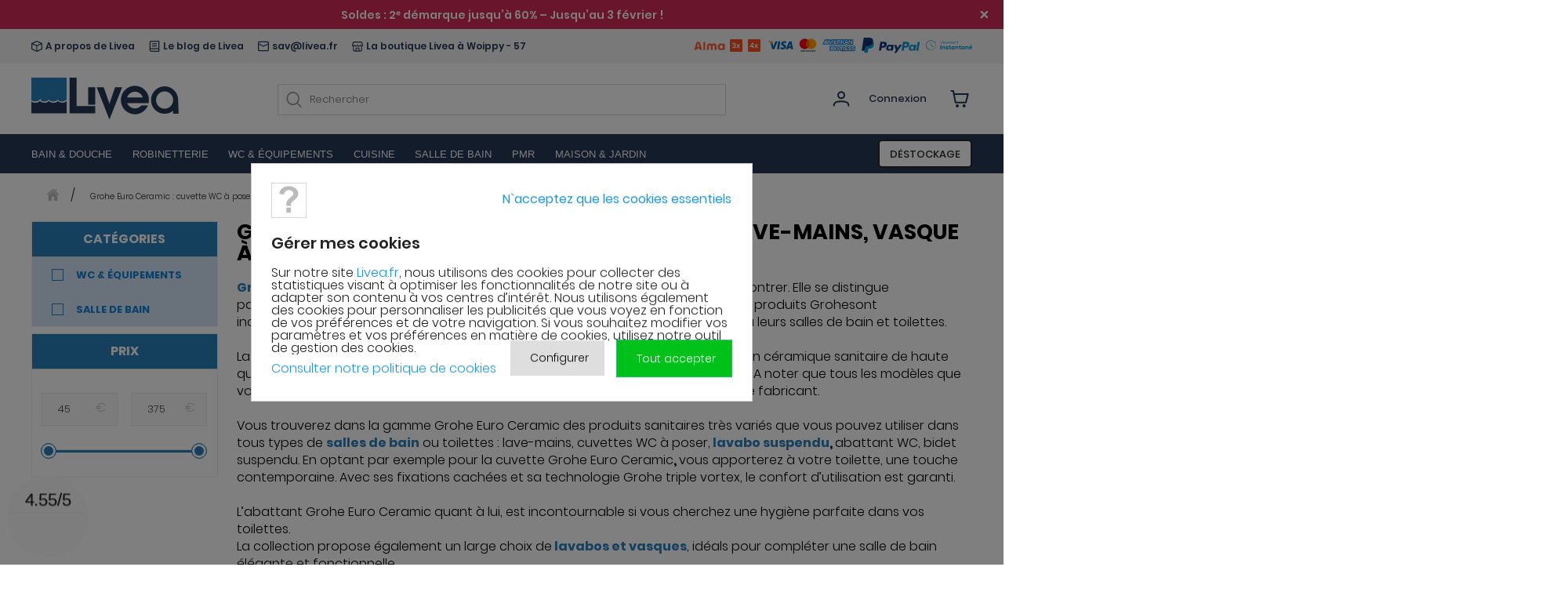

--- FILE ---
content_type: text/css
request_url: https://www.livea.fr/themes/livea_new/css/style.css?version=1916.001
body_size: 67213
content:
:root {
    --livea-blue: #2A81BC;
    --livea-blue-dark: #253854;
    --livea-white: #FFFFFF;
    --livea-white-80: #FFFFFFCC;
    --livea-pink: #EB3569;
    --livea-gray-10: #F4F4F4;
    --livea-gray-20: #D9D9D9;
    --livea-gray-30: #9B9B9B;
    --livea-green: #1C8B63;
    --livea-green-80: #1C8B63CC;
    --header-h: 74px;
}

/* Start PSCHECKOUT STYLES */
#payment-option-card-container, #payment-option-paypal-container {
    display: table !important;
    padding: 10px 0;
}
#payment-option-paypal-container input[type='radio']+label {
    height: 40px;
    margin-top: 10px;
}
.banner-display-rulls{
    box-shadow: 0 3px 46px rgba(0, 0, 0, 0);
    border: 1px solid #ededed;
    border-radius: 5px;
    height: 215px;
    cursor: pointer;
    top: -84px;
    margin-bottom: 15px;
}
.ps_checkout-commander {
    display: block !important;
}
.ps_checkout_payment_item{
    box-shadow: 0 0 76px 1px rgba(0, 0, 0, 0.02);
    /*height: 105px;*/
    height: auto;
    margin-bottom: 12px;
    z-index: 10;
    position: relative;
    width: 100%;
    display: table;
}
.ps_checkout_payment_item .confirm-checkbox-link {
    color: rgb(27 150 222) !important;
    text-decoration: none;
    margin-left: 10px;
}
.ps_checkout_payment_item span {
    margin-left: 50px;
}
.ps_checkout_payment_item label {
    width: 100%;
    vertical-align: middle;
}
.ps_checkout-card-icon-secure {
    position: absolute;
    top: 0;
    right: 40%;
    width: 78px;
    height: 50px;
}
.ps_checkout-card-icon-secure img {
    width: 100%;
    height: 100%;
}
.js-payment-ps_checkout-card {
    position: relative;
}
.js-payment-ps_checkout-card .commander-button-block.paypal.enabled {
    opacity: 0;
    z-index: -1;
}
.js-payment-ps_checkout-card .commander-button-block.paypal {
    position: absolute;
    width: 100%;
    height: 100%;
    background-color: #ffffff;
    z-index: 1000;
    opacity: 0.4;
}
.ps_checkout-button {
    margin-bottom: 15px;
    width: 204px;
    height: 37px;
    margin-left: auto;
    margin-right: auto;
}
.four-x-banner-paypal-checkout{
    display: inline-block;
    margin-left: 50px;
    position: absolute;
    top: 8px;
}
.hidden {display: none;}
.ps_checkout-mark{display: inline-block;}
.paypal-mark {
    border:none !important;
    padding: unset !important;
    margin: unset !important;
}
.paypal-mark img {
    height: 34px !important;
    width: 124px !important;
}
.ps_checkout-paypal, .ps_checkout-card {
    display: unset !important;
}
#ps_checkout-notification-container {margin-top: 1rem;}
.fintecture, .bankwire {
    display: none !important;
}
.payment_module:not(.main-div) {
    margin-top: 0px!important;
}
.ps_checkout-mark {
    margin-left: 30px;
    margin-right: 8.3%;
    display: inline-block;
    vertical-align: middle;
    width: 124px;
}

.ps_checkout-payment-option div.payment_module a {
    display: block;
    color: #9e9e9e;
    position: relative;
}

.pop-name {
    display: inline-block;
}

.payment-option-container {
    background-color: #fbfbfb;
    display: block;
    border: 1px solid #d6d4d4;
    -moz-border-radius: 4px;
    -webkit-border-radius: 4px;
    border-radius: 4px;
    padding: 33px 40px 34px 99px;
    margin-bottom: 10px;
}

.ps_checkout-payment-option div.payment_module .form-group {
    margin-left: 0;
    margin-right: 0;

    margin-bottom: 15px !important;
}

.ps_checkout-payment-option div.payment_module .form-group .form-control {
    max-width: initial !important;
}

.ps_checkout-payment-option div.payment_module.closed:first-child {}
.ps_checkout-payment-option div.payment_module.closed:last-child { display: none }

.ps_checkout-payment-option div.payment_module.open:first-child { margin: 0 }
.ps_checkout-payment-option div.payment_module.open:first-child a {
    border-bottom-left-radius: 0;
    border-bottom-right-radius: 0;
}

.ps_checkout-payment-option div.payment_module.open:last-child a {
    border-top: none;
    border-top-left-radius: 0;
    border-top-right-radius: 0;
}

#hostedFieldsErrors.hide-paypal-error {
    display: none;
}

.spinner-hosted-fields {
    display: inline-block;
    float: right;
    width: 26px;
    height: 26px;
    margin-right: 60px;
    border: 3px solid currentColor;
    border-right-color: transparent;
    border-radius: 50%;
    -webkit-animation: spinner-border .75s linear infinite;
    animation: spinner-border .75s linear infinite;
}

@keyframes spinner-border {
    to { transform: rotate(360deg); }
}

#ps_checkout-hosted-fields-card-number {
    position: relative;
    height: 45px;
    /*margin-top: 6px;*/
    margin: 5px 0;
}

#ps_checkout-hosted-fields-form {
    width: 50%;
    margin: auto;
}

#ps_checkout-hosted-fields-card-expiration-date {
    height: 45px;
    margin-top: 6px;
}

#ps_checkout-hosted-fields-card-cvv {
    height: 45px;
    margin-top: 6px;
}

#ps_checkout-hosted-fields-form .form-group .form-control {
    background-color: #F3F3F3;
    border-radius: 5px;
    padding: 0 16px;
}

#card-image {
    position: absolute;
    top: 7px;
    right: 1em;
    width: 44px;
    height: 28px;
    background-image: url(https://s3-us-west-2.amazonaws.com/s.cdpn.io/346994/card_sprite.png);
    background-size: 86px 458px;
    border-radius: 1px;
    background-position: -100px 0;
    background-repeat: no-repeat;
    margin-bottom: 1em;
}

#card-image.visa {
    background-position: 0 -398px;
}
#card-image.master-card {
    background-position: 0 -281px;
}
#card-image.american-express {
    background-position: 0 -370px;
}
#card-image.maestro {
    background-position: 0 -251px;
}
#card-image.jcb {
    background-position: 0 -221px;
}
#card-image.diners-club {
    background-position: 0 -133px;
}

#ps_checkout-hosted-fields-form .braintree-hosted-fields-focused {
    border: .1875rem solid #2fb5d2;
    background-color: #fff;
    color: #232323;
}

#ps_checkout-hosted-fields-form .braintree-hosted-fields-invalid {
    border: .1875rem solid #e76d7a;
    animation: shake 500ms cubic-bezier(.20, 1.3, .7, 1) both;
    transform: translate3d(0, 0, 0);
    background-color: #fff;
    backface-visibility: hidden;
}

#ps_checkout-hosted-fields-form .braintree-hosted-fields-valid {
    border: .1875rem solid #6fcc80;
    transform: translate3d(0, 0, 0);
    background-color: #fff;
    backface-visibility: hidden;
}

#ps_checkout-hosted-fields-form .defautl-credit-card {
    position: absolute;
    top: 2px;
    right: 10px;
    width: 25px;
    height: 25px;
}

.confirmation-block {
    float: right;
}

#paypal-button-container {
    min-width: 300px;
}

#cart_navigation {
    display: flex;
}

#cart_navigation .flex-display {
    flex-grow: 1;
    text-align: left;
}

.ps-checkout.overlay {
    visibility: hidden;
    opacity: 0;

    position: fixed;
    top: 0;
    left: 0;
    bottom: 0;
    right: 0;

    transition: opacity 0.5s linear;

    background-color: rgba(0, 0, 0, 0.15);
    z-index: 100;
}

.ps-checkout.overlay.visible {
    visibility: visible;
    opacity: 100;
}

.ps-checkout.popup {
    position: absolute;
    top: 0;
    left: 0;
    bottom: 0;
    right: 0;

    width: 450px;
    height: 250px;

    margin: auto;

    background-color: #fff;
    border-radius: 15px;
}

.ps-checkout.text, .ps-checkout.loader {
    display: block;
    margin: 0 auto;
    margin-top: 45px;
    text-align: center;
}

.ps-checkout.subtext {
    margin-top: 25px;
    text-align: center;
}

.ps_checkout-express-separator {
    text-align: center;
}

.ps_checkout-express-separator {
    display: flex;
    flex-direction: row;
    font-size: 20px;
    color: #333;
}

.ps_checkout-express-separator:before, .ps_checkout-express-separator:after{
    content: "";
    flex: 1 1;
    border-bottom: 1px solid #333;
    margin: auto;
}

.ps_checkout-express-separator:before {
    margin-right: 10px
}

.ps_checkout-express-separator:after {
    margin-left: 10px
}


.ps_checkout-express-button.ps_checkout-express-button-cart {
    text-align: center;
    margin: 10px auto 0 auto;
    font-size: 20px;
    padding: 11px 0 10px 0;
    width: 250px;
}

.ps_checkout-express-button.ps_checkout-express-button-checkout {
    width: 270px;
}

.ps-checkout-funding-img {
    width: 165px;
    height: 50px;
    margin-left: -15px;
    margin-bottom: -6px;
}

.express-checkout-block {
    background-color: #f1f1f1;
    padding: 15px;
    margin-bottom: 10px;

    border-radius: 4px;
}

.express-checkout-block-wrapper {
    font-size: 0;
}

.express-checkout-img {
    margin-bottom: 10px;
    width: 80px;
}
.express-checkout-label {
    color: inherit;
}

.express-checkout-spinner-text {
    display: inline-block;
    vertical-align: middle;

    font-size: 1.5rem;
    color: #7a7a7a;
    font-weight: 400;

    padding-left: 10px;
    width: 80%;
    margin: 0;
}

.express-checkout-spinner {
    display: inline-block;
    vertical-align: middle;

    text-align: right;
    padding-right: 10px;
    width: 20%;
}

.express-checkout-block .ps_checkout-express-checkout-button {
    overflow: auto;
}

.express-checkout-block .ps_checkout-express-checkout-button button {
    float: right;
    border-radius: 4px;
}

.ps_checkout-info-wrapper {
    float: right;
    padding-top: 0.15em;
}

.ps_checkout-info-button {
    user-select: none;

    font-size: 0.9em;
    line-height: 1em;

    padding-left: 0.375em;
    width: 1em;
    height: 1em;

    border-radius: 50%;
    text-align: left;

    position: relative;

    background-color: #adadad;
    color: #fff;
}

.ps_checkout-info-button .popup-content {
    visibility: hidden;
    /*width: 300px;*/
    width: auto;
    background-color: #adadad;
    color: #fff;
    text-align: center;
    border-radius: 6px;
    padding: 16px;
    position: absolute;
    z-index: 1;
    bottom: 125%;
    left: 50%;
    margin-left: -150px;
    font-weight: normal;
    font-size: 0.8em;
    line-height: 1.5em;
    letter-spacing: normal;
}

/* Toggle this class - hide and show the popup */
.ps_checkout-info-button .show {
    visibility: visible;
    -webkit-animation: fadeIn 0.25s;
    animation: fadeIn 0.25s;
}

/* Add animation (fade in the popup) */
@-webkit-keyframes fadeIn {
    from {opacity: 0;}
    to {opacity: 1;}
}

@keyframes fadeIn {
    from {opacity: 0;}
    to {opacity:1 ;}
}
.btn-checkout-span{margin-left: unset !important;}

@media screen and (max-width: 1549px) {
    .ps_checkout-card-icon-secure {
        right: 32%;
    }
}
@media screen and (max-width: 1170px) {
    .ps_checkout-card-icon-secure {
        right: 24%;
    }
}
@media screen and (max-width: 1023px) {
    .ps_checkout-card,
    .ps_checkout-paypal {
        font-size: 12px;
        white-space: nowrap;
        word-wrap: break-word;
    }
    .ps_checkout-mark {
        margin-bottom: 1rem;
    }
    .ps_checkout-card-icon-secure {
        right: 60px;
    }
}
@media screen and (max-width: 960px) {
    .ps_checkout-card-icon-secure {
        right: 40px;
    }
    .ps_checkout-card, .ps_checkout-paypal {
        white-space: nowrap;
    }
}
@media screen and (max-width: 769px) {
    .ps_checkout_payment_item span {
        margin-left: 15px;
        margin-right: 15px !important;
    }
    .ps_checkout_payment_item {
        background: white;
        box-shadow: none;
        height: auto;
        position: relative;
    }
    .four-x-banner-paypal-checkout {
        margin-left: -10px;
    }
}
@media (max-width: 767px) {
    .ps_checkout-payment-option div.payment_module:last-child a {
        padding: 10px;
    }
    #payment-option-card-container .confirm-checkbox {
        margin-top: 0;
    }
}
@media screen and (max-width: 700px) {
    .ps_checkout-card-icon-secure {
        display: none;
    }
    .ps_checkout-card, .ps_checkout-paypal {
        white-space: nowrap;
    }
}
@media screen and (max-width: 600px) {
    .ps_checkout-mark {
        margin-bottom: 5px;
        margin-bottom: 0;
        margin-left: 15px;
    }
    .ps_checkout-card-icon-secure {
        display: none;
    }
    .ps_checkout-card, .ps_checkout-paypal {
        white-space: pre-wrap;
    }
    .four-x-banner-paypal-checkout {
        top: 60px;
        left: 71px;
    }
    .payment-options input[type='radio']+label {
        height: 90px;
    }
    .payment-options #payment-option-paypal input[type='radio']+label {
        height: 105px;
        margin-top: 0;
    }
}
@media screen and (max-width: 414px) {
    #payment-option-card-container {
        padding: 20px 0;
    }
    #payment-option-paypal-container {
        padding-top: 30px;
        padding-bottom: 10px;
    }
    #payment-option-paypal-container .payment_module input[type="radio"]+label {
        height: 70px;
    }
    #payment-option-paypal > label > span {
        top: 10px;
    }
    #payment-option-card {
        height: 70px;
    }
    #payment-option-card-container .payment_module input[type="radio"]+label {
        /*height: 185px;*/
        /*padding-top: 2.5rem;*/
        height: auto;
        padding-top: 0;
    }
    #payment-option-card-container .ps_checkout-commander {
        margin-bottom: 15px;
    }
    .ps_checkout-card-icon-secure {
        top: 30px;
        right: 5%;
    }
    .four-x-banner-paypal-checkout {
        display: flex;
        align-items: center;
        justify-content: center;
        /*top: 135px;*/
    }
    .ps_checkout-payment-option div.payment_module:last-child a {
        padding: 0;
        margin-top: -20px;
    }
    .payment-options #payment-option-paypal-container .payment_module:not(.main-div) {
        margin-bottom: 0;
    }
}
/* End PSCHECKOUT STYLES */

div.lazy-cat-item.loading {
    height: 250px;
    background-color: #bfbfbf;
}

img.lazy.loading {
    background: url("data:image/svg+xml;charset=utf-8,%3Csvg xmlns='http://www.w3.org/2000/svg' width='64' height='64' viewBox='0 0 128 128'%3E%3Cg%3E%3Cpath d='M75.4 126.63a11.43 11.43 0 0 1-2.1-22.65 40.9 40.9 0 0 0 30.5-30.6 11.4 11.4 0 1 1 22.27 4.87h.02a63.77 63.77 0 0 1-47.8 48.05v-.02a11.38 11.38 0 0 1-2.93.37z' fill='%232A81BC'/%3E%3CanimateTransform attributeName='transform' type='rotate' from='0 64 64' to='360 64 64' dur='1800ms' repeatCount='indefinite'/%3E%3C/g%3E%3C/svg%3E") center no-repeat;
}

div.lazy.loading {
    background: url("data:image/svg+xml;charset=utf-8,%3Csvg xmlns='http://www.w3.org/2000/svg' width='64' height='64' viewBox='0 0 128 128'%3E%3Cg%3E%3Cpath d='M75.4 126.63a11.43 11.43 0 0 1-2.1-22.65 40.9 40.9 0 0 0 30.5-30.6 11.4 11.4 0 1 1 22.27 4.87h.02a63.77 63.77 0 0 1-47.8 48.05v-.02a11.38 11.38 0 0 1-2.93.37z' fill='%232A81BC'/%3E%3CanimateTransform attributeName='transform' type='rotate' from='0 64 64' to='360 64 64' dur='1800ms' repeatCount='indefinite'/%3E%3C/g%3E%3C/svg%3E") center no-repeat;
}

img.lazy-ajax.loading {
    opacity: 0;
}

/*div.lazy-menu.loading {*/
/*	background: #fff url("data:image/svg+xml;charset=utf-8,%3Csvg xmlns='http://www.w3.org/2000/svg' width='64' height='64' viewBox='0 0 128 128'%3E%3Cg%3E%3Cpath d='M75.4 126.63a11.43 11.43 0 0 1-2.1-22.65 40.9 40.9 0 0 0 30.5-30.6 11.4 11.4 0 1 1 22.27 4.87h.02a63.77 63.77 0 0 1-47.8 48.05v-.02a11.38 11.38 0 0 1-2.93.37z' fill='%231b96de'/%3E%3CanimateTransform attributeName='transform' type='rotate' from='0 64 64' to='360 64 64' dur='1800ms' repeatCount='indefinite'/%3E%3C/g%3E%3C/svg%3E") center no-repeat;*/
/*}*/

/*div.lazy-cat.loading {*/
/*	background: #fff url("data:image/svg+xml;charset=utf-8,%3Csvg xmlns='http://www.w3.org/2000/svg' width='64' height='64' viewBox='0 0 128 128'%3E%3Cg%3E%3Cpath d='M75.4 126.63a11.43 11.43 0 0 1-2.1-22.65 40.9 40.9 0 0 0 30.5-30.6 11.4 11.4 0 1 1 22.27 4.87h.02a63.77 63.77 0 0 1-47.8 48.05v-.02a11.38 11.38 0 0 1-2.93.37z' fill='%231b96de'/%3E%3CanimateTransform attributeName='transform' type='rotate' from='0 64 64' to='360 64 64' dur='1800ms' repeatCount='indefinite'/%3E%3C/g%3E%3C/svg%3E") center no-repeat;*/
/*}*/

a.lazy.loading {
    background: url("data:image/svg+xml;charset=utf-8,%3Csvg xmlns='http://www.w3.org/2000/svg' width='64' height='64' viewBox='0 0 128 128'%3E%3Cg%3E%3Cpath d='M75.4 126.63a11.43 11.43 0 0 1-2.1-22.65 40.9 40.9 0 0 0 30.5-30.6 11.4 11.4 0 1 1 22.27 4.87h.02a63.77 63.77 0 0 1-47.8 48.05v-.02a11.38 11.38 0 0 1-2.93.37z' fill='%232A81BC'/%3E%3CanimateTransform attributeName='transform' type='rotate' from='0 64 64' to='360 64 64' dur='1800ms' repeatCount='indefinite'/%3E%3C/g%3E%3C/svg%3E") center no-repeat;
}

a.lazy-product.loading {
    background: url("data:image/svg+xml;charset=utf-8,%3Csvg xmlns='http://www.w3.org/2000/svg' width='128' height='128' viewBox='0 0 128 128'%3E%3Cg%3E%3Cpath d='M75.4 126.63a11.43 11.43 0 0 1-2.1-22.65 40.9 40.9 0 0 0 30.5-30.6 11.4 11.4 0 1 1 22.27 4.87h.02a63.77 63.77 0 0 1-47.8 48.05v-.02a11.38 11.38 0 0 1-2.93.37z' fill='%232A81BC'/%3E%3CanimateTransform attributeName='transform' type='rotate' from='0 64 64' to='360 64 64' dur='1800ms' repeatCount='indefinite'/%3E%3C/g%3E%3C/svg%3E") center no-repeat;
}

/*div.lazy-promo-product.loading {*/
/*	background: url("data:image/svg+xml;charset=utf-8,%3Csvg xmlns='http://www.w3.org/2000/svg' width='128' height='128' viewBox='0 0 128 128'%3E%3Cg%3E%3Cpath d='M75.4 126.63a11.43 11.43 0 0 1-2.1-22.65 40.9 40.9 0 0 0 30.5-30.6 11.4 11.4 0 1 1 22.27 4.87h.02a63.77 63.77 0 0 1-47.8 48.05v-.02a11.38 11.38 0 0 1-2.93.37z' fill='%231b96de'/%3E%3CanimateTransform attributeName='transform' type='rotate' from='0 64 64' to='360 64 64' dur='1800ms' repeatCount='indefinite'/%3E%3C/g%3E%3C/svg%3E") center no-repeat;*/
/*}*/

*,
*:before,
*:after {
    box-sizing: border-box;
    margin: 0;
    padding: 0;
    /*font: inherit;*/
    font-family: 'Poppins',sans-serif, "FontAwesome", "FontAwesomeAS4";
}

input, select, textarea, button {
    font: inherit;
}

article,
aside,
details,
figcaption,
figure,
footer,
header,
hgroup,
main,
nav,
section,
summary {
    display: block;
}

audio,
canvas,
progress,
video {
    display: inline-block;
    vertical-align: baseline;
}

audio:not([controls]) {
    display: none;
    height: 0;
}

[hidden],
template {
    display: none;
}

.hide-title {
    display: none;
}

html {
    height: 100%;
    cursor: default;
    font-family: sans-serif;
    -ms-text-size-adjust: 100%;
    -webkit-text-size-adjust: 100%;
    -webkit-tap-highlight-color: rgba(0, 0, 0, 0);
    -webkit-focus-ring-color: hsla(0, 0%, 100%, 0);
    overflow-x: hidden;
}

body {
    position: relative;
    overflow-x: hidden;
    width: auto;
    min-width: 320px;
    min-height: 100%;
    margin: 0 auto;
    text-align: center;
    font-family: 'Poppins', sans-serif;
    font-weight: 300;
    color: #272727;
    background-color: #fbfbfb;
    font-size: 100%;
    line-height: 1;
    -moz-osx-font-smoothing: grayscale;
    -webkit-font-smoothing: antialiased;
}

a {
    background: transparent;
    color: var(--livea-blue);
    text-decoration: none;
    -webkit-transition: all 0.2s;
    -moz-transition: all 0.2s;
    -o-transition: all 0.2s;
    transition: all 0.2s;
}

:active,
:focus,
:hover {
    outline: none;
}

hr {
    box-sizing: content-box;
    height: 0;
}

ol,
ul {
    list-style: none;
}

pre {
    white-space: pre-wrap;
    -moz-tab-size: 4;
    tab-size: 4;
}

q {
    quotes: '\201C''\201D''\2018''\2019';
}

img {
    border: none;
}

svg:not(:root) {
    overflow: hidden;
}

button,
input {
    line-height: normal;
}

button,
select {
    text-transform: none;
}

button {
    overflow: visible;
}

button,
html input[type=button],
input[type=reset],
input[type=submit] {
    cursor: pointer;
    -webkit-appearance: button;
}

button[disabled],
html input[disabled] {
    cursor: default;
}

input[type=checkbox],
input[type=radio] {
    box-sizing: border-box;
}

input[type=number]::-webkit-inner-spin-button,
input[type=number]::-webkit-outer-spin-button {
    height: auto;
}

input[type=search]::-webkit-search-cancel-button,
input[type=search]::-webkit-search-decoration {
    -webkit-appearance: none;
}

button::-moz-focus-inner,
input::-moz-focus-inner {
    padding: 0;
    border: none;
}

textarea {
    overflow: auto;
    vertical-align: top;
}

button,
input,
select[multiple],
textarea {
    background-image: none;
}

input,
select,
textarea {
    border-radius: 0;
    box-shadow: none;
}

input,
textarea {
    resize: none;
    -webkit-user-select: text;
    -moz-user-select: text;
    -ms-user-select: text;
    user-select: text;
    -webkit-appearance: none;
}

select {
    -webkit-appearance: none;
    -moz-appearance: none;
    appearance: none;
    background-color: #fff;
    background-image: url('data:image/svg+xml;charset=US-ASCII,%3Csvg%20xmlns%3D%22http%3A%2F%2Fwww.w3.org%2F2000%2Fsvg%22%20width%3D%22292.4%22%20height%3D%22292.4%22%3E%3Cpath%20fill%3D%22%23007CB2%22%20d%3D%22M287%2069.4a17.6%2017.6%200%200%200-13-5.4H18.4c-5%200-9.3%201.8-12.9%205.4A17.6%2017.6%200%200%200%200%2082.2c0%205%201.8%209.3%205.4%2012.9l128%20127.9c3.6%203.6%207.8%205.4%2012.8%205.4s9.2-1.8%2012.8-5.4L287%2095c3.5-3.5%205.4-7.8%205.4-12.8%200-5-1.9-9.2-5.5-12.8z%22%2F%3E%3C%2Fsvg%3E');
    background-repeat: no-repeat, repeat;
    background-position: right .7em top 50%, 0 0;
    background-size: .65em auto, 100%;
    padding-top: 12px !important;
    padding-bottom: 11px !important;
}

select::-ms-expand {
    display: none;
}

@media screen and (min-width:0\0) {
    select {
        background: none\9;
        padding: 5px\9;
    }
}

[placeholder]:focus::-webkit-input-placeholder {
    color: transparent;
}

[placeholder]:focus::-moz-placeholder {
    color: transparent;
}

[placeholder]:focus:-ms-input-placeholder {
    color: transparent;
}

[placeholder]:focus::placeholder {
    color: transparent;
}

table {
    border-spacing: 0;
    border-collapse: collapse;
}

/*
  Media queries
 */
/*
  Typography and colors
 */


@media (min-width: 660px) {
    body {
        background-color: #ffffff;
    }
}

@media (min-width: 960px) {
    body {
        /*padding-bottom: 315px;*/
        display: flex;
        flex-direction: column;
        justify-content: space-between;
    }
}

main {
    position: relative;
    margin-bottom: 60px;
}

/* 4. Небольшие улучшения для самой формы входа */
.login-wrapper-title {
    font-size: 1rem;
    padding: 15px;
    margin-bottom: 0;
}

.login-form .btn {
    width: 100%; /* Растягиваем кнопку на всю ширину */
    padding: 12px;
}
.top-category-page {
    z-index: 62;
}


/* MEDIA QUERIES ПОСЛЕ базовых стилей */
@media (min-width: 675px) {
    .login-wrapper-title {
        font-size: 1.5em !important;
        padding: 25px !important;
        margin-bottom: 20px !important;
    }
}
@media (min-width: 660px) {
    main {
        position: relative;
        z-index: 0;
        margin-bottom: 54px;
    }
}

.grid {
    width: 100%;
    max-width: 1240px;
    margin: 0 auto;
    padding: 0 20px;
    position: relative;
    z-index: 60;
}

/* @media (max-width: 499px) {
	.grid {
		overflow-x: hidden;
	}
} */

.grid--goods {
    position: relative;
    z-index: 62;
}

/* --- НОВЫЕ СТИЛИ ДЛЯ СТРАНИЦЫ АВТОРИЗАЦИИ --- */

/* 1. Контейнер для двух верхних блоков ("преимущества" и "вход") */
.auth-flex-container {
    display: flex;
    flex-direction: column; /* По умолчанию друг под другом (для мобильных) */
    gap: 30px; /* Увеличим отступ между блоками */
    margin-bottom: 30px; /* Отступ до формы регистрации снизу */
}

/* 2. Общие стили для дочерних блоков внутри контейнера */
.auth-flex-container > div {
    /*border: 1px solid #e0e0e0;*/
    border-radius: 4px;
    padding: 0 20px 0 20px;
    /*background-color: #fdfdfd;*/
}

/* 3. Медиа-запрос для экранов шире 1024px (десктопы) */
@media (max-width: 767px) {
    .login-form-wrapper {
        order: 1;
    }
    .reg-grey-box {
        order: 2;
    }
}
@media (min-width: 1025px) {
    .auth-flex-container {
        flex-direction: row;     /* Выстраиваем в ряд */
        align-items: stretch; /* Растягиваем блоки на одинаковую высоту */
    }
    /* Блок с преимуществами займет примерно 40% */
    /*.auth-flex-container .reg-grey-box {*/
    /*    flex: 0 0 40%;*/
    /*}*/

    /*!* Форма входа займет все оставшееся место *!*/
    /*.auth-flex-container .login-form-wrapper {*/
    /*    flex: 1;*/
    /*}*/

}

.heading {
    margin-bottom: 30px;
    text-transform: uppercase;
    font-size: 24px;
    font-weight: 500;
}

@media (max-width: 659px) {
    .heading {
        font-size: 28px;
        line-height: normal;
    }
    .home-body-page .ajax-product-list .heading {
        padding-top: 0px;
        font-size: 14px;
    }
}

.js-loading {
    min-height: 65px !important;
    max-height: 65px !important;
}

.js-loading:before {
    content: '';
    position: absolute;
    top: 50%;
    left: 50%;
    width: 65px;
    height: 65px;
    transform: translate(-50%, -50%);
    background: url("data:image/svg+xml;charset=utf-8,%3Csvg xmlns='http://www.w3.org/2000/svg' width='64' height='64' viewBox='0 0 128 128'%3E%3Cg%3E%3Cpath d='M75.4 126.63a11.43 11.43 0 0 1-2.1-22.65 40.9 40.9 0 0 0 30.5-30.6 11.4 11.4 0 1 1 22.27 4.87h.02a63.77 63.77 0 0 1-47.8 48.05v-.02a11.38 11.38 0 0 1-2.93.37z' fill='%232A81BC'/%3E%3CanimateTransform attributeName='transform' type='rotate' from='0 64 64' to='360 64 64' dur='1800ms' repeatCount='indefinite'/%3E%3C/g%3E%3C/svg%3E") center / contain no-repeat;
}

.js-cart-loading {
    position: relative;
    opacity: .5;
    pointer-events: none
}

.js-cart-loading:after {
    content: '';
    opacity: 1;
    position: absolute;
    top: 50%;
    left: 50%;
    width: 35px;
    height: 35px;
    transform: translate(-50%, -50%);
    background: url("data:image/svg+xml;charset=utf-8,%3Csvg xmlns='http://www.w3.org/2000/svg' width='64' height='64' viewBox='0 0 128 128'%3E%3Cg%3E%3Cpath d='M75.4 126.63a11.43 11.43 0 0 1-2.1-22.65 40.9 40.9 0 0 0 30.5-30.6 11.4 11.4 0 1 1 22.27 4.87h.02a63.77 63.77 0 0 1-47.8 48.05v-.02a11.38 11.38 0 0 1-2.93.37z' fill='%232A81BC'/%3E%3CanimateTransform attributeName='transform' type='rotate' from='0 64 64' to='360 64 64' dur='1800ms' repeatCount='indefinite'/%3E%3C/g%3E%3C/svg%3E") center / contain no-repeat;
}

.header {
    margin-bottom: 67px;
    position: fixed;
    top: 0;
    width: 100%;
}

.header-grid {
    padding-top: 25px;
}

@media (min-width: 660px) {
    .header {
        margin-bottom: 35px;
        padding-top: 0;
    }

    .header-grid {
        padding-top: 0;
    }
}

@media (min-width: 660px) and (max-width: 769px) {
    .header {
        margin-bottom: 12px;
    }
}

@media (min-width: 1024px) {
    .header {
        position: relative;
        z-index: 1;
    }
}

.header__wrap {
    position: relative;
    display: -webkit-box;
    display: -ms-flexbox;
    display: flex;
}

.header__logo-h1{
    margin-right: auto;
}

@media (min-width: 1024px) {
    .header__logo-h1{
        margin-right: 0;
        -webkit-box-flex: 1;
        -ms-flex: 1;
        flex: 1;
    }
}

.header__logo-wrap {
    display: flex;
    align-items: center;
    justify-content: space-between;
    /*width: 100%;*/
    height: 94px;
}

@media (min-width: 660px) {
    .header__logo-wrap {
        height: 0;
    }
}

@media (max-width: 449px) {
    .header__logo-wrap {
        height: 150px;
        flex-direction: column-reverse;
    }

    .header__logo {
        width: 248px !important;
        margin-right: 0 !important;
    }

    .mobile-review-wrapper {
        float: none !important;
        margin: 0 auto;
    }
}

.header__logo {
    display: inline-block;
    width: calc(50% - 15px);
    max-width: 195px;
    margin-right: 30px
}

.header__rate {
    display: block;
    width: calc(50% - 15px);
    max-width: 260px;
    height: auto;
}

@media (min-width: 525px) {
    .header__rate {}
}

@media (min-width: 660px) {
    .header__rate {
        display: none;
    }
}

.header__phone, .header__email {
    display: block;
    margin-top: 20px;
    text-decoration: none;
    font-size: 20px;
    font-weight: 500;
    color: var(--livea-blue)
}

.header__phone:before {
    content: '';
    display: inline-block;
    width: 16px;
    height: 16px;
    margin-right: 9px;
    background: transparent url("data:image/svg+xml,%3Csvg xmlns='http://www.w3.org/2000/svg' viewBox='0 0 543.1 581.8'%3E%3Cpath fill='%231b97df' d='M376.9 581.9c-36.2-.4-71.6-11-105.2-28.3-45.1-23.2-83.4-55.3-118.7-91.2-29.7-30.3-56.9-62.6-81.2-97.4-24.9-35.6-45.8-73.3-58.9-115C1 211.8-2.9 173 6 133.6c9.3-41 30.2-75 63.6-101.1C79.2 25 87.9 16.4 97.7 9.2c14.5-10.6 29.7-10.5 44.5-.2 5.3 3.7 10.2 8.1 14.6 12.8 15.5 16.7 26.3 36.8 38.5 55.8 8.2 12.8 15 26.3 18.8 41.1 5.8 22.5 1.3 42.4-16.4 58.2-11.3 10.1-23 19.7-35.1 28.7-20.1 14.9-25.8 34.5-16.6 60.8 8.2 23.5 21.9 43.7 37 63 22.6 29 46.8 56.4 75.9 79.1 10.7 8.3 22.1 15.4 35 20 20.3 7.2 37.3 2.5 52.2-12.9 9.9-10.3 20.6-19.9 31.4-29.3 19.9-17.2 41.9-18.4 65.2-7.4 14 6.6 26.5 15.5 37.9 25.8 15.9 14.4 31.8 28.9 47 44 4.9 4.9 8.4 11.6 11.3 18.1 6.5 14.5 4.4 28.9-6.9 39.7-22.9 22.2-45.5 45-75.2 58.7-22.4 10.2-50.7 16.8-79.9 16.7z' fill-rule='evenodd' clip-rule='evenodd'/%3E%3C/svg%3E") center no-repeat;
}

.header__email:before {
    content: '';
    display: inline-block;
    width: 19px;
    height: 19px;
    margin-right: 7px;
    transform: translateY(20%);
    background: transparent url("data:image/svg+xml,%3Csvg xmlns='http://www.w3.org/2000/svg' viewBox='0 0 179.5 117.2'%3E%3Cpath fill='%232A81BC' d='M89.7 117.2h-70C7.6 117.2.3 110.1.3 98 .2 71.7.2 45.3.3 19 .3 7.6 7.8.1 19.1.1h141.5C171.3.1 179 7 179.1 17.6c.3 27.5.3 55 0 82.5-.1 10.2-8 17-18.5 17-23.6.1-47.3.1-70.9.1zm-66.9-105c21.7 21.6 42.4 42.1 63 62.8 3.2 3.2 5.4 2.6 8.3-.3 11.7-11.9 23.5-23.7 35.3-35.4 8.8-8.7 17.8-17.3 26.7-26-.3-.4-.5-.7-.8-1.1H22.8zm4.6 92.8h124.8c-12-12.1-23.9-23.9-36.2-36.4-4.6 4.8-9.2 9.8-14 14.6-8.3 8.3-15.9 8.2-24.2-.1-4.8-4.8-9.4-9.8-13.7-14.3C51.4 81.2 39.5 93 27.4 105zM12.6 19.1v81.7c13.7-13.6 27.5-27.2 41-40.6-13.5-13.6-27.2-27.3-41-41.1zm113.8 40.3c13.7 13.8 27.3 27.5 40.5 40.9V18.8c-13.9 14-27.5 27.6-40.5 40.6z'/%3E%3C/svg%3E") center no-repeat;
}

@media (max-width: 524px) {
    body.scroll-menu header.header {
        z-index: 150;
    }

    body.scroll-menu #cart_block_list {
        position: fixed;
        top: 65px !important;
        z-index: 5555555555555555555555555555555555555555555;
        height: calc(100vh - 65px) !important;
    }

    .header__email {
        margin-top: 10px;
        margin-bottom: 10px;
    }

    body.scroll-menu .header__ctrl .item-open-mobile {
        top: 0 !important;
    }

    body.scroll-menu .header__ctrl .item-open-mobile {
        top: 0 !important;
    }

    .header__ctrl {
        width: 100%;
        height: 50px;
        display: flex;
        justify-content: space-between;
        align-items: center;
        background-color: #fbfbfb;
    }

    .header__ctrl .js-nav__btn.header__nav-btn {
        display: block;
        position: relative;
        top: 4px;
        left: auto;
        bottom: auto;
    }
}

@media (min-width: 525px) {
    .header__phone {
        position: absolute;
        bottom: 92px;
        left: 147px;
        margin-top: 0;
    }
    .header__email {
        position: absolute;
        /*bottom: 69px;*/
        bottom: 83px;
        left: 147px;
        margin-top: 0;
    }
}

@media (min-width: 660px) {
    .header__phone, .header__email {
        display: none;
    }
}

/* Nav button */

.header__nav-btn {
    position: relative;
    width: 43px;
    height: 35px;
    border: none;
    background-color: transparent
}

.header__nav-btn .header__btn-line {
    position: absolute;
    left: 0;
    width: 100%;
    height: 3px;
    border-radius: 2px;
    background-color: var(--livea-blue);
}

.header__nav-btn .header__btn-line--1 {
    top: 0;
    transition: top .3s .3s, transform .3s 0s;
}

.header__nav-btn .header__btn-line--2 {
    top: 16px;
    transition: opacity 0s .3s;
}

.header__nav-btn .header__btn-line--3 {
    bottom: 0;
    transition: bottom .3s .3s, transform .3s 0s;
}

.header__nav-btn.active .header__btn-line--1 {
    top: 16px;
    transition: top .3s, transform .3s .3s;
    transform: rotate(45deg);
}

.header__nav-btn.active .header__btn-line--2 {
    top: 16px;
    transition: opacity 0s .3s;
    opacity: 0;
}

.header__nav-btn.active .header__btn-line--3 {
    bottom: 16px;
    transition: bottom .3s, transform .3s .3s;
    transform: rotate(-45deg);
}

@media (min-width: 660px) {
    .header__nav-btn {
        bottom: 2px;
    }
}

@media (min-width: 1024px) {
    .header__nav-btn {
        display: none;
    }
}

/* Nav button */

.header__ctrl {
    display: flex;
}

.header__ctrl-item {
    display: flex;
    align-items: center;
    justify-content: center;
}

.header__ctrl-item:last-of-type {
    padding-right: 0;
}

.cart-wrap a {
    text-decoration: none;
}

.header__ctrl-link {
    position: relative;
    border: none;
    background-color: transparent;
}

.header__ctrl-link:before {
    content: '';
    display: block;
    margin: 0 auto;
    transition: background-image .3s;
}

.header__ctrl-link--auth:before {
    width: 32px;
    height: 32px;
    padding: 6px;
    background: transparent url("data:image/svg+xml,%3Csvg%20width%3D%2222%22%20height%3D%2220%22%20viewBox%3D%220%200%2022%2020%22%20fill%3D%22none%22%20xmlns%3D%22http%3A%2F%2Fwww.w3.org%2F2000%2Fsvg%22%3E%3Cpath%20fill-rule%3D%22evenodd%22%20clip-rule%3D%22evenodd%22%20d%3D%22M8.22223%209.4906C9.04448%2010.04%2010.0112%2010.3333%2011.0001%2010.3333C12.3262%2010.3333%2013.5979%209.80647%2014.5356%208.86879C15.4733%207.93111%2016.0001%206.65934%2016.0001%205.33325C16.0001%204.34435%2015.7068%203.37765%2015.1574%202.5554C14.608%201.73316%2013.8271%201.09229%2012.9135%200.713857C11.9999%200.335418%2010.9945%200.236402%2010.0246%200.429328C9.05473%200.622254%208.16381%201.09846%207.46455%201.79772C6.76529%202.49698%206.28908%203.3879%206.09615%204.3578C5.90323%205.32771%206.00225%206.33304%206.38068%207.24667C6.75912%208.1603%207.39998%208.9412%208.22223%209.4906ZM9.33337%202.83885C9.82672%202.5092%2010.4067%202.33325%2011.0001%202.33325C11.7957%202.33325%2012.5588%202.64932%2013.1214%203.21193C13.684%203.77454%2014.0001%204.5376%2014.0001%205.33325C14.0001%205.9266%2013.8241%206.50662%2013.4945%206.99997C13.1648%207.49331%2012.6963%207.87783%2012.1481%208.10489C11.6%208.33196%2010.9968%208.39137%2010.4148%208.27561C9.83287%208.15985%209.29832%207.87413%208.87876%207.45457C8.4592%207.03502%208.17348%206.50047%208.05773%205.91853C7.94197%205.33658%208.00138%204.73338%208.22844%204.1852C8.45551%203.63703%208.84002%203.16849%209.33337%202.83885ZM19.6301%2019.3699C19.8169%2019.5567%2020.0693%2019.6631%2020.3334%2019.6666C20.5976%2019.6631%2020.8499%2019.5567%2021.0367%2019.3699C21.2235%2019.1831%2021.33%2018.9307%2021.3334%2018.6666C21.3334%2012.3333%2014.0934%2012.3333%2011.0001%2012.3333C7.90675%2012.3333%200.666748%2012.3333%200.666748%2018.6666C0.666748%2018.9318%200.772105%2019.1862%200.959641%2019.3737C1.14718%2019.5612%201.40153%2019.6666%201.66675%2019.6666C1.93196%2019.6666%202.18632%2019.5612%202.37385%2019.3737C2.56139%2019.1862%202.66675%2018.9318%202.66675%2018.6666C2.66675%2016.0666%204.08008%2014.3333%2011.0001%2014.3333C17.9201%2014.3333%2019.3334%2016.0666%2019.3334%2018.6666C19.3369%2018.9307%2019.4433%2019.1831%2019.6301%2019.3699Z%22%20fill%3D%22%23253854%22%2F%3E%3C%2Fsvg%3E") center no-repeat;
}

.header__ctrl-link--cart:before {
    width: 32px;
    height: 32px;
    padding: 6px;
    background: transparent url("data:image/svg+xml,%3Csvg%20width%3D%2224%22%20height%3D%2222%22%20viewBox%3D%220%200%2024%2022%22%20fill%3D%22none%22%20xmlns%3D%22http%3A%2F%2Fwww.w3.org%2F2000%2Fsvg%22%3E%3Cpath%20d%3D%22M11.0007%2020C11.0007%2021.1067%2010.1073%2022%209.00065%2022C7.89398%2022%207.00065%2021.1067%207.00065%2020C7.00065%2018.8933%207.89398%2018%209.00065%2018C10.1073%2018%2011.0007%2018.8933%2011.0007%2020ZM17.6673%2018C16.5607%2018%2015.6673%2018.8933%2015.6673%2020C15.6673%2021.1067%2016.5607%2022%2017.6673%2022C18.774%2022%2019.6673%2021.1067%2019.6673%2020C19.6673%2018.8933%2018.774%2018%2017.6673%2018ZM23.6407%205.24L20.974%2015.9067C20.8673%2016.3467%2020.4673%2016.6667%2020.0007%2016.6667H6.66732C6.18732%2016.6667%205.77398%2016.32%205.68065%2015.84L3.16065%202h1.33398C0.787318%202%200.333984%201.54667%200.333984%201C0.333984%200.453333%200.787318%200%201.33398%200H4.00065C4.48065%200%204.89398%200.346667%204.98732%200.826667L5.56065%204H22.6673C22.974%204%2023.2673%204.14667%2023.454%204.38667C23.6407%204.62667%2023.7073%204.94667%2023.6407%205.24ZM21.3873%206H5.92065L7.49398%2014.6667H19.214L21.3873%206Z%22%20fill%3D%22%23253854%22%2F%3E%3C%2Fsvg%3E") center no-repeat;
}

.header__ctrl-link--cart i {
    position: absolute;
    top: 0px;
    right: -2px;
    width: 16px;
    height: 16px;
    color: #ffffff;
    border-radius: 50%;
    background-color: var(--livea-blue);
    opacity: 0;
    -webkit-transition: all 0.2s;
    -moz-transition: all 0.2s;
    -o-transition: all 0.2s;
    transition: all 0.2s;
    font: inherit;
}


.header__ctrl-link--cart.active {
    color: var(--livea-blue-dark);
}

.info .grid {
    display: none;
}

@media (min-width: 1024px) {
    .info .grid {
        display: block;
    }
}

@media (min-width: 660px) {
    .info__phone, .info__email {
        display: flex;
        align-items: center;
        margin: 0;
        font-weight: 500;
    }

    .info__email {
        margin-left: 16px;
    }

    .info__phone:before, .buy__contacts-row--phone:before {
        content: '';
        display: inline-block;
        width: 16px;
        height: 16px;
        margin-right: 16px;
        background: transparent url("data:image/svg+xml,%3Csvg xmlns='http://www.w3.org/2000/svg' viewBox='0 0 543.1 581.8'%3E%3Cpath fill='%232A81BC' d='M376.9 581.9c-36.2-.4-71.6-11-105.2-28.3-45.1-23.2-83.4-55.3-118.7-91.2-29.7-30.3-56.9-62.6-81.2-97.4-24.9-35.6-45.8-73.3-58.9-115C1 211.8-2.9 173 6 133.6c9.3-41 30.2-75 63.6-101.1C79.2 25 87.9 16.4 97.7 9.2c14.5-10.6 29.7-10.5 44.5-.2 5.3 3.7 10.2 8.1 14.6 12.8 15.5 16.7 26.3 36.8 38.5 55.8 8.2 12.8 15 26.3 18.8 41.1 5.8 22.5 1.3 42.4-16.4 58.2-11.3 10.1-23 19.7-35.1 28.7-20.1 14.9-25.8 34.5-16.6 60.8 8.2 23.5 21.9 43.7 37 63 22.6 29 46.8 56.4 75.9 79.1 10.7 8.3 22.1 15.4 35 20 20.3 7.2 37.3 2.5 52.2-12.9 9.9-10.3 20.6-19.9 31.4-29.3 19.9-17.2 41.9-18.4 65.2-7.4 14 6.6 26.5 15.5 37.9 25.8 15.9 14.4 31.8 28.9 47 44 4.9 4.9 8.4 11.6 11.3 18.1 6.5 14.5 4.4 28.9-6.9 39.7-22.9 22.2-45.5 45-75.2 58.7-22.4 10.2-50.7 16.8-79.9 16.7z' fill-rule='evenodd' clip-rule='evenodd'/%3E%3C/svg%3E") center no-repeat;
    }
}

@media (min-width: 1280px) {
    .info__phone {
        margin: 0 20px 0 32px;
    }
    .info__email {
        /*margin: 0 auto 0 10px;*/
        margin: 0 auto 0 16px;
    }
}

.info__phone-text {
    font-size: 14px;
}

@media (min-width: 660px) {
    .info__phone-num {
        text-decoration: none;
        margin-top: 2px;
        margin-left: 22px;
        font-size: 16px;
        font-weight: 500;
        color: #0d6e9f;
    }

    .info__phone-num:last-of-type {
        margin-left: 12px;
    }
}

@media (min-width: 1024px) {
    .info__phone-num {
        font-size: 18px;
    }
}

.info__phone-wrap {
    display: flex;
}
.info__phone-note {
    font-size: 14px;
}

@media (min-width: 1550px) {
    .info__phone-wrap {
        flex-direction: row;
        align-items: center;
    }
    .info__phone-note {
        padding-left: 5px;
    }
}

@media (max-width: 1549px) {
    .info__phone-wrap {
        flex-direction: column;
    }
    .info__phone-note {
        padding-top: 2px;
    }
}

@media (max-width: 1280px) {
    .info__phone-wrap {
        flex-direction: row;
        align-items: center;
    }
    .info__phone-note {
        padding-left: 5px;
        padding-top: 0;
    }
}

@media (max-width: 820px) {
    .info__phone-wrap {
        flex-direction: column;
    }
    .info__phone-note {
        padding-top: 2px;
        padding-left: 0;
    }
}

.search {
    position: absolute;
    right: 0;
    bottom: 0;
    display: flex;
    flex-direction: row-reverse;
    width: 100%;
}

@media (min-width: 660px) {
    .search {
        flex-direction: row;
        width: calc(100% - 70px);
    }
}

@media (min-width: 1024px) {
    .search {
        width: 100%;
    }
}

@media (min-width: 1280px) {
    .search {
        position: static;
        width: auto;
        margin-top: 1px;
    }
}

.search .input {
    width: 100%;
    height: 58px;
    font-size: 13px;
    border-radius: 0;
}

input#search_query_top::placeholder {
    font-size: 13px;
}

@media (min-width: 660px) {
    .search .input {
        width: 530px;
        height: 40px;
    }
}

@media (min-width: 1550px) {
    .search .input {
        width: 620px;
    }
}

.search__toggle-btn {
    flex-shrink: 0;
    width: 32px;
    height: 32px;
    border: none;
    padding: 6px;
    background: transparent url("data:image/svg+xml,%3Csvg%20width%3D%2220%22%20height%3D%2220%22%20viewBox%3D%220%200%2020%2020%22%20fill%3D%22none%22%20xmlns%3D%22http%3A%2F%2Fwww.w3.org%2F2000%2Fsvg%22%3E%3Cg%20clip-path%3D%22url(%23clip0_6373_3959)%22%3E%3Cpath%20fill-rule%3D%22evenodd%22%20clip-rule%3D%22evenodd%22%20d%3D%22M3.8227%2015.7521C5.23709%2016.6972%206.89997%2017.2016%208.60104%2017.2016C9.73051%2017.2016%2010.8489%2016.9791%2011.8924%2016.5469C12.6713%2016.2243%2013.3971%2015.7895%2014.0473%2015.2576L18.5384%2019.7487C18.6175%2019.8287%2018.7117%2019.8922%2018.8157%2019.9354C18.9197%2019.9785%2019.0312%2020.0005%2019.1437%2019.9999C19.2563%2020.0005%2019.3678%2019.9785%2019.4718%2019.9354C19.5757%2019.8922%2019.67%2019.8287%2019.7491%2019.7487C19.9095%2019.588%2019.9996%2019.3703%2019.9996%2019.1433C19.9996%2018.9163%2019.9095%2018.6985%2019.7491%2018.5379L15.258%2014.0468C15.7898%2013.3967%2016.2245%2012.671%2016.5471%2011.8922C16.9794%2010.8487%2017.2018%209.73027%2017.2018%208.6008C17.2018%206.89972%2016.6974%205.23685%2015.7523%203.82245C14.8073%202.40806%2013.464%201.30567%2011.8924%200.6547C10.3208%200.00372653%208.5915%20-0.166598%206.92311%200.165266C5.25472%200.497129%203.7222%201.31628%202.51936%202.51912C1.31652%203.72196%200.497373%205.25448%200.16551%206.92287C-0.166354%208.59126%200.00397067%2010.3206%200.654944%2011.8922C1.30592%2013.4638%202.4083%2014.807%203.8227%2015.7521ZM4.7936%202.87971C5.9206%202.12667%207.2456%201.72473%208.60104%201.72473C10.4186%201.72473%2012.1618%202.44677%2013.447%203.73199C14.7322%205.01722%2015.4543%206.76037%2015.4543%208.57795C15.4543%209.93339%2015.0523%2011.2584%2014.2993%2012.3854C13.5462%2013.5124%2012.4759%2014.3908%2011.2237%2014.9095C9.97139%2015.4282%208.59344%2015.5639%207.26404%2015.2995C5.93465%2015.0351%204.71352%2014.3824%203.75508%2013.4239C2.79664%2012.4655%202.14394%2011.2443%201.8795%209.91495C1.61507%208.58556%201.75079%207.2076%202.26949%205.95534C2.78819%204.70308%203.66659%203.63275%204.7936%202.87971Z%22%20fill%3D%22%23212121%22%2F%3E%3C%2Fg%3E%3Cdefs%3E%3CclipPath%20id%3D%22clip0_6373_3959%22%3E%3Crect%20width%3D%2220%22%20height%3D%2220%22%20fill%3D%22white%22%2F%3E%3C%2FclipPath%3E%3C%2Fdefs%3E%3C%2Fsvg%3E") center / 20px no-repeat;
}

.nav {
    /*position: absolute;*/
    position: fixed;
    position: -ms-device-fixed;
    overflow-y: auto;
    z-index: 50;
    left: 0;
    visibility: hidden;
    width: 100%;
    height: calc(100% - 230px);
    transition: opacity .5s, visibility .5s;
    text-align: left;
    opacity: 0;
    /*background: rgba(0, 0, 0, .75)*/
    background-color: var(--livea-blue);
}

.nav.active {
    visibility: visible;
    transform: translateX(0);
    opacity: 1;
    z-index: 65;
}

/*@media (max-width: 449px) {*/
/*    .nav {*/
/*        top: 285px;*/
/*        height: calc(100% - 285px);*/
/*    }*/
/*}*/

/*@media (min-width: 525px) {*/
/*    .nav {*/
/*        top: 185px;*/
/*        height: calc(100% - 185px);*/
/*    }*/
/*}*/

/*@media (min-width: 660px) {*/
/*    .nav {*/
/*        top: 190px;*/
/*        height: calc(100% - 190px);*/
/*    }*/
/*}*/

/*@media (min-width: 768px) {*/
/*    .nav {*/
/*        top: 210px;*/
/*        height: calc(100% - 210px);*/
/*    }*/
/*}*/

@media (min-width: 1024px) {
    .nav {
        position: static;
        overflow: hidden;
        display: flex;
        visibility: visible;
        justify-content: center;
        height: auto;
        transform: none;
        opacity: 1;
        background-color: transparent;
    }
}

/*@media (max-width: 1023px) {*/
/*    .nav__wrap {*/
/*        position: absolute;*/
/*        top: 0;*/
/*        left: 0;*/
/*        display: flex;*/
/*        flex-direction: column;*/
/*        !*height: 100%;*!*/
/*        width: 100%;*/
/*        background-color: #1b96de;*/
/*    }*/
/*}*/

/*@media (min-width: 1024px) {*/
/*    .nav__wrap {*/
/*        display: flex;*/
/*        justify-content: center;*/
/*        flex: 1;*/
/*        width: calc(100% - 36px);*/
/*    }*/
/*}*/




/*.nav__item {*/
/*    width: 100%;*/
/*    text-align: center;*/
/*}*/

/*.nav__item:first-of-type {*/
/*    width: 100%;*/
/*}*/

/*@media (max-width: 1280px) {*/
/*    .nav__item:first-of-type .nav__link:after {*/
/*        display: none;*/
/*    }*/
/*}*/

/*.nav__link {*/
/*    position: relative;*/
/*    display: block;*/
/*    padding: 16px 20px;*/
/*    text-decoration: none;*/
/*    text-transform: uppercase;*/
/*    font-size: 20px;*/
/*    color: #ffffff;*/
/*    !*border-top: 1px solid rgba(255, 255, 255, .5);*!*/
/*}*/

/*@media (min-width: 1024px) {*/
/*    .nav__link {*/
/*        position: relative;*/
/*        display: block;*/
/*        padding: 0 17px 8px;*/
/*        transition: color .3s;*/
/*        white-space: nowrap;*/
/*        font-size: 12px;*/
/*        font-weight: 500;*/
/*        color: #272727;*/
/*    }*/

/*    .nav__link:before {*/
/*        content: '';*/
/*        position: absolute;*/
/*        bottom: -1px;*/
/*        left: calc(50% - 4px);*/
/*        width: 10px;*/
/*        height: 6px;*/
/*        transition: opacity .3s;*/
/*        opacity: 0;*/
/*        background: transparent url("data:image/svg+xml,%3Csvg xmlns='http://www.w3.org/2000/svg' viewBox='0 0 8 4'%3E%3Cpolygon points='4,0 8,4 0,4' fill='%231b96de'/%3E%3C/svg%3E") center / cover no-repeat;*/
/*    }*/

/*    .nav__link:after {*/
/*        content: '';*/
/*        position: absolute;*/
/*        top: 0;*/
/*        left: 0;*/
/*        width: 1px;*/
/*        height: 18px;*/
/*        background-color: #ededed;*/
/*    }*/
/*}*/

/*@media (min-width: 1280px) {*/
/*    .nav__link {*/
/*        padding: 7px 16px 13px;*/
/*        font-size: 13px;*/
/*    }*/

/*    .nav__link:before {*/
/*        width: 14px;*/
/*        height: 8px;*/
/*    }*/

/*    .nav__link:after {*/
/*        height: 30px;*/
/*        width: 1px;*/
/*    }*/

/*    .nav__link:hover {*/
/*        color: #1b96de;*/
/*    }*/

/*    .nav__link:hover:before {*/
/*        opacity: 1;*/
/*    }*/
/*}*/

/*.nav__link--stock {*/
/*    !* padding-right: 0; *!*/
/*    color: #f78d2d*/
/*}*/

/*.nav__link--stock:before {*/
/*    display: none;*/
/*}*/

/*.nav__link + button {*/
/*    display: none;*/
/*}*/

/*@media (max-width: 1023px) {*/
/*    .nav__item {*/
/*        position: relative;*/
/*        text-align: left;*/
/*    }*/

/*    .nav__item--stock {*/
/*        border-top: 1px solid rgba(255, 255, 255, .3);*/
/*    }*/
/*    .nav__item--stock ~ .nav__item--stock {*/
/*        position: static;*/
/*        border: none;*/
/*    }*/

/*    .nav__item--stock::before {*/
/*        content: '';*/
/*        position: absolute;*/
/*        top: -1px;*/
/*        left: 0px;*/
/*        width: 20px;*/
/*        border-top: 1px solid #1b96de;*/
/*    }*/

/*    .nav__item--stock:before ~ .nav__item--stock:before {*/
/*        display:none;*/
/*    }*/

/*    .nav__link--stock {*/
/*        color: #ffffff;*/
/*    }*/

/*    .nav__link + button {*/
/*        position: absolute;*/
/*        z-index: 15;*/
/*        display: inline-block;*/
/*        top: 16px;*/
/*        right: 30px;*/
/*        width: 16px;*/
/*        height: 16px;*/
/*        padding: 10px;*/
/*        transition: background-image .3s;*/
/*        border: none;*/
/*        background: transparent url("data:image/svg+xml,%3Csvg xmlns='http://www.w3.org/2000/svg' viewBox='0 0 491.86 491.86'%3E%3Cpath d='M465.167 211.614H280.245V26.691c0-8.424-11.439-26.69-34.316-26.69s-34.316 18.267-34.316 26.69v184.924H26.69C18.267 211.614 0 223.053 0 245.929s18.267 34.316 26.69 34.316h184.924v184.924c0 8.422 11.438 26.69 34.316 26.69s34.316-18.268 34.316-26.69V280.245H465.17c8.422 0 26.69-11.438 26.69-34.316s-18.27-34.315-26.693-34.315z' fill='%23ffffff'/%3E%3C/svg%3E") center no-repeat;*/
/*    }*/
/*}*/

/*@media (max-width: 1023px) {*/
/*    .nav__link.active + button {*/
/*        background-image: url("data:image/svg+xml,%3Csvg xmlns='http://www.w3.org/2000/svg' viewBox='0 0 491.858 491.858'%3E%3Cpath d='M465.167 211.613H26.69c-8.424 0-26.69 11.439-26.69 34.316s18.267 34.316 26.69 34.316H465.169c8.421 0 26.689-11.439 26.689-34.316s-18.268-34.316-26.691-34.316z' fill='%23ffffff'/%3E%3C/svg%3E");*/
/*    }*/

/*    .nav__item a.nav__link:hover {*/
/*        color: #f78d2d;*/
/*    }*/

.nav__menu--bottom .nav__link {
    display: flex;
    align-items: center;
}

/*    .nav__link--narrow {*/
/*        padding-top: 16px;*/
/*        padding-bottom: 16px;*/
/*    }*/
.nav__menu--bottom .nav__link img {
    width: 20px;
    height: 20px;
    margin-right: 8px;
}
/*}*/

/*--------------------------------------------------------*/
/*--------------------------------------------------------*/
/*--------------------------------------------------------*/
/*--------------------------------------------------------*/
/*--------------------------------------------------------*/
/*--------------------------------------------------------*/
/*--------------------------------------------------------*/

/*.nav__submenu {*/
/*    !*overflow-y: auto;*!*/
/*    !*-ms-overflow-y: auto;*!*/
/*    max-height: 0;*/
/*    padding: 0 20px;*/
/*    !*transition: max-height 0.5s;*!*/
/*    opacity: 0;*/
/*}*/

/*@media (min-width: 1024px) {*/
/*    .nav__submenu {*/
/*        opacity: 0;*/
/*        position: absolute;*/
/*        bottom: 0;*/
/*        left: 50%;*/
/*        visibility: hidden;*/
/*        !*overflow: unset;*!*/
/*        max-width: 1630px;*/
/*        max-height: none;*/
/*        margin: 0 auto;*/
/*        padding: 45px 15px 5px 15px;*/
/*        -moz-transition: opacity 0.3s, visibility 0.3s;*/
/*        -webkit-transition: opacity 0.3s, visibility 0.3s;*/
/*        -ms-transition: opacity 0.3s, visibility 0.3s;*/
/*        -o-transition: opacity 0.3s, visibility 0.3s;*/
/*        transition: opacity 0.3s, visibility 0.3s;*/
/*        -moz-transition-delay: 0.2s;*/
/*        -webkit-transition-delay: 0.2s;*/
/*        -ms-transition-delay: 0.2s;*/
/*        -o-transition-delay: 0.2s;*/
/*        transition-delay: 0.2s;*/
/*        transform: translate(-50%, 100%);*/
/*    }*/

/*    .nav__submenu:before {*/
/*        content: '';*/
/*        position: absolute;*/
/*        top: 0;*/
/*        left: 50%;*/
/*        width: 100vw;*/
/*        height: 100%;*/
/*        transform: translateX(-50%);*/
/*        background-color: #1b96de;*/
/*    }*/
/*}*/

/*.nav__submenu>li {*/
/*    position: relative;*/
/*    margin: 0 25px 40px 0;*/
/*    display: inline-flex;*/
/*    width: 300px;*/
/*    vertical-align: top;*/
/*    background: #ffffff;*/
/*    height: 125px;*/
/*}*/

/*.nav__submenu>li:last-of-type {*/
/*    !*height: unset;*!*/
/*    height: fit-content;*/
/*    height: -moz-fit-content;*/
/*    height: auto;*/
/*}*/

/*.nav__submenu li a,*/
/*.nav__submenu li button {*/
/*    display: block;*/
/*    text-decoration: none;*/
/*    color: #272727;*/
/*}*/

/*.nav__submenu li button {*/
/*    appearance: none;*/
/*    border: none;*/
/*    background: transparent;*/
/*}*/

/*.nav__submenu>li>a,*/
/*.nav__submenu>li>button{*/
/*    overflow: hidden;*/
/*    padding: 0;*/
/*    text-transform: uppercase;*/
/*    font-size: 13px;*/
/*    font-weight: 500;*/
/*    width: 100%;*/
/*    display: inline-flex;*/
/*    align-items: center;*/
/*}*/

/*.nav__submenu>li>a:hover,*/
/*.nav__submenu>li>button:hover {*/
/*    background-color: #f78d2d;*/
/*    color: #ffffff;*/
/*}*/

/*.nav__image {*/
/*    display: block;*/
/*    height: 125px;*/
/*    min-width: 125px;*/
/*    background-color: #ffffff;*/
/*    !*background-size: cover !important;*!*/
/*    background-position: center !important;*/
/*    background-repeat: no-repeat !important;*/
/*    !*filter: drop-shadow(0px 0px 3px #c1c1c1);*!*/
/*}*/

/*.nav__submenu>li>a:hover .nav__image,*/
/*.nav__submenu>li>button:hover .nav__image {*/
/*    filter: none;*/
/*}*/

/*.nav__text-padding {*/
/*    padding: 7px;*/
/*    width: 100%;*/
/*    min-width: min-content;*/
/*    line-height: 15px;*/
/*}*/

.nav__box-product {
    height: 290px;
}

.nav__contain-product {
    height: 290px;
    width: 300px;
    padding: 30px 20px 15px 20px;
    margin: 0 auto;
}

.nav__products-name {
    text-align: center;
    font-size: 16px;
    font-weight: 500;
    padding: 10px 15px 5px 15px;
}

.nav__block-description {
    display: flex;
    justify-content: center;
}

.nav__products-description {
    text-align: center;
    font-size: 12px;
    font-weight: 400;
    color: #9E9E9E;
}
.nav__products-more-details {
    text-align: center;
    font-size: 12px;
    font-weight: 600;
    color: var(--livea-blue);
    -webkit-transition: all 0.2s;
    -moz-transition: all 0.2s;
    -o-transition: all 0.2s;
    transition: all 0.2s;
}

.nav__products-more-details:hover {
    color: var(--livea-blue-dark);
}

.nav__logo-manufacture {
    width: 75px;
    height: 47px;
    background-repeat: no-repeat;
    background-position: center;
    background-size: contain;
    display: inline-block;
    position: relative;
    left: 180px;
    top: 10px;
    z-index: 2;
}
.lazy-menu.nav__logo-manufacture {
    visibility: hidden;
}

.nav__img-product {
    width: 100%;
    height: 140px;
    background-repeat: no-repeat;
    background-position: center;
    background-size: contain;
    position: relative;
    display: inline-block;
    top: -35px;
}

.nav__block-prices {
    display: flex;
    justify-content: center;
    align-items: center;
    top: -30px;
    position: relative;
}

.nav__price-current {
    font-size: 24px;
    font-weight: 500;
    /*color: #f78d2d;*/
    color: #ff0167;
    padding-right: 10px;
}

.nav__price-current sup{
    font-size: .55em;
}

.nav__price-old {
    font-size: 15px;
    font-weight: 500;
    color: #949494;
    text-decoration: line-through;
}

.nav__price-old sup{
    font-size: .55em;
}

@media (max-width: 670px) {
    .nav__contain-product {
        height: 175px;
        padding: 5px;
        width: 310px;
    }

    .nav__products-name {
        text-align: left;
        font-size: 14px;
        margin-top: 10px;
        padding: 5px 0 5px 0;
    }

    .nav__block-description {
        display: inline-block;
    }

    .nav__products-description, .nav__products-more-details {
        text-align: left;
        font-size: 12px;
        display: block;
    }

    .nav__logo-manufacture {
        width: 49px;
        height: 30px;
        left: 5px;
        top: 0;
        float: right;
    }

    .nav__img-product {
        height: 100px;
        background-position: right;
        top: -10px;
    }

    .nav__block-prices {
        justify-content: flex-start;
        top: -80px;
        left: 10px;
    }

    .nav__price-current {
        font-size: 22px;
        padding-right: 5px;
    }

    .nav__price-old {
        font-size: 12px;
    }

    .nav__box-product {
        height: 280px;
    }
}

@media (max-width: 470px) {
    .nav__contain-product {
        width: 270px;
    }

    .nav__products-name {
        margin-top: 15px;
    }

    .nav__img-product {
        top: -20px;
    }

    .totals__sum-row {
        padding: 0 5px !important;
    }

    .totals__sum-row span {
        padding-right: 15px !important;
    }

    .totals__sum-row:last-of-type {
        padding-top: 23px !important;
        padding-bottom: 15px !important;
    }

    .totals__price {
        font-size: 16px !important;
        /*text-align: right !important;*/
    }
}

@media (max-width: 414px) {
    .nav__contain-product {
        padding: 5px 10px 5px 32px;
    }

    .nav__products-name {
        margin-top: 20px;
    }

    .nav__block-prices {
        justify-content: unset;
        flex-direction: column;
        float: left;
    }
}

.nav__link.active~.nav__submenu {
    /*max-height: 1500px;*/
    max-height: 100%;
    visibility: visible;
    opacity: 1;
}

/*--------------------------------------------------------*/
/*--------------------------------------------------------*/
/*--------------------------------------------------------*/

.promo {
    display: block;
    margin-bottom: 35px;
}
.purchase-type-list p.warning {
    font-size: 20px;
    font-weight: bold;
}

.av-link-responsive {
    width: 70%;
    position: absolute;
    height: 129px;
    top: 0;
    bottom: 0;
    margin: auto 0;
}

@media (min-width: 768px) {
    .promo__wrap--bottom {
        --spaceBetween: calc(11px - 0.5%);
    }
}

@media (min-width: 820px) {
    .promo__wrap--bottom {
        --spaceBetween: calc(13px - 0.5%);
    }
}

@media (min-width: 920px) {
    .promo__wrap--bottom {
        --spaceBetween: calc(15px - 0.5%);
    }
}

@media (min-width: 1024px) {
    .promo__wrap--bottom {
        --spaceBetween: calc(17px - 0.5%);
    }
}

@media (min-width: 1550px) {
    .promo__wrap--bottom {
        --spaceBetween: calc(35px - 1.6%);
    }
}

.promo__wrap--bottom .promo-img {
    width: 100%;
    height: 100%;
    position: relative;
    padding-top: calc(220/729 * 100%);
    margin-right: 0;
}

.promo__wrap--bottom .promo__img-wrap:last-child .promo-img {
    margin-right: 0;
}

@media (max-width: 767px) {
    .promo__wrap--bottom {
        --spaceBetween: clamp(8px, 2vw, 12px);
    }

    .promo__wrap--bottom .promo-img {
        width: auto;
        height: auto;
        margin-right: var(--spaceBetween);
    }
}

.promo__wrap--bottom.slick-slider {
    margin: var(--spaceBetween) 0;
}

@media (max-width: 768px) {
    .quantity__display-mobile .goods__newinfo {
        margin-top: 10px!important;
    }
    .promo__wrap {
        position: relative;
        display: flex;
        align-items: flex-start;
        justify-content: space-between;
        width: 100%;
        font-size: 0;
    }

    .promo-img--left{
        padding-top: 46%!important;
        background-size: 100%!important;
        width: 100%;
        height: auto;
    }
    .promo-img--right-top-two{
        display: none;
    }
    .promo-img--right-top{
        display: none;
    }
    .promo-img--right-bottom{
        display: none;
    }
}

@media (min-width: 768px) {
    .promo {
        display: block;
        margin-bottom: 35px;
    }

    .promo__wrap {
        position: relative;
        display: flex;
        align-items: flex-start;
        justify-content: space-between;
        width: 100%;
        font-size: 0;
    }

    .promo__wrap--bottom {
        display: grid;
        grid-template-columns: repeat(2, auto);
        grid-column-gap: var(--spaceBetween);
        align-items: unset;
        justify-content: unset;
        padding: 0;
        margin: var(--spaceBetween) 0 0;
    }

    .promo-img {
        box-shadow: 0 0 38px rgba(0, 0, 0, .1);
    }

    .promo-img img {
        width: 100%;
        height: auto;
        max-height: 450px;
    }

    .promo-img--left {
        width: 65.5%;
        height: auto;
    }

    .promo-img--right-top {
        /*width: calc(35% - 20px);*/
        width: 16.3%;
        background: #fff;
        height: 0;
        padding-top: 14.69%;
        display: flex;
        justify-content: center;
        align-items: flex-end;
        position: relative;
    }

    .promo-img--right-top-two {
        width: 16.3%;
    }

    .promo-img--right-bottom {
        position: absolute;
        right: 0;
        bottom: 0;
        width: calc(35% - 11px);
    }

    .promo-img--right-bottom div {
        position: absolute;
        top: 79%;
        left: 5.5%;
        text-align: left;
        transform: translateY(-50%);
    }

    .promo-img--right-bottom h3 {
        text-transform: uppercase;
        font-size: 20px;
        color: #272727;
        margin-bottom: 3px;
    }

    .av-link-responsive {
        height: 97px;
        width: 90%;
    }
}

.promo-img img.promo-img__image {
    position: absolute;
    width: 100%;
    height: 100%;
    top: 0;
    left: 0;
    object-fit: cover;
}

@media (min-width: 820px) {
    .promo-img--right-bottom {
        width: calc(35% - 13px);
    }

    .av-link-responsive {
        height: 94px;
    }
}

@media (min-width: 920px) {
    .promo-img--right-bottom {
        width: calc(35% - 15px);
    }

    .av-link-responsive {
        height: 97px;
        width: 70%;
    }
}

@media (min-width: 1024px) {
    .promo-img--right-top {
        /*width: calc(35% - 35px);*/
        width: 16.3%;
    }

    .promo-img--right-top-two {
        width: 16.3%;
    }

    .promo-img--right-bottom {
        width: calc(35% - 17px);
        max-height: 220px;
    }

    .promo-img--right-bottom img {
        max-height: 220px;
    }

    .promo-img--right-bottom h3 {
        font-size: 28px;
        margin-bottom: 5px;
    }

    .av-link-responsive {
        height: 119px;
        width: 70%;
    }
}

@media (min-width: 1280px) {
    .promo-img--right-bottom h3 {
        font-size: 30px;
        margin-bottom: 7px;
    }

    .av-link-responsive {
        height: 123px;
        width: 70%;
    }
}

@media (min-width: 1550px) {
    .promo-img--left {
        width: 66.6%;
    }

    .promo-img--right-top {
        width: 16%;
    }

    .promo-img--right-top-two {
        width: 15.8%;
    }

    .promo-img--right-bottom {
        width: calc(35% - 35px) !important;
        max-height: 220px;
    }

    .av-link-responsive {
        height: 129px;
        width: 70%;
    }
}

.categories {
    width: 100%;
    margin-bottom: 50px;
}

@media (min-width: 660px) {
    .categories {
        margin-bottom: 0;
        padding-top: 35px;
    }
    .categories .heading {
        display: block;
    }
}

.categories .heading {
    display: none;
}

.categories__wrap {
    font-size: 0;
}

.categories__item {
    /*display: inline-block;*/
    display: inline-flex;
    justify-content: center;
    width: calc(50% - 14px);
    /*width: 300 px;*/
    margin: 0 0 14px;
    vertical-align: top;
    text-decoration: none;
    background-color: #ffffff;
    box-shadow: 0 3px 46px rgba(0, 0, 0, .05);
    position: relative;
}

@media (max-width: 1199px) {
    .categories__item:nth-child(2n) {
        margin-right: 0 !important;
    }
}

@media (min-width: 824px) {
    .categories__item {
        /*width: calc(33.3 % - 33 px);*/
        width: 376px;
        margin: 0 0 35px;
    }

    .categories__item {
        border: 1px solid transparent;
        transition: border-color .5s;
    }

    .categories__item:hover {
        border-color: var(--livea-blue);
    }

    .PM_ASCriterionsGroupSubcategory li a {
        outline: 1px solid #e3e3e3;
    }

    .PM_ASCriterionsGroupSubcategory li a:hover {
        outline-color: var(--livea-blue-dark);
    }

    .PM_ASCriterionLinkSelected {
        border-color: var(--livea-blue) !important;
    }
}

@media (max-width: 823px) {
    .categories__item {
        width: 100%;
        /*padding: 0 15px;*/
        margin: 0 0 14px !important;
    }
}

.partners__carousel-list {
    background: transparent;
}

@media (min-width: 1200px) {
    .categories__item:nth-child(3n) {
        margin-right: 0 !important;
    }
}


.categories__img {
    width: 100%;
    /*height: 230px;*/
    height: 0;
    padding-bottom: 55%;
    background-repeat: no-repeat;
    background-size: cover;
}

@media (min-width: 500px) {
    .categories__img {}
}

.categories__name {
    display: block;
    padding: 10px;
    text-decoration: none;
    text-transform: uppercase;
    font-size: 14px;
    background-color: var(--livea-blue);
    color: #fff;
    margin: auto;
    width: max-content;
}

@media (min-width: 550px) {
    .categories__name {
        padding: 15px 15px;
        font-size: 18px;
    }
}

@media (min-width: 660px) {
    .categories__name {
        padding: 12px 15px;
        font-size: 18px;
        font-weight: 600;
        height: 42px;
    }
}
.categories__btn-wrapper {
    position: absolute;
    top: 79%;
    right: 5.5%;
}
.categories__link {
    display: block;
    position: absolute;
    top: 0;
    left: 0;
    width: 100%;
    height: 100%;
}

.products {
    width: 100%;
}

.products .heading {
    margin-bottom: 35px;
}

.products--index {
    display: block;
}

.products--index .slick-slider {
    border: none;
    margin: 0;
    padding: 0;
}

@media (min-width: 1200px) {
    .products--index .slick-slider {
        padding: 0 20px;
    }
}

.products--index .slick-list {
    padding: 0 4%;
}

@media (max-width: 660px) {
    .product-body-page .ajax_block_product {
        width: 100%;
        /*padding: 0 15px;*/
    }

    .product-body-page .products__price-current span {
        display: none;
    }

    .product-body-page .ajax_block_product .new-box,
    .product-body-page .ajax_block_product .sale-box,
    .product-body-page .ajax_block_product .destockage-box {
        right: 0px !important;
    }

    .product-body-page .ajax_block_product .new-box,
    .product-body-page .ajax_block_product .sale-box,
    .product-body-page .ajax_block_product .sale-offer-box {
        right: 0px !important;
    }

    .checkout-product-item .totals__price {
        font-size: 15px;
    }

    .checkout-product-item .checkout-column-1 {
        min-width: 140px;
    }

}

@media (min-width: 660px) {
    .products--index {
        display: block;
        /*margin-bottom: 60px;*/
        padding-top: 35px;
        padding-bottom:
            /*calc(106px - 26px)*/
                10px;
        /*background-color: #fff;*/
        background-color: #fbfbfb;
    }
}

.footer_links li {
    display: inline-block;
}

.products .grid {
    padding: 0;
}

.products__wrap {
    position: relative;
    /*text-align: left;*/
    text-align: center;
    font-size: 0;
    /*padding: 0 5px;*/
}

.products__wrap .slick-list {
    padding: 0;
}

.products__wrap .products--index {
    padding: 0 20px;
}

@media (min-width: 660px) {
    .products__wrap {
        padding: 0;
    }

    .products__wrap .slick-list {
        padding: 0;
    }
}

.products__wrap:not(.mobile-slider_wrap){
    width: 100% !important;
}

.products__item {
    position: relative;
    display: inline-block;
    width: 285px;
    height: 383px;
    margin: 4px 10px 26px;
    text-align: center;
    text-decoration: none;
    color: inherit;
    background-color: #ffffff;
    /*box-shadow: 0 3px 46px rgba(0, 0, 0, .05);*/
}
.crossseling_carousel .products__item {
    height: 403px;
}

.product-container:hover .product-list-buy-btn {
    right: 30px;
}

.product-container:hover .products__price {
    padding-right: 35px;
}

.product-container.p-right-0:hover .products__price {
    padding-right: 0;
}

@media (min-width: 1280px) {
    .products__item {
        transition: border-color .5s;
        border: 1px solid transparent;
    }

    .products__item:hover {
        border-color: var(--livea-blue);
    }

    .products__item:hover .products__name {
        color: var(--livea-blue);
    }

    .product-hover .products__item:hover .products__img-product {
        visibility: hidden;
        opacity: 0;
    }

    .product-hover .products__item:hover .products__img-product--hover {
        visibility: visible;
        opacity: 1;
    }
}

.products__tag {
    position: absolute;
    z-index: 9;
    top: 9px;
    right: 6px;
    width: 82px;
    height: 22px;
    text-transform: uppercase;
    font-size: 12px;
    line-height: 24px;
    color: #ffffff;
    background-color: #62ab00;
}

.products__tag:before {
    content: '';
    position: absolute;
    right: 0;
    bottom: -12px;
    width: 12px;
    height: 12px;
}

.products__tag--promo {
    background-color: #62ab00
}

.products__tag--promo:before {
    background: url("data:image/svg+xml,%3Csvg xmlns='http://www.w3.org/2000/svg' viewBox='0 0 12 12'%3E%3Cpolygon points='0,0 12,0 0,12' fill='%23437204' /%3E%3C/svg%3E") center no-repeat;
}

.products__tag--new {
    background-color: #07aec7
}

.products__tag--new:before {
    background: url("data:image/svg+xml,%3Csvg xmlns='http://www.w3.org/2000/svg' viewBox='0 0 12 12'%3E%3Cpolygon points='0,0 12,0 0,12' fill='%23038fa4' /%3E%3C/svg%3E") center no-repeat;
}

.products__img {
    position: relative;
    width: 100%;
    height: 203px;
    /*margin-bottom: 20px;*/
}

.products__img-product {
    position: absolute;
    top: 0;
    left: 50%;
    max-width: 100%;
    max-height: 100%;
    padding-top: 10px;
    object-fit: contain;
    height: auto;
    transform: translateX(-50%);
}

@media (max-width: 1280px) {
    .products__img-product {
        visibility: visible;
        transition: opacity .3s, visibility .3s;
        opacity: 1;
    }
    .products__img-product--hover {
        visibility: hidden;
        transition: opacity .3s, visibility .3s;
        opacity: 0;
    }
}

@media (max-width: 1280px) {
    .products__price-current span {
        display: none;
    }
}

@media (min-width: 769px) and (max-width: 900px) {
    .products__item {
        /*height: 360px;*/
    }
}

.products__img-product--hover {
    display: none;
}

@media (min-width: 1280px) {
    .products__img-product--hover {
        display: block;
        visibility: hidden;
        opacity: 0;
    }
}

.ajax_block_product {
    display: inline-block;
    position: relative;
}
/* ==========================================================================
   Стили для контейнера и заголовка блока "Похожие товары"
   ========================================================================== */

/* 1. Убираем лишний отступ сверху у всего блока */
.product-suggestions-container {
    padding-top: 10px !important;
    /*padding-bottom: 25px !important;*/
}

/* 2. Стилизуем заголовок, чтобы он соответствовал вашему дизайну */
.product-suggestions-container .heading {
    text-align: left; /* Выравнивание по левому краю */
    margin-bottom: 5px; /* Отступ от заголовка до карточек */
    padding-left: 0; /* Убираем лишний отступ слева, если он есть */

    /* Стили как на скриншоте */
    font-size: 10px;
    text-transform: uppercase;
    font-weight: bold;
    color: #27cddc; /* Цвет взят из вашего скриншота */
}

/* Опционально: делаем первое слово темнее, как в некоторых темах */
/* Чтобы это сработало, нужно в TPL обернуть первое слово в <span> */
/* Например: <div class="heading"><span>Suggestions</span> de produits équivalents</div> */
.product-suggestions-container .heading span {
    color: #555; /* Более темный цвет для первого слова */
    margin-right: 5px;
}
.product-suggestions-container .products--suggestions {
    background-color: transparent !important;
    padding: 0 !important; /* Убираем лишние внутренние отступы */
}
.promo-img--left {
    position: relative;
    overflow: hidden;
}

.promo-img--left li {
    float: left;
    list-style: none;
    position: relative
}

.products__img-partner {
    position: absolute;
    left: 8px;
    bottom: 20px;
    max-height: 40px;
    /* max-height: 60px; */
    max-width: 40%;
    background-color: rgb(255 255 255);
}

.products__img-partner-others {
    right: 8px;
    bottom: 20px;
    left: auto;
}

.products__img-partner-small {
    max-height: 30px;
    max-width: 40%;
}

.products__name {
    overflow: hidden;
    height: 36px;
    margin-bottom: 12px;
    padding: 0 30px;
    transition: color .5s;
    font-size: 13px;
    font-weight: 600;
    line-height: 18px;
    display: -webkit-box; /* 18/05/21 */
    -webkit-line-clamp: 2; /* 18/05/21 */
    -webkit-box-orient: vertical; /* 18/05/21 */
}

.products__info {
    margin-bottom: 25px;
    font-size: 0;
}
.products__info.products__newinfo, #layer_cart_cross_selling .products__info.products__newinfo {
    overflow: hidden;
    /*margin-right: 10px;*/
}

.products__info.products__newinfo {
    /*margin-bottom: 65px;*/
}

#layer_cart_cross_selling .products__info.products__newinfo {
    margin-bottom: 77px;
}

.products__newinfo .goods__nosquarelabel {
    /*white-space: nowrap;*/
    /*height: 26px;*/
    font-size: 13px;
    line-height: 20px;
    /*margin-left: 40px;*/
    /*text-align: center;*/
    text-indent: -40px;
    padding-left: 40px !important;
}
.crossseling_carousel .products__newinfo .goods__nosquarelabel {
    text-align: left;
    text-indent: -40px;
    padding-left: 40px !important;
}
.checkout-product-badges .goods__nosquarelabel {
    white-space: nowrap;
    height: 26px;
    font-size: 13px;
    line-height: 20px;
    /*margin-left: 40px;*/
}

.promoted__newinfo .goods__nosquarelabel {
    /*white-space: nowrap;*/
}
.products__newinfo .goods__nosquarelabel.goods__label--stock::before, .products__newinfo .goods__nosquarelabel.goods__label--time::before, .products__newinfo .goods__nosquarelabel.goods__label--point::before {
    width: 28px;
    height: 14px;
    margin-right: 7px;
    /*margin-left: -40px;*/
}

.products__newinfo .goods__nosquarelabel.goods__label--not-stock::before {
    background: transparent url('data:image/svg+xml;utf8,<svg xmlns="http://www.w3.org/2000/svg" viewBox="0 0 32 32"><g><line class="cls-1" x1="0" x2="25" y1="0" y2="25" stroke="%232A81BC" stroke-width="3"/><line class="cls-1" x1="0" x2="25" y1="25" y2="0" stroke="%232A81BC" stroke-width="3"/></g></svg>') center no-repeat !important;
}

.products__info .goods__label {
    display: inline-block;
    height: 24px;
    text-align: center;
    font-size: 10px;
    line-height: 24px;
    color: #ffffff;
    vertical-align: top;
}

.products__info .goods__label--stock {
    width: fit-content;
    margin-right: 2px;
    background-color: #0d6e9f;
    padding: 0 5px;
}

.goods__label.goods__label--stock {
    margin-bottom: 5px;
}

.products__info .goods__label--time {
    width: fit-content;
    padding: 0 5px;
    background-color: var(--livea-blue);
}
.products__info .single_goods__label--time{
    width: 80%;
}
.single_goods__label--time.fix-place{
    margin-left: 50px;
}
.goods__nosquarelabel.new-content{
    /*width: 118px;*/
    /*width: min-content !important;*/
    /*margin-left: 25px;*/
}

.products__info .goods__label--time:before {
    content: '';
    display: inline-block;
    width: 27px;
    height: 15px;
    margin-top: auto;
    margin-right: 7px;
    vertical-align: middle;
    background: transparent url("data:image/svg+xml;charset=UTF-8,%3csvg width='20' height='14' viewBox='0 0 20 14' fill='%23ffffff' xmlns='http://www.w3.org/2000/svg'%3e%3cpath d='M18.5283 6.89796H18.4028L18.1156 4.63682C18.0814 4.28193 17.9194 3.95149 17.6597 3.707C17.4002 3.46251 17.0606 3.32068 16.7042 3.30791H14.3588V2.2821C14.3583 1.87423 14.196 1.48302 13.9077 1.19465C13.6191 0.906119 13.2281 0.743927 12.8202 0.7435H4.61441C4.20637 0.743955 3.81533 0.906138 3.5268 1.19465C3.23842 1.48302 3.07623 1.87419 3.07576 2.2821C3.07516 2.41847 3.12907 2.54937 3.22534 2.6458C3.32147 2.74238 3.45222 2.79675 3.58859 2.79675C3.72495 2.79675 3.85555 2.74238 3.95183 2.6458C4.04811 2.54937 4.10186 2.41847 4.10141 2.2821C4.10187 1.99905 4.33117 1.76957 4.61437 1.7693H12.8202C13.1032 1.7696 13.3327 1.99906 13.333 2.2821V11.0007H9.65925C9.51377 10.5039 9.15978 10.095 8.68904 9.87981C8.2183 9.66478 7.67739 9.66478 7.20661 9.87981C6.73603 10.095 6.38187 10.5039 6.23656 11.0007H4.61429C4.33108 11.0004 4.10176 10.7709 4.10133 10.4879C4.10179 10.3515 4.04803 10.2206 3.95175 10.124C3.85547 10.0274 3.72488 9.97321 3.58851 9.97321C3.45214 9.97321 3.32139 10.0274 3.22527 10.124C3.12899 10.2206 3.07523 10.3515 3.07569 10.4879C3.07614 10.8957 3.23833 11.2869 3.52672 11.5753C3.81525 11.8638 4.20626 12.026 4.61433 12.0265H6.2366C6.38192 12.5232 6.73591 12.9321 7.20665 13.1473C7.67739 13.3623 8.2183 13.3623 8.68908 13.1473C9.15982 12.9321 9.51382 12.5232 9.65913 12.0265H14.9551C15.1006 12.5232 15.4546 12.9321 15.9253 13.1473C16.3959 13.3623 16.937 13.3623 17.4076 13.1473C17.8783 12.9321 18.2323 12.5232 18.3778 12.0265H18.5281C18.9184 12.026 19.2924 11.8708 19.5685 11.5949C19.8444 11.3188 19.9997 10.9448 20.0001 10.5545V8.36974C19.9997 7.97947 19.8445 7.60529 19.5685 7.32936C19.2924 7.05343 18.9184 6.89823 18.5281 6.89776L18.5283 6.89796ZM14.3609 4.33355H16.7043C16.9241 4.36119 17.0911 4.54463 17.098 4.76604L17.3687 6.89796H14.3609L14.3609 4.33355ZM7.94805 12.2828C7.7441 12.2828 7.54837 12.2018 7.4041 12.0576C7.25984 11.9133 7.17875 11.7176 7.17875 11.5135C7.17875 11.3095 7.25984 11.1138 7.4041 10.9695C7.54837 10.8253 7.74411 10.7442 7.94805 10.7442C8.15214 10.7442 8.34772 10.8253 8.49215 10.9695C8.63641 11.1138 8.71735 11.3095 8.71735 11.5135C8.7172 11.7176 8.63611 11.913 8.49184 12.0572C8.34758 12.2015 8.15199 12.2826 7.94806 12.2828L7.94805 12.2828ZM16.6666 12.2828H16.6668C16.4627 12.2828 16.2671 12.2018 16.1228 12.0576C15.9784 11.9133 15.8975 11.7176 15.8975 11.5135C15.8975 11.3095 15.9784 11.1138 16.1228 10.9695C16.2671 10.8253 16.4627 10.7442 16.6668 10.7442C16.8707 10.7442 17.0664 10.8253 17.2107 10.9695C17.355 11.1138 17.4361 11.3095 17.4361 11.5135C17.4358 11.7176 17.3547 11.913 17.2104 12.0572C17.0661 12.2015 16.8707 12.2826 16.6668 12.2828L16.6666 12.2828ZM18.9745 10.5543L18.9747 10.5545C18.9744 10.8008 18.7747 11.0005 18.5284 11.0007H18.3871C18.3752 10.9603 18.3565 10.9231 18.3417 10.8839C18.3287 10.8494 18.3168 10.8148 18.3018 10.7812C18.267 10.705 18.2269 10.6312 18.1818 10.5606C18.1697 10.5413 18.1601 10.5205 18.1472 10.5017C18.0871 10.414 18.0194 10.3319 17.9448 10.2563C17.9267 10.2379 17.9061 10.2227 17.8874 10.2052H17.8872C17.8288 10.15 17.7667 10.0986 17.7014 10.0517C17.6715 10.0304 17.6402 10.0119 17.6089 9.99248C17.5484 9.95467 17.4857 9.92065 17.421 9.89043C17.3861 9.87403 17.3513 9.85855 17.3153 9.84442C17.2453 9.8177 17.1737 9.79537 17.1008 9.77776C17.0671 9.76941 17.0347 9.75878 17.0002 9.75225C16.7802 9.7073 16.5533 9.7073 16.3333 9.75225C16.2988 9.75878 16.2665 9.76926 16.2328 9.77776H16.2326C16.1599 9.79537 16.0882 9.8177 16.0184 9.84442C15.9822 9.85854 15.9474 9.87419 15.9125 9.89043H15.9124C15.8478 9.92065 15.7851 9.95482 15.7247 9.99248C15.6934 10.0119 15.6621 10.0304 15.6322 10.0517C15.5669 10.0986 15.5049 10.1498 15.4465 10.2049C15.4276 10.2225 15.4068 10.2379 15.3886 10.2563L15.3888 10.2564C15.3142 10.3319 15.2465 10.414 15.1863 10.5015C15.1733 10.5205 15.1637 10.5416 15.1514 10.561C15.1063 10.6316 15.0664 10.7051 15.0317 10.7812C15.0167 10.8146 15.0049 10.8493 14.9918 10.8839C14.9771 10.9231 14.9584 10.9603 14.9464 11.0007H14.3589V7.92344H18.5283C18.7747 7.92375 18.9744 8.12344 18.9745 8.36973L18.9745 10.5543Z' fill='%232A81BC'/%3e%3cpath d='M6.15458 6.3852C6.15458 6.10198 5.92497 5.87239 5.64162 5.87239H0.512804C0.22959 5.87239 0 6.102 0 6.3852C0 6.66856 0.229605 6.89815 0.512804 6.89815H5.64162C5.92498 6.89815 6.15458 6.66855 6.15458 6.3852Z' fill='%232A81BC'/%3e%3cpath d='M2.05175 4.8465H5.64181C5.77817 4.84696 5.90907 4.7932 6.00566 4.69693C6.10224 4.6008 6.15645 4.47005 6.15645 4.33368C6.15645 4.19732 6.10224 4.06672 6.00566 3.97044C5.90907 3.87417 5.77817 3.82041 5.64181 3.82086H2.05175C1.91554 3.82041 1.78448 3.87417 1.68805 3.97044C1.59147 4.06672 1.53711 4.19731 1.53711 4.33368C1.53711 4.47005 1.59147 4.6008 1.68805 4.69693C1.78448 4.7932 1.91554 4.84696 2.05175 4.8465Z' fill='%232A81BC'/%3e%3cpath d='M6.1544 8.43667C6.1544 8.1533 5.92479 7.92371 5.64144 7.92371H2.05138C1.76816 7.92371 1.53857 8.15331 1.53857 8.43667C1.53857 8.71988 1.76818 8.94947 2.05138 8.94947H5.64144C5.9248 8.94947 6.1544 8.71986 6.1544 8.43667Z' fill='%232A81BC'/%3e%3c/svg%3e ") center no-repeat;
    /*background: transparent url("data:image/svg+xml,%3Csvg xmlns='http://www.w3.org/2000/svg' viewBox='0 0 202.5 101.6'%3E%3Cpath fill='%23ffffff' d='M56.4 50.7H17.7c-3.9 0-6.5-1.6-6.4-5.8 0-4.1 2.7-5.3 6.3-5.3h38.8V28c-9 0-17.8-.1-26.6 0-4 .1-7.1-.7-7.4-5.3-.2-3.8 2.4-5.8 7.6-5.9h26.8V6.9C56.9 2.5 59 0 63.6 0H156c4.5 0 6.8 2.2 6.6 6.8-.1 3.1 0 6.3 0 10h17.8c8.5 0 8.8.2 11.9 8.3 1.9 4.8 3.6 9.6 5.8 14.3 3.1 6.8 4.7 13.7 4.2 21.2-.4 7.1 0 14.3-.1 21.5-.1 6-1.8 7.7-7.7 7.8-1.7 0-3.3.2-5 0-3.3-.4-5.2.8-7.1 3.8-6.4 10.3-21.1 10.1-27.4-.2-1.6-2.6-3.1-3.6-6.2-3.6-13 .2-26 .1-39 0-2.8 0-4.3.9-5.8 3.3-6.5 10.7-21.3 10.8-27.7.3-1.7-2.9-3.5-3.6-6.7-3.6-13 .1-13 0-12.9-12.9V53c0-.5-.1-1-.3-2.3zm11.9 27.8c4.1.8 6.5 0 8.8-3.3 6.2-9.2 20-8.9 26.3.5 1.8 2.7 3.6 3.3 6.5 3.2 9.8-.1 19.7 0 29.5 0h11.7V11.6H68.3V17H105c3.9 0 6.6 1.5 6.6 5.7 0 4.3-2.7 5.5-6.6 5.5-10.5-.1-21-.1-31.5 0-1.7 0-3.5.2-5.2.3v11.4c4.8 0 9.3.1 13.8 0 4-.1 7.2.9 7.2 5.5-.1 4.5-3.3 5.7-7.2 5.6-4.6-.1-9.2 0-14 0v25.2c0 .5.1 1.3.2 2.3zm122.7-.2v-11-11.2h-7.7c-15.9.1-15.1.8-14.9-15.9v-.5c.3-3.8 2.3-5.8 6-5.9 2.9-.1 5.8 0 10.1 0-2.1-2.7-3.2-5.5-4.6-5.6-5.7-.5-11.5-.2-17-.2v41.3c7.6-1.5 14.4-.7 18.7 5.7 2.5 3.7 5 4.4 9.4 3.3zm-23 12.5c.7 0 1.5-.1 2.2-.1 1.3-2 3.8-4.1 3.6-5.9-.3-1.9-2.9-4.4-4.9-4.8-3.2-.7-5.6 2.1-5 5.2.2 2 2.6 3.7 4.1 5.6zM96.1 86v-2.2c-2-1.3-3.8-3.4-5.9-3.8-3.3-.6-5.7 2-5 5.1.4 1.9 3.2 4.4 5.1 4.5 1.8.2 3.9-2.3 5.8-3.6z'/%3E%3Cpath fill='%23ffffff' d='M24.7 73H6.2C2.4 73 0 71.6.1 67.5c0-4 2.3-5.6 6.1-5.6h37.4c3.9 0 6.7 1.8 6.6 5.8-.1 3.7-2.8 5.4-6.5 5.3h-19z'/%3E%3C/svg%3E") center no-repeat;*/
}

.products__price {
    position: absolute;
    bottom: 16px;
    left: 0;
    display: flex;
    align-items: center;
    justify-content: start;
    width: 100%;
    transition: all .3s;
    flex-direction: column;
    height: 38px;
}

.products__price-current {
    display: inline-block;
    /*margin-right: 5px;*/
    font-size: 25px;
    font-weight: 600;
    /*color: #f78d2d;*/
    color: #ff0167;
    white-space: nowrap;
}

.layer_cart_product_price {
    white-space: nowrap;
}

.products__price-current span {
    font-size: 22px;
    color: #000;
    font-weight: 100;
}

.products__price-current sup {
    font-size: .55em;
}

.products__price-current:before {
    /* content: '€ '; */
    font-weight: 300;
}

.products__price-old {
    position: relative;
    display: inline-block;
    font-size: 13px;
    font-weight: bold;
    color: #272727;
}

.products__price-old:before {
    /* content: '€ '; */
    font-weight: 300;
}

.products__price-old:after {
    content: '';
    position: absolute;
    top: 50%;
    left: 0;
    width: 100%;
    height: 1px;
    transform: translateY(-50%);
    background-color: #272727;
}

.products__price-old sup {
    font-size: .55em;
}

.partners {
    width: 100%;
    margin-bottom: 35px;
}

.partners .heading {
    margin-bottom: 35px;
}

.partners__wrap {
    position: relative;
}

.partners__carousel {
    min-height: 95px;
}

/*@media (min-width: 1280px) {*/
.partners__carousel {
    position: relative;
    overflow: hidden;
    width: calc(100% - (37px * 2));
    margin: 0 auto;
    border-top: 1px solid #ededed;
    border-bottom: 1px solid #ededed;
}
/*}*/

@media (max-width: 1024px) {
    .partners__carousel {
        border: none;
    }
}

/*@media (min-width: 1280px) {*/
.partners__carousel-list {
    position: relative;
    overflow: hidden;
    width: 10000rem;
}

/*}*/

.partners__carousel-item {
    position: relative;
    display: inline-block;
    width: calc((1200px - (37px * 2)) / 7);
    height: 93px;
    padding: 15px
}

.partners__carousel-item img {
    position: absolute;
    top: 50%;
    left: 50%;
    /*max-width: calc(100% - 30px);
	max-height: calc(100% - 30px);*/
    height: auto;
    width: 90%;
    transform: translate(-50%, -50%);
    transition: transform .3s;
}

/*@media (min-width: 1280px) {*/
.partners__carousel-item {
    float: left;
}

.partners__carousel-item:hover img {
    transform: translate(-50%, -50%) scale(1.2);
}

.partners__carousel-item {
/* width: 162 px; */
    /* width: 162 px; */
}
/*}*/

.partners__btn {
    display: none;
}

/*@media (min-width: 1280px) {*/
.partners__btn {
    position: absolute;
    top: 0;
    display: inline-block;
    width: 37px;
    height: 95px;
    transition: background-image .3s;
    border: 1px solid #ededed;
    background-color: transparent;
}
/*}*/

@media (max-width: 1024px) {
    .partners__btn {
        border: none;
    }
}

/*@media (min-width: 1280px) {*/
.partners__btn--left {
    left: 0;
    background: transparent url("data:image/svg+xml,%3Csvg xmlns='http://www.w3.org/2000/svg' viewBox='0 0 240.823 240.823'%3E%3Cpath d='M57.633 129.007L165.93 237.268c4.752 4.74 12.451 4.74 17.215 0 4.752-4.74 4.752-12.439 0-17.179l-99.707-99.671 99.695-99.671c4.752-4.74 4.752-12.439 0-17.191-4.752-4.74-12.463-4.74-17.215 0L57.621 111.816c-4.679 4.691-4.679 12.511.012 17.191z' fill='%23c1c1c1'/%3E%3C/svg%3E") center / 14px no-repeat;
}

.partners__btn--left:hover {
    background-image: url("data:image/svg+xml,%3Csvg xmlns='http://www.w3.org/2000/svg' viewBox='0 0 240.823 240.823'%3E%3Cpath d='M57.633 129.007L165.93 237.268c4.752 4.74 12.451 4.74 17.215 0 4.752-4.74 4.752-12.439 0-17.179l-99.707-99.671 99.695-99.671c4.752-4.74 4.752-12.439 0-17.191-4.752-4.74-12.463-4.74-17.215 0L57.621 111.816c-4.679 4.691-4.679 12.511.012 17.191z' fill='%232A81BC'/%3E%3C/svg%3E");
}

/*}*/

/*@media (min-width: 1280px) {*/
.partners__btn--right {
    right: 0;
    background: transparent url("data:image/svg+xml,%3Csvg xmlns='http://www.w3.org/2000/svg' viewBox='0 0 240.823 240.823'%3E%3Cpath d='M183.189 111.816L74.892 3.555c-4.752-4.74-12.451-4.74-17.215 0-4.752 4.74-4.752 12.439 0 17.179l99.707 99.671-99.695 99.671c-4.752 4.74-4.752 12.439 0 17.191 4.752 4.74 12.463 4.74 17.215 0l108.297-108.261c4.68-4.691 4.68-12.511-.012-17.19z' fill='%23c1c1c1'/%3E%3C/svg%3E") center / 14px no-repeat;
}

.partners__btn--right:hover {
    background-image: url("data:image/svg+xml,%3Csvg xmlns='http://www.w3.org/2000/svg' viewBox='0 0 240.823 240.823'%3E%3Cpath d='M183.189 111.816L74.892 3.555c-4.752-4.74-12.451-4.74-17.215 0-4.752 4.74-4.752 12.439 0 17.179l99.707 99.671-99.695 99.671c-4.752 4.74-4.752 12.439 0 17.191 4.752 4.74 12.463 4.74 17.215 0l108.297-108.261c4.68-4.691 4.68-12.511-.012-17.19z' fill='%232A81BC'/%3E%3C/svg%3E");
}

/*}*/

.offer {
    position: relative;
    width: 100%;
    margin-bottom: 35px;
}

@media (min-width: 660px) {
    .offer {
        margin-bottom: 35px;
    }
}

.offer .grid {
    max-width: 100%;
}

@media (min-width: 1280px) {
    .offer .grid {
        padding: 0 15px;
        max-width: 1230px;
    }
}

.offer__img {
    width: 100%;
    height: auto;
}

@media (min-width: 1280px) {
    .offer__img--sm {
        display: none;
    }
}

.offer__img--lg {
    display: none;
}

@media (min-width: 1280px) {
    .offer__img--lg {
        display: block;
        width: 100%;
        height: auto;
    }
}

.offer__wrap {
    position: relative;
}

.offer .btn {
    display: none;
}

@media (min-width: 1280px) {
    .offer .btn {
        position: absolute;
        bottom: 88px;
        left: 65px;
        display: block;
    }
}

.btn {
    display: inline-block;
    padding: 12px 25px;
    transition: background-color .3s;
    text-decoration: none;
    font-size: 13px;
    color: #ffffff !important;
    border: none;
    background-color: var(--livea-blue);
}

.btn:hover {
    background-color: var(--livea-blue-dark);
}

.btn--info {
    padding: 12px 12px 12px 18px;
    font-size: 14px;
}

.btn--info:after {
    content: '';
    display: inline-block;
    width: 10px;
    height: 14px;
    margin-bottom: -1px;
    margin-left: 10px;
    background: transparent url("data:image/svg+xml,%3Csvg xmlns='http://www.w3.org/2000/svg' width='512' height='512' viewBox='0 0 46.02 46.02'%3E%3Cpath d='M14.757 46.02a5.688 5.688 0 0 1-3.929-1.569 5.705 5.705 0 0 1-.204-8.063L23.382 22.97 10.637 9.645a5.703 5.703 0 0 1 8.242-7.884l16.505 17.253a5.707 5.707 0 0 1 .013 7.872L18.893 44.247a5.699 5.699 0 0 1-4.136 1.773z' fill='%23fff'/%3E%3C/svg%3E") center / 13px no-repeat;
}

.btn--yellow {
    padding: 10px 39px;
    /*background-image: linear-gradient(to top, #f78948 0%, #f78f20 100%);*/
    background-image: linear-gradient(to top, var(--livea-green) 0%, var(--livea-green) 100%);
    transition: opacity .3s;
    background-color: transparent !important;
}

.btn--yellow:hover {
    opacity: .8;
}

.advantages {
    width: 100%;
    padding-bottom: 15px;
    margin-bottom: 54px;
}

@media (min-width: 400px) {
    .advantages {
        margin-bottom: 165px;
    }
}

@media (min-width: 660px) {
    .advantages {
        margin-bottom: 54px;
    }
}

.advantages__wrap {
    width: 100%;
}

@media (min-width: 1280px) {
    .advantages__wrap {
        display: flex;
    }
}

.advantages__article {
    margin-bottom: 50px;
}

@media (min-width: 660px) {
    .advantages__article {
        display: flex;
        flex-shrink: 0;
        align-items: flex-start;
        flex-basis: 910px;
        justify-content: center;
    }
}

@media (min-width: 1280px) {
    .advantages__article {
        justify-content: flex-start;
        margin-bottom: 0;
        border-right: 1px solid #f3f6f6;
    }
}

.advantages__img {
    max-width: 295px;
}

@media (min-width: 660px) {
    .advantages__img {
        margin-right: 30px;
    }
}

@media (min-width: 768px) {
    .advantages__img {
        margin-right: 40px;
    }
}

@media (min-width: 1280px) {
    .advantages__img {
        margin-right: 53px;
    }
}

.advantages__img--sm {
    width: 100%;
    margin-bottom: 45px;
}

@media (min-width: 660px) {
    .advantages__img--sm {
        display: none;
    }
}

.advantages__img--lg {
    display: none;
}

@media (min-width: 660px) {
    .advantages__img--lg {
        display: block;
    }
}

.advantages__text {
    margin-top: -11px;
    text-align: left
}

.advantages__text p {
    margin-bottom: 15px;
    font-size: 14px;
    line-height: 1.4;
    color: #2c2c2c;
}

.advantages__text p:last-of-type {
    margin-bottom: 40px;
}

@media (min-width: 400px) {
    .advantages__text p {
        font-size: 20px;
    }
}

@media (min-width: 660px) {
    .advantages__text p {
        max-width: 450px;
        font-size: 14px;
    }
}

@media (min-width: 1280px) {
    .advantages__text p {
        margin-bottom: 20px;
    }

    .advantages__text p:last-of-type {
        margin-bottom: 68px;
    }
}

.advantages__title {
    max-width: 450px;
    margin-bottom: 30px;
    font-size: 32px;
    font-weight: 500;
    line-height: 1.2;
    color: #272727;
}

@media (min-width: 1280px) {
    .advantages__title {
        margin-bottom: 42px;
        font-size: 40px;
    }
}

.advantages__title--sm {
    margin: 0 auto 27px;
    font-size: 22px;
}

@media (min-width: 400px) {
    .advantages__title--sm {
        font-size: 40px;
    }
}

@media (min-width: 660px) {
    .advantages__title--sm {
        display: none;
    }
}

.advantages__title--lg {
    display: none;
}

@media (min-width: 660px) {
    .advantages__title--lg {
        display: block;
    }
}

.advantages .btn {
    display: none;
}

@media (min-width: 660px) {
    .advantages .btn {
        display: inline-block;
    }
}

@media (min-width: 660px) {
    .features {
        display: flex;
        justify-content: space-around;
    }
}

@media (min-width: 1280px) {
    .features {
        display: block;
        /*margin-top: -14px;*/
        padding-left: 84px;
    }
}

.features__item {
    position: relative;
    margin: 0 0 35px 20px;
    /*margin-bottom: 35px;*/
    padding-left: 115px;
    text-align: left;
    text-transform: uppercase;
    font-size: 13px;
    font-weight: 500;
    line-height: 1.5;
    color: #2c2c2c
}

.features__item br {
    display: none;
}

.features__item:before {
    content: '';
    position: absolute;
    top: 50%;
    left: 0;
    display: inline-block;
    transform: translateY(-50%);
}

.features__item:last-of-type {
    margin-bottom: 0;
}

@media (min-width: 400px) {
    .features__item {
        font-size: 18px;
    }
}

@media (min-width: 660px) {
    .features__item {
        padding: 0;
        text-align: center;
        font-size: 14px;
    }

    .features__item br {
        display: inline;
    }

    .features__item:before {
        position: static;
        display: block;
        margin: 0 auto 8px;
        transform: none;
    }
}

@media (min-width: 1280px) {
    .features__item {
        margin-bottom: 63px;
        text-align: left;
    }

    .features__item:before {
        content: '';
        display: block;
        margin: 0 0 8px;
    }
}

.features__item--awards:before {
    width: 77px;
    height: 49px;
    background: transparent url("data:image/svg+xml,%3Csvg xmlns='http://www.w3.org/2000/svg' viewBox='0 0 116 116'%3E%3Cpath fill='%232A81BC' d='M86.6.1h19.6c5.9 0 9.6 3.7 9.6 9.6v38.5c0 4.1-1.2 7.3-4.2 10.2-18.2 18-36.3 36.2-54.4 54.3-4.1 4.1-8.1 4.1-12.1.1C30.9 98.7 16.8 84.5 2.6 70.4c-3.4-3.4-3.4-7.8 0-11.2L58.8 3c2.3-2.3 5-2.9 8-2.9C73.4 0 80 .1 86.6.1zM110.4 29h.2V10.6c0-4-1.3-5.3-5.3-5.4-12.3-.1-24.7-.1-37 0-2.1 0-4.3 0-6.1 1.8-18.5 18.6-37 37.1-55.6 55.6-1.5 1.5-1.4 2.6 0 4.1C20.9 80.9 35 95.1 49.2 109.3c1.4 1.4 2.5 1.4 3.9 0l11.1-11.1C78.9 83.5 93.7 68.8 108.3 54c1.1-1.1 2-2.9 2.1-4.4.1-6.9 0-13.8 0-20.6z'/%3E%3Cpath fill='%232A81BC' d='M81 56.4c-1.8.5-3.5 1-5.5 1.6-.4-4.7-1.5-9-6.3-10.8-4.3-1.6-8.1.4-12.1 2.6 4 3.8 7.9 7.5 11.9 11.3-3.9 2.2-3.9 2.2-6.4-.3-2.8-2.8-5.6-5.6-8.8-8.7-.6.7-1.1 1.3-1.8 2.1 3.5 3.5 6.9 6.8 10.3 10.1-3.7 2-3.7 2-6.3-.6-2.1-2.1-4.1-4.2-6.4-6.5-2.5 3.9-5.1 7.6-3.4 12.3 1.9 5.2 6 7.4 11.5 7.3l.3.6c-1.3 1.2-2.5 2.5-3.9 3.5-.5.4-1.5.3-2.2.1-10.3-3.3-14.5-14.1-9.3-23.7.8-1.4 1.7-2.8 2.6-4.3-1-1.1-2-2.1-3-3.2 3.3-1.7 3.5-1.8 5.7-.1.5-.5 1.1-1 1.7-1.6-.9-1-1.8-1.9-2.6-2.8 2.9-2.2 3.2-2.2 5.9.3 5.2-3.3 10.9-5.5 17.2-3.3 6.4 2.3 9.6 7.3 10.9 14.1zM93 32.9c-5.6 0-10-4.5-10-10.1s4.5-10.2 10-10.2c5.8 0 10.4 4.7 10.3 10.4-.1 5.5-4.7 9.9-10.3 9.9zm-.1-5.4c2.7.1 4.9-2 4.9-4.6 0-2.8-2-4.9-4.9-4.9-2.5 0-4.6 2.1-4.7 4.6.1 2.8 2 4.9 4.7 4.9z'/%3E%3C/svg%3E") center / contain no-repeat;
}

@media (min-width: 1280px) {
    .features__item--awards:before {
        width: 49px;
    }
}

.features__item--expert:before {
    width: 77px;
    height: 49px;
    background: transparent url("data:image/svg+xml,%3Csvg xmlns='http://www.w3.org/2000/svg' viewBox='0 0 131.1 102'%3E%3Cpath fill='%232A81BC' d='M70.7 77.6c4.1-4.7 8.2-8.9 11.8-13.5C88.1 57 92.9 49.2 93.9 40c.6-5.2.1-10.5.1-15.9 14.6-1.9 37.1 8.7 37.1 30.4 0 12.4-8.8 23.1-22.1 27.4-1.9.6-3.8 1-5.9 1.6v18.4C92 93.5 81.4 85.6 70.7 77.6z'/%3E%3Cpath fill='%232A81BC' d='M35.9 96.6c0-7.8-.1-14.5.1-21.3 0-2.2-.8-3-2.8-3.4-10-2.2-18.8-6.8-25.3-14.9C-3.5 43-2 24.6 11.4 12.5 21.5 3.2 33.6-.7 47.2.2c5.9.4 12 1.3 17.5 3.3 22.2 8 29.6 31 16.9 51.3-7.8 12.4-18.5 22-30 30.7-4.9 3.7-10 7.1-15.7 11.1zm6.5-14c.3.1.5.3.8.4 4.3-3.5 8.8-6.8 13-10.5 8.5-7.4 16.5-15.4 21.4-25.8 5.8-12.2 2-26.2-9-33.8C54 3.1 30.8 4.6 17.7 16.1 8.1 24.6 5 36.6 10 47.1c3.5 7.2 9.5 11.9 16.6 15.1 5 2.2 10.3 3.7 15.7 5.6.1 4.6.1 9.7.1 14.8z'/%3E%3C/svg%3E") center / contain no-repeat;
}

@media (min-width: 1280px) {
    .features__item--expert:before {
        width: 63px;
    }
}

.features__item--delivery:before {
    width: 77px;
    height: 49px;
    background: transparent url("data:image/svg+xml,%3Csvg xmlns='http://www.w3.org/2000/svg' viewBox='0 0 174.9 85.8'%3E%3Cpath fill='%232A81BC' d='M167.2 24.6c-.5-1.2-.9-2.4-1.4-3.5-1.2-3.1-1.9-4.8-2.8-5.4-.8-.6-2.7-.6-5.9-.6h-17.7v-2-3-5.9c0-1.4-.2-2.4-.8-3-.6-.6-1.6-.9-3-.9H54.1c-2.8 0-3.9 1.1-4 4.1v10.8H24.4c-2 0-3.5.4-4.2 1.2-.4.4-.6 1-.5 1.9.1 2 .7 2.8 4.1 2.8h.4c2.9 0 6-.1 9.9-.1h15.5v14.2H13.3c-3.3 0-3.6 1.2-3.6 2.7 0 1.1.2 1.8.7 2.3.7.7 2 .8 3 .8H49.3l.3 1.7c.1.4.1.7.2 1 .1.5.2.9.2 1.3v21.1c0 4.7 0 7.7.8 8.6.8.8 3.4.8 6.3.8h2.4c3.6 0 5.7 1.2 7.5 4.1 2.3 3.8 6.1 5.9 10.3 5.9 4.3 0 8.3-2.3 10.7-6.2 1.7-2.8 3.6-3.9 6.7-3.9h.1c6.7.1 12.7.1 18.5.1 5.6 0 10.8 0 15.8-.1h.2c3.2 0 5.2 1.2 7 4.1 2.3 3.7 6.2 6 10.5 6 4.2 0 8-2.2 10.3-5.8 1.3-2 3.2-4.3 6.9-4.3.4 0 .8 0 1.3.1s1 .1 1.6.1h2.5c4.1-.1 4.8-.7 4.8-4.9v-6.8c-.1-4-.1-8.2.1-12.3.4-5.9-.8-11.7-3.6-17.8-1.1-3-2.3-6.1-3.5-9.2zM84 75.7c-.4.3-.9.7-1.4 1.1-1.4 1.2-2.9 2.4-4.7 2.4h-.3c-2.5-.2-5.7-3-6.3-5.5-.4-1.8 0-3.6 1-4.9 1.1-1.3 2.7-2.1 4.5-2.1.4 0 .7 0 1.1.1 1.8.3 3.3 1.5 4.6 2.5.5.4 1 .8 1.4 1.1l.9.6v4.1l-.8.6zm49.4-67.3v61.3h-27.6c-4.2 0-7.6 0-10.8.1h-.3c-2.4 0-4.9-.5-7.1-3.7-2.3-3.4-6.1-5.4-10.2-5.4-4 0-7.5 1.8-9.6 5-1.9 2.8-4.1 4.1-7.1 4.1-.8 0-1.7-.1-2.7-.3l-1.5-.3-.1-1.5c0-.3-.1-.5-.1-.7-.1-.5-.1-1.1-.1-1.7V41.1h14.6c3.8 0 4.1-1.4 4.1-3 0-1-.2-1.6-.6-2-.5-.5-1.6-.8-3.3-.8h-.4c-1.4 0-2.9.1-4.7.1h-9.4V21.5l1.9-.1c.5 0 .9-.1 1.4-.1 1.1-.1 2.2-.1 3.3-.1h14.2c5.3 0 9.6 0 13.6.1h.2c1.5 0 2.6-.3 3.1-.8.4-.4.6-1.1.6-2.1 0-1.5-.3-3-3.8-3H56.7v-9h77v2zM151 77.9c-.4.5-.8 1-1.1 1.5l-.6.9h-1c-.7 0-1.3 0-2 .1h-1l-.6-.8c-.3-.4-.8-.9-1.2-1.4-1.2-1.2-2.5-2.7-2.9-4.5-.3-1.8.2-3.7 1.3-5 1.1-1.3 2.6-1.9 4.2-1.9.4 0 .8 0 1.3.1 2.4.5 5.5 3.3 5.9 5.9.3 1.9-1.1 3.6-2.3 5.1zm17.5-30.2v21.1l-1.5.4c-1.3.3-2.4.5-3.3.5-3 0-5.1-1.3-7-4.2-2.1-3.2-5.1-4.7-9.5-4.7-1.5 0-3.1.2-4.9.5l-2.4.5V20.9h10c2.8 0 5.1.1 7.2.3 1.7.2 2.7 1.7 3.8 3.4.5.7 1 1.5 1.6 2.3l2.5 3.2h-13c-2.3.1-3.2 1-3.4 3.3V35.8c-.1 5-.1 8.2.8 9.1.7.7 3.4.8 6.1.8h13.1v2z'/%3E%3Cpath fill='%232A81BC' d='M36.6 54.8h-33c-2.8 0-3.3 1.1-3.4 3 0 1 .2 1.7.6 2.1.6.6 1.8.7 2.7.7h33.3c3.5 0 3.6-2 3.6-2.8 0-.9-.2-1.6-.6-2.1-.7-.5-1.8-.9-3.2-.9z'/%3E%3C/svg%3E") center / contain no-repeat;
}

@media (min-width: 1280px) {
    .features__item--delivery:before {
        height: 37px;
    }
}

.testimonials {
    padding-bottom: 112px;
    font-size: 0;
}

@media (min-width: 660px) {
    .testimonials {
        padding: 45px 0 35px;
        /*background-color: #fbfbfb;*/
    }
}

@media (min-width: 1280px) {
    .testimonials {
        padding-bottom: 85px;
    }
}

.testimonials .heading {
    margin-bottom: 60px;
}

@media (min-width: 660px) {
    .testimonials .grid {
        padding: 0;
    }
}

.testimonials__wrap {
    position: relative;
    overflow: hidden;
    max-width: 860px;
    height: 100%;
    min-height: 65px;
    margin: 0 auto;
    transition: max-height .5s;
}

@media (min-width: 1280px) {
    .testimonials__wrap {
        max-width: 100%;
        width: 94% !important;
    }
}

.testimonials__item {
    position: relative;
    /*display: inline-block;*/
    float: left;
    margin-bottom: 50px;
    text-align: left;
    transition: opacity .5s
}

.testimonials__item:last-of-type {
    margin-bottom: 0;
}

@media (min-width: 400px) {
    .testimonials__item {
        margin-bottom: 100px;
    }
}

@media (min-width: 660px) {
    .testimonials__item {
        width: calc(50% - 30px);
        /*max-width: 260px;*/
        margin: 0 15px 50px;
    }
}

@media (min-width: 1280px) {
    .testimonials__item {
        width: calc(25% - 30px);
        margin-bottom: 0;
    }
}

.testimonials__name {
    /*overflow: hidden;*/
    width: 100%;
    max-width: 140px;
    margin-bottom: 28px;
    white-space: nowrap;
    text-overflow: ellipsis;
    font-size: 16px;
}

@media (min-width: 400px) {
    .testimonials__name {
        max-width: 210px;
        font-size: 26px;
    }
}

@media (min-width: 660px) {
    .testimonials__name {
        max-width: 140px;
        font-size: 16px;
        font-weight: 500;
    }
}

.testimonials__rating {
    position: absolute;
    top: 2px;
    left: 142px;
    display: flex;
}

.testimonials__rating img {
    width: 12px;
    height: 12px;
    margin-right: 2px;
}

@media (min-width: 400px) {
    .testimonials__rating {
        top: 4px;
        left: 215px;
    }

    .testimonials__rating img {
        width: 19px;
        height: 19px;
        margin-right: 4px;
    }
}

@media (min-width: 660px) {
    .testimonials__rating {
        top: 2px;
        left: 142px;
    }

    .testimonials__rating img {
        width: 12px;
        height: 12px;
        margin-right: 2px;
    }
}

.testimonials__title {
    display: none;
}

@media (min-width: 660px) {
    .testimonials__title {
        display: block;
        margin-bottom: 10px;
        font-size: 16px;
    }
}

.testimonials__text {
    font-size: 14px;
    line-height: 1.36;
}

@media (min-width: 400px) {
    .testimonials__text {
        font-size: 20px;
    }
}

@media (min-width: 660px) {
    .testimonials__text {
        font-size: 14px;
    }
}

.subscribe {
    width: 100%;
}

@media (min-width: 660px) {
    .subscribe__wrap {
        padding: 66px 50px 66px;
        background-color: #fbfbfb;
    }
}

@media (min-width: 1280px) {
    .subscribe__wrap {
        display: flex;
        padding: 66px 50px 66px 156px;
        align-items: center;
    }
}

.subscribe__wrap .heading {
    margin-bottom: 25px;
}

@media (min-width: 1280px) {
    .subscribe__wrap .heading {
        margin-right: 60px;
        margin-bottom: 0;
    }
}

.subscribe__form {
    display: flex;
    justify-content: center;
    margin-bottom: 22px;
}

@media (min-width: 1280px) {
    .subscribe__form {
        margin-right: 43px;
        margin-bottom: 0;
    }
}

@media (min-width: 500px) {
    .subscribe__form .input {
        height: 70px;
        padding: 0 30px;
        font-size: 20px;
    }
}

@media (min-width: 660px) {
    .subscribe__form .input {
        height: 40px;
        padding: 0 16px;
        font-size: 13px;
    }
}

.subscribe__form .btn {
    height: 40px;
}

@media (min-width: 500px) {
    .subscribe__form .btn {
        font-size: 22px;
    }
}

@media (min-width: 660px) {
    .subscribe__form .btn {
        font-size: 13px;
    }
}

.subscribe__link {
    text-transform: uppercase;
    font-size: 13px;
    color: #0d6e9f
}

.subscribe__link:before {
    content: '';
    display: inline-block;
    width: 23px;
    height: 23px;
    margin-top: -2px;
    margin-right: 10px;
    vertical-align: middle;
    background: transparent url("data:image/svg+xml,%3Csvg xmlns='http://www.w3.org/2000/svg' viewBox='0 0 60.734 60.733'%3E%3Cpath d='M57.378.001H3.352A3.352 3.352 0 0 0 0 3.353v54.026a3.353 3.353 0 0 0 3.352 3.354h29.086V37.214h-7.914v-9.167h7.914v-6.76c0-7.843 4.789-12.116 11.787-12.116 3.355 0 6.232.251 7.071.36v8.198l-4.854.002c-3.805 0-4.539 1.809-4.539 4.462v5.851h9.078l-1.187 9.166h-7.892v23.52h15.475a3.355 3.355 0 0 0 3.355-3.351V3.351a3.352 3.352 0 0 0-3.354-3.35z' fill='%23095883'/%3E%3C/svg%3E") center no-repeat;
}

@media (min-width: 500px) {
    .subscribe__link {
        font-size: 18px;
    }

    .subscribe__link:before {
        content: '';
        width: 30px;
        height: 30px;
        margin-top: -4px;
        margin-right: 22px;
    }
}

@media (min-width: 660px) {
    .subscribe__link {
        font-size: 13px;
    }

    .subscribe__link:before {
        width: 23px;
        height: 23px;
        margin-top: -2px;
        margin-right: 10px;
    }
}

@media (min-width: 1280px) {
    .subscribe__link {
        transition: color .3s;
    }

    .subscribe__link:hover {
        color: var(--livea-blue);
    }
}

.input {
    width: 360px;
    height: 40px;
    padding: 0 16px;
    border: 1px solid #ececec;
    font-size: 13px
}

.input:focus {
    border-color: var(--livea-blue);
}

.totals {
    position: absolute;
    z-index: 55;
    left: 0;
    visibility: hidden;
    width: 100%;
    padding: 21px 15px 20px;
    transition: opacity .5s, visibility .5s;
    opacity: 0;
    border-top: 1px solid var(--livea-blue);
    border-bottom: 1px solid var(--livea-blue);
    background-color: #fbfbfb;
}

.totals.active {
    visibility: visible;
    opacity: 1;
    z-index: 65;
    /*overflow: scroll;*/
    /*height: 100%;*/
    padding-bottom: 30px;
}

.totals__close {
    display: none;
    float: right;
    width: 20px;
    height: 20px;
    margin-bottom: 30px;
    border: none;
    background: transparent url("data:image/svg+xml,%3Csvg xmlns='http://www.w3.org/2000/svg' viewBox='0 0 212.982 212.982'%3E%3Cpath d='M131.804 106.491l75.936-75.936c6.99-6.99 6.99-18.323 0-25.312-6.99-6.99-18.322-6.99-25.312 0L106.491 81.18 30.554 5.242c-6.99-6.99-18.322-6.99-25.312 0-6.989 6.99-6.989 18.323 0 25.312l75.937 75.936-75.937 75.937c-6.989 6.99-6.989 18.323 0 25.312 6.99 6.99 18.322 6.99 25.312 0l75.937-75.937 75.937 75.937c6.989 6.99 18.322 6.99 25.312 0 6.99-6.99 6.99-18.322 0-25.312l-75.936-75.936z' fill='%23dcdcdc'/%3E%3C/svg%3E") center no-repeat;
}

@media (min-width: 1280px) {
    .totals__close {
        transition: background-image .3s;
    }

    .totals__close:hover {
        background-image: url("data:image/svg+xml,%3Csvg xmlns='http://www.w3.org/2000/svg' viewBox='0 0 212.982 212.982'%3E%3Cpath d='M131.804 106.491l75.936-75.936c6.99-6.99 6.99-18.323 0-25.312-6.99-6.99-18.322-6.99-25.312 0L106.491 81.18 30.554 5.242c-6.99-6.99-18.322-6.99-25.312 0-6.989 6.99-6.989 18.323 0 25.312l75.937 75.936-75.937 75.937c-6.989 6.99-6.989 18.323 0 25.312 6.99 6.99 18.322 6.99 25.312 0l75.937-75.937 75.937 75.937c6.989 6.99 18.322 6.99 25.312 0 6.99-6.99 6.99-18.322 0-25.312l-75.936-75.936z' fill='%23f78d2d'/%3E%3C/svg%3E");
    }
}

.totals__head {
    display: flex;
    align-items: flex-start;
    justify-content: space-between;
    width: 100%;
    margin-bottom: 22px;
}

.totals__heading {
    text-transform: uppercase;
    font-size: 18px;
    font-weight: 500;
}



.h3like{
    box-sizing: border-box;
    color: rgb(39, 39, 39);
    cursor: default;
    display: block;
    font-family: Poppins, Arial, Verdana, sans-serif, FontAwesome, FontAwesomeAS4;
    font-size: 24px;
    font-weight: 500;
    height: 41px;
    line-height: normal;
    margin-block-end: 0px;
    margin-block-start: 0px;
    margin-bottom: 0px;
    margin-inline-end: 0px;
    margin-inline-start: 0px;
    margin-left: 0px;
    margin-right: 0px;
    margin-top: 0px;
    padding-bottom: 10px;
    padding-left: 0px;
    padding-right: 0px;
    padding-top: 0px;
    text-align: center;
    text-size-adjust: 100%;
    text-transform: uppercase;
    /*visibility: visible;*/
    width: 184.42px;
    -webkit-font-smoothing: antialiased;
    -webkit-tap-highlight-color: rgba(0, 0, 0, 0);
}

.footer__credits .h5{
    box-sizing: border-box;
    color: rgb(255, 255, 255);
    cursor: default;
    display: block;
    font-family: Poppins, Arial, Verdana, sans-serif, FontAwesome, FontAwesomeAS4;
    font-size: 24px;
    font-stretch: 100%;
    font-style: normal;
    font-variant-caps: normal;
    font-variant-east-asian: normal;
    font-variant-ligatures: normal;
    font-variant-numeric: normal;
    font-weight: 300;
    height: 34px;
    line-height: 24px;
    margin-block-end: 0px;
    margin-block-start: 0px;
    margin-bottom: 0px;
    margin-inline-end: 0px;
    margin-inline-start: 0px;
    margin-left: 0px;
    margin-right: 0px;
    margin-top: 0px;
    padding-bottom: 10px;
    padding-left: 0px;
    padding-right: 0px;
    padding-top: 0px;
    text-align: left;
    text-size-adjust: 100%;
    width: 258px;
    -webkit-font-smoothing: antialiased;
    -webkit-tap-highlight-color: rgba(0, 0, 0, 0);
}

@media (min-width: 600px) {
    .totals__heading, .h3like {
        font-size: 24px;
    }
}

.totals__num {
    font-size: 18px;
}

.totals__wrap {
    position: relative;
    width: 100% !important;
    min-height: 65px;
}

.totals__list {
    margin-bottom: 80px;
}

@media (min-width: 1024px) {
    .totals__list {
        margin-bottom: 30px;
    }
}

.totals__item {
    position: relative;
    display: flex;
    flex-direction: column;
    align-items: center;
    margin-bottom: 20px;
    padding: 26px 15px;
    background-color: #ffffff
}

.totals__item:last-of-type {
    margin-bottom: 0;
}

@media (min-width: 600px) {
    .totals__item {
        flex-direction: row;
        padding: 26px 47px 26px 10px;
    }
}

.totals__item-img {
    flex-shrink: 0;
    width: 60px;
    height: 60px;
    background-repeat: no-repeat;
    background-position: center;
    background-size: contain;
}

@media (min-width: 600px) {
    .totals__item-img {
        margin-right: 10px;
    }
}

.totals__item-title {
    text-align: left;
    font-size: 17px;
    font-weight: 500;
    line-height: 24px;
    word-spacing: 1px;
}

@media (min-width: 600px) {
    .totals__item .counter {
        margin-left: auto;
        padding-left: 30px;
    }
}

.totals__price {
    display: inline-block;
    flex-shrink: 0;
    min-width: 80px;
    text-align: left;
    white-space: nowrap;
    font-size: 20px;
    font-weight: 500;
    /*color: #f78d2d*/
    color: #000;
}

.totals__price sup {
    font-size: .55em;
}

.totals__price:before {
    /*content: '€ ';
    font-weight: 300;*/
}

.totals__price span {
    font-weight: 300;
}

@media (min-width: 600px) {
    .totals__price {
        min-width: 100px;
        margin-left: 34px;
        font-size: 27px;
    }
}

.totals__item-delete {
    position: absolute;
    top: 15px;
    right: 15px;
    width: 15px;
    height: 19px;
    border: none;
    z-index: 10;
    background: transparent url("data:image/svg+xml,%3Csvg xmlns='http://www.w3.org/2000/svg' viewBox='0 0 212.982 212.982'%3E%3Cpath d='M131.804 106.491l75.936-75.936c6.99-6.99 6.99-18.323 0-25.312-6.99-6.99-18.322-6.99-25.312 0L106.491 81.18 30.554 5.242c-6.99-6.99-18.322-6.99-25.312 0-6.989 6.99-6.989 18.323 0 25.312l75.937 75.936-75.937 75.937c-6.989 6.99-6.989 18.323 0 25.312 6.99 6.99 18.322 6.99 25.312 0l75.937-75.937 75.937 75.937c6.989 6.99 18.322 6.99 25.312 0 6.99-6.99 6.99-18.322 0-25.312l-75.936-75.936z' fill='%23fff'/%3E%3C/svg%3E") center no-repeat;
}

@media (min-width: 1280px) {
    .totals__item-delete {
        transition: background-image .3s;
    }

    .totals__item-delete:hover {
        /*background-image: url("data:image/svg+xml,%3Csvg xmlns='http://www.w3.org/2000/svg' viewBox='0 0 212.982 212.982'%3E%3Cpath d='M131.804 106.491l75.936-75.936c6.99-6.99 6.99-18.323 0-25.312-6.99-6.99-18.322-6.99-25.312 0L106.491 81.18 30.554 5.242c-6.99-6.99-18.322-6.99-25.312 0-6.989 6.99-6.989 18.323 0 25.312l75.937 75.936-75.937 75.937c-6.989 6.99-6.989 18.323 0 25.312 6.99 6.99 18.322 6.99 25.312 0l75.937-75.937 75.937 75.937c6.989 6.99 18.322 6.99 25.312 0 6.99-6.99 6.99-18.322 0-25.312l-75.936-75.936z' fill='%23f78d2d'/%3E%3C/svg%3E");*/
    }
}

@media (min-width: 1024px) {
    .totals__inner {
        float: right;
        width: 100%;
        max-width: 600px;
    }
}

.totals__sum {
    margin-bottom: 10px;
    padding-top: 23px;
    background-color: #ffffff;
}

.totals__sum-row {
    display: flex;
    align-items: center;
    justify-content: space-between;
    margin-bottom: 15px;
    padding: 0 21px;
    text-align: left
}

.totals__sum-row span {
    text-transform: uppercase;
    font-size: 12px;
}

.totals__sum-row:last-of-type {
    margin-bottom: 0;
    padding-top: 23px;
    padding-bottom: 15px;
    border-top: 1px solid #dcdcdc;
}

@media (min-width: 600px) {
    .totals__sum-row span {
        font-size: 19px;
    }
}

.totals .btn {
    width: 100%;
    padding: 22px 15px;
    text-transform: uppercase;
    font-size: 24px;
    font-weight: 500;
}

.counter {
    display: flex;
    align-items: center;
}

.counter__btn {
    font-size: 46px;
    color: var(--livea-blue);
    border: none;
    background-color: transparent;
}

.counter__input {
    width: 35px;
    height: 35px;
    margin: 0 8px;
    text-align: center;
    border: 2px solid var(--livea-blue);
    padding: 0;
}

.breadcrumbs {
    display: inline-block;
    width: 100%;
    margin-bottom: 40px;
}

@media (max-width: 659px) {
    .breadcrumbs {
        margin-bottom: 10px;
    }

    .av-link, .av-link:hover {
        width: 100%;
    }

    .quantity__sum .quantity__counter {
        margin: 0;
    }

    .header {
        margin-bottom: -34px;
    }
    .h3like{
        box-sizing: border-box;
        color: rgb(39, 39, 39);
        cursor: default;
        display: block;
        font-family: Poppins, Arial, Verdana, sans-serif, FontAwesome, FontAwesomeAS4;
        font-size: 18px;
        font-weight: 500;
        height: 33px;
        line-height: normal;
        margin-block-end: 0px;
        margin-block-start: 0px;
        margin-bottom: 0px;
        margin-inline-end: 0px;
        margin-inline-start: 0px;
        margin-left: 0px;
        margin-right: 0px;
        margin-top: 0px;
        padding-bottom: 10px;
        padding-left: 0px;
        padding-right: 0px;
        padding-top: 0px;
        text-align: center;
        text-size-adjust: 100%;
        text-transform: uppercase;
        visibility: visible;
        width: 138.312px;
        -webkit-font-smoothing: antialiased;
        -webkit-tap-highlight-color: rgba(0, 0, 0, 0);
    }
}

.breadcrumbs__item {
    float: left;
    text-align: left
}

.breadcrumbs__item:before {
    content: '/';
    display: inline-block;
    margin: 0 15px;
}

.breadcrumbs__item {
    /*
  home icon
 */
}

.breadcrumbs__item:first-of-type a {
    display: inline-block;
    width: 15px;
    height: 15px;
    background: transparent url("data:image/svg+xml,%3Csvg xmlns='http://www.w3.org/2000/svg' viewBox='0 0 225.1 214.4'%3E%3Cstyle%3E.st0%7Bfill-rule:evenodd;clip-rule:evenodd%7D%3C/style%3E%3Cpath class='st0' fill='%23bfbfbf' d='M88.6 214.2H33.4c-5.2 0-7.1-1.8-7.1-6.7 0-31 0-62 .2-92.9 0-2.1 1.3-4.9 3-6.3 27.5-23.4 55.1-46.6 83-70.1 7.4 6.3 14.9 12.6 22.3 18.9 14.8 12.6 29.6 25.3 44.4 37.9 5.6 4.7 11.3 9.2 16.7 14.2 1.3 1.2 2.3 3.7 2.3 5.5.1 31 .1 61.9 0 92.9 0 3.9-1.5 6.5-5.8 6.5-18.3 0-36.6 0-55-.1-.3 0-.6-.3-1.4-.7v-46.6c0-6.3 0-12.7-.1-19 0-4.4-1.9-6.7-6.7-6.7-11 .2-22 .1-33 .2-6.5 0-7.9 1.4-7.9 7.9 0 19.5.1 39 .1 58.5.2 2 .2 4 .2 6.6z'/%3E%3Cpath class='st0' fill='%23bfbfbf' d='M112.5 27.2c-10.1 8.5-19.9 16.9-29.8 25.3C61.5 70.4 40.2 88.4 19 106.3c-5.1 4.3-11.3 3.6-16-.9-4.3-4.2-3.6-13.1.6-16.6 9-7.4 17.8-15 26.7-22.6 23.6-20 47.2-40 70.7-60.2 8.7-7.5 13-8.1 21.6-.8 24.3 20.5 48.5 41.1 72.7 61.7 8.4 7.1 16.7 14.2 24.9 21.5 5.9 5.3 6.4 12 1.5 17.6-3.7 4.2-11.5 4.4-16.7 0-11.6-9.7-23-19.6-34.5-29.4-19.2-16.4-38.5-32.8-58-49.4zM184.5 46.8c-11.4-9.6-21.8-18.5-32.3-27.4-1.6-1.4-3.7-2.5-4.9-4.2-1.1-1.5-2.1-3.9-1.7-5.5.3-1.4 2.6-3.4 4.1-3.5 10.1-.3 20.3-.3 30.4-.1 3.3.1 4.4 2.6 4.4 5.5v35.2z'/%3E%3C/svg%3E") left center / 15px no-repeat;
}

.breadcrumbs__item:first-of-type:before {
    display: none;
}

.breadcrumbs__item {
    /*
  other links
 */
}

.breadcrumbs__item a {
    text-decoration: none;
    font-size: 13px;
    color: inherit;
}

@media (min-width: 1024px) {
    .breadcrumbs__item {
        /*
  home icon
 */
    }

    .breadcrumbs__item:first-of-type a {
        transition: background-image .3s;
    }

    .breadcrumbs__item:first-of-type a:hover {
        background-image: url("data:image/svg+xml,%3Csvg xmlns='http://www.w3.org/2000/svg' viewBox='0 0 225.1 214.4'%3E%3Cstyle%3E.st0%7Bfill-rule:evenodd;clip-rule:evenodd%7D%3C/style%3E%3Cpath class='st0' fill='%232A81BC' d='M88.6 214.2H33.4c-5.2 0-7.1-1.8-7.1-6.7 0-31 0-62 .2-92.9 0-2.1 1.3-4.9 3-6.3 27.5-23.4 55.1-46.6 83-70.1 7.4 6.3 14.9 12.6 22.3 18.9 14.8 12.6 29.6 25.3 44.4 37.9 5.6 4.7 11.3 9.2 16.7 14.2 1.3 1.2 2.3 3.7 2.3 5.5.1 31 .1 61.9 0 92.9 0 3.9-1.5 6.5-5.8 6.5-18.3 0-36.6 0-55-.1-.3 0-.6-.3-1.4-.7v-46.6c0-6.3 0-12.7-.1-19 0-4.4-1.9-6.7-6.7-6.7-11 .2-22 .1-33 .2-6.5 0-7.9 1.4-7.9 7.9 0 19.5.1 39 .1 58.5.2 2 .2 4 .2 6.6z'/%3E%3Cpath class='st0' fill='%232A81BC' d='M112.5 27.2c-10.1 8.5-19.9 16.9-29.8 25.3C61.5 70.4 40.2 88.4 19 106.3c-5.1 4.3-11.3 3.6-16-.9-4.3-4.2-3.6-13.1.6-16.6 9-7.4 17.8-15 26.7-22.6 23.6-20 47.2-40 70.7-60.2 8.7-7.5 13-8.1 21.6-.8 24.3 20.5 48.5 41.1 72.7 61.7 8.4 7.1 16.7 14.2 24.9 21.5 5.9 5.3 6.4 12 1.5 17.6-3.7 4.2-11.5 4.4-16.7 0-11.6-9.7-23-19.6-34.5-29.4-19.2-16.4-38.5-32.8-58-49.4zM184.5 46.8c-11.4-9.6-21.8-18.5-32.3-27.4-1.6-1.4-3.7-2.5-4.9-4.2-1.1-1.5-2.1-3.9-1.7-5.5.3-1.4 2.6-3.4 4.1-3.5 10.1-.3 20.3-.3 30.4-.1 3.3.1 4.4 2.6 4.4 5.5v35.2z'/%3E%3C/svg%3E");
    }

    .breadcrumbs__item {
        /*
  other links
 */
    }

    .breadcrumbs__item a {
        transition: color .3s;
        font-size: 10px;
    }

    .breadcrumbs__item a:hover {
        color: var(--livea-blue);
    }
}

@media (max-width: 659px) {
    .breadcrumbs__item {
        margin-bottom: 7px;
    }

    .breadcrumbs__item:before {
        margin: 0 20px;
        font-size: 22px;
    }

    .breadcrumbs__item:first-of-type a {
        width: 22px;
        height: 22px;
        margin-top: -2px;
        background-size: 22px;
    }

    .breadcrumbs__item a {
        font-size: 20px;
    }
}

@media (max-width: 499px) {
    .breadcrumbs__item {
        margin-bottom: 5px;
    }

    .breadcrumbs__item:before {
        margin: 0 20px;
        font-size: 18px;
    }

    .breadcrumbs__item:first-of-type a {
        width: 20px;
        height: 20px;
        background-size: 20px;
    }

    .breadcrumbs__item a {
        font-size: 16px;
    }
}

.goods {
    width: calc(100% - 220px);
    max-width: 930px;
    margin-bottom: 45px;
    padding-right: 26px;
    text-align: left;
    /*border-right: 1px solid #f7f9f9;*/
}

@media (max-width: 1169px) {
    .goods {
        width: 100%;
        max-width: 768px;
        margin: 0 auto;
        padding-right: 0;
        border-right: none;
    }
}

.goods__wrap {
    display: flex;
}

@media (max-width: 989px) {
    .goods__wrap {
        display: block;
        text-align: center;
    }
}

.goods__img {
    flex-shrink: 0;
    flex-basis: 448px;
    margin-right: 45px;
    margin-bottom: 42px;
    position: relative;
    z-index: 0;
    /*box-shadow: 0 3px 46px rgba(0, 0, 0, .05);*/
}

@media (max-width: 1169px) {
    .goods__img {
        margin-right: 30px;
    }
}

@media (max-width: 989px) {
    .goods__img {
        width: 100%;
        margin-right: 0;
        background-color: #ffffff;
    }
}

@media (max-width: 659px) {
    .goods__img {
        position: relative;
        padding: 15px 0;
    }

    /*.goods__img:before {
		content: '';
		position: absolute;
		z-index: -1;
		top: 0;
		left: -15px;
		width: calc(100% + 30px);
		height: 100%;
		background-color: #ffffff;
	}*/
}

@media (max-width: 659px) {
    .goods__img {
        margin-bottom: 30px;
    }
}

.goods__img-photo {
    position: relative;
    display: flex;
    align-items: center;
    justify-content: center;
    width: 100%;
    height: auto
    /*360px*/
;
    margin-bottom: 6px;
    border: 1px solid #dcdcdc;
}

.goods__carousel-img {
    cursor: pointer;
}

@media (max-width: 989px) {
    /*.goods__img-photo:before {
		padding-top: 0 !important;
	}

	.goods__img-photo {
		border: none;
	}

	.goods__img-photo a {
		width: 70%;
		margin-left: 15%;
		height: 280px;
		background-image: none !important;
		z-index: 100;
	}*/
    .goods__img-photo {
        display: none;
    }
}

.goods__img-product {
    top: 0;
    left: 0;
    width: 100%;
    height: 100%;
    position: absolute;
    background-repeat: no-repeat;
    background-position: center;
    background-size: contain;
}

.goods__img-dev {
    top: 35px;
    right: 45px;
    width: 75px;
    height: 47px;
    display: inline-block;
}

.products__name-container {
    height: 40px;
    overflow: hidden;
    margin-bottom: 7px;
    margin-top: 10px;
}

.products__name-wrapper {
    display: table;
    width: 100%;
    height: 100%;
}

.products__name-wrapper .products__name {
    /* display: table-cell; */ /* 18/05/21 */
    vertical-align: bottom;
    margin-bottom: 0;
}

@media (max-width: 659px) {
    .product-body-page .goods__img .new-box, .product-body-page .goods__img .sale-box, .product-body-page .goods__img .destockage-box {
        right: -5px;
    }

    .product-body-page .goods__img .new-box, .product-body-page .goods__img .sale-box, .product-body-page .goods__img .sale-offer-box {
        right: -5px;
    }
}

.goods__carousel {
    position: relative;
}

.goods__carousel-wrap {
    position: relative;
    overflow: hidden;
    width: calc(448px - 60px);
    height: 92px;
    margin-left: 30px;
    border-top: 1px solid #dcdcdc;
    border-bottom: 1px solid #dcdcdc;
}

@media (max-width: 989px) {
    .goods__carousel-wrap {
        /* width: 312px; */
        width: 100%;
        height: 268px;
        margin: 0 auto 15px;
        border: none;
    }
}

@media (max-width: 499px) {
    .goods__carousel-wrap {
        /* width: 208px; */
        width: 100%;
        /* height: 178px; */
        margin-bottom: 35px;
    }
}

.goods__carousel-list {
    position: relative;
    overflow: hidden;
    width: 1000rem;
}

@media (max-width: 989px) {
    .goods__carousel-list {}
}

.goods__carousel-item {
    display: flex;
    float: left;
    align-items: center;
    justify-content: center;
    width: calc((448px - 60px) / 3);
    height: 92px;
    border-right: 1px solid #dcdcdc;
}

@media (max-width: 989px) {
    .goods__carousel-item {
        width: 320px;
        height: 270px;
        border: none;
    }
}

@media (min-device-width : 760px) and (max-device-width : 800px)  {
    .goods__carousel-item {
        width: 650px;
        height: 270px;
    }
}

@media (min-device-width : 520px) and (max-device-width : 620px)  {
    .goods__carousel-item {
        width: 465px;
        height: 270px;
    }
}

@media (min-device-width : 320px) and (max-device-width : 350px)  {
    .goods__carousel-item {
        width: 235px;
        height: 270px;
    }
}

@media (min-device-width : 280px) and (max-device-width : 300px)  {
    .goods__carousel-item {
        width: 270px;
        height: 270px;
    }
}

@media (min-device-width : 360px) and (max-device-width : 370px)  {
    .goods__carousel-item {
        width: 280px;
        height: 270px;
    }
}

@media (min-width: 370px) and (max-device-width : 390px){
    .goods__carousel-item {
        width: 290px;
        height: 270px;
    }
}


.goods__carousel-img {
    width: 94px;
    height: 70px;
    background-repeat: no-repeat;
    background-position: center;
    background-size: contain;
}

@media (max-width: 989px) {
    .goods__carousel-img {
        width: 100%;
        height: 100%;
        margin-left: 70px;
    }
}

@media (max-width: 499px) {
    .goods__carousel-img {
        width: 100%;
        height: 100%;
        /* margin-bottom: 75px; */

    }
}


.goods__carousel-pagination {
    text-align: center
}

.goods__carousel-pagination button {
    width: 15px;
    height: 15px;
    margin: 0 7px;
    border: 1px solid var(--livea-blue);
    border-radius: 50%;
    background-color: #ffffff;
}

.goods__carousel-pagination button.active {
    background-color: var(--livea-blue);
}

.goods__carousel-btn {
    position: absolute;
    bottom: 0;
    width: 30px;
    height: 92px;
    border: 1px solid #dcdcdc;
    background-color: transparent;
}

@media (max-width: 989px) {
    .goods__carousel-btn {
        top: 104px;
        border: none;
        background-size: 31px;
    }
}

@media (max-width: 499px) {
    .goods__carousel-btn {
        top: 70px;
    }
}

.goods__carousel-btn--prev {
    left: 0;
    background: transparent url("data:image/svg+xml,%3Csvg xmlns='http://www.w3.org/2000/svg' viewBox='0 0 240.823 240.823'%3E%3Cpath d='M57.633 129.007L165.93 237.268c4.752 4.74 12.451 4.74 17.215 0 4.752-4.74 4.752-12.439 0-17.179l-99.707-99.671 99.695-99.671c4.752-4.74 4.752-12.439 0-17.191-4.752-4.74-12.463-4.74-17.215 0L57.621 111.816c-4.679 4.691-4.679 12.511.012 17.191z' fill='%23c1c1c1'/%3E%3C/svg%3E") center / 14px no-repeat;
}

@media (min-width: 1280px) {
    .goods__carousel-btn--prev:hover {
        background-image: url("data:image/svg+xml,%3Csvg xmlns='http://www.w3.org/2000/svg' viewBox='0 0 240.823 240.823'%3E%3Cpath d='M57.633 129.007L165.93 237.268c4.752 4.74 12.451 4.74 17.215 0 4.752-4.74 4.752-12.439 0-17.179l-99.707-99.671 99.695-99.671c4.752-4.74 4.752-12.439 0-17.191-4.752-4.74-12.463-4.74-17.215 0L57.621 111.816c-4.679 4.691-4.679 12.511.012 17.191z' fill='%232A81BC'/%3E%3C/svg%3E");
    }
}

@media (max-width: 989px) {
    .goods__carousel-btn--prev {
        left: 30px;
        background-size: 31px;
    }
}

@media (max-width: 499px) {
    .goods__carousel-btn--prev {
        left: 0;
    }
}

.goods__carousel-btn--next {
    right: 0;
    background: transparent url("data:image/svg+xml,%3Csvg xmlns='http://www.w3.org/2000/svg' viewBox='0 0 240.823 240.823'%3E%3Cpath d='M183.189 111.816L74.892 3.555c-4.752-4.74-12.451-4.74-17.215 0-4.752 4.74-4.752 12.439 0 17.179l99.707 99.671-99.695 99.671c-4.752 4.74-4.752 12.439 0 17.191 4.752 4.74 12.463 4.74 17.215 0l108.297-108.261c4.68-4.691 4.68-12.511-.012-17.19z' fill='%23c1c1c1'/%3E%3C/svg%3E") center / 14px no-repeat;
}

@media (min-width: 1280px) {
    .goods__carousel-btn--next:hover {
        background-image: url("data:image/svg+xml,%3Csvg xmlns='http://www.w3.org/2000/svg' viewBox='0 0 240.823 240.823'%3E%3Cpath d='M183.189 111.816L74.892 3.555c-4.752-4.74-12.451-4.74-17.215 0-4.752 4.74-4.752 12.439 0 17.179l99.707 99.671-99.695 99.671c-4.752 4.74-4.752 12.439 0 17.191 4.752 4.74 12.463 4.74 17.215 0l108.297-108.261c4.68-4.691 4.68-12.511-.012-17.19z' fill='%232A81BC'/%3E%3C/svg%3E");
    }
}

@media (max-width: 989px) {
    .goods__carousel-btn--next {
        right: 30px;
        background-size: 31px;
    }
}

@media (max-width: 499px) {
    .goods__carousel-btn--next {
        right: 0;
    }
}

.goods__summary {
    margin-bottom: 42px;
}

.shipment-list-wrapper {
    display: flex;
    flex-direction: column;
}

.shipment-item {
    border: 1px solid #FFFFFF00;
}

.shipment-item:has(input[type='radio']:checked),
.shipment-item:hover {
    border: 1px solid #D9D9D9;
    transition: border-color 0.3s;
}

.shipment-point-eco__text {
    max-width: 190px;
    flex: 1;
    font-size: 12px;
}

.shipment-link__wrapper {
    display: inline-flex;
    justify-content: space-between;
    width: clamp(420px, 42vw, 800px);
}

.shipment-point-eco {
    display: none;
}

.shipment-link-ok.shipment-show ~ .shipment-point-eco {
    display:flex;
    align-items: center;
    color: #04BA1F;
}

.shipment-point-eco__icon {
    background-image: url('data:image/svg+xml;utf8,<svg xmlns="http://www.w3.org/2000/svg" width="36" height="39" viewBox="0 0 36 39" fill="none"><path d="M26.8459 22.9628H8.81416C8.72747 22.9628 8.66968 22.8954 8.66968 22.8184V23.8683C8.66968 24.3306 9.04534 24.7063 9.50769 24.7063H11.9158H11.9736C12.0314 24.7063 12.0892 24.6678 12.1084 24.6196C12.4456 23.8394 13.2065 23.3289 14.0638 23.3289C14.9211 23.3289 15.682 23.8394 16.0192 24.6196C16.0384 24.6774 16.0962 24.7063 16.154 24.7063H16.2118H19.5253H19.5831C19.6409 24.7063 19.6987 24.6678 19.718 24.6196C20.0551 23.8394 20.8161 23.3289 21.6733 23.3289C22.5306 23.3289 23.2916 23.8394 23.6287 24.6196C23.648 24.6774 23.7058 24.7063 23.7636 24.7063H23.8214H26.162C26.6244 24.7063 27 24.3306 27 23.8683V22.8184C26.9904 22.8954 26.923 22.9628 26.8459 22.9628Z" fill="%23049C1A"/><path d="M14.0542 23.6855C13.5533 23.6855 13.1102 23.8975 12.7923 24.225C12.4841 24.5428 12.3011 24.9763 12.3011 25.4483C12.3011 26.4211 13.0909 27.211 14.0638 27.211C15.0367 27.211 15.8265 26.4211 15.8265 25.4483C15.8265 24.9763 15.6339 24.5428 15.3353 24.225C15.0078 23.8878 14.5551 23.6855 14.0542 23.6855ZM14.0542 26.3344C13.5629 26.3344 13.168 25.9395 13.168 25.4483C13.168 25.2075 13.2643 24.9955 13.4184 24.8318C13.5822 24.668 13.8037 24.5621 14.0542 24.5621C14.3046 24.5621 14.5358 24.668 14.6899 24.8318C14.844 24.9955 14.9403 25.2075 14.9403 25.4483C14.95 25.9299 14.5454 26.3344 14.0542 26.3344Z" fill="%23049C1A"/><path d="M21.6637 23.6855C21.1628 23.6855 20.7197 23.8975 20.4018 24.225C20.0936 24.5428 19.9106 24.9763 19.9106 25.4483C19.9106 26.4211 20.7004 27.211 21.6733 27.211C22.6462 27.211 23.436 26.4211 23.436 25.4483C23.436 24.9763 23.2434 24.5428 22.9448 24.225C22.6076 23.8878 22.1549 23.6855 21.6637 23.6855ZM21.6637 26.3344C21.1724 26.3344 20.7775 25.9395 20.7775 25.4483C20.7775 25.2075 20.8738 24.9955 21.0279 24.8318C21.1917 24.668 21.4132 24.5621 21.6637 24.5621C21.9141 24.5621 22.1453 24.668 22.2994 24.8318C22.4535 24.9955 22.5498 25.2075 22.5498 25.4483C22.5498 25.9299 22.1549 26.3344 21.6637 26.3344Z" fill="%23049C1A"/><path d="M26.7399 19.8029L22.8484 15.9018C22.6943 15.7477 22.4824 15.6514 22.2512 15.6514H19.4289C18.9666 15.6514 18.5909 16.027 18.5909 16.4894V21.1803C18.5909 21.4789 18.3501 21.7197 18.0515 21.7197H9.50763C9.04528 21.7197 8.66962 22.0954 8.66962 22.5578V22.7889C8.66962 22.8756 8.73704 22.9334 8.8141 22.9334H26.8458C26.9325 22.9334 26.9903 22.866 26.9903 22.7889V20.3712C26.9903 20.1689 26.9036 19.957 26.7399 19.8029Z" fill="%2304BA1F"/><path d="M22.3571 16.8369C22.2704 16.7502 22.1549 16.6924 22.0296 16.6924H20.2091C19.9587 16.6924 19.7564 16.8947 19.7564 17.1451V18.9752C19.7564 19.2257 19.9587 19.428 20.2091 19.428H23.7731C23.9561 19.428 24.1199 19.322 24.1873 19.1486C24.2643 18.9752 24.2258 18.7922 24.1006 18.6574L22.3571 16.8369Z" fill="white"/><path d="M17.3965 21.2293H9.27639C8.96815 21.2293 8.71771 20.9789 8.71771 20.6706V14.294C8.71771 13.9858 8.96815 13.7354 9.27639 13.7354H17.3965C17.7047 13.7354 17.9551 13.9858 17.9551 14.294V20.6706C17.9551 20.9789 17.7047 21.2293 17.3965 21.2293Z" fill="%23049C1A"/><path d="M28.6588 8.61052C28.1594 9.08963 28.1459 9.8859 28.625 10.3852C31.3647 13.2262 32.8763 16.9713 32.8763 20.9189C32.8763 29.1636 26.0904 35.9495 17.8457 35.9495C9.60101 35.9495 2.81511 29.1636 2.81511 20.9189C2.81511 16.9713 4.32676 13.2262 7.06649 10.3852C7.54561 9.8859 7.5321 9.08963 7.03277 8.61052C6.53343 8.13141 5.73717 8.14491 5.25805 8.64425C2.08818 11.9332 0.251465 16.2987 0.251465 20.9189C0.251465 30.5051 7.25951 37.5131 16.8457 37.5131C26.4318 37.5131 33.4399 30.5051 33.4399 20.9189C33.4399 16.2987 31.6031 11.9332 28.4332 8.64425C27.9541 8.14491 27.1579 8.13141 26.6585 8.61052H28.6588Z" fill="%23049C1A"/><path d="M17.8456 0.324951C16.6501 0.324951 15.593 1.10478 15.1396 2.23022H20.5517C20.0889 1.10478 19.0318 0.324951 17.8456 0.324951Z" fill="%23049C1A"/><path d="M28.6588 8.61052C28.1594 9.08963 28.1459 9.8859 28.625 10.3852C31.3647 13.2262 32.8763 16.9713 32.8763 20.9189C32.8763 24.9744 31.2972 28.7871 28.4293 31.655C25.5614 34.5229 21.7488 36.1019 17.6933 36.1019C13.6377 36.1019 9.81835 34.5296 6.95044 31.6617C4.08254 28.7938 2.50351 24.9812 2.50351 20.9256C2.50351 16.8701 4.08254 13.0575 6.95044 10.1896C9.54842 7.59157 12.9292 6.04628 16.5596 5.78311C17.4976 7.18669 18.9754 8.22589 20.8986 8.83321C25.5007 10.2908 27.5926 5.91807 30.2176 6.76157C29.2998 4.10961 27.3699 1.68032 23.2739 0.377959C20.0888 -0.634241 17.646 0.560156 16.0535 1.9165C19.2723 1.51162 24.1106 2.70602 27.8962 5.45921C27.8153 5.41872 22.3224 2.67228 15.6284 3.34033C11.6808 3.73172 8.03687 5.55368 5.18247 8.40133C1.84221 11.7416 0 16.1885 0 20.9189C0 25.6492 1.84221 30.0894 5.18247 33.4364C8.52273 36.7767 12.9697 38.6189 17.7 38.6189C22.4304 38.6189 26.8706 36.7767 30.2176 33.4364C33.5578 30.0962 35.4 25.6492 35.4 20.9189C35.4 16.3167 33.6388 11.9508 30.447 8.63751C29.9544 8.14491 29.1581 8.12467 28.6588 8.61052Z" fill="%23049C1A"/></svg>');
    background-repeat: no-repeat;
    background-size: contain;
    width: 36px;
    height: 39px;
    margin-left: clamp(4px, 0.5vw, 16px);
    margin-right: clamp(4px, 0.5vw, 16px);
}

.shipment-point__wrapper {
    display: flex;
    align-items: center;
}

@media (max-width: 989px) {
    .goods__summary {
        margin: 0 auto 42px;
        text-align: left;
    }

    .shipment-item .shipment-link {
        /*display: block;*/
        margin: 9px 0 0 20%;
        transform: scale(0.85);
    }

    .shipment-item .shipment-link-ok {
        margin: 0;
    }
}


@media (max-width: 960px) {
    .shipment-item .shipment-link-ok {
        width: fit-content;
        padding-left: 0;
    }

    .shipment-point__wrapper {
        width: 100%;
    }

    .shipment-link__wrapper .point-icon {
        width: 30px;
        height: 30px;
        background-position-x: 50%;
        margin-left: 50px;
        margin-right: 46px;
    }

    .shipment-link__wrapper {
        display: flex;
        flex-direction: column;
        width: 100%;
        margin-left: 0;
    }

    .shipment-link__wrapper .access-point-address-selected-wrapper {
        flex: 1;
    }

    .shipment-point-eco {
        margin-top: 20px;
    }

    .shipment-point-eco__icon {
        scale: 0.8;
    }
}

@media (max-width: 769px) {
    .shipment-link__wrapper .point-icon {
        margin-left: 15px;
        margin-right: 15px;
    }
}

@media (max-width: 659px) {
    .goods__summary {
        display: flex;
        flex-direction: column;
    }
}

@media (max-width: 499px) {
    .goods__summary {
        margin-bottom: 15px;
    }
}

.goods__title {
    margin-bottom: 15px;
    font-size: 28px;
    font-weight: 500;
    line-height: 1.2;
}

@media (max-width: 659px) {
    .goods__title {
        order: 1;
        margin-bottom: 58px;
        font-size: 34px;
    }
}

@media (max-width: 499px) {
    .goods__title {
        margin-bottom: 15px;
        font-size: 20px;
    }
}

.goods__info, .goods__newinfo {
    margin-bottom: 10px;
    font-size: 0;
}
.promoted__newinfo {
    text-align: left;
    font-size: 12px;
    overflow: hidden;
    margin-right: 10px;
}
.goods__newinfo {
    text-align: left;
    margin-top: 10px;
}
.goods__newinfo .no-wrap {
    white-space: nowrap;
}
.products__info .no-wrap {
    white-space: nowrap;
}

.promoted__newinfo {
    text-align: left;
    font-size: 12px;
    overflow: hidden;
    margin-right: 10px;
}

.goods__newinfo {
    text-align: left;
    margin-top: 10px;
}

.goods__newinfo .no-wrap {
    white-space: nowrap;
}

.products__info .no-wrap {
    white-space: nowrap;
}

.quantity__display-mobile .goods__newinfo {
    margin: auto 10px;
    font-weight: bold;
}
@media (max-width: 659px) {
    .goods__info, .goods__newinfo {
        order: 3;
    }
}

.goods__label {
    display: inline-block;
    height: 28px;
    text-align: center;
    font-size: 13px;
    line-height: 28px;
    color: #ffffff;
    vertical-align: top;
}
.goods__nosquarelabel {
    height: auto;
    text-align: left;
    font-size: 12px;
    line-height: 12px;
    color: inherit;
    vertical-align: top;
}
.goods__newinfo .goods__nosquarelabel{
    margin-left: 45px;
}
.goods__newinfo.no-order-mobile .goods__nosquarelabel{
    /*margin: auto;*/
}
.checkout-product-badges .goods__nosquarelabel {
    font-size: 12px;
}

.promoted-buy .quantity__price {
    text-align: left;
    margin-left: 12px;
}

.promoted-info .goods__nosquarelabel {
    font-size: inherit;
}

.linear__label {
    display: inline-block;
}

@media (max-width: 769px) {
    .linear__label {
        /*display: inherit;*/
    }
}

.checkout-product-badges .goods__label--time, .checkout-product-badges .goods__label--point {
    padding: 0;
}

.buy .goods__newinfo .goods__nosquarelabel {
    height: auto;
}

.goods__nosquarelabel {
    height: auto;
    text-align: left;
    font-size: 12px;
    line-height: 12px;
    color: inherit;
    vertical-align: top;
}

.goods__newinfo .goods__nosquarelabel {
    margin-left: 45px;
}

.goods__newinfo.no-order-mobile .goods__nosquarelabel {
    /*margin: auto;*/
}

.checkout-product-badges .goods__nosquarelabel {
    font-size: 12px;
}

.promoted-buy .quantity__price {
    text-align: left;
    margin-left: 12px;
}

.promoted-info .goods__nosquarelabel {
    font-size: inherit;
    /*margin-bottom: 5px;*/
    text-indent: -33px;
    margin-left: 33px;
    line-height: 16px;
}

.promoted-form > div {
    height: 100%;
}

.promoted-form .promoted-buy {
    height: 100%;
}

.promoted-form .buy__wrap {
    height: 100%;
    display: flex;
}

.linear__label {
    display: inline-block;
}

@media (max-width: 769px) {
    .linear__label {
        /*display: inherit;*/
    }
}

.checkout-product-badges .goods__label--time, .checkout-product-badges .goods__label--point {
    padding: 0;
}

.buy .goods__newinfo .goods__nosquarelabel {
    height: auto;
    font-weight: 400;
}

@media (max-width: 659px) {
    .goods__label {
        height: 43px;
        font-size: 19px;
        line-height: 43px;
    }
}

@media (max-width: 499px) {
    .goods__label {
        height: 28px;
        font-size: 13px;
        line-height: 28px;
    }
}

.goods__label--stock, .goods__label--stock--no_prefix {
    width: fit-content;
    margin-right: 15px;
    background-color: #0d6e9f;
    /*padding: 0 5px;*/
}

.checkout-product-badges .goods__label--stock {
    padding: 0;
}

.goods__nosquarelabel.goods__label--stock:before {
    content: '';
    display: inline-block;
    width: 33px;
    height: 18px;
    margin-top: auto;
    margin-right: 7px;
    vertical-align: middle;
    background: transparent url("data:image/svg+xml;charset=UTF-8,%3csvg width='16' height='11' viewBox='0 0 16 11' fill='%232A81BC' xmlns='http://www.w3.org/2000/svg'%3e%3cpath d='M4.86385 10.7651C5.0766 10.9329 5.32498 11 5.5731 11C5.85686 11 6.14061 10.8994 6.35335 10.6982L15.6809 1.77746C16.1064 1.37509 16.1064 0.704162 15.6809 0.301781C15.2554 -0.1006 14.5458 -0.100588 14.1203 0.301781L5.50211 8.55181L1.81379 5.60052C1.35265 5.23161 0.643414 5.29875 0.253227 5.73457C-0.13691 6.17062 -0.0659087 6.84128 0.394982 7.21024L4.86385 10.7651Z' fill='%232A81BC'/%3e%3c/svg%3e") 2px center no-repeat;
}

.checkout-product-badges .goods__nosquarelabel.goods__label--stock:before {
    width: 23px;
}

.goods__newinfo .goods__nosquarelabel.goods__label--stock:before {
    margin-left: -45px;
}

.promoted-info .goods__nosquarelabel.goods__label--stock:before {
    width: 25px;
    height: 12px;
}

.checkout-product-badges .goods__nosquarelabel.goods__label--stock:before {
    height: 15px;
    margin-right: 0px;
}

.goods__nosquarelabel.goods__label--stock, .goods__nosquarelabel.goods__label--stock--no_prefix {
    background-color: transparent;
}

@media (max-width: 1169px) {
    .goods__label--stock, .goods__label--stock--no_prefix, .goods__label--time, .goods__label--point {
        margin-right: 5px;
    }
}

@media (max-width: 659px) {
    .goods__label--stock {
        /*width: 152px;*/
    }
}

@media (max-width: 499px) {
    .goods__label--stock, .goods__label--stock--no_prefix, .goods__label--time, .goods__label--point {
        width: fit-content;
        /*padding: 0 10px;*/
        margin-right: 5px;
        margin-bottom: 5px;
    }
}

.goods__label--time, .goods__label--point {
    width: fit-content;
    /*padding: 0 5px;*/
    background-color: var(--livea-blue);
}
.goods__nosquarelabel.goods__label--time, .goods__nosquarelabel.goods__label--point {
    background-color: transparent;
}


.goods__label--time:before {
    content: '';
    display: inline-block;
    width: 33px;
    height: 16px;
    margin-top: auto;
    margin-right: 7px;
    vertical-align: middle;
    background: transparent url("data:image/svg+xml;charset=UTF-8,%3csvg width='20' height='14' viewBox='0 0 20 14' fill='%23ffffff' xmlns='http://www.w3.org/2000/svg'%3e%3cpath d='M18.5283 6.89796H18.4028L18.1156 4.63682C18.0814 4.28193 17.9194 3.95149 17.6597 3.707C17.4002 3.46251 17.0606 3.32068 16.7042 3.30791H14.3588V2.2821C14.3583 1.87423 14.196 1.48302 13.9077 1.19465C13.6191 0.906119 13.2281 0.743927 12.8202 0.7435H4.61441C4.20637 0.743955 3.81533 0.906138 3.5268 1.19465C3.23842 1.48302 3.07623 1.87419 3.07576 2.2821C3.07516 2.41847 3.12907 2.54937 3.22534 2.6458C3.32147 2.74238 3.45222 2.79675 3.58859 2.79675C3.72495 2.79675 3.85555 2.74238 3.95183 2.6458C4.04811 2.54937 4.10186 2.41847 4.10141 2.2821C4.10187 1.99905 4.33117 1.76957 4.61437 1.7693H12.8202C13.1032 1.7696 13.3327 1.99906 13.333 2.2821V11.0007H9.65925C9.51377 10.5039 9.15978 10.095 8.68904 9.87981C8.2183 9.66478 7.67739 9.66478 7.20661 9.87981C6.73603 10.095 6.38187 10.5039 6.23656 11.0007H4.61429C4.33108 11.0004 4.10176 10.7709 4.10133 10.4879C4.10179 10.3515 4.04803 10.2206 3.95175 10.124C3.85547 10.0274 3.72488 9.97321 3.58851 9.97321C3.45214 9.97321 3.32139 10.0274 3.22527 10.124C3.12899 10.2206 3.07523 10.3515 3.07569 10.4879C3.07614 10.8957 3.23833 11.2869 3.52672 11.5753C3.81525 11.8638 4.20626 12.026 4.61433 12.0265H6.2366C6.38192 12.5232 6.73591 12.9321 7.20665 13.1473C7.67739 13.3623 8.2183 13.3623 8.68908 13.1473C9.15982 12.9321 9.51382 12.5232 9.65913 12.0265H14.9551C15.1006 12.5232 15.4546 12.9321 15.9253 13.1473C16.3959 13.3623 16.937 13.3623 17.4076 13.1473C17.8783 12.9321 18.2323 12.5232 18.3778 12.0265H18.5281C18.9184 12.026 19.2924 11.8708 19.5685 11.5949C19.8444 11.3188 19.9997 10.9448 20.0001 10.5545V8.36974C19.9997 7.97947 19.8445 7.60529 19.5685 7.32936C19.2924 7.05343 18.9184 6.89823 18.5281 6.89776L18.5283 6.89796ZM14.3609 4.33355H16.7043C16.9241 4.36119 17.0911 4.54463 17.098 4.76604L17.3687 6.89796H14.3609L14.3609 4.33355ZM7.94805 12.2828C7.7441 12.2828 7.54837 12.2018 7.4041 12.0576C7.25984 11.9133 7.17875 11.7176 7.17875 11.5135C7.17875 11.3095 7.25984 11.1138 7.4041 10.9695C7.54837 10.8253 7.74411 10.7442 7.94805 10.7442C8.15214 10.7442 8.34772 10.8253 8.49215 10.9695C8.63641 11.1138 8.71735 11.3095 8.71735 11.5135C8.7172 11.7176 8.63611 11.913 8.49184 12.0572C8.34758 12.2015 8.15199 12.2826 7.94806 12.2828L7.94805 12.2828ZM16.6666 12.2828H16.6668C16.4627 12.2828 16.2671 12.2018 16.1228 12.0576C15.9784 11.9133 15.8975 11.7176 15.8975 11.5135C15.8975 11.3095 15.9784 11.1138 16.1228 10.9695C16.2671 10.8253 16.4627 10.7442 16.6668 10.7442C16.8707 10.7442 17.0664 10.8253 17.2107 10.9695C17.355 11.1138 17.4361 11.3095 17.4361 11.5135C17.4358 11.7176 17.3547 11.913 17.2104 12.0572C17.0661 12.2015 16.8707 12.2826 16.6668 12.2828L16.6666 12.2828ZM18.9745 10.5543L18.9747 10.5545C18.9744 10.8008 18.7747 11.0005 18.5284 11.0007H18.3871C18.3752 10.9603 18.3565 10.9231 18.3417 10.8839C18.3287 10.8494 18.3168 10.8148 18.3018 10.7812C18.267 10.705 18.2269 10.6312 18.1818 10.5606C18.1697 10.5413 18.1601 10.5205 18.1472 10.5017C18.0871 10.414 18.0194 10.3319 17.9448 10.2563C17.9267 10.2379 17.9061 10.2227 17.8874 10.2052H17.8872C17.8288 10.15 17.7667 10.0986 17.7014 10.0517C17.6715 10.0304 17.6402 10.0119 17.6089 9.99248C17.5484 9.95467 17.4857 9.92065 17.421 9.89043C17.3861 9.87403 17.3513 9.85855 17.3153 9.84442C17.2453 9.8177 17.1737 9.79537 17.1008 9.77776C17.0671 9.76941 17.0347 9.75878 17.0002 9.75225C16.7802 9.7073 16.5533 9.7073 16.3333 9.75225C16.2988 9.75878 16.2665 9.76926 16.2328 9.77776H16.2326C16.1599 9.79537 16.0882 9.8177 16.0184 9.84442C15.9822 9.85854 15.9474 9.87419 15.9125 9.89043H15.9124C15.8478 9.92065 15.7851 9.95482 15.7247 9.99248C15.6934 10.0119 15.6621 10.0304 15.6322 10.0517C15.5669 10.0986 15.5049 10.1498 15.4465 10.2049C15.4276 10.2225 15.4068 10.2379 15.3886 10.2563L15.3888 10.2564C15.3142 10.3319 15.2465 10.414 15.1863 10.5015C15.1733 10.5205 15.1637 10.5416 15.1514 10.561C15.1063 10.6316 15.0664 10.7051 15.0317 10.7812C15.0167 10.8146 15.0049 10.8493 14.9918 10.8839C14.9771 10.9231 14.9584 10.9603 14.9464 11.0007H14.3589V7.92344H18.5283C18.7747 7.92375 18.9744 8.12344 18.9745 8.36973L18.9745 10.5543Z' fill='%232A81BC'/%3e%3cpath d='M6.15458 6.3852C6.15458 6.10198 5.92497 5.87239 5.64162 5.87239H0.512804C0.22959 5.87239 0 6.102 0 6.3852C0 6.66856 0.229605 6.89815 0.512804 6.89815H5.64162C5.92498 6.89815 6.15458 6.66855 6.15458 6.3852Z' fill='%232A81BC'/%3e%3cpath d='M2.05175 4.8465H5.64181C5.77817 4.84696 5.90907 4.7932 6.00566 4.69693C6.10224 4.6008 6.15645 4.47005 6.15645 4.33368C6.15645 4.19732 6.10224 4.06672 6.00566 3.97044C5.90907 3.87417 5.77817 3.82041 5.64181 3.82086H2.05175C1.91554 3.82041 1.78448 3.87417 1.68805 3.97044C1.59147 4.06672 1.53711 4.19731 1.53711 4.33368C1.53711 4.47005 1.59147 4.6008 1.68805 4.69693C1.78448 4.7932 1.91554 4.84696 2.05175 4.8465Z' fill='%232A81BC'/%3e%3cpath d='M6.1544 8.43667C6.1544 8.1533 5.92479 7.92371 5.64144 7.92371H2.05138C1.76816 7.92371 1.53857 8.15331 1.53857 8.43667C1.53857 8.71988 1.76818 8.94947 2.05138 8.94947H5.64144C5.9248 8.94947 6.1544 8.71986 6.1544 8.43667Z' fill='%232A81BC'/%3e%3c/svg%3e ") center no-repeat;
}
.goods__nosquarelabel.goods__label--time:before {
    content: '';
    display: inline-block;
    width: 33px;
    height: 18px;
    margin-top: auto;
    margin-right: 7px;
    vertical-align: middle;
    background: transparent url("data:image/svg+xml;charset=UTF-8,%3csvg width='20' height='14' viewBox='0 0 20 14' fill='%23ffffff' xmlns='http://www.w3.org/2000/svg'%3e%3cpath d='M18.5283 6.89796H18.4028L18.1156 4.63682C18.0814 4.28193 17.9194 3.95149 17.6597 3.707C17.4002 3.46251 17.0606 3.32068 16.7042 3.30791H14.3588V2.2821C14.3583 1.87423 14.196 1.48302 13.9077 1.19465C13.6191 0.906119 13.2281 0.743927 12.8202 0.7435H4.61441C4.20637 0.743955 3.81533 0.906138 3.5268 1.19465C3.23842 1.48302 3.07623 1.87419 3.07576 2.2821C3.07516 2.41847 3.12907 2.54937 3.22534 2.6458C3.32147 2.74238 3.45222 2.79675 3.58859 2.79675C3.72495 2.79675 3.85555 2.74238 3.95183 2.6458C4.04811 2.54937 4.10186 2.41847 4.10141 2.2821C4.10187 1.99905 4.33117 1.76957 4.61437 1.7693H12.8202C13.1032 1.7696 13.3327 1.99906 13.333 2.2821V11.0007H9.65925C9.51377 10.5039 9.15978 10.095 8.68904 9.87981C8.2183 9.66478 7.67739 9.66478 7.20661 9.87981C6.73603 10.095 6.38187 10.5039 6.23656 11.0007H4.61429C4.33108 11.0004 4.10176 10.7709 4.10133 10.4879C4.10179 10.3515 4.04803 10.2206 3.95175 10.124C3.85547 10.0274 3.72488 9.97321 3.58851 9.97321C3.45214 9.97321 3.32139 10.0274 3.22527 10.124C3.12899 10.2206 3.07523 10.3515 3.07569 10.4879C3.07614 10.8957 3.23833 11.2869 3.52672 11.5753C3.81525 11.8638 4.20626 12.026 4.61433 12.0265H6.2366C6.38192 12.5232 6.73591 12.9321 7.20665 13.1473C7.67739 13.3623 8.2183 13.3623 8.68908 13.1473C9.15982 12.9321 9.51382 12.5232 9.65913 12.0265H14.9551C15.1006 12.5232 15.4546 12.9321 15.9253 13.1473C16.3959 13.3623 16.937 13.3623 17.4076 13.1473C17.8783 12.9321 18.2323 12.5232 18.3778 12.0265H18.5281C18.9184 12.026 19.2924 11.8708 19.5685 11.5949C19.8444 11.3188 19.9997 10.9448 20.0001 10.5545V8.36974C19.9997 7.97947 19.8445 7.60529 19.5685 7.32936C19.2924 7.05343 18.9184 6.89823 18.5281 6.89776L18.5283 6.89796ZM14.3609 4.33355H16.7043C16.9241 4.36119 17.0911 4.54463 17.098 4.76604L17.3687 6.89796H14.3609L14.3609 4.33355ZM7.94805 12.2828C7.7441 12.2828 7.54837 12.2018 7.4041 12.0576C7.25984 11.9133 7.17875 11.7176 7.17875 11.5135C7.17875 11.3095 7.25984 11.1138 7.4041 10.9695C7.54837 10.8253 7.74411 10.7442 7.94805 10.7442C8.15214 10.7442 8.34772 10.8253 8.49215 10.9695C8.63641 11.1138 8.71735 11.3095 8.71735 11.5135C8.7172 11.7176 8.63611 11.913 8.49184 12.0572C8.34758 12.2015 8.15199 12.2826 7.94806 12.2828L7.94805 12.2828ZM16.6666 12.2828H16.6668C16.4627 12.2828 16.2671 12.2018 16.1228 12.0576C15.9784 11.9133 15.8975 11.7176 15.8975 11.5135C15.8975 11.3095 15.9784 11.1138 16.1228 10.9695C16.2671 10.8253 16.4627 10.7442 16.6668 10.7442C16.8707 10.7442 17.0664 10.8253 17.2107 10.9695C17.355 11.1138 17.4361 11.3095 17.4361 11.5135C17.4358 11.7176 17.3547 11.913 17.2104 12.0572C17.0661 12.2015 16.8707 12.2826 16.6668 12.2828L16.6666 12.2828ZM18.9745 10.5543L18.9747 10.5545C18.9744 10.8008 18.7747 11.0005 18.5284 11.0007H18.3871C18.3752 10.9603 18.3565 10.9231 18.3417 10.8839C18.3287 10.8494 18.3168 10.8148 18.3018 10.7812C18.267 10.705 18.2269 10.6312 18.1818 10.5606C18.1697 10.5413 18.1601 10.5205 18.1472 10.5017C18.0871 10.414 18.0194 10.3319 17.9448 10.2563C17.9267 10.2379 17.9061 10.2227 17.8874 10.2052H17.8872C17.8288 10.15 17.7667 10.0986 17.7014 10.0517C17.6715 10.0304 17.6402 10.0119 17.6089 9.99248C17.5484 9.95467 17.4857 9.92065 17.421 9.89043C17.3861 9.87403 17.3513 9.85855 17.3153 9.84442C17.2453 9.8177 17.1737 9.79537 17.1008 9.77776C17.0671 9.76941 17.0347 9.75878 17.0002 9.75225C16.7802 9.7073 16.5533 9.7073 16.3333 9.75225C16.2988 9.75878 16.2665 9.76926 16.2328 9.77776H16.2326C16.1599 9.79537 16.0882 9.8177 16.0184 9.84442C15.9822 9.85854 15.9474 9.87419 15.9125 9.89043H15.9124C15.8478 9.92065 15.7851 9.95482 15.7247 9.99248C15.6934 10.0119 15.6621 10.0304 15.6322 10.0517C15.5669 10.0986 15.5049 10.1498 15.4465 10.2049C15.4276 10.2225 15.4068 10.2379 15.3886 10.2563L15.3888 10.2564C15.3142 10.3319 15.2465 10.414 15.1863 10.5015C15.1733 10.5205 15.1637 10.5416 15.1514 10.561C15.1063 10.6316 15.0664 10.7051 15.0317 10.7812C15.0167 10.8146 15.0049 10.8493 14.9918 10.8839C14.9771 10.9231 14.9584 10.9603 14.9464 11.0007H14.3589V7.92344H18.5283C18.7747 7.92375 18.9744 8.12344 18.9745 8.36973L18.9745 10.5543Z' fill='%232A81BC'/%3e%3cpath d='M6.15458 6.3852C6.15458 6.10198 5.92497 5.87239 5.64162 5.87239H0.512804C0.22959 5.87239 0 6.102 0 6.3852C0 6.66856 0.229605 6.89815 0.512804 6.89815H5.64162C5.92498 6.89815 6.15458 6.66855 6.15458 6.3852Z' fill='%232A81BC'/%3e%3cpath d='M2.05175 4.8465H5.64181C5.77817 4.84696 5.90907 4.7932 6.00566 4.69693C6.10224 4.6008 6.15645 4.47005 6.15645 4.33368C6.15645 4.19732 6.10224 4.06672 6.00566 3.97044C5.90907 3.87417 5.77817 3.82041 5.64181 3.82086H2.05175C1.91554 3.82041 1.78448 3.87417 1.68805 3.97044C1.59147 4.06672 1.53711 4.19731 1.53711 4.33368C1.53711 4.47005 1.59147 4.6008 1.68805 4.69693C1.78448 4.7932 1.91554 4.84696 2.05175 4.8465Z' fill='%232A81BC'/%3e%3cpath d='M6.1544 8.43667C6.1544 8.1533 5.92479 7.92371 5.64144 7.92371H2.05138C1.76816 7.92371 1.53857 8.15331 1.53857 8.43667C1.53857 8.71988 1.76818 8.94947 2.05138 8.94947H5.64144C5.9248 8.94947 6.1544 8.71986 6.1544 8.43667Z' fill='%232A81BC'/%3e%3c/svg%3e ") left center no-repeat;
}

.checkout-product-badges .goods__nosquarelabel.goods__label--time:before {
    width: 23px;
}

.goods__newinfo .goods__nosquarelabel.goods__label--time:before {
    margin-left: -45px;
}

.goods__newinfo.no-order-mobile .goods__nosquarelabel.goods__label--time:before {
    /*margin-left: auto;*/
    /*margin-right: auto;*/
}

.promoted-info .goods__nosquarelabel.goods__label--time:before {
    width: 25px;
    height: 12px;
}

.checkout-product-badges .goods__nosquarelabel.goods__label--time:before {
    height: 15px;
}

.goods__nosquarelabel.goods__label--point:before {
    content: '';
    display: inline-block;
    width: 33px;
    height: 18px;
    margin-top: auto;
    margin-right: 7px;
    margin-left: -45px;
    vertical-align: middle;
    background: transparent url("data:image/svg+xml;charset=UTF-8,%3csvg width='13' height='17' viewBox='0 0 13 17' fill='%232A81BC' xmlns='http://www.w3.org/2000/svg'%3e%3cpath d='M6.00472 3.44351C4.55173 3.44351 3.35742 4.63785 3.35742 6.11068C3.35742 7.58365 4.55176 8.77785 6.00472 8.77785C7.45768 8.77785 8.65202 7.58351 8.65202 6.11068C8.65202 4.63785 7.45768 3.44351 6.00472 3.44351ZM6.00472 7.3846C5.30799 7.3846 4.7507 6.80744 4.7507 6.11071C4.7507 5.41399 5.30803 4.83683 6.00472 4.83683C6.70141 4.83683 7.25874 5.41399 7.25874 6.11071C7.25874 6.8073 6.70141 7.3846 6.00472 7.3846Z' fill='%232A81BC'/%3e%3cpath d='M6.00468 0C2.85977 0 0.232373 2.52791 0.0134231 5.7524C-0.0861278 7.18552 0.371633 8.63851 1.26744 9.85272L5.42748 15.8241C5.56688 16.0032 5.76584 16.1226 6.00464 16.1226C6.24344 16.1226 6.44254 16.0032 6.5818 15.8241L10.7418 9.85272C11.6575 8.63855 12.0953 7.16555 11.9959 5.7524C11.7769 2.52791 9.14959 0 6.00461 0H6.00468ZM9.6273 9.03664C9.6073 9.03664 9.6073 9.03664 9.6273 9.03664L6.00468 14.2118L2.40196 9.05654C2.40196 9.05654 2.40196 9.03669 2.38211 9.03669C1.66555 8.08131 1.30734 6.94668 1.38688 5.8519C1.52628 3.66233 3.29779 1.4132 5.98482 1.4132C8.672 1.4132 10.4434 3.68231 10.5828 5.8519C10.6823 6.94668 10.324 8.08117 9.62738 9.03669L9.6273 9.03664Z' fill='%232A81BC'/%3e%3c/svg%3e") 2px center no-repeat;
}

@media (max-width: 659px) {
    .goods__label--time {
        /*width: 282px;*/
    }
}

@media (max-width: 499px) {
    .goods__label--time, .goods__label--point {
        width: fit-content;
        padding: 0;
    }
}

.goods__refs {
    margin-bottom: 18px
}

.goods__refs li {
    display: flex;
    /*margin-bottom: 11px;*/
}

.goods__refs li:last-of-type {
    margin-bottom: 0;
}

.goods__refs span {
    display: inline-block;
    width: 200px;
}

.obfuscated-link,
.goods__refs a {
    text-decoration: none;
    color: var(--livea-blue);
}

@media (max-width: 659px) {
    .goods__refs {
        order: 2;
        margin-bottom: 30px;
        font-size: 22px;
    }

    .goods__refs span {
        width: 300px;
    }
}

@media (max-width: 499px) {
    .goods__refs {
        margin-bottom: 15px;
        font-size: 16px;
    }

    .goods__refs span {
        width: 180px;
    }
}

.goods__warranty {
    display: flex;
    align-items: center;
    margin-bottom: 15px;
    color: var(--livea-blue);
}

.goods__warranty:before {
    content: '';
    display: inline-block;
    width: 20px;
    height: 30px;
    margin-right: 10px;
    background: url('../img/warranty-icon.png') center / contain no-repeat;
}

.goods__warranty span {
    margin-right: 27px;
}

@media (max-width: 659px) {
    .goods__warranty {
        margin-bottom: 15px;
        font-size: 22px;
    }

    .goods__warranty:before {
        display: none;
    }

    .goods__warranty span {
        width: 300px;
        margin-right: 0;
    }
}

@media (max-width: 659px) {
    .goods__warranty {
        order: 5;
    }
}

@media (max-width: 499px) {
    .goods__warranty {
        font-size: 16px;
    }

    .goods__warranty span {
        width: 180px;
    }
}

/*------------Attributes Product -----------------*/
#attributes.attributes__product {
    display: flex;
    flex-direction: column;
    order: 4;
    width: 95%;
}

.attribute_fieldset {
    padding: 5px 0 5px 0;
    line-height: 30px;
    margin-bottom: 10px;
    height: 41px;
}

.display-flex {
    display: flex;
}

.justify-center {
    justify-content: center;
}

.direction-column {
    flex-direction: column;
}

.display-none {
    display: none;
}

.display-block {
    display: block;
}

#attributes .attribute_list .form-control {
    max-width: 230px;
    padding: 0 40px 0 10px !important;
}

#attributes .attribute_list .form-control option {
    background: white;
    color: #666666;
}

#attributes .attribute_list {
    width: 65%;
}

#attributes .attribute_list ul {
    clear: both;
}

#attributes .attribute_list #color_to_pick_list {
    list-style-type: none;
}

#attributes .attribute_list #color_to_pick_list li {
    float: left;
    margin: 0 3px 3px 0;
    padding: 1px;
    clear: none;
    border-radius: 50%;
}

#attributes .attribute_list #color_to_pick_list li a.color_pick {
    display: block;
    height: 24px;
    width: 24px;
    cursor: pointer;
    border-radius: 50%;
    border: 1px solid #b2b2b2;
}

#attributes .attribute_list #color_to_pick_list li.selected {
    border: 1px solid #4d4d4d;
}

#attributes .attribute_list #color_to_pick_list li {
    margin-right: 9px;
}

#attributes .attribute_list ul li {
    float: left;
    margin-right: 10px;
}

#attributes .attribute_list input.attribute_radio {
    float: left;
    margin-left: 3px;
    margin-right: 5px;
    height: 20px;
    width: 20px;
    display: block;
    padding: 5px;
    position: relative;
    border-radius: 50%;
    top: 5px;
    cursor: pointer;
    border: 1px solid #b2b2b2;
}

#attributes .attribute_list input.attribute_radio:checked:before {
    display: block;
    content: "";
    position: absolute;
    height: 14px;
    width: 14px;
    background: var(--livea-blue);
    border-radius: 50%;
    top: 2px !important;
    left: 2px !important;
    box-sizing: content-box;
}

#attributes .attribute_list input.attribute_radio:checked {
    border-color: var(--livea-blue);
}

#attributes .attribute_list input.attribute_radio:focus {
    outline: none;
}
/*-----------------------------------------------*/

.goods__text {
    /* max-width: 420 px; */
    margin-bottom: 14px;
    font-size: 14px;
    line-height: 1.4;
}

@media (max-width: 659px) {
    .goods__text {
        order: 6;
        max-width: 100%;
        font-size: 20px;
    }
}

@media (max-width: 499px) {
    .goods__text {
        font-size: 14px;
    }
}

.goods__colors {
    display: flex;
    align-items: center;
}

@media (max-width: 659px) {
    .goods__colors {
        order: 4;
        margin-bottom: 11px;
    }

    .goods__colors span {
        display: inline-block;
        width: 300px;
        font-size: 22px;
    }
}

@media (max-width: 499px) {
    .goods__colors {
        font-size: 16px;
    }

    .goods__colors span {
        width: 180px;
        font-size: 16px;
    }
}

.goods__colors-list {
    margin-left: 140px;
}

@media (max-width: 659px) {
    .goods__colors-list {
        margin-left: 0;
    }
}

.goods__colors-item {
    float: left;
    width: 24px;
    height: 24px;
    margin-right: 9px;
    border: 1px solid #b2b2b2;
    border-radius: 50%
}

.goods__colors-item:last-of-type {
    margin-right: 0;
}

.desc {
    width: 100%;
    text-align: left;
}

@media (max-width: 989px) {
    .desc {
        margin: 0 auto 20px;
    }
}

.desc__tabs {
    position: relative;
    z-index: 0;
}

@media (max-width: 989px) {
    .desc__tabs {
        display: flex;
    }
}

.desc__tabs-btn {
    position: relative;
    width: 185px;
    height: 50px;
    margin-right: 9px;
    text-align: center;
    vertical-align: top;
    text-transform: uppercase;
    font-size: 16px;
    font-weight: 500;
    line-height: 50px;
    border: 1px solid #dcdcdc;
    border-bottom: none;
    background-color: #fafafa
}

.desc__tabs-btn:before,
.desc__tabs-btn:after {
    content: '';
    position: absolute;
    left: 0;
    visibility: hidden;
    width: 100%;
    height: 5px;
    opacity: 0;
}

.desc__tabs-btn:before {
    top: -1px;
    left: -1px;
    width: calc(100% + 2px);
    background-color: var(--livea-blue);
}

.desc__tabs-btn:after {
    bottom: -2px;
    background-color: #ffffff;
}

.desc__tabs-btn.active {
    color: var(--livea-blue);
    background-color: #ffffff;
}

.desc__tabs-btn.active:before,
.desc__tabs-btn.active:after {
    visibility: visible;
    opacity: 1;
}

@media (max-width: 989px) {
    .desc__tabs-btn {
        margin-right: 0;
    }
}

@media (max-width: 659px) {
    .desc__tabs-btn {
        font-size: 16px;
    }
}

@media (max-width: 499px) {
    .desc__tabs-btn {
        height: 50px;
        font-size: 10px;
        line-height: 50px;
    }
}

.desc__sections {
    margin-bottom: 42px;
    padding: 17px 0;
    border: 1px solid #dcdcdc;
}

@media (max-width: 659px) {
    .desc__sections {
        padding-top: 36px;
        background-color: #ffffff;
    }
}

@media (max-width: 499px) {
    .desc__sections {
        padding-top: 15px;
    }
}

.desc__sections-item {
    display: none
}

.desc__sections-item.active {
    display: block;
}

.desc__specs-title {
    margin-bottom: 17px;
    padding: 0 52px;
    text-transform: uppercase;
    font: inherit;
    font-size: 20px !important;
    line-height: 1.2 !important;
}

@media (max-width: 659px) {
    .desc__specs-title {
        padding: 0 36px;
    }
}

@media (max-width: 499px) {
    .desc__specs-title {
        padding: 0 15px;
        font-size: 18px;
    }
}

.desc__specs-row {
    /* height: 36px; */
    height: auto;
    padding: 0 52px;
    font-size: 14px;
    font-weight: 500;
    line-height: 36px;
    display: flex;
    align-items: center;
}

.desc__specs-row:nth-of-type(odd) {
    background-color: #fcfcfc;
}

.desc__specs-row span {
    display: inline-block;
    width: 260px;
    font-weight: 300;
    min-width: 260px;
    /* height: 0px; */
}


@media (max-width: 659px) {
    .desc__specs-row {
        /* height: 64px; */
        height: auto;
        padding: 0 36px;
        font-size: 18px;
        line-height: 28px;
    }
}

@media (max-width: 380px) {

    .desc__specs-row span {
        min-width: 180px;
    }
}

@media (max-width: 330px) {

    .desc__specs-row span {
        min-width: 160px;
    }
}

@media (max-width: 499px) {
    .desc__specs-row {
        font-size: 14px;
        padding: 0 15px;
        /* height: 36px; */
        line-height: 15px;
    }

    .desc__specs-row span {
        min-width: 180px;
        width: auto;
    }
}

.desc__reviews {
    position: relative;
    width: 100% !important;
    min-height: 65px;
}

.review {
    width: 100%;
    margin-bottom: 45px;
    text-align: left;
}

@media (max-width: 659px) {
    .review {
        padding-bottom: 35px;
        margin-bottom: 0;
    }
}

.review--section {
    padding: 0 52px;
    margin-bottom: 0;
}

.review__title {
    margin-bottom: 5px;
    font-size: 18px;
    font-weight: 500;
    color: #2c2c2c;
}

@media (max-width: 659px) {
    .review__title {
        margin-bottom: 7px;
        font-size: 26px;
    }
}

@media (max-width: 499px) {
    .review__title {
        font-size: 18px;
        margin-bottom: 5px;
    }
}

.review__time {
    text-transform: uppercase;
    font-size: 14px;
}

@media (max-width: 659px) {
    .review__time {
        font-size: 18px;
    }
}

@media (max-width: 499px) {
    .review__time {
        font-size: 14px;
    }
}

.review__wrap {
    margin-top: 34px;
    margin-bottom: 15px
}

.review__wrap p {
    margin-bottom: 18px;
    font-size: 14px;
    line-height: 1.42;
    color: #4e4e4e;
}

.review__wrap p:last-of-type {
    margin-bottom: 0;
}

@media (max-width: 659px) {
    .review__wrap {
        margin-bottom: 27px;
    }

    .review__wrap p {
        font-size: 20px;
        margin-bottom: 22px;
    }
}

@media (max-width: 499px) {
    .review__wrap {
        margin-top: 20px;
        margin-bottom: 15px;
    }

    .review__wrap p {
        font-size: 14px;
        margin-bottom: 18px;
    }
}

.review__stars {
    width: 93px;
    margin-bottom: 10px;
    height: 16px;
    display: inline-block;
    vertical-align: top;
    background: url('../img/star_off.png');
}

.review__stars-active {
    height: 16px;
    background: url('../img/star_on.png');
}

.rate {
    display: flex;
}

@media (max-width: 579px) {
    .rate {
        justify-content: space-between;
    }
}

.rate__item {
    display: flex;
    margin-right: 25px;
}

@media (max-width: 659px) {
    .rate__item {
        margin-right: 40px;
    }
}

@media (max-width: 579px) {
    .rate__item {
        margin-right: 0;
    }
}

.rate__count {
    display: inline-block;
    width: 35px;
    height: 22px;
    margin-right: 6px;
    text-align: center;
    font-size: 11px;
    line-height: 22px;
    border: 1px solid #e3e3e3;
    border-radius: 2px;
}

@media (max-width: 659px) {
    .rate__count {
        width: 56px;
        height: 36px;
        margin-right: 10px;
        font-size: 18px;
        line-height: 36px;
        border-radius: 5px;
    }
}

@media (max-width: 499px) {
    .rate__count {
        width: 35px;
        height: 22px;
        margin-right: 6px;
        text-align: center;
        font-size: 11px;
        line-height: 22px;
        border-radius: 2px;
    }
}

.rate__social {
    position: relative;
    display: inline-block;
    width: 22px;
    height: 22px;
    border: none;
    border-radius: 2px
}

.rate__social:before {
    content: '';
    position: absolute;
    top: 7px;
    left: -3px;
    width: 3px;
    height: 8px;
}

@media (min-width: 1024px) {
    .rate__social {
        transition: opacity .3s;
    }

    .rate__social:hover {
        opacity: .8;
    }
}

@media (max-width: 659px) {
    .rate__social {
        width: 36px;
        height: 36px;
        border-radius: 5px;
    }

    .rate__social:before {
        width: 6px;
        height: 12px;
        left: -6px;
        top: 12px;
    }
}

@media (max-width: 499px) {
    .rate__social {
        width: 22px;
        height: 22px;
        border-radius: 2px;
    }

    .rate__social:before {
        top: 7px;
        left: -3px;
        width: 3px;
        height: 8px;
    }
}

.rate__social--facebook {
    background: #39579a url("data:image/svg+xml,%3Csvg xmlns='http://www.w3.org/2000/svg' viewBox='0 0 430.113 430.114'%3E%3Cpath d='M158.081 83.3v59.218h-43.385v72.412h43.385v215.183h89.122V214.936h59.805s5.601-34.721 8.316-72.685H247.54V92.74c0-7.4 9.717-17.354 19.321-17.354h48.557V.001h-66.021C155.878-.004 158.081 72.48 158.081 83.3z' fill='%23FFF'/%3E%3C/svg%3E") center / 11px no-repeat
}

.rate__social--facebook:before {
    background: transparent url("data:image/svg+xml,%3Csvg xmlns='http://www.w3.org/2000/svg' viewBox='0 0 3 8'%3E%3Cpolygon points='3,0 3,8 0,4' fill='%2339579a'%3E%3C/polygon%3E%3C/svg%3E") center / cover no-repeat;
}

@media (max-width: 659px) {
    .rate__social--facebook {
        background-size: 17px;
    }
}

@media (max-width: 499px) {
    .rate__social--facebook {
        background-size: 11px;
    }
}

.rate__social--twitter {
    background: #01acee url("data:image/svg+xml,%3Csvg xmlns='http://www.w3.org/2000/svg' viewBox='0 0 18.001 18.001'%3E%3Cpath d='M15.891 4.013c.808-.496 1.343-1.173 1.605-2.034a8.68 8.68 0 0 1-2.351.861c-.703-.756-1.593-1.14-2.66-1.14-1.043 0-1.924.366-2.643 1.078a3.56 3.56 0 0 0-1.076 2.605c0 .309.039.585.117.819-3.076-.105-5.622-1.381-7.628-3.837-.34.601-.51 1.213-.51 1.846 0 1.301.549 2.332 1.645 3.089-.625-.053-1.176-.211-1.645-.47 0 .929.273 1.705.82 2.388a3.623 3.623 0 0 0 2.115 1.291c-.312.08-.641.118-.979.118-.312 0-.533-.026-.664-.083.23.757.664 1.371 1.291 1.841a3.652 3.652 0 0 0 2.152.743C4.148 14.173 2.625 14.69.902 14.69c-.422 0-.721-.006-.902-.038 1.697 1.102 3.586 1.649 5.676 1.649 2.139 0 4.029-.542 5.674-1.626 1.645-1.078 2.859-2.408 3.639-3.974a10.77 10.77 0 0 0 1.172-4.892v-.468a7.788 7.788 0 0 0 1.84-1.921 8.142 8.142 0 0 1-2.11.593z' fill='%23FFF'/%3E%3C/svg%3E") center / 13px no-repeat
}

.rate__social--twitter:before {
    background: transparent url("data:image/svg+xml,%3Csvg xmlns='http://www.w3.org/2000/svg' viewBox='0 0 3 8'%3E%3Cpolygon points='3,0 3,8 0,4' fill='%2301acee'%3E%3C/polygon%3E%3C/svg%3E") center / cover no-repeat;
}

@media (max-width: 659px) {
    .rate__social--twitter {
        background-size: 21px;
    }
}

@media (max-width: 499px) {
    .rate__social--twitter {
        background-size: 13px;
    }
}

.rate__social--google {
    background: #d34836 url("data:image/svg+xml,%3Csvg xmlns='http://www.w3.org/2000/svg' viewBox='0 0 508.52 508.52'%3E%3Cg fill='%23FFF'%3E%3Cpath d='M277.588 39.442H144.547c-59.624 0-115.752 45.195-115.752 97.54 0 53.49 40.65 96.682 101.354 96.682l12.332-.381c-3.941 7.532-6.77 16.018-6.77 24.854 0 14.874 8.009 26.92 18.116 36.741l-23.074.254C56.859 295.1 0 342.202 0 390.956c0 48.087 62.357 78.121 136.22 78.121 84.224 0 130.753-47.801 130.753-95.856 0-38.52-11.378-61.626-46.53-86.48-12.014-8.518-35.024-29.208-35.024-41.381 0-14.27 4.068-21.294 25.553-38.075 21.993-17.194 37.567-41.381 37.567-69.477 0-33.467-14.906-66.108-42.906-76.85h42.175l29.78-21.516zm-46.434 325.516c1.049 4.45 1.621 8.994 1.621 13.73 0 38.87-25.013 69.19-96.809 69.19-51.074 0-87.942-32.323-87.942-71.161 0-38.044 45.735-69.699 96.809-69.19 11.918.159 23.042 2.034 33.117 5.308 27.714 19.228 47.61 30.13 53.204 52.123zm-81.776-144.864c-34.293-1.017-66.87-38.361-72.782-83.365-5.912-45.036 17.067-79.488 51.329-78.471 34.262 1.017 66.87 37.154 72.782 82.158 5.943 45.035-17.068 80.695-51.329 79.678zM413.172 133.741V39.442H381.39v94.299h-95.348v31.782h95.348v96.396h31.782v-96.396h95.348v-31.782z'/%3E%3C/g%3E%3C/svg%3E") center / 12px no-repeat
}

.rate__social--google:before {
    background: transparent url("data:image/svg+xml,%3Csvg xmlns='http://www.w3.org/2000/svg' viewBox='0 0 3 8'%3E%3Cpolygon points='3,0 3,8 0,4' fill='%23d34836'%3E%3C/polygon%3E%3C/svg%3E") center / cover no-repeat;
}

@media (max-width: 659px) {
    .rate__social--google {
        background-size: 19px;
    }
}

@media (max-width: 499px) {
    .rate__social--google {
        background-size: 12px;
    }
}

.rate__social--linkedin {
    background: #1783bc url("data:image/svg+xml,%3Csvg xmlns='http://www.w3.org/2000/svg' viewBox='0 0 430.117 430.117'%3E%3Cpath d='M430.117 261.543V420.56h-92.188V272.193c0-37.271-13.334-62.707-46.703-62.707-25.473 0-40.632 17.142-47.301 33.724-2.432 5.928-3.058 14.179-3.058 22.477V420.56h-92.219s1.242-251.285 0-277.32h92.21v39.309c-.187.294-.43.611-.606.896h.606v-.896c12.251-18.869 34.13-45.824 83.102-45.824 60.673-.001 106.157 39.636 106.157 124.818zM52.183 9.558C20.635 9.558 0 30.251 0 57.463c0 26.619 20.038 47.94 50.959 47.94h.616c32.159 0 52.159-21.317 52.159-47.94-.606-27.212-20-47.905-51.551-47.905zM5.477 420.56h92.184V143.24H5.477v277.32z' fill='%23FFF'/%3E%3C/svg%3E") center / 11px no-repeat
}

.rate__social--linkedin:before {
    background: transparent url("data:image/svg+xml,%3Csvg xmlns='http://www.w3.org/2000/svg' viewBox='0 0 3 8'%3E%3Cpolygon points='3,0 3,8 0,4' fill='%231783bc'%3E%3C/polygon%3E%3C/svg%3E") center / cover no-repeat;
}

@media (max-width: 659px) {
    .rate__social--linkedin {
        background-size: 17px;
    }
}

@media (max-width: 499px) {
    .rate__social--linkedin {
        background-size: 11px;
    }
}

.faq {
    width: 100%;
    text-align: left;
    overflow: hidden;
}

@media (max-width: 659px) {
    .faq {
        position: relative;
        margin-bottom: 35px;
    }

    .faq:before {
        content: '';
        position: absolute;
        z-index: -1;
        top: 0;
        left: 0;
        /*left: -15px;*/
        width: calc(100% + 30px);
        height: 100%;
        background-color: #ffffff;
    }
}

.faq__heading {
    margin-bottom: 18px;
    text-transform: uppercase;
    font-size: 16px;
    font-weight: 500;
}

@media (max-width: 659px) {
    .faq__heading {
        position: relative;
        margin-bottom: 0;
        padding: 32px 0;
        color: var(--livea-blue);
    }

    .faq__heading:before {
        content: '?';
        display: inline-block;
        width: 30px;
        height: 30px;
        margin-right: 16px;
        text-align: center;
        font-size: 16px;
        font-weight: 500;
        line-height: 30px;
        border: 1px solid var(--livea-blue);
        border-radius: 50%;
    }

    .faq__heading:after {
        content: '';
        position: absolute;
        top: 36px;
        right: 0;
        display: inline-block;
        width: 13px;
        height: 22px;
        background: transparent url("data:image/svg+xml,%3Csvg xmlns='http://www.w3.org/2000/svg' viewBox='0 0 451.846 451.847'%3E%3Cpath d='M345.441 248.292L151.154 442.573c-12.359 12.365-32.397 12.365-44.75 0-12.354-12.354-12.354-32.391 0-44.744L278.318 225.92 106.409 54.017c-12.354-12.359-12.354-32.394 0-44.748 12.354-12.359 32.391-12.359 44.75 0l194.287 194.284c6.177 6.18 9.262 14.271 9.262 22.366 0 8.099-3.091 16.196-9.267 22.373z' fill='%232A81BC'/%3E%3C/svg%3E") center / cover no-repeat;
    }
}

@media (max-width: 499px) {
    .faq__heading {
        display: flex;
        align-items: center;
        padding-right: 20px;
        font-size: 14px;
        line-height: 1.1;
    }

    .faq__heading:before {
        flex-shrink: 0;
    }
}

@media (max-width: 659px) {
    .faq__wrap {
        overflow: hidden;
        max-height: 0;
        transition: max-height .5s cubic-bezier(0, 1, 0, 1);
    }

    .faq__wrap.visible {
        max-height: 1000rem;
        transition: max-height 1s ease-in-out;
    }
}

.faq__question {
    padding: 15px 31px;
    font-size: 14px;
    line-height: 1.2;
    font-weight: 500;
    background-color: #e4f2fb;
}

@media (max-width: 659px) {
    .faq__question {
        font-size: 20px;
    }
}

@media (max-width: 499px) {
    .faq__question {
        font-size: 14px;
        padding: 15px;
    }
}

.faq__answer {
    padding: 15px 31px;
    font-size: 14px;
    line-height: 1.42;
}

@media (max-width: 659px) {
    .faq__answer {
        font-size: 20px;
    }
}

@media (max-width: 499px) {
    .faq__answer {
        padding: 15px;
        font-size: 14px;
    }
}

.buy {
    position: absolute;
    top: 0;
    right: 15px;
    width: 230px;
    height: 100%;
    display: flex;
    text-align: center;
    /*transition: top .3 s;*/
}

@media (max-width: 1169px) {
    .buy {
        margin-bottom: 30px;
        position: static;
        width: 100%;
    }
}

@media (max-width: 659px) {
    .buy {
        position: relative;
        right: 0;
        padding-bottom: 41px;
        margin-bottom: 21px;
    }

    .buy:before {
        content: '';
        position: absolute;
        z-index: -1;
        top: 0;
        left: -15px;
        width: calc(100% + 30px);
        height: 100%;
        background-color: #ffffff;
    }
}

@media (max-width: 499px) {
    .buy {
        padding-bottom: 0;
    }
}

.buy--fixed .buy__wrap {
    position: fixed;
    top: 30px;
    width: 230px;
}

.buy--fixed-bottom {
    align-items: flex-end;
}

.buy__wrap {
    width: 100%;
    height: fit-content;
    height: -moz-fit-content;
}

.buy__wrap h4{
    font: inherit;
}

@media (max-width: 1169px) {
    .buy__wrap {
        position: static;
        display: flex;
        justify-content: space-between;
    }

    .buy--fixed .buy__wrap {
        width: 100%;
        position: static;
    }
}

@media (max-width: 659px) {
    .buy__wrap {
        flex-wrap: wrap;
        background-color: #ffffff;
    }
}

.buy__rate {
    /*width: 100%;*/
    /*height: auto;*/
    /*margin-bottom: 10px;*/
    /*padding: 10px 0;*/
    width: 190px;
    height: 190px;
    padding: 10px;
    background-color: #fbfbfb;
    border-radius: 95px;
    padding-top: 25px;
}

.top-reviews-wrapper {
    padding-top: 15px;
}

@media (max-width: 1169px) {
    .buy__rate {
        display: none;
    }
}

.buy__payment {
    margin-bottom: 20px;
    padding-bottom: 5px;
    border: 1px solid #e6e6e6;
    border-top: none;
}

@media (max-width: 1169px) {
    .buy__payment {
        width: 33%;
        margin-bottom: 0;
    }
    /*.buy__stars {*/
    /*	display: none !important;*/
    /*}*/
}

@media (max-width: 989px) {
    .buy__payment {
        width: 49%;
    }
}

@media (max-width: 659px) {
    .buy__payment {
        width: calc(60% - 12px);
        padding-bottom: 20px;
        margin-bottom: 15px;
    }
}

@media (max-width: 499px) {
    .buy__payment {
        width: 100%;
    }
}

.buy__payment-heading {
    height: 32px;
    margin-bottom: 5px;
    text-align: center;
    text-transform: uppercase;
    font-size: 13px !important;
    line-height: 32px !important;
    color: #ffffff;
    background-color: var(--livea-blue)
}

.buy__payment-heading b {
    font-weight: 500;
}

@media (max-width: 659px) {
    .buy__payment-heading {
        height: 39px;
        font-size: 16px;
        line-height: 39px;
    }
}

@media (max-width: 499px) {
    .buy__payment-heading {
        font-size: 13px;
        height: 32px;
        line-height: 32px;
    }
}

.buy__payment--last {
    margin-bottom: 15px;
    padding-bottom: 10px
}

.buy__payment--last .buy__payment-heading {
    margin-bottom: 9px;
}

@media (max-width: 1169px) {
    .buy__payment--last {
        margin-bottom: 0;
    }
}

@media (max-width: 659px) {
    .buy__payment--last {
        width: 40%;
    }
}

@media (max-width: 499px) {
    .buy__payment--last {
        width: 100%;
    }
}

.buy__contacts {
    padding-left: 26px;
    text-align: left;
}

@media (max-width: 1169px) {
    .buy__contacts {
        display: none;
    }
}

.buy__contacts-heading {
    margin-bottom: 16px;
    text-transform: uppercase;
    font-size: 15px;
    color: #959595;
}

.buy__contacts-row {
    position: relative;
    display: block;
    text-decoration: none;
    padding-left: 27px;
    font-size: 14px;
    margin-bottom: 10px;
    color: var(--livea-blue);
}

@media (min-width: 1280px) {
    .buy__contacts-row:hover {
        text-decoration: underline;
    }
}

.buy__contacts-row--phone .info__phone-wrap {
    display: flex;
    flex-direction: column;
    align-items: flex-start;
}

.buy__contacts-row--phone {
    margin-bottom: 12px
}

.buy__contacts-row--phone:before {
    content: '';
    position: absolute;
    top: 50%;
    left: 0;
    width: 15px;
    height: 15px;
    transform: translateY(-50%);
    background: transparent url("data:image/svg+xml,%3Csvg xmlns='http://www.w3.org/2000/svg' viewBox='0 0 543.1 581.8'%3E%3Cpath fill='%232A81BC' d='M376.9 581.9c-36.2-.4-71.6-11-105.2-28.3-45.1-23.2-83.4-55.3-118.7-91.2-29.7-30.3-56.9-62.6-81.2-97.4-24.9-35.6-45.8-73.3-58.9-115C1 211.8-2.9 173 6 133.6c9.3-41 30.2-75 63.6-101.1C79.2 25 87.9 16.4 97.7 9.2c14.5-10.6 29.7-10.5 44.5-.2 5.3 3.7 10.2 8.1 14.6 12.8 15.5 16.7 26.3 36.8 38.5 55.8 8.2 12.8 15 26.3 18.8 41.1 5.8 22.5 1.3 42.4-16.4 58.2-11.3 10.1-23 19.7-35.1 28.7-20.1 14.9-25.8 34.5-16.6 60.8 8.2 23.5 21.9 43.7 37 63 22.6 29 46.8 56.4 75.9 79.1 10.7 8.3 22.1 15.4 35 20 20.3 7.2 37.3 2.5 52.2-12.9 9.9-10.3 20.6-19.9 31.4-29.3 19.9-17.2 41.9-18.4 65.2-7.4 14 6.6 26.5 15.5 37.9 25.8 15.9 14.4 31.8 28.9 47 44 4.9 4.9 8.4 11.6 11.3 18.1 6.5 14.5 4.4 28.9-6.9 39.7-22.9 22.2-45.5 45-75.2 58.7-22.4 10.2-50.7 16.8-79.9 16.7z' fill-rule='evenodd' clip-rule='evenodd'/%3E%3C/svg%3E") center no-repeat;
}

.buy__contacts-row--email:before {
    content: '';
    position: absolute;
    top: 50%;
    left: 0;
    width: 19px;
    height: 19px;
    transform: translateY(-50%);
    background: transparent url("data:image/svg+xml,%3Csvg xmlns='http://www.w3.org/2000/svg' viewBox='0 0 179.5 117.2'%3E%3Cpath fill='%232A81BC' d='M89.7 117.2h-70C7.6 117.2.3 110.1.3 98 .2 71.7.2 45.3.3 19 .3 7.6 7.8.1 19.1.1h141.5C171.3.1 179 7 179.1 17.6c.3 27.5.3 55 0 82.5-.1 10.2-8 17-18.5 17-23.6.1-47.3.1-70.9.1zm-66.9-105c21.7 21.6 42.4 42.1 63 62.8 3.2 3.2 5.4 2.6 8.3-.3 11.7-11.9 23.5-23.7 35.3-35.4 8.8-8.7 17.8-17.3 26.7-26-.3-.4-.5-.7-.8-1.1H22.8zm4.6 92.8h124.8c-12-12.1-23.9-23.9-36.2-36.4-4.6 4.8-9.2 9.8-14 14.6-8.3 8.3-15.9 8.2-24.2-.1-4.8-4.8-9.4-9.8-13.7-14.3C51.4 81.2 39.5 93 27.4 105zM12.6 19.1v81.7c13.7-13.6 27.5-27.2 41-40.6-13.5-13.6-27.2-27.3-41-41.1zm113.8 40.3c13.7 13.8 27.3 27.5 40.5 40.9V18.8c-13.9 14-27.5 27.6-40.5 40.6z'/%3E%3C/svg%3E") center no-repeat;
}

.quantity {
    width: 100%;
    margin-bottom: 15px;
    padding-bottom: 4px;
    background-color: #fff;
}

.quantity__display-mobile,
.no-order-link-mobile {
    display: block;
}

.quantity__display-mobile.quantity.no-bg {
    background: none;
    box-shadow: none;
    border: none;
    outline: none;
}

.no-order-link-mobile {
    margin-bottom: 10px;
}

.quantity__display-mobile .quantity__price {
    text-align: left;
    padding-top: 10px;
    /*margin-left: 15px;*/
    display: flex;
    align-items: center;
    flex-direction: column;
    margin-bottom: 10px;
}

.old_price_suffix {
    font-size: 9px;
    margin-right: -90px;
    height: 100%;
}

.quantity__display-mobile .quantity__price-old {
    display: contents;
}

.quantity__display-mobile .old_price_suffix {
    margin-right: initial;
}

.quantity__display-mobile .price-discount-percent {
    /*padding-top: 15px;*/
    display: block;
}
.quantity__display-mobile .quantity__sum {
    padding: 5px 20px 20px 20px;
}

.quantity__display-desktop {
    display: none;
}

.quantity__display-desktop .quantity__price-old--special {
    padding-bottom: 16px
}
.quantity__price-old--special #old_price_display,
.quantity__price-old--special .price-tooltip{
    top: 16px;
}

/*.quantity__box-shadow {*/
/*	-webkit-box-shadow: 0 0 19px 0 rgba(50, 50, 50, 0.6);*/
/*	-moz-box-shadow: 0 0 19px 0 rgba(50, 50, 50, 0.6);*/
/*	box-shadow: 0 0 19px 0 rgba(50, 50, 50, 0.6);*/
/*}*/

.quantity__display-mobile.box-active {
    position: fixed;
    bottom: 0;
    left: 0;
    margin-bottom: 0;
    z-index: 90;
    -webkit-box-shadow: 0 0 19px 0 rgba(50, 50, 50, 0.6);
    -moz-box-shadow: 0 0 19px 0 rgba(50, 50, 50, 0.6);
    box-shadow: 0 0 19px 0 rgba(50, 50, 50, 0.6);
}

.quantity__display-mobile.box-not-active {
    position: relative;
    z-index: 90;
}

@media (min-width: 990px) {
    .quantity__display-desktop {
        display: block;
    }

    .quantity__display-mobile,
    .no-order-link-mobile {
        display: none;
    }
}

@media (max-width: 1169px) {
    .quantity {
        width: 100%;
        margin-bottom: 0;
        padding-bottom: 0;
    }

    .no-order-link {
        margin-top: 22px !important;
    }
}

@media (max-width: 989px) {
    .quantity__display-mobile {
        outline: 1px solid #dcdcdc75;
        order: 6;
    }
    .no-order-link-mobile {
        order: 6;
    }

    .quantity {
        width: 100%;
        margin-bottom: 20px;
    }
}

@media (max-width: 659px) {
    /*.quantity {*/
    /*	position: relative;*/
    /*	display: flex;*/
    /*	justify-content: space-between;*/
    /*	width: 100%;*/
    /*	margin-bottom: 30px;*/
    /*	padding-top: 26px;*/
    /*	padding-bottom: 110px;*/
    /*	background-color: #ffffff;*/
    /*	align-items: center;*/
    /*}*/
}

@media (max-width: 499px) {
    /*.quantity {*/
    /*	padding-bottom: 60px;*/
    /*	margin-bottom: 15px;*/
    /*	padding-top: 0;*/
    /*}*/
}

.quantity__price {
    position: relative;
    /*display: flex;*/
    align-items: center;
    /*height: 74px;*/
    height: fit-content;
    /*padding-left: 20px;*/
    font-size: 13px;
    /*color: #f78d2d;*/
    color: #ff0167;
    /*padding-top: 14px;*/
    padding-top: 0;
}

@media (max-width: 659px) {
    .quantity__price {
        padding-top: 0;
        width: 100%;
        width: -moz-available;
        /*width: -moz-fit-content;*/
    }

    .quantity__price span {
        display: inline-block;
        margin-right: 0;
    }

    .quantity__price-old {
        font-size: 20px !important;
    }

    .quantity__price-old #old_price_display {
        margin-bottom: 5px;
    }
    .quantity__price-old #solde_price_display {
        margin-bottom: 0px;
    }
}

@media (max-width: 499px) {
    .quantity__price {
        padding-top: 0;
    }

    .quantity__price span {
        margin-right: 0;
    }
}

.quantity__price-current {
    font-size: 35px;
    font-weight: 600;
}
.buy .quantity__price-current {
    padding-bottom: 10px;
    display: block;
    text-align: left;
    /*margin-left: 10px;*/
}
.quantity__display-mobile .quantity__price-current {
    padding-bottom: 10px;
    display: block;
    text-align: left;
}
.quantity__price-current span.price-tax {
    font-size: 22px;
    color: #000;
    font-weight: 100;
}

.quantity__price-current sup {
    font-size: .55em;
}

.promoted__wrapper {
    position: relative;
    top: unset;
}

@media (max-width: 659px) {
    .quantity__price-current {
        font-size: 49px;
        display: inline-table;
    }

    .promoted-wrapper .quantity__price-current {
        display: initial;
    }
    .banner-display-rulls .quantity__price-current {
        display: initial;
    }
}

@media (max-width: 499px) {
    .quantity__price-current {
        margin-left: 0;
        font-size: 20px;
    }
}

.quantity__price-old {
    /*position: absolute;*/
    bottom: 5px;
    /*left: 80px;*/
    /*white-space: nowrap;*/
    color: #7C7C7C;
    /*width: 80%;*/
    width: 100%;
    display: block;
    margin: auto;
    font: inherit;
    font-size: 15px !important;
    margin-top: 5px;
}
.buy .quantity__price-old {
    text-align: left;
    /*margin-left: 10px;*/
}

#old_price_display {
    font-size: 20px;
}

#solde_price_display {
    font-size: 20px;
    top: 6px;
}

.quantity__price-old  #our_price_display, .quantity__price-old  #solde_price_display {
    font-size: 20px;
    top: 6px;
}

.quantity__price-old:before {
    /* content: '€ '; */
    font-weight: 300;
}

.quantity__price-old span#our_price_display:after,.quantity__price-old span#old_price_display:after,.quantity__price-old span#solde_price_display:after {
    content: '';
    position: absolute;
    top: 50%;
    left: 0;
    width: 100%;
    height: 0.4px;
    transform: translateY(-50%);
    background-color: #7C7C7C;
}

.quantity__price-old span {
    position: relative;
    /*margin-right: 5px;*/
    font-weight: 400;
}

.quantity__price-old sup {
    font-size: .55em;
}

@media (max-width: 659px) {

    .quantity__price-current {
        padding-left: 0;
    }

}

@media (max-width: 499px) {

    .quantity__price-current {
        padding-left: 0;
    }
}

.quantity__sum {
    display: flex;
    width: 100%;
    align-items: center;
    padding: 15px 20px 10px 20px;
    background-color: white;
    justify-content: space-between;
}
.promoted-buy .quantity__sum {
    justify-content: end;
}
.quantity__sum span {
    margin-right: 12px;
    text-transform: capitalize;
    font-size: 12px;
    line-height: 27px;
}

@media (max-width: 659px) {
    .quantity__sum {
        padding: 21px 0 10px 0;
        background-color: #ffffff;
    }

    .quantity__sum span {
        /*display: none;*/
    }
}

.quantity__counter {
    display: flex;
    float: right;
    /*margin: 0 26px 0 0;*/
}

.quantity__input {
    width: 23px;
    height: 23px;
    text-align: center;
    font-size: 12px;
    border: 1px solid #bababa !important;
    background-color: #ffffff;
    padding: 0 !important;
    -moz-appearance: textfield;
}

@media (max-width: 659px) {
    .quantity__input {
        /*width: 59px;*/
        /*height: 56px;*/
        /*font-size: 30px;*/
    }
}

@media (max-width: 499px) {
    .quantity__input {
        width: 49px;
        height: 46px;
    }

    .quantity__counter {
        margin: 19px 23px 0 0;
    }
}

.quantity__btn {
    width: 23px;
    height: 23px;
    font-size: 12px;
    color: var(--livea-blue);
    border: 1px solid #bababa;
    background-color: #ffffff;
}

@media (max-width: 659px) {
    .quantity__btn {
        /*width: 59px;*/
        /*height: 56px;*/
        /*font-size: 30px;*/
    }
}

@media (max-width: 499px) {
    .quantity__btn {
        width: 49px;
        height: 46px;
    }
}

.quantity__cart {
    display: flex;
    align-items: center;
    justify-content: center;
    width: calc(100% - 4px);
    height: 44px;
    line-height: 46px;
    margin: 0 auto;
    text-decoration: none;
    font-size: 15px;
    font-weight: 500;
    color: #ffffff;
    border: none;
    background-color: var(--livea-green);
}

.quantity__cart:before {
    content: '';
    display: inline-block;
    width: 23px;
    height: 23px;
    margin-top: -4px;
    margin-right: 14px;
    background-image: url("data:image/svg+xml,%3Csvg xmlns='http://www.w3.org/2000/svg' viewBox='0 0 16 16'%3E%3Cpath fill='%23ffffff' d='M14 13.1V12H4.6l.6-1.1 9.2-.9L16 4H3.7L3 1H0v1h2.2l2.1 8.4L3 13v1.5c0 .8.7 1.5 1.5 1.5S6 15.3 6 14.5 5.3 13 4.5 13H12v1.5c0 .8.7 1.5 1.5 1.5s1.5-.7 1.5-1.5c0-.7-.4-1.2-1-1.4zM4 5h10.7l-1.1 4-8.4.9L4 5z'/%3E%3C/svg%3E");
}

@media (min-width: 1024px) {
    .quantity__cart:before {
        display: none;
    }
}

.no-order-link {
    display: block;
    padding: 16px 10px 13px;
    background: #FFFFFF;
    border: 1px solid var(--livea-blue);
    box-sizing: border-box;
    margin-top: 20px;

    font-style: normal;
    font-weight: normal;
    font-size: 15px;
    line-height: 18px;
    text-align: center;
    color: var(--livea-blue);
    text-transform: uppercase;
}

.no-order-link-mobile {
    padding: 16px 10px 13px;
    background: #FFFFFF;
    border: 1px solid var(--livea-blue);
    box-sizing: border-box;

    font-style: normal;
    font-weight: normal;
    font-size: 15px;
    line-height: 18px;
    text-align: center;
    color: var(--livea-blue);
    text-transform: uppercase;
    margin-left: 10px;
    margin-right: 10px;
}
.no-order-label {
    display: block;
    padding: 16px 10px 13px;
    background: #F4F4F4;
    border: 1px solid transparent;
    box-sizing: border-box;
    margin-top: 20px;

    font-style: normal;
    font-weight: normal;
    font-size: 15px;
    line-height: 18px;
    text-align: center;
    color: #7C7C7C;
}
.no-order-mobile .no-order-label {
    margin-left: 10px;
    margin-right: 10px;
}

.no-order-link:hover {
    border-color: var(--livea-blue-dark);
}

.ajax_block_product .product-container .products__info {
    display: flex;
    padding: 0 5px;
    justify-content: center;
    flex-direction: column;
    align-items: center;
}
.products__item:hover .products__info {
    color: var(--livea-blue);
}

.crossseling_carousel .ajax_block_product .product-container .products__info {
    justify-content: start;
    align-items: start;
}

@media (min-width: 1024px) {
    .quantity__cart {
        transition: opacity .3s;
    }

    .quantity__cart:hover {
        opacity: .8;
    }
}

@media (max-width: 659px) {
    .quantity__cart {
        /*position: absolute;*/
        bottom: 0;
        left: 0;
        width: 100%;
        height: 72px;
        font-size: 18px;
    }
}

@media (max-width: 499px) {
    .quantity__cart {
        height: 50px;
        font-size: 14px;
        line-height: 14px;
    }

    .quantity__btn {
        width: 30px;
        height: 26px;
        font-size: 20px;
    }

    .quantity__input {
        width: 36px;
        height: 26px;
        font-size: 16px;
    }

    /*.quantity__cart:before {*/
    /*	width: 19px;*/
    /*	height: 19px;*/
    /*}*/

    .quantity__display-mobile .quantity__sum {
        padding: 5px 20px;
    }

    .quantity__display-mobile .quantity__price {
        padding-top: 15px;
    }

    .our_price_display {
        font-size: 16px;
        line-height: 16px;
    }

    .quantity__display-mobile .quantity__price-old {
        margin-bottom: 10px;
    }

    /*#old_price_display {*/
    /*	font-size: 14px;*/
    /*}*/

    .quantity__price-current span {
        /*font-size: 20px;*/
        line-height: 18px;
    }

    .quantity__display-mobile {
        padding-bottom: 0;
    }

    .quantity__price-old {
        font-size: 16px !important;
        display: contents;
    }
}

.footer {
    bottom: 0;
    left: 0;
    width: 100%;
    padding: 20px 0;
    text-align: left;
    font-size: 0;
    color: #ffffff;
    background-color: #065e8e;
    font-weight: 400;
}

.footer h5 {
    font: inherit;
}

.footer__col--1 .footer__credits .h5like {
    box-sizing: border-box;
    color: rgb(255, 255, 255);
    cursor: default;
    display: block;
    font-family: Poppins, Arial, Verdana, sans-serif, FontAwesome, FontAwesomeAS4;
    font-size: 24px;
    font-stretch: 100%;
    font-style: normal;
    font-variant-caps: normal;
    font-variant-east-asian: normal;
    font-variant-ligatures: normal;
    font-variant-numeric: normal;
    font-weight: 300;
    height: 34px;
    line-height: 24px;
    margin-block-end: 0px;
    margin-block-start: 0px;
    margin-bottom: 0px;
    margin-inline-end: 0px;
    margin-inline-start: 0px;
    margin-left: 0px;
    margin-right: 0px;
    margin-top: 0px;
    padding-bottom: 0px;
    padding-left: 0px;
    padding-right: 0px;
    padding-top: 0px;
    text-align: left;
    text-size-adjust: 100%;
    text-transform: none;
    width: 258px;
    -webkit-font-smoothing: antialiased;
    -webkit-tap-highlight-color: rgba(0, 0, 0, 0);
}

.footer__col .h5like{
    box-sizing: border-box;
    color: rgb(255, 255, 255);
    cursor: default;
    display: block;
    font-family: Poppins, Arial, Verdana, sans-serif, FontAwesome, FontAwesomeAS4;
    font-size: 14px;
    font-stretch: 100%;
    font-style: normal;
    font-variant-caps: normal;
    font-variant-east-asian: normal;
    font-variant-ligatures: normal;
    font-variant-numeric: normal;
    height: 24px;
    line-height: 14px;
    margin-block-end: 0px;
    margin-block-start: 0px;
    margin-bottom: 0px;
    margin-inline-end: 0px;
    margin-inline-start: 0px;
    margin-left: 0px;
    margin-right: 0px;
    margin-top: 0px;
    padding-bottom: 10px;
    padding-left: 0px;
    padding-right: 0px;
    padding-top: 0px;
    text-align: left;
    text-size-adjust: 100%;
    -webkit-font-smoothing: antialiased;
    -webkit-tap-highlight-color: rgba(0, 0, 0, 0);
}

@media (min-width: 960px) {
    .footer {
        position: static;
        min-height: 330px;
        padding: 0;
    }
}

@media (min-width: 960px) {
    .footer__wrap {
        display: flex;
        margin-top: 30px;
    }
}

.footer__col,
.footer__contacts-media{
    margin: 0;
    margin-top: 30px;
}

@media (min-width: 960px) {
    .footer__col {
        margin: 0;
    }

    .footer__col--1 {
        margin-right: auto;
    }

    .footer__col--2,
    .footer__col--3 {
        width: min(220px, 22%);
        padding-left: 10px;
    }

    .footer__col--4 {
        width: 32%;
        padding: 0 3vw;
        border-left: 1px solid rgba(255, 255, 255, 0.2);
    }
}

.buy__payment .buy__payment-heading + img {
    width: 90%;
}
.footer__payment {
    display: none;
}

.footer__payment--livea {

}
.footer__payment--mobile {
    display: block;
    margin-top: 30px;
}

@media (min-width: 960px) {
    .footer__payment {
        display: block;
    }

    .footer__payment--mobile {
        display: none;
    }
}

.footer__copyright {
    display: none;
    font-size: 12px;
}

.footer__copyright--mobile {
    display: block;
    margin-top: 30px;
}

@media (min-width: 960px) {
    .footer__copyright {
        display: block;
        margin-top: 30px;
    }
    .footer__copyright--mobile {
        display: none;
    }
}

@media (min-width: 960px) {
    .footer__nav-list {
        -webkit-box-orient: vertical;
        -webkit-box-direction: normal;
        -ms-flex-direction: column;
        flex-direction: column;
    }
}

.footer__nav-item {
    display: inline-block;
    margin-bottom: 8px
}

.footer__nav-item a {
    text-decoration: none;
    color: inherit;
}

.footer a:hover {
    color: var(--livea-blue);
}

.footer__nav-item:last-of-type a {
    border-right: none;
}

@media (min-width: 960px) {
    .footer__nav-item {
        display: block;
        margin-bottom: 12px;
    }

    .footer__nav-item:last-of-type {
        margin-bottom: 0;
    }
}

.footer__address {
    font-style: unset;
}

.footer__contacts-email,
.footer__phones {
    text-transform: lowercase;
}

.footer__phones a {
    display: block;
    text-decoration: none;
    color: inherit;
}

@media (min-width: 1280px) {
    .footer__phones a:hover {
        text-decoration: underline;
    }
}

.footer__contacts * {
    color: inherit;
}
.footer__icon {
    display: -webkit-box;
    display: -ms-flexbox;
    display: flex;
    -webkit-box-align: center;
    -ms-flex-align: center;
    align-items: center;
    margin-top: 10px;
}
.footer__icon:before {
    content: "";
    position: static;
    width: 24px;
    height: 24px;
    display: -webkit-box;
    display: -ms-flexbox;
    display: flex;
    -webkit-box-pack: center;
    -ms-flex-pack: center;
    justify-content: center;
    -webkit-box-align: center;
    -ms-flex-align: center;
    align-items: center;
    background-size: 80%;
    background-position: center;
    background-repeat: no-repeat;
    margin-right: 10px;
}

.footer__contacts-email:before {
    color: white;
    background-image: url(/themes/livea_new/img/mail-white.svg);
}

.footer__contacts-boutique::before {
    background-image: url(/themes/livea_new/img/cms/boutique/shop-white.svg);
    background-size: 100%;
}

.footer__phones:before {
    background-image: url(/themes/livea_new/img/phone-icon.svg);
    background-size: 100%;
}

.footer__contacts-map:before {
    background-image: url(/themes/livea_new/img/geo-icon.svg);
}

.footer__link:before {
    background-size: 100%;
}

.footer__link--facebook:before {
    background-image: url(/themes/livea_new/img/facebook-logo.svg);
}

.footer__link--instagram:before {
    background-image: url(/themes/livea_new/img/instagram-logo.svg);
}

.footer__link--pinterest:before {
    background-image: url(/themes/livea_new/img/pinterest-logo.svg);
}

/*# sourceMappingURL=map/style.css.map */

.top-reviews-img {
    height: 0;
    padding-top: 19.44%;
}

.top-reviews-rate {
    padding-top: 5px;
    font-size: 40px;
    font-family: sans-serif;
    text-shadow: 0 0.5px 0.5px grey;
}

.top-reviews-stars {
    width: 120px;
    margin: 0 auto;
    position: relative;
    height: 24px;
    background-size: auto 100% !important;
}

.top-reviews-stars img {
    width: 100%;
    position: absolute;
    left: 0;
    top: 0;
}

.top-reviews-count {
    font-size: 13px;
    font-weight: 600;
    padding: 10px 0 5px 0;
    text-shadow: 0 0.05px 0.05px grey;
}

@media (max-width: 1023px) {
    .top-reviews-rate {
        padding-top: 0;
        font-size: 25px;
        line-height: 29px;
        font-family: sans-serif;
        text-shadow: 0 0.5px 0.5px grey;
    }

    .top-reviews-stars {
        padding-top: 2px;
        width: 90px;
        height: 18px;
    }

    .totals.active {
        overflow: scroll;
        height: 100%;
    }
}

.mobile-review-wrapper {
    height: 100%;
    width: 258px;
    background: #fbfbfb;
    border: 0.5px #ececec solid;
    position: relative;
    float: right;
}

.mobile-review-img {
    width: 100%;
    height: 50%;
    background: #0d6fa000;
    /*border-radius: 14px 14px 0 0;*/
}

.mobile-review-img img {
    width: 70%;
    padding: 6px 0 0 0;
}

.mobile-review-text {
    text-shadow: 0 0.5px 0.5px grey;
    font-size: 16px;
    position: relative;
    top: -7px;
    letter-spacing: -0.5px;
}

.mobile-review-stars {
    position: absolute;
    bottom: 14px;
    right: 170px;
    height: 15px;
    width: 75px;
}

.mobile-review-stars img {
    width: 83%;
}

.mobile-review-rate {
    text-shadow: 0 0.5px 0.5px grey;
    font-size: 26px;
    position: absolute;
    right: 12px;
    bottom: 8px;
}

.mobile-review-dec {
    width: 20px;
    height: 20px;
    background: #212121;
    -ms-transform: rotate(45deg);
    -webkit-transform: rotate(45deg);
    transform: rotate(45deg);
    position: absolute;
    right: 13px;
    top: 33px;
    display: none;
}

@media (min-width: 450px) and (max-width: 500px) {

    .mobile-review-wrapper {
        height: 85%;
    }

    .mobile-review-stars {
        /*bottom: 15px;*/
        /*right: 90px;*/
    }

    .mobile-review-text {
        display: none;
    }

    .mobile-review-dec {
        display: none;
    }
}

@media (max-width: 450px) {

    .mobile-review-rate {
        /* display: none; */
        font-size: 21px;
    }

    .mobile-review-wrapper {
        height: 75%;
        width: 248px;
    }

    .mobile-review-stars {
        /* padding: 6px 0 0 0; */
        /* position: initial; */
        right: 160px;
        bottom: 12px;
    }

    .mobile-review-stars img {
        width: 72%;
    }

    .mobile-review-text {
        display: none;
    }

    .mobile-review-dec {
        display: none;
    }

}

.comment-form-wrapper {
    padding: 0 52px;
}

@media (min-width: 702px) {
    .comment-form .input-wrapper:nth-child(2) {
        padding-right: 10px;
    }
}

.comment-form-wrapper .input-wrapper {
    width: 49%;
    padding: 10px 0;
    display: inline-block;
}

.input-wrapper input {
    width: 100%;
}

.comment-form-wrapper {
    height: 180px;
    position: relative;
}

.input-wrapper.star-input {
    line-height: 33px;
}

.input-wrapper.star-input .stars-container {
    margin: 7px 0 0 13px;
}

.buy__stars {
    margin-bottom: 20px;
    padding-bottom: 5px;
    border: 1px solid #e6e6e6;
    border-top: none;
    display: block;
}

.star-wrapper {
    background: url("../img/star_off.png") 0 0;
    width: 93px;
    height: 16px;
    display: inline-block;
    vertical-align: top;
}

.star-active {
    background: url("../img/star_on.png") 0 0;
    height: 16px;
}

.star-title {
    display: block;
    height: 32px;
    margin-bottom: -10px;
    text-align: center;
    text-transform: uppercase;
    font-size: 13px !important;
    line-height: 32px !important;
    color: #ffffff;
    background-color: var(--livea-blue);
}

.stars-container {
    display: inline-block;
    vertical-align: top;
    margin: 25px 0 10px 0;
}

.rating-count {
    display: inline-block;
    /*vertical-align: top;*/
    /*float: right;*/
    color: #0d6e9f;
    font-weight: bold;
    font-size: 15px;
    /*margin-right: 15px;*/
    /*position: relative;*/
    /*top: -1px;*/
    text-transform: uppercase;
    margin: 25px 0 10px 5px;
}

.star-rating {
    display: inline-block;
    vertical-align: top;
    color: #0d6e9f;
    font-weight: bold;
    font-size: 15px;
    margin-left: 7px;
    /*position: relative;*/
    /*top: -1px;*/
}

.comment-btn {
    background: var(--livea-blue);
    /* float: right; */
    color: white;
    line-height: 36px;
    text-transform: none;
    padding: 0 14px;
    border: none;
    box-shadow: none;
    font-weight: bold;
    margin: 10px 0;
}

#add-comment {
    /*border-top: #cccccc 1px solid;*/
    padding: 0 52px 0 52px;
    height: auto;
}

.comment-form-rigt {
    position: absolute;
    right: 52px;
    bottom: 7px;
    width: 40%;
    text-align: right;
}

@media (max-width: 700px) {

    form.comment-form .input-wrapper {
        display: block;
        width: 100% !important;
    }

    .g-recaptcha {
        transform: scale(0.87);
        transform: scale(1);
        transform-origin: 0 0;
    }

    #add-comment {
        height: 447px;
    }

    .comment-form-rigt {
        width: 70%;
    }
}

#quantity_wanted::-webkit-outer-spin-button,
#quantity_wanted::-webkit-inner-spin-button {
    -webkit-appearance: none;
    margin: 0;
}

.quantity__input::-webkit-outer-spin-button,
.quantity__input::-webkit-inner-spin-button {
    -webkit-appearance: none;
    margin: 0;
}

.new-box,
.sale-box,
.destockage-box {
    position: absolute;
    top: -3px;
    overflow: hidden;
    height: 85px;
    width: 85px;
    text-align: center;
    z-index: 1;
}
.destockage_15-box {
    position: absolute;
    top: -3px;
    right: -4px;
    overflow: hidden;
    height: 115px;
    width: 115px;
    text-align: center;
    z-index: 1;
}


.sale-offer-box {
    position: absolute;
    top: -3px;
    height: 160px;
    width: 160px;
    overflow: hidden;
    text-align: center;
    z-index: 1;
}

.sale-offer-box--events-none {
    pointer-events: none;
    z-index: 11;
}

.destockage-box {
    top: -3px;
    right: -4px;
}

.sale-offer-box {
    top: -3px;
    right: -4px;
}

.new-box {
    left: -4px;
}

.sale-box {
    right: -5px;
}

.new-label {
    font-family: 'Poppins',sans-serif;
    font-style: normal;
    font-size: 11px;
    color: white;
    background: var(--livea-blue);
    text-transform: uppercase;
    padding: 10px 0 8px;
    text-shadow: 1px 1px rgb(0 0 0 / 24%);
    width: 130px;
    text-align: center;
    display: block;
    position: absolute;
    /*left: -33px;*/
    /*top: 16px;*/
    left: -33px;
    top: 16px;
    font-weight: 500;
    z-index: 1;
    -webkit-transform: rotate(-45deg);
    -ms-transform: rotate(-45deg);
    transform: rotate(-45deg);
}

.new-label:before {
    position: absolute;
    bottom: 0px;
    right: 2px;
    top: 28px;
    height: 0;
    border-style: solid;
    border-width: 5px 4px 0 5px;
    border-color: #2c4355 transparent transparent transparent;
    content: ".";
    text-indent: -5000px;
    -webkit-transform: rotate(225deg);
    -ms-transform: rotate(225deg);
    transform: rotate(225deg);
}

.new-label:after {
    position: absolute;
    bottom: 1px;
    left: 2px;
    width: 0;
    top: 28px;
    height: 0;
    border-style: solid;
    border-width: 5px 4px 0 5px;
    border-color: #2c4355 transparent transparent transparent;
    content: ".";
    text-indent: -5000px;
    -webkit-transform: rotate(135deg);
    -ms-transform: rotate(135deg);
    transform: rotate(135deg);
}

.sale-label {
    font-size: 12px;
    color: white;
    background: #1FB41A/*#f13340*/;
    text-transform: uppercase;
    padding: 9px 0 7px;
    text-shadow: 1px 1px rgba(0, 0, 0, 0.24);
    width: 130px;
    text-align: center;
    display: block;
    position: absolute;
    right: -33px;
    top: 16px;
    font-weight: 500;
    z-index: 1;
    -webkit-transform: rotate(45deg);
    -ms-transform: rotate(45deg);
    transform: rotate(45deg);
}

.sale-label:before {
    position: absolute;
    bottom: -4px;
    right: 3px;
    width: 0;
    height: 0;
    border-style: solid;
    border-width: 5px 5px 0 5px;
    border-color: /*#ad2b34*/ #357C3A transparent transparent transparent;
    content: ".";
    text-indent: -5000px;
    -webkit-transform: rotate(225deg);
    -ms-transform: rotate(225deg);
    transform: rotate(225deg);
}

.sale-label:after {
    position: absolute;
    bottom: -4px;
    left: 5px;
    width: 0;
    height: 0;
    border-style: solid;
    border-width: 5px 5px 0 5px;
    border-color: /*#ad2b34*/ #357C3A transparent transparent transparent;
    content: ".";
    text-indent: -5000px;
    -webkit-transform: rotate(135deg);
    -ms-transform: rotate(135deg);
    transform: rotate(135deg);
}

.destockage-label {
    font-family: 'Poppins';
    font-style: normal;
    font-weight: 500;
    font-size: 11px;
    text-transform: uppercase;
    color: white;
    background: #f78948;
    padding: 10px 0 8px 0;
    text-shadow: 1px 1px rgb(0 0 0 / 24%);
    width: 130px;
    text-align: center;
    display: block;
    position: absolute;
    right: -33px;
    top: 16px;
    z-index: 1;
    -webkit-transform: rotate(45deg);
    -ms-transform: rotate(45deg);
    transform: rotate(45deg);
}
.destockage_15-label {
    font-family: 'Poppins';
    font-style: normal;
    font-weight: 500;
    font-size: 12px;
    text-transform: uppercase;
    color: white;
    background: #f78948;
    padding: 5px 0px 6px;
    text-shadow: 1px 1px rgb(0 0 0 / 24%);
    width: 159px;
    text-align: center;
    display: block;
    position: absolute;
    right: -40px;
    top: 16px;
    line-height: 17px;
    z-index: 1;
    -webkit-transform: rotate(45deg);
    -ms-transform: rotate(45deg);
    transform: rotate(45deg);
}
.destockage-volume {
    font-size: 14px;
}

.destockage-label:before {
    position: absolute;
    bottom: -5px;
    right: 4px;
    width: 0;
    height: 0;
    border-style: solid;
    border-width: 5px 4px 0 2px;
    border-color: #c67715 transparent transparent transparent;
    content: ".";
}
.destockage_15-label:before {
    position: absolute;
    bottom: -3px;
    right: -1px;
    width: 0;
    height: 0;
    border-style: solid;
    border-width: 5px 3px 0 4px;
    border-color: #c67715 transparent transparent transparent;
    content: ".";
    text-indent: -5000px;
    -webkit-transform: rotate(225deg);
    -ms-transform: rotate(225deg);
    transform: rotate(225deg);
}

.destockage-label:after {
    position: absolute;
    bottom: -3px;
    left: 4px;
    width: 0;
    height: 0;
    border-style: solid;
    border-width: 4px 4px 0 4px;
    border-color: #c67715 transparent transparent transparent;
    content: ".";
    text-indent: -5000px;
    -webkit-transform: rotate(135deg);
    -ms-transform: rotate(135deg);
    transform: rotate(135deg);
}
.destockage_15-label:after {
    position: absolute;
    bottom: -3px;
    left: 1px;
    width: 0;
    height: 0;
    border-style: solid;
    border-width: 6px 4px 0 2px;
    border-color: #c67715 transparent transparent transparent;
    content: ".";
    text-indent: -5000px;
    -webkit-transform: rotate(135deg);
    -ms-transform: rotate(135deg);
    transform: rotate(135deg);
}

.destockage_15-box--left {
    top: -4px;
    left: -4px;
    rotate: -90deg;
}

.destockage_15-label--precommande {
    display: flex;
    justify-content: center;
    background: #F78D2D;
}

.destockage_15-label--meilleur-rapport {
    display: flex;
    flex-direction: column;
    justify-content: center;
    background: #faae5e;
    color: #92551e;
}

.destockage_15-label--meilleur-rapport:after,
.destockage_15-label--meilleur-rapport:before {
    border-color: #faae5e transparent transparent transparent;
}

.destockage-text--w70 {
    width: 70%;
}

.destockage-text--fs10 {
    font-size: 10px;
}

.sale-offer-label {
    font-family: 'Poppins';
    font-style: normal;
    font-weight: 500;
    font-size: 12px;
    text-transform: uppercase;
    color: white;
    background: #f44336;
    padding: 5px 0 6px;
    text-shadow: 1px 1px rgba(0, 0, 0, 0.24);
    width: 159px;
    text-align: center;
    line-height: 17px;
    font-weight: bold;
    display: block;
    position: absolute;
    right: -40px;
    top: 16px;
    z-index: 1;
    -webkit-transform: rotate(45deg);
    -ms-transform: rotate(45deg);
    transform: rotate(45deg);
}

.sale-offer-box.black-colored-sale-sticker .sale-offer-label {
    font-family: 'Poppins';
    font-style: normal;
    font-weight: 500;
    background: #000;
    color: #ffba67;
    font-size: 12px;
    text-transform: uppercase;
}

.sale-offer-label:before {
    position: absolute;
    bottom: -3px;
    right: -1px;
    width: 0;
    height: 0;
    border-style: solid;
    border-width: 5px 3px 0 4px;
    border-color: #941309 transparent transparent transparent;
    content: ".";
    text-indent: -5000px;
    -webkit-transform: rotate(225deg);
    -ms-transform: rotate(225deg);
    transform: rotate(225deg);
}

.sale-offer-box.black-colored-sale-sticker .sale-offer-label:before {
    border-color: #000 transparent transparent transparent;
}

.sale-offer-label:after {
    position: absolute;
    bottom: -3px;
    left: 0px;
    width: 0;
    height: 0;
    border-style: solid;
    border-width: 6px 4px 0 2px;
    border-color: #941309 transparent transparent transparent;
    content: ".";
    text-indent: -5000px;
    -webkit-transform: rotate(135deg);
    -ms-transform: rotate(135deg);
    transform: rotate(135deg);
}

.sale-offer-box.black-colored-sale-sticker .sale-offer-label:after {
    border-color: #000 transparent transparent transparent;
}

.sale-offer-box.french-colored-sale-sticker .sale-offer-label {
    font-family: 'Poppins';
    font-style: normal;
    font-weight: 500;
    background: #ffffff;
    color: #272727;
    font-size: 12px;
    height: 45px;
    text-transform: uppercase;
    border-right: 47px solid red;
    border-left: 47px solid blue;
    border-top: 0.1px solid #eee;
    border-bottom: 0.1px solid #eee;
    line-height: 17px;
    text-shadow: 0 0 black;
}

.sale-offer-box.french-colored-sale-sticker .sale-offer-label:before {
    border-color: #bc141a transparent transparent transparent;
    bottom: -4px;
    right: -48px;
}
.sale-offer-box.french-colored-sale-sticker .sale-offer-label:after {
    border-color: #06153F transparent transparent transparent;
    bottom: -3px;
    left: -47px;
}
/*full description*/
.desc__desc-full {
    padding: 0 52px;
}

.desc__desc-full h1 {
    font-size: 1.75rem;
}

.desc__desc-full h1, h2, h3, h4, h5, h6 {
    padding-bottom: 10px;
    line-height: initial;
}

.desc__desc-full p, address, pre {
    padding-bottom: 10px;
    line-height: initial;
}

.desc__desc-full ul {
    list-style: disc;
    padding: 0 0 10px 30px;
    line-height: initial;
}

.desc__desc-full ol {
    list-style: decimal;
    padding: 0 0 10px 30px;
    line-height: initial;
}

.desc__desc-full li {
    padding-bottom: 5px;
    line-height: initial;
}
/*end full description*/

/*short description*/
.goods__summary .goods__text h1 {
    font-size: 1.5rem;
}

.goods__summary .goods__text h1, h2, h3, h5, h6 {
    padding-bottom: 10px;
}

.goods__summary .goods__text p, address, pre {
    padding-bottom: 10px;
}

.goods__summary .goods__text ul, ol {
    padding-left: 15px;
}

.goods__summary .goods__text ol {
    padding-bottom: 10px;
}
/*end short description*/

@media (max-width: 659px) {
    .goods__text {
        order: 6;
        max-width: 100%;
        font-size: 20px;
    }

    .review__wrap p {
        font-size: 20px;
        margin-bottom: 22px;
        word-break: break-word;
    }

    .goods__summary .goods__text h1 {
        font-size: 2.15rem;
    }

    .goods__summary .goods__text h4 {
        margin: unset;
    }
}

.rating-start {
    position: absolute;
    width: 100%;
    height: 100%;
    left: 0;
    top: 0;
    background-size: auto 100% !important;
}

span.cur {
    font-weight: normal;
    margin: 0 2px;
}

.search {
    position: static;
}

.cur {
    display: inline;
    font-weight: 600;
    margin: 0 2px;
}

.header__ctrl-link--cart span sup {
    font-size: 7px;
}

.comment-form-title {
    /*text-align: left;
	font-size: 18px;
	text-transform: uppercase;
	font-weight: bold;
	margin-bottom: 15px;*/
    margin-bottom: 17px;
    padding: 0 52px 0 0;
    text-transform: uppercase;
    font-size: 20px;
    line-height: 1.2;
}

/**
*-*-* CHECKOUT PAGE *-*-*
*/

input[type='checkbox'],
input[type='radio'] {
    height: 0;
    width: 0;
    display: none;
}

input[type='checkbox']+label {
    position: relative;
    /* display: flex; */
    display: flex !important;
    margin: auto 0 0 auto;
    align-items: center;
    /* justify-content: center; */
    color: #9e9e9e;
    transition: color 250ms cubic-bezier(.4, .0, .23, 1);
    height: 40px;
    /* text-align: left !important; */
    cursor: pointer;
    line-height: initial;
    padding: 0 !important;
}

ul.PM_ASCriterionGroupCheckbox li.PM_ASCriterionLevel input[type='checkbox']+label {
    display: flex;
    height: auto;
}

ul.PM_ASCriterionGroupCheckbox .PM_ASLabelCheckbox.label-filter {
    display: flex;
    height: auto;
    align-items: center;
}

ul.PM_ASCriterionGroupCheckbox .PM_ASLabelCheckbox.label-filter span {
    margin-right: 8px !important;
    margin-left: 2px !important;
}

ul.PM_ASCriterionGroupCheckbox .PM_ASLabelCheckbox.label-filter .label-text {
    padding-left: 0;
    font-size: 13px;
    color: #444444;
    line-height: 16px;
    font-weight: normal;
}

input[type='radio']+label {
    position: relative;
    display: block;
    align-items: center;
    color: #9e9e9e;
    transition: color 250ms cubic-bezier(.4, .0, .23, 1);
    height: 50px;
    text-align: left;
    cursor: pointer;
}

input[type='checkbox']+label>ins,
input[type='radio']+label>ins {
    position: absolute;
    display: block;
    height: 0;
    width: 100%;
    overflow: hidden;
    text-decoration: none;
    transition: height 300ms cubic-bezier(.4, .0, .23, 1);
}

input[type='checkbox']+label>ins>i,
input[type='radio']+label>ins>i {
    position: absolute;
    bottom: 0;
    font-style: normal;
    color: #4FC3F7;
    width: 100%;
    text-align: left;
    left: 36px;
    top: 12px;
}

input[type='checkbox']+label>span {
    /*display: inline-block;*/
    display: inline-flex;
    /*justify-content: center;*/
    justify-content: flex-end;
    align-items: center;
    margin-right: 1em !important;
    background: transparent;
    border: 1px solid #ababab;
    /*border-radius: 2px;*/
    cursor: pointer;
    transition: all 250ms cubic-bezier(.4, .0, .23, 1);
    width: 20px;
    height: 20px;
    vertical-align: top;
}

label.checkout-checkbox-error {
    color: red !important;
}

label.checkout-checkbox-error span, .confirm-checkbox .checked span{
    border-color: red !important;
}

label.checkout-checkbox-error a, .confirm-checkbox .checked a {
    color: red !important;
}

label.checked-true {
    color: var(--livea-blue) !important;
}

label.checked-true span{
    border-color: var(--livea-blue) !important;
}

label.checked-true a {
    color: var(--livea-blue) !important;
}

input[type='radio']+label>span {
    display: inline-block;
    justify-content: center;
    align-items: center;
    margin-right: 1em;
    background: transparent;
    border: 1px solid #ececec;
    /*border-radius: 2px;*/
    cursor: pointer;
    transition: all 250ms cubic-bezier(.4, .0, .23, 1);
    width: 30px;
    height: 30px;
    border-radius: 50px;
    position: relative;
    vertical-align: middle;
}

input[type='checkbox']+label:hover,
input[type='checkbox']:focus+label,
input[type='radio']+label:hover,
input[type='radio']:focus+label {
    /* color: var(--livea-blue); */
}

input[type='checkbox']+label:hover>span,
input[type='checkbox']:focus+label>span,
input[type='radio']+label:hover>span,
input[type='radio']:focus+label>span {
    background: rgba(255, 255, 255, .1);
}

input[type='checkbox']:checked+label>ins,
input[type='radio']:checked+label>ins {
    height: 100%;
}

input[type='checkbox']:checked+label>span {
    border: 0.6em solid var(--livea-blue);
    animation: shrink-bounce 200ms cubic-bezier(.4, .0, .23, 1);
    position: relative;
}

input[type='radio']:checked+label>span:before {
    border: 10px solid var(--livea-blue);
    animation: shrink-bounce 200ms cubic-bezier(.4, .0, .23, 1);
    position: absolute;
    top: 4px;
    left: 4px;
}

input[type='checkbox']:checked+label>span:before {
    display: block;
    content: "";
    position: absolute;
    /*top: -3px !important;*/
    /*left: -5px !important;*/
    top: auto;
    left: auto;
    margin-top: 5px;
    border-right: 3px solid transparent;
    border-bottom: 3px solid transparent;
    transform: rotate(45deg);
    transform-origin: 0 100%;
    animation: checkbox-check-white 125ms 250ms cubic-bezier(.4, .0, .23, 1) forwards;
    box-sizing: content-box;
}

#payment-option-card-container .payment_module.closed:not(.main-div) {
    display: none;
}

#payment-option-card-container .payment_module.open:not(.main-div) {
    display: block;
}

#payment-option-card-container > div > div, #payment-option-paypal-container > div > div {
    width: 100%;
    min-width: 100%;
}

#payment-option-paypal-container .payment_module.open:not(.main-div) {
    display: flex;
    flex-direction: column;
}

#payment-option-paypal-container .payment_module.closed:not(.main-div) {
    display: none;
}

#payment-option-paypal-container .payment_module:not(.main-div) .js-payment-ps_checkout-card {
    order: 2;
}

input[type='radio']:checked+label>span:before {
    /* content: ""; */
    /* position: absolute; */
    /* top: 1.1em; */
    /* left: 0.3em; */
    /* border-right: 3px solid transparent; */
    /* border-bottom: 3px solid transparent; */
    /* transform: rotate(45deg); */
    /* transform-origin: 0% 100%; */
    /* animation: checkbox-check-white 125ms 250ms cubic-bezier(.4, .0, .23, 1) forwards; */
    /* box-sizing: unset; */
}

@keyframes shrink-bounce {
    0% {
        transform: scale(1);
    }

    33% {
        transform: scale(.85);
    }

    100% {
        transform: scale(1);
    }
}

@keyframes checkbox-check-white {
    0% {
        width: 0;
        height: 0;
        border-color: white;
        transform: translate3d(0, 0, 0) rotate(45deg);
    }

    33% {
        width: .2em;
        height: 0;
        transform: translate3d(0, 0, 0) rotate(45deg);
    }

    100% {
        width: .2em;
        height: .5em;
        border-color: white;
        transform: translate3d(0, -.5em, 0) rotate(45deg);
    }
}

@keyframes checkbox-check-blue {
    0% {
        width: 0;
        height: 0;
        border-color: var(--livea-blue);
        transform: translate3d(0, 0, 0) rotate(45deg);
    }

    33% {
        width: .2em;
        height: 0;
        transform: translate3d(0, 0, 0) rotate(45deg);
    }

    100% {
        width: .2em;
        height: .5em;
        border-color: var(--livea-blue);
        transform: translate3d(0, -.5em, 0) rotate(45deg);
    }
}

.checkout-step {
    display: none;
    position: absolute;
    width: 100%;
}

.checkout-step-products {
    display: block;
}

.checkout-progress-bar {
    width: 510px;
    height: 30px;
    margin: 0 auto 100px auto;
    position: relative;
}

.progress-line {
    background: #dadada;
    width: 100%;
    height: 3px;
    position: relative;
    top: 15px;
    -webkit-transition: all 0.2s;
    -moz-transition: all 0.2s;
    -o-transition: all 0.2s;
}

.progress-line-fill {
    width: 50%;
    height: 100%;
    background: #00d824;
    -webkit-transition: all 0.2s;
    -moz-transition: all 0.2s;
    -o-transition: all 0.2s;
}

@-webkit-keyframes pulse {
    to {
        box-shadow: 0 0 0 10px #b8d9f2;
    }
}

@-moz-keyframes pulse {
    to {
        box-shadow: 0 0 0 10px #b8d9f2;
    }
}

@-ms-keyframes pulse {
    to {
        box-shadow: 0 0 0 10px #b8d9f2;
    }
}

@keyframes pulse {
    to {
        box-shadow: 0 0 0 10px #b8d9f2;
    }
}

.progress-line-dot {
    /*position: relative;*/
    width: 10px;
    height: 10px;
    border: none;
    border-radius: 50%;
    background-color: #00ba1f;
    background-size: cover;
    background-repeat: no-repeat;
    display: block;
    position: absolute;
    webkit-animation: pulse 1s infinite cubic-bezier(0.66, 0, 0, 1);
    -moz-animation: pulse 1s infinite cubic-bezier(0.66, 0, 0, 1);
    -ms-animation: pulse 1s infinite cubic-bezier(0.66, 0, 0, 1);
    animation: pulse 1s infinite cubic-bezier(0.66, 0, 0, 1);
    top: 12px;
}

.progress-line-dot.progress-dot-1 {
    left: 0;
}

.progress-line-dot.progress-dot-2 {
    left: 50%;
    margin-left: -5px;
}

.progress-line-dot.progress-dot-3 {
    right: 0;
}

.progress-line-dot.active {
    background-color: #1d88d7;
    color: #1d88d7;
}

.progress-line-dot.grey {
    box-shadow: 0 0 0 10px #dcdcdc;
    background-color: #a5a5a5;
    -webkit-animation: none;
    -moz-animation: none;
    -ms-animation: none;
    animation: none;
    color: #a5a5a5;
}

.progress-line-dot.passed {
    box-shadow: 0 0 0 10px #caf0d1;
    -webkit-animation: none;
    -moz-animation: none;
    -ms-animation: none;
    animation: none;
    color: #00ba1f;
    cursor: pointer;
}

.progress-text {
    width: 260px;
    text-align: center;
    text-transform: uppercase;
    font-size: 14px;
    position: absolute;
    left: -120px;
    bottom: -36px;
    font-weight: 500;
}

.checkout-product-header {
    color: #8d8d8d;
    text-transform: uppercase;
    font-size: 13px;
    margin-bottom: 20px;
    width: 100%;
}

.checkout-column-1,
.checkout-column-2,
.checkout-column-3,
.checkout-column-4 {
    display: inline-block;
    vertical-align: middle;
    height: 100%;
}

.checkout-column-1 {
    width: 50%;
    text-align: left;
}

.checkout-column-2 {
    min-width: 110px;
    text-align: center;
    width: 18%;
}

.checkout-column-3 {
    width: 16%;
    text-align: left;
}

.checkout-column-4 {
    width: 12%;
    text-align: left;
}

.checkout-product-item,
.shipment-item,
.purchase-type-item {
    box-shadow: 0 0 76px 1px rgba(0, 0, 0, 0.02);
    height: auto;
    margin-bottom: 12px;
    z-index: 10;
    position: relative;
    width: 100%;
    padding: 10px 0;
}

.checkout-product-item {
    padding: 0;
}

.purchase-type-item .commander-button-block {
    display: none;
    flex-direction: column;
    align-items: center;
    justify-content: center;
    margin-top: 20px;
}

.commander-button:disabled {
    background-color: rgba(27, 150, 222, 0.5);
}
.checkout-product-image {
    height: 100%;
    width: 100px;
    display: inline-block;
    vertical-align: middle;
    /* margin-left: 10px; */
}

.checkout-product-image img {
    height: 100%;
    width: 100%;
    object-fit: contain;
}

.checkout-product-title {
    display: inline-block;
    vertical-align: middle;
    margin-left: 10px;
    width: calc(100% - 129px);
}

.checkout-product-title-inner {
    font-size: 17px;
    font-weight: 500;
    line-height: 24px;
    word-spacing: 1px;
    height: 46px;
    display: table-cell;
    vertical-align: middle;
    color: #272727;
    text-decoration: none;
    padding-bottom: 5px;
}

.checkout-product-badges .goods__label {
    font-size: 10px;
}

.checkout-product-badges .goods__label.goods__label--stock, .checkout-product-badges .goods__label.goods__label--stock--no_prefix {
    width: fit-content;
}

.checkout-product-badges .goods__label.goods__label--time {
    width: fit-content;
}

.checkout-qty-btn {
    width: 35px;
    height: 35px;
    /*display: table-cell;*/
    vertical-align: middle;
    border: 1px solid #dbdbdb;
    line-height: 35px;
    -webkit-transition: all 0.2s;
    -moz-transition: all 0.2s;
    -o-transition: all 0.2s;
    transition: all 0.2s;
    cursor: pointer;
    display: inline-block;
    padding: 0;
    text-align: center;
    text-decoration: none;
    color: #272727;
}

.checkout-product-number.checkout-qty-btn {
    font-size: 16px;
}

.checkout-product-number.checkout-qty-btn.button-quantity {
    border-left: none;
    border-right: none;
}

.checkout-product-plus.checkout-qty-btn:hover,
.checkout-product-minus.checkout-qty-btn:hover {
    background: var(--livea-blue);
    color: white;
    border-color: #0d6e9f;
}

.checkout-product-item .totals__price {
    color: black;
    margin: 0;
}

.checkout-product-header .checkout-column-1,
.checkout-product-header .checkout-column-2,
.checkout-product-header .checkout-column-3,
.checkout-product-header .checkout-column-4 {
    height: 100%;
}

.checkout-column-inner {
    display: table-cell;
    width: 100%;
    vertical-align: middle;
    height: 100%;
}

.checkout-column-inner.column-quantity {
    display: flex;
    justify-content: center;
    align-items: center;
}

.checkout-column-inner-wrapper {
    display: table;
    width: 100%;
    height: 100%;
}

.checkout-remove-product button.totals__item-delete {
    top: 44px;
}

.checkout-product-total-info {
    background: #f5f5f5;
    margin-top: 20px;
    margin-bottom: 10px;
    padding: 40px 20px;
}

.checkout-coupon {
    float: left;
}

.checkout-titles-prices {
    float: right;
    margin-right: 40px;
}

.clear {
    clear: both;
}

.checkout-total-title {
    display: inline-block;
    text-align: right;
    width: 250px;
    margin-right: 50px;
    font-size: 16px;
}

.checkout-total-price-num {
    display: inline-block;
}

.checkout-total-price {
    margin-bottom: 15px;
    color: black;
}

.checkout-total-price .totals__price {
    margin: 0;
    color: black;
}

.checkout-total-shipping {
    margin-bottom: 15px;
    color: black;
}

.checkout-total-grand {
    margin-bottom: 0;
    /*color: #f78c36;*/
    color: #000;
    text-transform: uppercase;
}

.checkout-total-shipping .totals__price {
    margin: 0;
    color: black;
}

.checkout-total-grand .totals__price {
    margin: 0;
}

.checkout-coupon-errors {
    color: red;
}

.checkout-coupon label {
    display: block;
    text-align: left;
    font-size: 18px;
    margin-bottom: 14px;
}

input#coupon-input {
    border: 1px solid #e9efef;
    padding: 12px 25px;
    margin: 0;
    display: inline-block;
    vertical-align: top;
    font-size: 13px;
}

.checkout-coupon button.btn.btn-blue {
    margin-left: -5px;
    border: 1px solid var(--livea-blue);
    display: inline-block;
    vertical-align: top;
}

.checkout-coupon input#coupon-input {
    width: 230px;
}

.next-checkout-step,
.checkout-submit {
    width: 250px;
    text-align: center;
    font-size: 15px;
    cursor: pointer;
}

.previous-checkout-step {
    float: left;
    width: 250px;
    text-align: center;
    font-size: 15px;
    cursor: pointer;
}

.next-checkout-step-wrapper {
    text-align: right;
    padding-bottom: 70px;
    padding-top: 10px;
}

.next-checkout-step span {
    float: right;
    font-size: 34px;
    line-height: 15px;
}

.next-checkout-step .next-checkout-step__text {
    float: left;
}

.previous-checkout-step span {
    float: left;
    font-size: 34px;
    line-height: 15px;
}

input:focus {
    border-color: var(--livea-blue) !important;
}

.checkout-step-registration {
    display: block;
}

.reg-grey-box {
    float: left;
    width: 35%;
}

.reg-form {
    float: none;
    width: 100%;
}

.reg-grey-box-inner {
    padding: 30px;
    background: #f7f9f9;
    border: 1px solid #e0e0e0;
}

.reg-grey-box-title {
    text-align: left;
    font-size: 18px;
    text-transform: uppercase;
    font-weight: bold;
}

.checkout-advantages {
    text-align: left;
    font-size: 16px;
    padding: 20px 0;
}

.checkout-advantages-item {
    margin-bottom: 10px;
    font-size: 15px;
}

.advantages-check {
    position: relative;
    width: 24px;
    height: 24px;
    display: inline-block;
    vertical-align: middle;
}

.advantages-check:before {
    content: "";
    position: absolute;
    top: 0.6em;
    left: 0.3em;
    border-right: 3px solid transparent;
    border-bottom: 3px solid transparent;
    transform: rotate(45deg);
    transform-origin: 0 100%;
    /*animation: checkbox-check-blue 125ms 400ms cubic-bezier(.4, .0, .23, 1) forwards;*/
    box-sizing: content-box;
}

.advantages-check.delay-2s:before {
    animation: checkbox-check-blue 125ms 300ms cubic-bezier(.4, .0, .23, 1) forwards;
}

.advantages-check.delay-3s:before {
    animation: checkbox-check-blue 125ms 700ms cubic-bezier(.4, .0, .23, 1) forwards;
}

.advantages-check.delay-4s:before {
    animation: checkbox-check-blue 125ms 1100ms cubic-bezier(.4, .0, .23, 1) forwards;
}

.advantages-check.delay-5s:before {
    animation: checkbox-check-blue 125ms 1500ms cubic-bezier(.4, .0, .23, 1) forwards;
}
.advantages-text {
    display: inline-block;
    vertical-align: middle;
    width: calc(100% - 30px);
}

.login-wrapper-title {
    text-align: left;
    font-size: 13px;
    text-transform: uppercase;
    font-weight: bold;
}

/* 1. Превращаем саму форму в flex-контейнер */
.login-form {
    display: flex;         /* Включаем Flexbox */
    flex-wrap: wrap;       /* Разрешаем перенос элементов на новую строку */
    align-items: center;   /* Вертикально выравниваем элементы по центру */
    gap: 15px;             /* Добавляем отступ между элементами */
    padding-bottom: 3rem;
}

/* 2. Отменяем старые стили для полей ввода и кнопки внутри формы */
.login-form input {
    width: auto;           /* Отменяем width: 100% */
    display: inline-block; /* Отменяем display: block */
    margin: 0;             /* Убираем вертикальные отступы */
}

/* 3. Задаем размеры элементам внутри flex-контейнера */

/* Поля для email и пароля будут "растягиваться", занимая все свободное место */
.login-form input[type="email"],
.login-form input[type="password"] {
    flex-grow: 1; /* Ключевое свойство для растягивания */
    padding: 10px; /* Сделаем поля немного выше */
}

/* 3. Настраиваем кнопку */
.login-form input.btn {
    flex-grow: 0;            /* Запрещаем кнопке растягиваться */
    flex-shrink: 0;          /* Запрещаем кнопке сжиматься */
    width: auto;             /* Ширина кнопки будет зависеть от ее текста и отступов (padding) */
    margin: 0;
}

@media (max-width: 767px) {
    .login-form {
        flex-direction: row;
        width: auto;
    }
    .login-form input[type="password"] {
        flex-basis: 100%; /* Занимает всю ширину строки */
        flex-grow: 1;
        padding: 10px;
    }
    .login-form input.btn {
        /*margin-left: 0;*/
        width: auto;
        padding: 12px 24px;
        margin-left: auto;
    }
    .login-form input[type="email"],
    .login-form input[type="password"] {
        flex-grow: 1; /* Ключевое свойство для растягивания */
    }
    .login-form .pass-restore-link {
        font-size: 0.8rem;
    }
}


/* 4. Ссылку "Mot de passe oublié?" переносим на новую строку */
.login-form .pass-restore-link {
    width: 100%;             /* Заставляем ссылку занять всю ширину, чтобы она "спрыгнула" вниз */
    text-align: right;
    margin-top: 10px;        /* Добавляем небольшой отступ сверху */
}

/* 4. Ссылка "Mot de passe oublié?" будет перенесена на новую строку */
.login-form .pass-restore-link {
    flex-basis: 100%;      /* Заставляем занять 100% ширины, чтобы перейти на новую строку */
    text-align: right;     /* Выравниваем по правому краю, как было раньше */
    margin-top: 5px;       /* Небольшой отступ сверху */
}

/* 5. Улучшим заголовки, чтобы было как на картинке */
.login-wrapper-title {
    font-size: 1.5em; /* Делаем крупнее */
    margin-bottom: 5px; /* Уменьшаем нижний отступ */
}
/* Добавим новый стиль для подзаголовка, который вы можете добавить в HTML */
.login-wrapper-subtitle {
    text-align: left;
    margin-bottom: 20px;
    color: #777;
}



/*.login-form-wrapper {*/
/*    !* padding-top: 170px; *!*/
/*}*/

.form-title {
    text-align: left;
    font-size: 18px;
    text-transform: uppercase;
    font-weight: bold;
    margin-bottom: 15px;
}

.reg-form input,
.reg-form select {
    width: 100%;
}

.input-wrapper {
    position: relative;
    margin-bottom: 15px;
}

.input-wrapper .asterix {
    color: red;
    position: absolute;
    right: -19px;
    top: 8px;
    font-size: 30px;
}

.input-wrapper.user-type {
    width: 48%;
    float: left;
}

.input-wrapper.user-gender {
    float: left;
    width: 48%;
    margin-left: 4%;
}

.input-wrapper.user-name,
.input-wrapper.user-surname {
    clear: both;
}

input.required {}

.input-wrapper.user-email {
    width: 30.6%;
    float: left;
}

.input-wrapper.user-password {
    width: 30.7%;
    float: left;
    margin-left: 4%;
}

.input-wrapper.user-repeat-password {
    width: 30.7%;
    float: left;
    margin-left: 4%;
}

.reg-basic-info {
    margin-bottom: 20px;
}

.reg-address {
    /* margin-bottom: 20px; */
}

.input-wrapper.user-company {
    width: 48%;
    float: left;
}

.input-wrapper.user-vat {
    float: left;
    width: 48%;
    margin-left: 4%;
}

.input-wrapper.user-zip {
    width: 40%;
    float: left;
}

.input-wrapper.user-city {
    float: left;
    width: 56%;
    margin-left: 4%;
}

.input-wrapper.user-country {
    clear: both;
    width: 50%;
}

.input-wrapper.factur-checkbox {
    height: 40px;
    text-align: left;
}

input#factur-checkbox {}

.input-wrapper input[type="checkobx"] {}

.input-wrapper input[type="checkbox"] {
    display: none;
}

input[type='checkbox']:checked+label {
    color: var(--livea-blue);
}

.mandatory-notice {
    color: red;
    text-align: left;
    margin-bottom: 15px;
}

.mandatory-notice span {
    font-size: 50px;
    line-height: 7px;
    vertical-align: middle;
    display: inline-block;
    position: relative;
    top: 14px;
    margin-right: 4px;
}

.reg-factur-address,
.reg-basic-info,
.reg-address,
.reg-address,
.reg-company,
.reg-basic-info,
.user-address-wrapper {
    overflow: hidden;
    padding-right: 20px;
    -webkit-transition: all 0.2s;
    -moz-transition: all 0.2s;
    -o-transition: all 0.2s;
    transition: all 0.2s;
    /* max-height: 500px; */
    max-height: 0;
}

.user-address-wrapper {
    padding-right: 0 !important;
}

.reg-company {
    max-height: 0;
}

.reg-company {
    margin-bottom: 10px;
}

.reg-factur-address {
    max-height: 0;
}

.checkout-step-buy {
    display: block;
}

.reg-factur-address.active-form,
.reg-company.active-form {
    max-height: 500px;
    height: 100%;
}

input[type='radio']+label>span:before {
    content: "";
    /* border: 1px solid #ffffff; */
    width: 17px;
    height: 17px;
    border-radius: 50px;
    padding: 0;
    /* animation: shrink-bounce 200ms cubic-bezier(.4, .0, .23, 1); */
}

.shipment-point-icon {
    background: transparent url("data:image/svg+xml;charset=UTF-8,%3csvg width='13' height='17' viewBox='0 0 13 17' fill='%232A81BC' xmlns='http://www.w3.org/2000/svg'%3e%3cpath d='M6.00472 3.44351C4.55173 3.44351 3.35742 4.63785 3.35742 6.11068C3.35742 7.58365 4.55176 8.77785 6.00472 8.77785C7.45768 8.77785 8.65202 7.58351 8.65202 6.11068C8.65202 4.63785 7.45768 3.44351 6.00472 3.44351ZM6.00472 7.3846C5.30799 7.3846 4.7507 6.80744 4.7507 6.11071C4.7507 5.41399 5.30803 4.83683 6.00472 4.83683C6.70141 4.83683 7.25874 5.41399 7.25874 6.11071C7.25874 6.8073 6.70141 7.3846 6.00472 7.3846Z' fill='%23var(--livea-blue)'/%3e%3cpath d='M6.00468 0C2.85977 0 0.232373 2.52791 0.0134231 5.7524C-0.0861278 7.18552 0.371633 8.63851 1.26744 9.85272L5.42748 15.8241C5.56688 16.0032 5.76584 16.1226 6.00464 16.1226C6.24344 16.1226 6.44254 16.0032 6.5818 15.8241L10.7418 9.85272C11.6575 8.63855 12.0953 7.16555 11.9959 5.7524C11.7769 2.52791 9.14959 0 6.00461 0H6.00468ZM9.6273 9.03664C9.6073 9.03664 9.6073 9.03664 9.6273 9.03664L6.00468 14.2118L2.40196 9.05654C2.40196 9.05654 2.40196 9.03669 2.38211 9.03669C1.66555 8.08131 1.30734 6.94668 1.38688 5.8519C1.52628 3.66233 3.29779 1.4132 5.98482 1.4132C8.672 1.4132 10.4434 3.68231 10.5828 5.8519C10.6823 6.94668 10.324 8.08117 9.62738 9.03669L9.6273 9.03664Z' fill='%232A81BC'/%3e%3c/svg%3e") 2px center no-repeat;
    width: 33px;
    height: 18px;
    display: inline-block;
    vertical-align: middle;
    margin-right: 5px;
}

@media (max-width:950px) {
    .shipment-point-icon {
        width: 21px;
    }
}

.shipment-item {
    text-align: left;
}

.shipment-item label {
    height: 105px !important;
    display: table-cell !important;
    width: 100%;
    vertical-align: middle;
}

.shipment-item span,
.purchase-type-item span {
    margin-left: 50px;
}

.shipment-item-title-1 {
    font-weight: bold;
    color: black;
    margin-bottom: 6px;
}

.shipment-item-title {
    margin-left: 30px;
    display: inline-block;
    vertical-align: middle;
}

.shipment-price {
    position: absolute;
    right: 60px;
    top: 40px;
}

.shipment-price .totals__price {
    color: black;
    margin: 0;
    display: inline-block;
    vertical-align: middle;
    text-align: right;
}

.shipment-price-tax {
    display: inline-block;
    vertical-align: middle;
    font-size: 27px;
}

.shipment-link {
    text-decoration: underline;
    color: var(--livea-blue);
    margin-left: 50px;
}

.checkout-shipment-title {
    text-transform: uppercase;
    font-weight: bold;
    text-align: left;
    margin-bottom: 15px;
}

.purchase-type-title {
    text-transform: uppercase;
    font-weight: bold;
    text-align: left;
    margin-bottom: 15px;
    margin-top: 50px;
}

.purchase-type-img {
    margin-left: 30px;
    margin-right: 8.3%;
    display: inline-block;
    vertical-align: middle;
}

a.confirm-checkbox-link {
    color: var(--livea-blue);
    text-decoration: none;
    margin-left: 10px;
}

.confirm-checkbox {
    text-align: right;
    /*margin: 20px 20px 10px 20px;*/
}
.confirm-checkbox label {
    margin: 0;
    padding: 0;
}

.purchase-type-item label {
    /*height: 85px !important;*/
    display: table-cell !important;
    width: 100%;
    vertical-align: middle;
}

.mobile {
    display: none;
}

.shipment-item,
.purchase-type-item {
    display: table;
}

.purchase-type-text {
    display: inline-block;
    vertical-align: middle;
}

main.checkout-page.grid {}

/* .form-error input,
.form-error select {
	border: 1px solid #f78c35;
} */

.checkout-steps-wrapper {
    height: 950px;
    -webkit-transition: all 0.5s;
    -moz-transition: all 0.5s;
    -o-transition: all 0.5s;
    transition: all 0.5s;
    position: relative;
    margin-bottom: 50px
}

/**
*-*-* PRIVATE PAGE *-*-*
*/

.private-header {
    text-align: left;
    margin-bottom: 30px;
}

.private-main-title {
    font-size: 27px;
    margin-bottom: 10px;
    color: black;
    font-weight: bold;
}

.private-main-text {
    font-size: 14px;
    color: #272727;
}

.private-menu {
    float: left;
    text-align: left;
    width: 25%;
}

.private-menu {}

a.private-menu-item {
    display: table;
    height: 50px;
    border: 1px solid #dcdcdc;
    padding-left: 2px;
    width: 100%;
    margin-bottom: 5px;
    text-decoration: none;
}

.private-menu-icon {
    width: 35px;
    height: 34px;
    display: inline-block;
    vertical-align: middle;
    margin-left: 5px;
    margin-right: 5px;
    -webkit-transition: all 0.2s;
    -moz-transition: all 0.2s;
    -o-transition: all 0.2s;
    transition: all 0.2s;
}

.private-menu-text {
    display: inline-block;
    vertical-align: middle;
}

.private-menu-wrapper {
    display: table-cell;
    vertical-align: middle;
}

.private-menu-text-inner {
    font-size: 13px;
    color: #636363;
    font-weight: bold;
    -webkit-transition: all 0.2s;
    -moz-transition: all 0.2s;
    -o-transition: all 0.2s;
    transition: all 0.2s;
}

a.private-menu-item.active {
    color: var(--livea-blue);
    border-left: 3px solid var(--livea-blue);
    padding-left: 0;
}

a.private-menu-item.active .private-menu-text-inner,
a.private-menu-item .private-menu-text-inner {
    color: var(--livea-blue);
}

a.private-menu-item.active .private-menu-icon path,
a.private-menu-item:hover .private-menu-icon path {
    fill: var(--livea-blue);
}

.private-data-box {
    text-align: left;
    float: left;
    margin-left: 5%;
    width: 70%;
}

.private-nd-title {
    font-size: 27px;
    margin-bottom: 10px;
    color: black;
    font-weight: bold;
    text-transform: uppercase;
}

.private-nd-subtitle {
    font-size: 14px;
    color: #272727;
    margin-bottom: 30px;
}

.order-table thead {
    background: #fcfcfc;
    border: 1px solid #e2e2e2;
    text-transform: uppercase;
    font-size: 12px;
    color: #191919;
}

.order-table tbody {
    border: 1px solid #e2e2e2;
    border-top: 0;
    font-size: 14px;
}

.order-table td {
    padding: 16px;
}

a.private-order-ref {
    color: var(--livea-blue);
    text-decoration: none;
    font-size: 14px;
}

table.order-table td:first-child {
    min-width: 140px;
}

.order-table tbody .totals__price {
    font-size: 18px;
    margin: 0;
    color: black;
}

.private-order-status {
    padding: 10px;
    color: white;
    width: 135px;
    font-size: 12px;
    /*border-radius: 4px;*/
    text-align: center;
}

.private-order-status.private-order-status-refund {
    background: #ec2e15;
}

.private-order-status.private-order-status-payment {
    background: #32CD32;
}

.private-order-status.private-order-status-preparation {
    background: #FF8C00;
}

.private-order-status.private-order-status-shipped {
    background: #8A2BE2;
}

.private-order-status.private-order-status-order_canceled {
    background: #DC143C;
}

.private-order-status.private-order-status-payment_error {
    background: #8f0621;
}

.private-order-status.private-order-status-bankwire {
    background: #4169E1;
}

a.shipped-link {
    font-size: 13px;
    margin-top: 4px;
    display: block;
    color: var(--livea-blue);
    text-align: center;
}

.private-menu-icon path {
    fill: #4e4e4e;
    -webkit-transition: all 0.2s;
    -moz-transition: all 0.2s;
    -o-transition: all 0.2s;
    transition: all 0.2s;
}

a.private-order-invoice {
    color: var(--livea-blue);
    text-decoration: none;
    font-size: 14px;
}

a.private-order-reorder {
    display: block;
    width: 45px;
    height: 45px;
}

a.private-order-reorder:hover {
    transform: rotate(180deg);
}

a.private-order-reorder {
    transition: transform 200ms ease-out;
}

a.private-order-reorder svg {
    position: relative;
    left: -1px;
    width: 100%;
    height: 100%;
}

.order-table tbody tr:hover {
    background: #fcfcfc;
}

.order-table tbody tr {
    -webkit-transition: all 0.2s;
    -moz-transition: all 0.2s;
    -o-transition: all 0.2s;
    transition: all 0.2s;
}

main.private-page.grid {
    padding-bottom: 50px;
}

.private-order-invoice.private-order-invoice-none {
    color: grey;
    font-weight: bold;
    text-align: center;
}

.alert {
    padding: 20px 30px;
    background: #fef3ec;
    color: #f79248;
    margin-bottom: 30px;
}

.alert-warning {
    background: #fef3ec;
    color: #f79248;
}

.private-address-title {
    font-weight: bold;
    color: #2d2d2d;
    margin-bottom: 9px;
}

.private-address-sub-title {
    font-size: 14px;
    color: #272727;
    margin-bottom: 40px;
}

.private-address-list-title {
    font-size: 18px;
    margin-bottom: 10px;
    color: black;
    font-weight: bold;
    text-transform: uppercase;
}

.private-address-item {
    width: 275px;
    height: auto;
    display: inline-block;
    vertical-align: top;
    border: 1px solid #f1f1f1;
    position: relative;
    margin: 10px;
}

.private-address-item-icon {
    width: 25px;
    height: 25px;
    display: inline-block;
    vertical-align: top;
}

.private-address-wrapper {
    padding: 20px;
}

.private-address-text {
    display: inline-block;
    vertical-align: top;
    width: calc(100%);
    position: relative;
}

.private-address-phone-icon {}

.private-address-phone-icon {
    width: 25px;
    height: 25px;
    display: inline-block;
    vertical-align: top;
}

.private-address-phone-text {
    display: inline-block;
    vertical-align: top;
    width: calc(100% - 31px);
}

a.private-item-remove {
    position: absolute;
    right: 5px;
    top: 6px;
    color: var(--livea-blue);
    /* border: 2px solid; */
    border-radius: 100%;
    width: 30px;
    height: 30px;
    text-align: center;
    text-decoration: none;
    font-size: 35px;
    -webkit-transition: all 0.2s;
    -moz-transition: all 0.2s;
    -o-transition: all 0.2s;
    transition: all 0.2s;
    line-height: 29px;
}

a.private-item-remove:hover {
    color: red;
}

.private-address-map {
    position: relative;
    width: 100%;
    height: 115px;
    overflow: hidden;
    bottom: 0;
}

.private-address-map-inner {
    width: 600px;
    height: 600px;
    position: absolute;
    top: -226px;
    left: -170px;
}

.private-address-map-inner iframe {
    width: 100%;
    height: 100%;
}

.private-address-phone-data {
    margin-top: 10px;
}

.private-address-data {
    line-height: 19px;
    padding-left: 30px;
    padding-right: 20px;
    padding-top: 15px;
}

a.btn.btn-blue.add-new-address {
    margin-top: 40px;
    font-size: 19px;
}

a.btn.btn-blue.add-new-address span {
    font-size: 25px;
    margin-right: 9px;
    display: inline-block;
    top: 4px;
    position: relative;
    -webkit-transition: all 0.2s;
    -moz-transition: all 0.2s;
    -o-transition: all 0.2s;
    transition: all 0.2s;
    height: 22px;
}

.private-map-cover {
    position: absolute;
    width: 100%;
    height: 100%;
    top: 0;
    left: 0;
    z-index: 1;
}

.private-user-data-form-wrapper .input-wrapper {
    float: none;
    width: 100%;
    margin-left: 0;
}

.private-user-data-form-wrapper .input-wrapper input {
    width: 100%;
}

.input-wrapper-radio {}

.input-wrapper-radio label {
    display: inline-block !important;
    vertical-align: middle;
    margin: 0 !important;
    height: 16px !important;
    position: relative;
    top: -1px;
    font-weight: bold;
    color: black !important;
    font-size: 13px;
    margin-right: 10px !important;
}

.input-wrapper-radio .radio-title {
    display: inline-block;
    vertical-align: middle;
    font-size: 13px;
    margin-right: 10px;
    position: relative;
}

.input-wrapper-radio label span {
    width: 20px !important;
    height: 20px !important;
    margin-right: 5px !important;
    top: -2px;
}

.input-wrapper-radio label span:before {
    width: 5px !important;
    height: 5px !important;
}

.input-wrapper-radio input[type='radio']:checked+label>span:before {
    /* width: 8px !important; */
    /* height: 20px !important; */
    border: 5px solid var(--livea-blue);
    top: 4px;
    left: 4px;
}

.input-wrapper-radio input[type='radio']+label>span:before {
    border: 1px solid #d61c1c00;
    /* width: 12px; */
    /* height: 17px; */
    border-radius: 50px;
    top: 0;
    left: 0;
}

.private-user-data-form-wrapper .active-form {
    overflow: visible;
}

textarea {
    overflow: auto;
    vertical-align: top
}

button,
input,
select[multiple],
textarea {
    background-image: none
}

input,
select,
textarea {
    border-radius: 0;
    box-shadow: none !important;
    -webkit-transition: all 0.2s;
    -moz-transition: all 0.2s;
    -o-transition: all 0.2s;
    transition: all 0.2s;
    border: 1px solid #ececec;
    padding: 10px 25px;
    font-size: 13px;
}

input,
textarea {
    resize: none;
    -webkit-user-select: text;
    -moz-user-select: text;
    -ms-user-select: text;
    user-select: text
}

.comment-form .input-wrapper {
    width: 50% !important;
    float: left !important;
}

.comment-form .input-wrapper.star-input {
    float: none !important;
    width: 100% !important;
    clear: both;
}

.products__info .goods__label--stock {}

.products__info .goods__label {}

.products__info .goods__label--time {}

.product-rate-wrapper {
    font-size: 40px;
    font-family: sans-serif;
    text-shadow: 0 0.5px 0.5px grey;
    padding: 10px 0;
    border-bottom: 1px solid rgba(128, 128, 128, 0.16);
}

.product-rate-wrapper span {
    font-family: sans-serif;
}

.product-rate-stars .rating-start {
    height: 18px;
    background-size: auto 100% !important;
}

.product-rate-stars.top-reviews-stars {
    width: 90px;
    height: 17px;
    margin: 10px auto;
}

.product-rate-avis {
    font-size: 10px;
    color: black;
    padding: 4px 0 10px 0;
    border-bottom: 1px solid rgba(128, 128, 128, 0.16);
}

.product-rate-logo {
    width: 50%;
    height: 39px;
    background-repeat: no-repeat !important;
    background-size: contain !important;
    background-position: center !important;
    margin: 0 auto;
}


a.header__ctrl-link.header__ctrl-link--auth.logout {
    display: none;
}

input#discount_name {
    border: 1px solid #e9efef;
    padding: 12px 25px;
    margin: 0;
    display: inline-block;
    vertical-align: top;
    font-size: 13px;
    width: 230px;
}

a.lost_password {
    color: var(--livea-blue);
    text-decoration: none;
    font-size: 14px;
    float: left;
    margin-bottom: 10px;
}

.login-errors {
    height: auto;
}

.login-errors-wrapper {
    display: table;
    width: 100%;
    height: 100%;
}

.login-errors-inner {
    display: table-cell;
    vertical-align: middle;
    color: #f78c35;
}

.login-errors-inner>b {
    text-align: left;
    font-size: 18px;
    text-transform: uppercase;
    font-weight: bold;
    margin-bottom: 20px;
    display: block;
}

.login-errors-inner ol {
    text-align: left;
    list-style: none;
}

.login-errors-inner ol li:before {
    content: "•";
    color: red;
    display: inline-block;
    margin-left: 0;
    font-size: 20px;
    width: 24px;
    height: 24px;
    text-align: center;
    position: relative;
    top: 2px;
}

.login-errors-inner ol li {
    text-transform: capitalize;
}

.reg-basic-info.active-form {
    max-height: 1400px;
}

.reg-address.active-form {
    max-height: 500px;
}

.address_delivery {
    display: none;
}

div#address_invoice_form {
    /*display: none !important;*/
}

li.address_update {
    /*display: none;*/
    padding-top: 10px;
}

p.address_add.submit {
    display: none;
}

.address-left,
.address-right {
    display: inline-block;
    vertical-align: top;
    text-align: left;
    width: 45%;
    margin: 20px 0;
}

.address-left h3,
.address-right h3 {
    text-align: left;
    font-size: 18px;
    text-transform: uppercase;
    font-weight: bold;
    margin-bottom: 20px;
}

.address-left li,
.address-right li {
    margin-bottom: 10px;
}

.address-left .address-selection,
.address-right .address-selection {
    padding-bottom: 10px;
}

.address-selection a.btn.btn-blue.add-new-address {
    margin-top: 0;
    text-align: center;
}

.address-left ul,
.address-right ul {
    padding-top: 10px;
}

.address-form-wrapper {
    height: 48px;
}

.user-address-wrapper {
    /* max-height: 0; */
}

.user-address-wrapper.active-form {
    max-height: inherit;
}

.user-address-wrapper .addressesAreEquals{
    text-align: left;
}

.user-address-wrapper .row.address-block {
    display: flex;
    justify-content: space-between;
    margin-bottom: 10px;
}

.user-address-wrapper .row.address-block h3.page-subheading {
    /*height: 40px;*/
    height: auto;
}

.user-address-wrapper .row.commentary-block {
    line-height: initial;
    margin-bottom: 15px;
}

.user-address-wrapper .row.commentary-block textarea {
    width: 100%;
    height: 90px;
    margin-top: 10px;
    font-size: initial;
}

@media (max-width: 1024px) {
    .reg-grey-box {
        width: 100%;
    }
    .reg-wrapper {
        width: 90%;
        margin: 0 auto;
    }
}

@media (max-width: 950px) {
    .purchase-type-text {
        width: 40%;
    }
}

@media (max-width: 769px) {
    .reg-wrapper {
        width: 100%;
    }
    .user-address-wrapper .addressesAreEquals {
        padding: 0 4%;
    }
    .user-address-wrapper .row.address-block {
        padding: 0 4%;
    }
}

@media (max-width: 470px) {
    .user-address-wrapper .row.address-block {
        flex-direction: column;
    }
    .address-left, .address-right {
        width: 100%;
    }
    .address-form-wrapper {
        height: auto;
    }
    .user-address-wrapper .row.commentary-block {
        text-align: left;
        text-align: -moz-left;
        text-align: -webkit-left;
    }
    .user-address-wrapper .row.commentary-block textarea {
        height: 160px;
    }
    .user-address-wrapper .row.commentary-block label {
        display: block;
        padding: 0 5px;
    }
}
.purchase-type-item.payment-wrapper-3 label .purchase-type-img img {
    /*width: 108px !important;*/
}
@media (max-width: 414px) {
    .shipment-item, .purchase-type-item {
        padding: 15px 0 15px !important;
    }
    .purchase-type-item.payment-wrapper-3 {
        height: 110px !important;
        padding: 15px 0 15px !important;
    }
    .purchase-type-item.payment-wrapper-3 .purchase-type-text {
        top: 51px !important;
    }
    .purchase-type-item.payment-wrapper-3 .commander-button-block {
        /*margin-top: 64px;*/
        /*margin-bottom: -50px;*/
        margin-top: 0;
        margin-bottom: 0;
    }
    .purchase-type-img {
        margin-left: 4px !important;
        position: relative;
        top: 0px !important;
        left: 0px !important;
    }
    .purchase-type-item .commander-button-block {
        margin-top: 31px;
    }
}

.form-server-errors {
    text-align: left;
    color: #f78c35;
}

.form-server-errors ol {
    padding-bottom: 10px;
}

.form-server-errors>b {
    text-align: left;
    font-size: 16px;
    text-transform: uppercase;
    font-weight: bold;
    margin-bottom: 15px;
    display: block;
}

.form-server-errors ol li {
    text-transform: capitalize;
}

.form-server-errors ol li:before {
    content: "•";
    color: red;
    display: inline-block;
    margin-left: 0;
    font-size: 20px;
    width: 24px;
    height: 24px;
    text-align: center;
    position: relative;
    top: 2px;
}

input#cgv {
    /* display: block; */
    /* width: 30px; */
    /* height: 30px; */
}

h1.page-heading {
    display: none;
}

.orderdetail-body-page h3.page-heading {
    padding-top: 20px;
}

h1.landing__page-heading {
    display: block;
    padding: 10px 10px 15px 10px;
}

.landing__cat-name {
    font-size: 27px;
    color: black;
    font-weight: bold;
    text-transform: uppercase;
}

.landing__cat_desc {
    padding: 10px 0;
    margin: auto;
}

.landing__cat_desc p {
    padding: 15px 0 15px 0;
}

.landing__cat_desc ul {
    list-style: disc inside;
}

.landing__cat_desc ol {
    list-style: decimal inside;
}

.landing__box-pag {
    position: relative;
    display: block;
    z-index: 1;
}

h3.page-subheading {
    text-transform: uppercase;
    font-weight: bold;
    text-align: left;
    margin-bottom: 5px;
    /*height: 35px;*/
}

.box.cheque-box {
    width: 60%;
    text-align: left;
    margin: 40px auto;
}

.box.cheque-box p:before {
    content: "";
    position: absolute;
    top: 0.6em;
    left: 0.3em;
    border-right: 3px solid #ff242400;
    border-bottom: 3px solid #ffffff00;
    transform: rotate(45deg);
    transform-origin: 0 100%;
    box-sizing: unset;
    animation: checkbox-check-blue 125ms 300ms cubic-bezier(.4, .0, .23, 1) forwards;
}

.box.cheque-box p {
    position: relative;
    padding-left: 30px;
    margin-bottom: 10px;
}

p.cheque-indent {
    padding: 0 !important;
}

p.cheque-indent:before {
    display: none;
}

p#cart_navigation {
    padding: 0 0 30px 0;
}

.checkout-page-finish-wrapper {
    width: 60%;
    margin: 0 auto;
    text-align: left;
}

.checkout-page-finish-wrapper .advantages-check:before {
    content: "";
    position: absolute;
    top: 0.6em;
    left: 0.3em;
    border-right: 3px solid transparent;
    border-bottom: 3px solid transparent;
    transform: rotate(45deg);
    transform-origin: 0 100%;
    box-sizing: content-box;
    animation: checkbox-check-blue 125ms 300ms cubic-bezier(.4, .0, .23, 1) forwards;
}

.bank-buttons button.next-checkout-step.checkout-reg-btn.btn.btn--yellow {
    /*width: auto;*/
    float: right;
    width: 310px;
    font-size: 13px;
    text-transform: uppercase;
}

.bank-buttons {
    padding-bottom: 30px;
}

a.btn.bank-back {
    padding: 12px 39px;
    font-size: 15px;
}

.obfuscated-link:hover,
a:hover {
    color: var(--livea-blue-dark);
}

.obfuscated-link {
    cursor: pointer;
}


.purchase-type-select {}

div#HOOK_PAYMENT {
    /*display: none;*/
}
#sdevmonetico_payment_button {
    display: none;
}
.fintecture, .bankwire, .ps_checkout-paypal, .ps_checkout-card {
    display: none;
}

.alert-danger {}

.alert p {
    text-align: left;
    font-size: 18px;
    text-transform: uppercase;
    font-weight: bold;
    margin-bottom: 20px;
}

.alert li:before {
    content: "•";
    color: red;
    display: inline-block;
    margin-left: 0;
    font-size: 20px;
    width: 24px;
    height: 24px;
    text-align: center;
    position: relative;
    top: 2px;
}

a.private-item-remove svg {
    width: 100%;
    height: 100%;
}

a.private-item-remove.private-item-edit {
    top: 28px;
    display: block;
}

a.private-item-remove.private-item-edit svg {
    width: 13px;
    height: 13px;
    position: absolute;
    top: 0;
    left: 0;
    margin: 9px 0 0 9px;
}

a.private-item-remove:hover svg path {
    fill: red;
}

a.private-item-remove svg path {
    -webkit-transition: all 0.2s;
    -moz-transition: all 0.2s;
    -o-transition: all 0.2s;
    transition: all 0.2s;
}

.private-address-text.address_name {
    display: inline-block;
    width: auto;
}

.private-address-text.address_name:first-child:before {
    content: " ";
    width: 25px;
    height: 25px;
    background: url('../img/private/private-4.svg');
    display: block;
    position: absolute;
    left: -30px;
    top: -4px;
}

.private-address-text {
    width: auto;
}

.private-address-text.address_phone_mobile:before {
    content: " ";
    width: 25px;
    height: 25px;
    background: url(../img/private/phone.svg);
    display: block;
    position: absolute;
    left: -30px;
    top: -4px;
}

.private-address-text.address_phone_mobile {
    margin-top: 20px;
    display: block;
}

a.btn.btn-blue.add-new-address:hover span {
    transform: rotate(180deg);
}

.reg-basic-info.active-form.address-edit-form {
    max-height: 10000px;
}

.reg-basic-info.active-form.address-edit-form select {
    width: 100%;
}

.my-account-page .private-menu {
    float: none;
    width: 100%;
    text-align: center;
}

.my-account-page a.private-menu-item {
    width: 25%;
    height: 240px;
    display: inline-block;
    margin: 1%;
    vertical-align: top;
}

.my-account-page a.private-menu-item .private-menu-icon {
    width: 100%;
    height: 100px;
    margin: 20px 0 0 0;
}

.my-account-page a.private-menu-item .private-menu-wrapper {
    width: 100%;
    display: block;
}

.my-account-page a.private-menu-item .private-menu-icon svg {
    width: 100%;
    height: 100%;
}

.my-account-page a.private-menu-item .private-menu-wrapper .private-menu-text {}

.my-account-page a.private-menu-item .private-menu-wrapper .private-menu-text-inner {
    font-size: 20px;
    margin-top: 30px;
}

.header__ctrl-item .cart-active span {
    /*opacity: 1 !important;*/
    display: none !important;
    white-space: nowrap;
    font-weight: 600;
}

.cart-active i {
    opacity: 1;
}

button.js-cart.header__ctrl-link.header__ctrl-link--cart.cart-active {
    pointer-events: all;
}

.loading-animation {
    position: relative;
    opacity: .5 !important;
    pointer-events: none;
    -webkit-transition: all 0.2s;
    -moz-transition: all 0.2s;
    -o-transition: all 0.2s;
    transition: all 0.2s;
    z-index: 100;
}

.loading-animation:after {
    content: '';
    position: absolute;
    z-index: 100;
    top: 50%;
    left: 50%;
    width: 65px;
    height: 65px;
    transform: translate(-50%, -50%);
    background: url("data:image/svg+xml;charset=utf-8,%3Csvg xmlns='http://www.w3.org/2000/svg' width='64' height='64' viewBox='0 0 128 128'%3E%3Cg%3E%3Cpath d='M75.4 126.63a11.43 11.43 0 0 1-2.1-22.65 40.9 40.9 0 0 0 30.5-30.6 11.4 11.4 0 1 1 22.27 4.87h.02a63.77 63.77 0 0 1-47.8 48.05v-.02a11.38 11.38 0 0 1-2.93.37z' fill='%232A81BC'/%3E%3CanimateTransform attributeName='transform' type='rotate' from='0 64 64' to='360 64 64' dur='1800ms' repeatCount='indefinite'/%3E%3C/g%3E%3C/svg%3E") center / contain no-repeat;
}

.check-animation {
    position: relative;
    opacity: .5 !important;
    pointer-events: none;
    -webkit-transition: all 0.2s;
    -moz-transition: all 0.2s;
    -o-transition: all 0.2s;
    transition: all 0.2s;
}

.check-animation:after {
    /* opacity: 1 !important; */
    height: 3.5em;
    width: 1.75em;
    transform-origin: left top;
    border-right: 3px solid #0d6e9f;
    border-top: 3px solid #0d6e9f;
    content: "";
    position: absolute;
    animation-duration: 1000ms;
    animation-timing-function: ease;
    animation-name: checkmark;
    transform: scaleX(-1) rotate(135deg);
    top: 50%;
    left: 50%;
    z-index: 20;
    opacity: 0;
    margin-left: -1.75em;
    margin-top: -0.875em;
}

@keyframes checkmark {
    0% {
        height: 0;
        width: 0;
        opacity: 1;
    }

    20% {
        height: 0;
        width: 1.75em;
        opacity: 1;
    }

    40% {
        height: 3.5em;
        width: 1.75em;
        opacity: 1;
    }

    90% {
        height: 3.5em;
        width: 1.75em;
        opacity: 1;
    }

    90% {
        height: 3.5em;
        width: 1.75em;
        opacity: 0;
    }
}

.cross-animation {
    position: relative;
    opacity: .5 !important;
    pointer-events: none;
    -webkit-transition: all 0.2s;
    -moz-transition: all 0.2s;
    -o-transition: all 0.2s;
    transition: all 0.2s;
}

.cross-animation:before {
    width: 3.5em;
    transform-origin: left top;
    border-top: 3px solid #FF6245;
    content: "";
    position: absolute;
    transform: rotate(45deg);
    animation: 1250ms draw-line ease;
    top: 50%;
    left: 50%;
    z-index: 20;
    opacity: 0;
    margin-left: -1.2em;
    margin-top: -0.875em;}

.cross-animation:after {
    width: 3.5em;
    transform-origin: 19px 9px;
    border-bottom: 3px solid #FF6245;
    content: "";
    position: absolute;
    transform: rotate(135deg);
    animation: 1000ms draw-line ease;
    -webkit-animation-delay: 250ms;
    -moz-animation-delay: 250ms;
    -o-animation-delay: 250ms;
    animation-delay: 250ms;
    top: 50%;
    left: 50%;
    z-index: 20;
    opacity: 0;
    margin-left: -1.2em;
    margin-top: -0.875em;
}

@keyframes draw-line {
    0% {
        width: 0;
        opacity: 1;
    }

    50% {
        width: 3.5em;
        opacity: 1;
    }

    90% {
        width: 3.5em;
        opacity: 1;
    }

    100% {
        width: 3.5em;
        opacity: 0;
    }
}

.js-cart span {
    /*opacity: 0;*/
    display: none !important;
}

a.reoder-btn.btn.btn--yellow {
    float: right;
}

p.dark {
    font-size: 27px;
    margin-bottom: 10px;
    color: black;
    text-align: left;
    font-weight: bold;
}

.info-order.box {
    text-align: left;
    font-size: 14px;
    color: #272727;
}

table.detail_step_by_step.table.table-bordered {
    width: 100%;
    margin: 20px 0;
}

.table thead {
    background: #fcfcfc;
    border: 1px solid #e2e2e2;
    text-transform: uppercase;
    font-size: 12px;
    color: #191919;
}

.table th {
    padding: 16px;
    text-align: left;
}

.table tbody {
    border: 1px solid #e2e2e2;
    border-top: 0;
    font-size: 14px;
}

.table td {
    padding: 16px;
    text-align: left;
    color: #272727;
}

span.label {
    padding: 10px;
    color: white;
    width: 135px;
    font-size: 12px;
    /*border-radius: 4px;*/
    text-align: center;
}

.table .first_item {
    min-width: 200px;
}

.adresses_bloc .col-xs-12.col-sm-6 {
    display: inline-block;
    width: 26%;
    margin: 10px 3% 35px 3%;
}

.adresses_bloc {
    text-align: left;
}

.adresses_bloc ul.address {
    padding: 20px;
    border: 1px solid #cbcbcb;
}

.address-wrapper {
    border: 6px solid transparent;
    border-image: 6 repeating-linear-gradient(45deg, #cbcbcb 0, #cbcbcb 9px, transparent 0, transparent 15px, #cbcbcb 0, #cbcbcb 19px, transparent 0, transparent 14px);
    padding: 4px;
}

.adresses_bloc h3.page-subheading {
    color: #292929;
    text-transform: initial;
    font-size: 16px;
    font-weight: 400;
}

span.address_firstname,
span.address_lastname {
    font-weight: bold;
    text-transform: uppercase;
    font-size: 17px;
    display: inline-block;
    vertical-align: top;
    margin-bottom: 0;
}

li.address_firstname.address_lastname:before {
    content: " ";
    width: 29px;
    height: 29px;
    background: url(../img/private/private-4.svg);
    display: block;
    position: absolute;
    left: -30px;
    top: -6px;
}

span.address_address1 {
    display: block;
}

span.address_address2 {
    display: block;
    margin-bottom: 20px;
}

span.address_postcode:before {
    content: " ";
    width: 29px;
    height: 29px;
    background: url(../img/private/private-4.svg);
    display: block;
    position: absolute;
    left: -30px;
    top: -6px;
}

ul.address li {
    position: relative;
    margin-left: 30px;
}

ul.address.item.box span {
    /* display: inline-block; */
    vertical-align: top;
}

.adresses_bloc ul.address li:nth-child(1),
.adresses_bloc ul.address li:nth-child(2),
.adresses_bloc ul.address li:nth-child(3),
.adresses_bloc ul.address li:nth-child(4) {
    margin: 0;
}

li.address_phone_mobile:before {
    content: " ";
    width: 29px;
    height: 29px;
    background: url(../img/private/phone.svg);
    display: block;
    position: absolute;
    left: -30px;
    top: -6px;
}

li.address_phone_mobile {
    margin-top: 20px;
}

.adresses_bloc .col-xs-12.col-sm-6:first-child {
    margin-left: 0;
}

sup {
    font-size: smaller;
}

.table tfoot {
    background: #f7f7f7;
    border: 1px solid #e2e2e2;
    border-top: 0;
}

.table tfoot td {
    padding: 10px 20px;
    text-transform: uppercase;
    font-weight: bold;
    color: #a0a0a0;
}

.table tfoot td strong {
    color: #a0a0a0;
}

.table tfoot .price,
.table tfoot .price-shipping {
    color: black;
    font-weight: 400;
}

.table tfoot tr.totalprice.item td,
.table tfoot tr.totalprice.item td strong {
    color: black;
}

div#order-detail-content {
    margin-bottom: 40px;
    width: 100%;
}

div#order-detail-content .table thead,
table.footab thead,
table.detail_step_by_step thead {
    font-weight: bold;
    color: #a0a0a0;
    font-size: 14px
}

div#order-detail-content,
table.footab {
    font-size: 14px !important;
}

table.table.table-bordered.footab {
    width: 100%;
    margin-bottom: 15px;
}

table.table.table-bordered.footab span.note-star {
    color: #ff0000;
    font-size: 16px;
    font-weight: 600;
}

.table-footab-after p {
    text-align: right;
    padding-bottom: 5px;
}

.table-footab-after p span {
    color: #ff0000;
    font-size: 16px;
    font-weight: 600;
}

div#returnOrderMessage h3.page-heading.bottom-indent {
    margin-bottom: 10px;
}

div#returnOrderMessage p {
    padding-bottom: 20px;
}

form#sendOrderMessage {
    padding: 30px 0;
}

form#sendOrderMessage h3.page-heading.bottom-indent {
    font-size: 27px;
    margin-bottom: 10px;
    color: black;
    text-align: left;
    font-weight: bold;
}

form#sendOrderMessage p {
    text-align: left;
    font-size: 14px;
    color: #272727;
    padding-bottom: 20px;
}

form#sendOrderMessage p.form-group {
    padding: 0 0 20px 0;
}

form#sendOrderMessage label {
    display: none;
}

form#sendOrderMessage textarea.form-control {
    width: 100%;
}

.unvisible {
    display: none!important;
}

button.next-checkout-step.checkout-reg-btn.btn.btn--yellow.order-detail-btn {}

#sendOrderMessage .submit {
    text-align: left;
}

table.table.table-bordered {
    width: 100%;
}

div#netreviewsWidgetNum15212widget19av {
    display: none;
}

span.PM_ASBlockTitle {}

#PM_ASBlock_1 p.title_block, #PM_ASBlock_2 p.title_block {
    display: none;
}

.PM_ASCriterionsGroupCategory {
    /* float: left; */
    /* width: 25%; */
    border: 1px solid rgb(237, 237, 237) !important;
}

.PM_ASCriterionsGroupPrice {
    /* width: 25%; */
    /* float: left; */
    /* clear: left; */
    border: 1px solid rgb(237, 237, 237) !important;
}

.PM_ASCriterionsGroupSubcategory,
    /*.PM_ASShowCriterionsGroupHidden,*/
    /*.category-page div#product_list,*/
.content_sortPagiBar {
    float: right;
    width: 79% !important;
}

.category-page div#product_list {
    float: right;
    width: 78.3%;
}

p.PM_ASShowCriterionsGroupHidden {
    /* clear: both; */
}

div#PM_ASearchResults {
    /* float: right; */
    /* width: 75%; */
}

.category-page:after {
    /* content: " "; */
    /* clear: both; */
    /* width: 1px; */
    /* display: block; */
}

.catalog-left-sidebar {
    float: left;
    width: 19.8%;
    -webkit-transition: top 0.2s;
    -moz-transition: top 0.2s;
    -o-transition: top 0.2s;
    transition: top 0.2s;
}

@media (min-width: 770px) {
    .catalog-left-sidebar {
        position: relative;
    }
}

.catalog-left-sidebar .PM_ASCriterionsGroupTitle {
    background: #2A81BC;
    display: block;
    text-transform: uppercase;
    color: white;
    padding: 0 !important;
    line-height: 44px;
    font-weight: bold;
}

.PM_ASBlockOutputVertical .PM_ASCriterions .PM_ASCriterionsGroupOuter {
    margin: 0 !important;
}

.PM_ASCriterionNbProduct {
    display: none !important;
}

.catalog-left-sidebar li.PM_ASCriterionLevel.level1 {
    /* background: #d0e6f7; */
    height: 44px;
    display: block;
    width: 100%;
    border: none !important;
    -webkit-transition: all 0.2s;
    -moz-transition: all 0.2s;
    -o-transition: all 0.2s;
    transition: all 0.2s;
}

.catalog-left-sidebar li.PM_ASCriterionLevel.level1 a {
    /* color: #1282d4; */
    font-size: 13px;
    font-weight: bold;
    text-align: left;
    color: #797979;
    line-height: 17px;
    text-transform: uppercase;
    text-decoration: none !important;
    vertical-align: middle;
    display: table-cell;
    height: 100%;
    border: none !important;
}

ul.PM_ASCriterionGroupCheckbox li.PM_ASCriterionLevel.level2, li.PM_ASCriterionLevel.level3, li.PM_ASCriterionLevel.level4 {
    /*display: flex;*/
    align-items: center;
    justify-content: space-between;
}

ul.PM_ASCriterionGroupCheckbox li.PM_ASCriterionLevel.level2 a, li.PM_ASCriterionLevel.level3 a, li.PM_ASCriterionLevel.level4 a {
    padding-left: 0;
    font-size: 13px;
    color: #444444;
    line-height: 14px;
    font-weight: normal;
}

ul.PM_ASCriterionGroupCheckbox input[type='checkbox']+label>span {
    width: 15px !important;
    min-width: 15px !important;
    height: 15px !important;
}

ul.PM_ASCriterionGroupCheckbox li.PM_ASCriterionLevel input[type='checkbox']:checked+label>span {
    border: 1px solid var(--livea-blue);
    background-color: var(--livea-blue);
}

/*ul.PM_ASCriterionGroupCheckbox li.PM_ASCriterionLevel input[type='checkbox']:checked+label>span:before {*/
/*	left: 2px !important;*/
/*	top: 3px !important;*/
/*}*/

ul.PM_ASCriterionGroupCheckbox li.PM_ASCriterionLevel input[type='checkbox']:checked+label>span:before {
    left: 0px !important;
    top: 0px !important;
}

/*ul.PM_ASCriterionGroupCheckbox li.PM_ASCriterionLevel.level2, li.PM_ASCriterionLevel.level3, li.PM_ASCriterionLevel.level4 {*/
/*	height: auto;*/
/*}*/

li.PM_ASCriterionLevel.level2, li.PM_ASCriterionLevel.level3, li.PM_ASCriterionLevel.level4 {
    height: 40px;
    /*display: list-item;*/
    display: flex;
    width: 100%;
    overflow: hidden;
    /* height: auto; */
}

li.PM_ASCriterionLevel.level2 a, li.PM_ASCriterionLevel.level3 a, li.PM_ASCriterionLevel.level4 a {
    display: table-cell;
    width: 70% !important;
    height: 100%;
    vertical-align: middle;
    line-height: 14px;
    text-align: left;
    border: none !important;
    font-size: 12px;
    /* position: relative; */
    padding-left: 40px;
}

.PM_ASLevelDepth li span.grower.PM_ASCriterionOpen:before, .PM_ASLevelDepth li span.grower.PM_ASCriterionOpenClose:before {
    content: "\f078" !important;
}

.PM_ASLevelDepth li:not(.level1) a:before {
    opacity: 0;
    display: none;
}

.PM_ASCriterionGroupCheckbox li span.grower {
    display: block;
    position: relative;
    right: 0;
    top: 0;
    cursor: pointer;
    font-family: "FontAwesome", "FontAwesomeAS4";
    font-size: 14px;
    font-weight: lighter;
    height: 100%;
    line-height: 44px;
}

.PM_ASCriterionGroupCheckbox li span.grower.PM_ASCriterionOpen:before,
.PM_ASCriterionGroupCheckbox li span.grower.PM_ASCriterionOpenClose:before {
    content: "\f078";
    display: block;
    vertical-align: middle;
    width: 30px;
    height: 100%;
    text-align: center;
    line-height: 44px;
    -webkit-transition: all 0.2s;
    -moz-transition: all 0.2s;
    -o-transition: all 0.2s;
    transition: all 0.2s;
}

.PM_ASCriterionGroupCheckbox li span.grower.PM_ASCriterionOpen:before {
    color: #1282d4;
    transform: rotate(0deg);
}

.PM_ASCriterionGroupCheckbox li span.grower.PM_ASCriterionClose:before {
    color: silver;
    transform: rotate(90deg);
}

.PM_ASCriterionLevelChoosen span.level-checkbox:before {
    content: "";
    position: absolute;
    top: -3px;
    left: -5px;
    border-right: 3px solid transparent;
    border-bottom: 3px solid transparent;
    transform: rotate(45deg);
    transform-origin: 0 100%;
    animation: checkbox-check-white 125ms 250ms cubic-bezier(.4, .0, .23, 1) forwards;
    box-sizing: unset;
}

.PM_ASCriterionLevelChoosen span.level-checkbox {
    border: 0.6em solid var(--livea-blue);
    animation: shrink-bounce 200ms cubic-bezier(.4, .0, .23, 1);
}

.PM_ASCriterionLevelSelected.level1 {
    background: #D4E6F5;
}

.PM_ASCriterionLevelSelected.level1 a {
    color: #1282d4 !important;
}

.ui-slider-horizontal .ui-slider-range {
    background: var(--livea-blue);
}

.PM_ASCritRange {
    height: 5px !important;
    border: 1px solid rgb(237, 237, 237) !important;
    border-radius: 0 !important;
    max-width: 100% !important;
}

a.ui-slider-handle.ui-state-default.ui-corner-all {
    border-radius: 100px;
    background: var(--livea-blue);
    border: 1px solid var(--livea-blue);
    width: 20px;
    height: 20px;
    box-shadow: inset 0 0 0 3px white;
    top: -9px;
}

.PM_ASCritRangeValue {
    display: none;
}

.PM_ASCriterionsGroupPrice .PM_ASCriterionsGroupOuter {
    padding: 30px 10px 0 10px;
}

.PM_ASCriterionsGroupOuter .col-xs-6 {
    display: inline-block;
    position: relative;
    width: 45%;
}

.PM_ASCriterionsGroupPrice .PM_ASCriterionStepEnable {
    margin-bottom: 30px;
}

.PM_ASCriterionStepEnable input {
    padding: 10px 20px;
}

.PM_ASCriterionsGroupOuter .col-xs-6 span {
    position: absolute;
    color: #cbcaca;
    top: 11px;
    right: 15px;
}

.PM_ASCriterionsGroupOuter .col-xs-6:first-child {
    margin-right: 6%;
}

.PM_ASCriterionsGroupOuter .col-xs-6 input {
    background: #fbfafa;
    color: #444444;
    width: 100%;
    font-size: 13px;
}

a.PM_ASResetSearch {
    display: none !important;
}

.PM_ASCriterionsGroupSubcategory .h4 {
    display: none;
}

.PM_ASCriterionsGroupSubcategory li {
    height: 125px;
    width: 280px;
    margin: 0 0 30px 10px;
    background: white;
    box-shadow: 0 0 10px 1px #0000000a;
}

@media (max-width: 1550px) {
    .PM_ASCriterionsGroupSubcategory li {
        width: 32.15%;
    }

    /*.PM_ASCriterionsGroupSubcategory li:nth-child(1) {*/
    /*	margin: 0 1.2% 30px 10px;*/
    /*}*/

    .PM_ASCriterionsGroupSubcategory li:nth-of-type(1) {
        margin: 0 1.2% 30px 10px;
    }

    .PM_ASCriterionsGroupSubcategory li:nth-of-type(2) {
        margin: 0 0 30px 0;
    }

    .PM_ASCriterionsGroupSubcategory li:nth-of-type(3) {
        margin: 0 0 30px 10px;
    }
}

@media (max-width: 1183px) {
    .PM_ASCriterionsGroupSubcategory li {
        width: 48.7%;
        min-width: 275px;
    }

    .PM_ASCriterionsGroupSubcategory li:nth-child(odd) {
        margin: 0 1.2% 30px 10px;
    }

    .PM_ASCriterionsGroupSubcategory li:nth-child(even) {
        margin: 0 0 30px 0;
    }
}

@media (max-width: 1005px) {
    .PM_ASCriterionsGroupSubcategory li {
        width: 48.5%;;
    }

    .PM_ASCriterionsGroupSubcategory li:nth-child(odd) {
        margin: 0 1.2% 30px 10px;
    }

    .PM_ASCriterionsGroupSubcategory li:nth-child(even) {
        margin: 0 0 30px 0;
    }
}

@media (max-width: 826px) {
    .PM_ASCriterionsGroupSubcategory li {
        width: 97.5%;
    }
    .PM_ASCriterionsGroupSubcategory li:nth-child(odd) {
        margin: 0 0 30px 10px;
    }
    .PM_ASCriterionsGroupSubcategory li:nth-child(even) {
        margin: 0 0 30px 10px;
    }
    .PM_ASCriterionGroupCheckbox li span.grower.PM_ASCriterionOpen:before {
        color: #1282d4;
        transform: rotate(0deg);
        font-size: 24px;
    }
    .PM_ASCriterionGroupCheckbox li span.grower.PM_ASCriterionClose:before {
        color: silver;
        transform: rotate(90deg);
        font-size: 24px;
    }
}

/*.PM_ASCriterionGroupImage li:nth-child(4n + 0),*/
/*.PM_ASCriterionGroupImage li:nth-child(4n + 1) {*/

/*	width: 33.33%;*/
/*}*/

.PM_ASCriterionGroupImage:after {
    content: " ";
    clear: both;
    height: 1px;
    width: 100%;
}

.PM_ASCriterionGroupImage li a {
    /*width: 100%;*/
    /*height: 100%;*/
    /*display: block;*/
    /*margin: 0 !important;*/
    overflow: hidden;
    padding: 0;
    text-transform: uppercase;
    font-size: 13px;
    font-weight: 500;
    width: 100%;
    display: inline-flex !important;
    align-items: center;
}

.PM_ASCriterionGroupImage li a img {
    display: block;
    width: 100%;
    height: calc(100% - 60px);
    object-fit: cover;
}

.cat-imag-title {
    width: 100%;
    text-transform: uppercase;
    font-size: 18px;
    font-weight: 600;
}

.cat-image-bg {
    display: block;
    min-width: 125px;
    height: 125px;
    /*background-size: cover !important;*/
    background-position: center !important;
    background-repeat: no-repeat !important;
    /*filter: drop-shadow(2px 0px 1px #e2e2e2);*/
}

.cat-imag-title-wrapper {
    position: absolute;
    bottom: 20px;
    width: 99.4%;
}

.cat-imag-title-inner {
    /*display: table-cell;
    vertical-align: middle;
	padding: 0 20px;*/
    /*display: block;
	text-decoration: none;
	background-color: var(--livea-blue);
	color: #fff;
	margin: auto;
	width: fit-content;
	padding: 12px 15px;
	max-width: 100%;*/
    display: block;
    color: #000;
    min-width: min-content;
    width: 100%;
    text-align: left;
    padding: 7px;
    line-height: 15px;
}

form#PM_ASForm_1 .clear, form#PM_ASForm_2 .clear {
    display: none;
}

form.PM_ASSelections.PM_ASSelectionsResults {
    display: none;
}

.sortPagiBar ul.display.hidden-xs {
    display: none;
}

form.showall {
    display: none;
}

.PM_ASShowCriterionsGroupHidden {
    width: 78.3%;
    /* height: 75px; */
    /* height: 130px; */
    height: auto;
    /* margin: 0 1%; */
    /*border-radius: 3px;*/
    background: #f7f7f7;
    color: white;
    float: right;
    position: relative;
    margin: 1px 0 7.5px 0;
    visibility: hidden;
}
@media (max-width: 1025px) {
    .PM_ASShowCriterionsGroupHidden {
        height: 75px;
    }
}

.PM_ASShowCriterionsGroupHidden a.hidden-group-btn {
    color: white;
    text-transform: uppercase;
    line-height: 50px;
    /*width: 100%;*/
    /*height: 100%;*/
    display: block;
    position: relative;
    width: 190px;
    height: 50px;
    /*border-radius: 3px;*/
    background: var(--livea-blue);
    margin: 12px 0 0 12px;
}

@media (min-width: 1025px) {
    .PM_ASShowCriterionsGroupHidden a.hidden-group-btn {
        display: none;
    }
}

.PM_ASShowCriterionsGroupHidden a.hidden-group-btn:after {
    font-family: "FontAwesome", "FontAwesomeAS4";
    padding: 0 5px 0 0;
    content: "\f105";
    position: absolute;
    right: 9px;
    top: 8px;
    font-size: 30px;
    width: 33px;
    height: 33px;
    text-align: center;
    line-height: 33px;
    -webkit-transition: all 0.2s;
    -moz-transition: all 0.2s;
    -o-transition: all 0.2s;
    transition: all 0.2s;
}

.PM_ASShowCriterionsGroupHidden a.hidden-group-btn:before {
    background: url(../img/catalog/filtre.svg) center no-repeat;
    content: " ";
    width: 20px;
    height: 20px;
    background-size: 100%;
    /*background-repeat: no-repeat;*/
    /*background-position: center;*/
    padding: 0;
    display: inline-block;
    position: relative;
    top: 4px;
    margin-right: 4px;
}

.hidden-group-open a.hidden-group-btn:after {
    transform: rotate(90deg);
}

.content_sortPagiBar {
    position: relative;
}

form#productsSortForm {
    position: relative;
    /*right: 5px;*/
    top: 5px;
    z-index: 10;
    float: right;
}

@media (max-width: 1024px) {
    form#productsSortForm {
        position: absolute;
        right: 11px;
        top: -66px;
        z-index: 10;
        float: right;
    }
}

form.nbrItemPage {
    float: right;
    margin: 5px 3% 0 0;
}

.top-pagination-content.clearfix {
    float: left;
    margin-top: 5px;
    margin-bottom: 0;
    margin-left: 0.5%;
}

.bottom-pagination-content.clearfix {
    margin-left: 0.5%;
}

.content_sortPagiBar:after {
    clear: right;
    content: " ";
    display: block;
}

.pagination li {
    display: inline-block;
    width: 30px;
    /*height: 30px;*/
    height: 38px;
    margin: 0 4px;
    /*line-height: 30px;*/
    line-height: 38px;
    vertical-align: top;
    text-align: center;
}

ul.pagination {
    width: auto;
    text-align: left;
    display: inline-block;
    /*margin-left: 7px;*/
}

div#pagination {
    /* margin: 20px 1% 0 0; */
    width: 100%;
}

li#pagination_previous,
li#pagination_next,
li#pagination_previous_bottom,
li#pagination_next_bottom {
    border: 1px solid #ededed;
    color: #909090;
}

.pagination li a,
.pagination li span {
    display: block;
    width: 100%;
    height: 100%;
}

li.active.current {
    background: var(--livea-blue);
    color: white;
    border: none;
}

.product-count {
    display: inline-block;
    width: auto;
    line-height: 30px;
    vertical-align: top;
    margin-left: 10px;
    text-transform: lowercase;
}

.product-count strong {
    font-weight: bold;
}

.content_sortPagiBar {
    margin-bottom: 0;
    clear: right;
}

#left_column div#product_list {}

.category-page div#product_list {
    background: none;
    padding: 0;
    margin: 0;
}

#PM_ASearchResults div#product_list a.products__item {
    /*width: 100%;*/
    width: calc(100% - 8px);
    box-shadow: 0 3px 46px rgba(0, 0, 0, 0);
    border: 1px solid #ededed;
}

#PM_ASearchResults div#product_list .ajax_block_product {
    width: 23.8%;
    margin: 7px 0.7%;
    /*10px 1%;*/
}

@media (min-width: 1025px) {
    #PM_ASearchResults div#product_list .ajax_block_product:nth-of-type(odd){
        margin: 7px 0 7px 0;
    }
    #PM_ASearchResults div#product_list .ajax_block_product:nth-of-type(even) {
        margin: 7px 1.6% 7px 1.6%;
    }
    #PM_ASearchResults div#product_list .ajax_block_product:nth-of-type(4n) {
        margin: 7px 0 7px 1.6%;
    }
}

div#pagination_bottom {
    text-align: left;
    padding: 0 0 50px 0;
}

.hidden-group-open .hidden-group-wrapper {
    height: auto;
}

.hidden-group-wrapper {
    display: flex;
    flex-wrap: wrap;
    justify-content: flex-start;
    /*!*position: absolute;*! disable for selection advancedsearch 31/05/21*/
    width: 100%;
    background: #f7f7f7;
    z-index: 20;
    padding: 0 7px;
    text-align: left;
    height: 0;
    overflow: hidden;
}

.hidden-group-wrapper .PM_ASCriterionsGroupHidden {
    display: inline-block;
    flex-grow: 0;
    flex-shrink: 1;
    flex-basis: calc(25% - 2px);
    width: 100%;
    /* max-width: 380px; */
    /* margin: 19px 0 10px 7px !important; */
    margin: 0 2px 0 0;
    vertical-align: middle;
}

.hidden-group-wrapper .PM_ASCriterionsGroupHidden:first-of-type {
    margin-left: 0 !important;
}

@media (max-width: 1024px) {
    .hidden-group-wrapper {
        display: block;
        padding: 0 4px;
    }
    .hidden-group-wrapper .PM_ASCriterionsGroupHidden:first-of-type {
        margin-left: 7px !important;
    }
}

@media (max-width: 1024px) {
    .hidden-group-wrapper .PM_ASCriterionsGroupHidden {
        width: 32%;
        margin-top: 10px !important;
    }
}

.hidden-group-wrapper .h4 {
    display: none;
}

.hidden-group-wrapper input[type='checkbox']+label>span {
    background: white;
}

.hidden-group-wrapper a.PM_ASLabelLink {
    color: #797979;
    font-weight: normal;
}

.hidden-group-wrapper select {
    font-weight: normal;
}

h1 {
    font-size: 27px;
}

.category-silfer-title {
    font-size: 27px;
    margin-bottom: 20px;
    margin-left: 10px;
    color: black;
    font-weight: bold;
    text-align: left;
    padding: 0;
    text-transform: uppercase;
}

.category-silfer-description {
    font-size: 16px;
    margin-bottom: 20px;
    margin-left: 10px;
    color: black;
    text-align: left;
    line-height: 22px;
    display: block;
    border-bottom: 3px solid rgb(27, 150, 222);
    padding: 0 0 10px 0;
}

.category-silfer-description p img {
    height: 100%;
    width: 100%;
    margin-top: 10px;
}

nav.breadcrumbs.category-breadcrumb {
    margin-bottom: 20px;
}

div#left_column {
    position: relative;
    z-index: 10;
}

.PM_ASCritRange {
    width: 90%;
}

.category-depth-wrapper {
    display: table;
    width: 100%;
    height: 100%;
}


span.level-checkbox {
    display: inline-block;
    justify-content: center;
    align-items: center;
    margin-right: 1em;
    background: transparent;
    border: 1px solid #ececec;
    /*border-radius: 2px;*/
    cursor: pointer;
    transition: all 250ms cubic-bezier(.4, .0, .23, 1);
    width: 15px;
    height: 15px;
    vertical-align: middle;
    position: absolute;
    /* float: left; */
    /* left: 10px; */
    margin-left: -26px;
}

.catalog-left-sidebar li.PM_ASCriterionLevel.level1 a span {
    display: none;
}

li.PM_ASCriterionLevel.level3 a {
    padding-left: 50px;
}

ul.PM_ASCriterionGroupCheckbox li.PM_ASCriterionLevel.level3 a {
    padding-left: 0;
    font-size: 13px;
    line-height: 16px;
    font-weight: normal;
}

.PM_ASCriterionsGroupCategory {
    margin-bottom: 15px;
}

.sortPagiBar {
    position: relative;
}

.PM_ASCritRangeValue {
    display: none !important;
}

.PM_ASCriterionsGroupOuter .PM_ASCriterionGroupImage .PM_ASCriterionLink,
.PM_ASCriterionGroupColor .PM_ASCriterionLink {
    margin: 0 !important;
}

.fancybox-slide--iframe .fancybox-content {
    max-width: 80%;
    max-height: 80%;
}

@media (max-width: 750px) {
    .fancybox-slide--iframe .fancybox-content {
        max-width: 100% !important;
        max-height: 100% !important;
    }

    .fancybox-slide--iframe .fancybox-content {
        width: 100% !important;
    }

    .fancybox-slide--iframe {
        padding: 0 !important;
    }

    .fancybox-button {
        z-index: 99999 !important;
    }

    #map_wrapper, #map_wrapper .ymaps {
        width: 100% !important;
        height: 100% !important;
    }

    #map_wrapper .ymaps {
        height: 70% !important;
    }

    .info-access-point {
        width: 100% !important;
        padding: 0 !important;
        margin-top: -50% !important;
    }
}

.fancybox-content iframe {
    padding: 15px;
}

.price-discount-percent {
    display: inline;
    color: var(--livea-blue);
}

.goods__text ul {
    list-style: initial;
    padding-left: 17px;
}

.goods__text h4 {
    margin-top: 10px;
    margin-bottom: 10px;
}

.goods__text b,
.goods__text strong {
    font-weight: bold;
}

#short_description_block #short_description_content {
    padding: 0 0 15px;
    word-wrap: break-word;
}

.quantity__input {
    border-left: 0 !important;
    border-right: 0 !important;
}

.quantity__btn {
    color: #bababa;
}

/*@media (min-width: 1600px) {*/
/*    .nav__link {*/
/*        padding: 7px 38px 13px !important;*/
/*    }*/
/*}*/
@media (min-width: 1550px) {

    .grid {
        max-width: 1500px;
    }

    /*.nav__link {*/
    /*    padding: 7px 16px 13px;*/
    /*}*/

    .categories__item {
        width: 458px;
        display: inline-flex;
        justify-content: center;
    }

    .header__logo-wrap {
        /*width: auto;*/
        width: 345px;
    }

    .partners__carousel {
        /*width: calc(1500px - (56px * 2));*/
    }

    .partners__carousel-item {
        width: calc((1200px - (56px * 2)) / 7);
    }

    .products__item {
        /*width: 280px;*/
        width: 278px;
    }

    .offer .grid {
        max-width: 1500px;
    }

    .advantages__article {
        flex-basis: 1186px;
    }

    .advantages__text p {
        max-width: 85%;
    }

    .testimonials__item {
        display: inline-block;
        vertical-align: top;
        float: none;
    }

    .subscribe__form .input {
        margin-left: 87px;
    }

    .subscribe__form {
        margin-right: 78px;
    }

    .goods {
        max-width: 1240px;
    }
}

.PM_ASCriterionsGroupSubcategory li {
    position: relative;
}

ul.PM_ASCriterionGroupImage {
    display: block;
    text-align: left;
    float: left;
    width: 100%;
}

/*.PM_ASCriterionGroupImage li:nth-child(4n + 0) {*/
/*	margin-right: 0;*/
/*	margin-left: 15px;*/
/*}*/

/*.PM_ASCriterionGroupImage li:nth-child(4n + 1) {*/
/*	margin-left: 0;*/
/*	margin-right: 15px;*/
/*}*/

/*.category-page .product_list h2.heading {*/
/*	display: none;*/
/*}*/
.category-page .product_list .heading {
    display: none;
}

.category-page .product_list {
    padding: 5px 0 !important;
}

#PM_ASearchResults div#product_list .ajax_block_product a {
    /*margin: 0;*/
    margin: 4px 4px 0;
}

.btn-add-to-cart-small {
    width: 23px;
    height: 23px;
    border: none;
    background-image: url("data:image/svg+xml,%3Csvg xmlns='http://www.w3.org/2000/svg' viewBox='0 0 16 16'%3E%3Cpath fill='%23ffffff' d='M14 13.1V12H4.6l.6-1.1 9.2-.9L16 4H3.7L3 1H0v1h2.2l2.1 8.4L3 13v1.5c0 .8.7 1.5 1.5 1.5S6 15.3 6 14.5 5.3 13 4.5 13H12v1.5c0 .8.7 1.5 1.5 1.5s1.5-.7 1.5-1.5c0-.7-.4-1.2-1-1.4zM4 5h10.7l-1.1 4-8.4.9L4 5z'/%3E%3C/svg%3E");
    display: block;
}

.product-list-buy-btn {
    background-color: var(--livea-green);
    display: inline-block;
    padding: 8px;
    cursor: pointer;
    /*display: none;*/
    position: absolute;
    bottom: 15px;
    right: -50px;
    transition: all .3s;
    opacity: 0.8;
}

.ajax-product-list .product-list-buy-btn {
    bottom: 40px;
}

#PM_ASearchResults div#product_list .product-list-buy-btn {
    display: inline-block;
}

#PM_ASearchResults div#product_list .product-container--not-in-stock .product-list-buy-btn {
    visibility: hidden;
}

#PM_ASearchResults div#product_list .products__price {
    /*display: block;*/
    display: flex;
    flex-direction: column;
    padding: 0 0 0 0;
    transition: all .3s;
}

.product-container {
    position: relative;
    overflow: hidden;
}

.product-list-buy-btn:hover {
    opacity: 1;
}

.product-list-buy-btn.unvisible {
    opacity: 0;
}

.product-container:hover {}

@media (min-width: 1025px) {
    #PM_ASearchResults div#product_list .product-container:hover .product-list-buy-btn {
        right: 10px;
    }

    #PM_ASearchResults div#product_list .product-container.unvisible:hover .product-list-buy-btn {
        opacity: 0;
    }

    #PM_ASearchResults div#product_list .product-container:hover .products__price {
        padding: 0 46px 0 0;
    }

    #PM_ASearchResults div#product_list .product-container--not-in-stock:hover .products__price,
    #PM_ASearchResults div#product_list .product-container.p-right-0:hover .products__price {
        padding: 0;
    }
}

div#center_column:after {
    content: " ";
    clear: both;
    width: 1px;
    display: block;
}

div#PM_ASearchResults:after {
    content: " ";
    clear: both;
    width: 1px;
    display: block;
}

div#product_list {}

div#product_list:after {}

main.category-page.grid:after {
    /* content: " "; */
    /* clear: both; */
    /* width: 1px; */
    /* display: block; */
}

.category-results-page li.PM_ASCriterionLevel.level1 {display: none !important;}

li.PM_ASCriterionLevelSelected.PM_ASCriterionLevelChoosen.PM_ASCriterionLevel.level1 {
    /*display: block !important;*/
    display: flex !important;
    align-items: center;
    justify-content: center;
}

ul.PM_ASCriterionGroupCheckbox li.PM_ASCriterionLevelSelected.PM_ASCriterionLevelChoosen.PM_ASCriterionLevel.level1 {
    padding: 0 0 0 25px;
}

ul.PM_ASCriterionGroupCheckbox li.PM_ASCriterionLevelSelected.PM_ASCriterionLevelChoosen.PM_ASCriterionLevel.level1 input[type='checkbox']+label>span {
    border: 1px solid var(--livea-blue);
}

ul.PM_ASCriterionGroupCheckbox .PM_ASCriterionLevel.level2 {
    padding-left: 25px;
}

ul.PM_ASCriterionGroupCheckbox .PM_ASCriterionLevel.level3 {
    padding-left: 25px;
}

ul.PM_ASCriterionGroupCheckbox .PM_ASCriterionLevel.level4 {
    padding-left: 25px;
}

ul.PM_ASCriterionGroupCheckbox li.PM_ASCriterionLevel:hover {
    background: #f7f7f7;
    cursor: pointer;
}

ul.PM_ASCriterionGroupCheckbox li.PM_ASCriterionLevel .checkbox {
    width: 100%;
}

.catalog-left-sidebar li.PM_ASCriterionLevel.level1 .PM_ASLabelCheckbox.PM_ASLabelCheckboxSelected a {
    font-size: 13px;
    /*vertical-align: inherit;*/
}


.goods__img-photo:before {
    padding-top: 100%;
    content: "";
}

.goods__text ul {
    margin-bottom: 10px;
}

.goods__text li {
    padding: 5px 0 5px 15px;
    list-style: none;
    position: relative;
}

.goods__text li:before {
    content: "";
    border: 1px solid #176f9d;
    height: 2px;
    width: 5px;
    position: absolute;
    left: 0;
    top: 14px;
}

a.private-menu-item.private-logout-btn svg {
    width: 100%;
    height: 100%;
    padding: 6px;
}

.private-menu-text-inner {
    text-transform: uppercase;
}

.categories__name-wrapper {
    position: absolute;
    bottom: 20px;
    width: 100%;
    height: 42px;
    left: 0;
}

@media (max-width: 823px) {
    .categories__name-wrapper {
        /*width: calc(100% - 29px);*/
    }
}

.tracking-page {
    text-align: left;
    line-height: 18px;
    font-size: 15px;
}

.tracking-page h1 {
    margin-bottom: 10px;
    font-size: 28px;
    font-weight: 500;
    line-height: 1.2;
}

.ups-package-intro {
    max-width: 600px;
    width: 100%;
    color: #9c9c9c;
}

a.track-product-item {
    display: inline-block;
    vertical-align: top;
    width: 100px;
    /* height: 90px; */
}

.tracking-page .cart-item {
    position: absolute;
    left: 0;
    top: 15px;
}

a.track-product-item img {
    max-height: 200px;
    border: solid 1px #ececec;
    margin: 20px 0;
    width: 100%;
    /* height: 100%; */
    display: block;
}

.track-products-wrapper {
    display: inline-block;
    vertical-align: middle;
}

.track-general-status {
    display: inline-block;
    vertical-align: middle;
    font-size: 25px;
    margin-left: 20px;
    font-weight: bold;
    color: #1b97df;
}

.track-wrapper {
    padding: 0 0 140px 0;
}

.track-header-wrapper {
    margin-bottom: 30px;
}

.progress-title {
    font-size: 17px;
    font-weight: bold;
    text-align: right;
}

.left-progress-bar {
    width: 33%;
    height: 100%;
    background: #5cb95e;
    border-radius: 25px 0 0 24px;
    position: relative;
    float: left;
}

.progress-wrapper {
    width: 100%;
    height: 2px;
    background: #ececec;
    /*border-radius: 4px;*/
    margin-top: 10px;
    position: relative;
    font-size: 14px;
}

.right-progress-bar {
    width: 67%;
    height: 100%;
    /* background: rgb(27, 151, 223); */
    /* border-radius: 0px 25px 25px 0px; */
    position: relative;
    float: left;
}

.track-progress-bar-end {
    position: absolute;
    right: 0;
    width: 8px;
    height: 8px;
    top: -3px;
    border: 4px solid #5cb95e;
    border-radius: 100%;
    z-index: 10;
}

.tracking-page .status-item {
    position: absolute;
    right: -48%;
    top: 15px;
    text-align: left;
    width: 50%;
}

.left-progress-bar strong {
    font-size: 17px;
    font-weight: bold;
}

.address-and-status {
    position: absolute;
    right: 0;
    top: 15px;
    text-align: right;
    /*color: #1b97df;*/
}

.progress-bar-end {
    position: absolute;
    right: 0;
    width: 8px;
    height: 8px;
    top: -3px;
    border: 4px solid #ececec;
    border-radius: 100%;
}

.progress-bar-start {
    position: absolute;
    left: 0;
    width: 8px;
    height: 8px;
    top: -3px;
    border: 4px solid #5cb95e;
    border-radius: 100%;
}

.progress-wrapper .arrow-down {
    position: absolute;
    right: 0;
    width: 8px;
    height: 8px;
    top: -3px;
    border: 4px solid #5cb95e;
    border-radius: 100%;
}

.track-popup .arrow-down {
    position: absolute;
    right: 0;
    width: 8px;
    height: 8px;
    top: -3px;
    border: 4px solid #5cb95e;
    border-radius: 100%;
}

.track-popup {
    position: absolute;
    top: -50px;
    background: #1b97df;
    color: white;
    padding: 5px;
    border-radius: 20px;
    left: 50%;
    width: 400px;
    text-align: center;
    margin-left: -220px;
    display: none;
}

.progress-wrapper:hover .track-popup {
    display: block;
}

.track-progress-bar {
    background: #5cb95e;
    border-radius: 0 25px 25px 0;
    height: 100%;
    position: relative;
}

.station-address {
    font-size: 25px;
    margin-left: 20px;
    font-weight: bold;
    color: #1b97df;
}

.private-order-location,
.private-order-tracking {
    text-align: center;
    padding: 5px;
}

.search_header {
    display: none;
    position: absolute;
    right: 0;
    top: 0;
    width: 78.3% !important;
    color: white;
    line-height: 44px;
    font-weight: bold;
    margin-bottom: 14px;
    height: 45px;
    overflow: hidden;
    padding: 0;
}

.search_header--bg {
    background: var(--livea-blue);
}

.search_header--buffer {
    height: 45px;
    width: 10%;
    clear: right;
    float: right;
}

.totals__item-title.desktop-visible {
    display: block;
}

.totals__item-title.mobile-visible {
    display: none;
}

@media (max-width: 1024px) {
    .search_header {
        width: 72% !important;
        padding: 0;
    }

    .totals__item .totals__item-title {
        font-size: 16px;
        line-height: 22px;
    }
}

.nav__submenu .nav__link:hover {
    color: #272727;
}

@media (max-width: 530px) {
    #address_delivery h3 {
        min-height: 55px;
        height: auto;
    }

    #address_invoice h3 {
        min-height: 55px;
        height: auto;
    }

    .pagination li {
        width: 18px;
        height: 18px;
        margin: 0 2px;
        line-height: 19px;
        font-size: 12px;
    }

    .pagination_previous {
        margin-right: 10px !important;
    }

    .pagination_next {
        margin-left: 15px !important;
    }

    .product-count {
        font-size: 12px;
        line-height: 19px;
    }

    .totals__item-title.desktop-visible {
        display: none;
    }

    .totals__item-title.mobile-visible {
        display: block;
    }
}

@media (max-width: 425px) {
    #address_delivery h3 {
        min-height: 72px;
        height: auto;
    }

    #address_invoice h3 {
        min-height: 72px;
        height: auto;
    }
}

@media (max-width: 769px) {
    .promoted-wrapper .quantity__price-old {
        display: block !important;
        padding-right: 14%;
    }
    .banner-display-rulls .quantity__price-old {
        display: block !important;
        padding-right: 14%;
    }
    .banner-display-rulls{
        width: 100%;
        height: auto;
        margin-top: 10px;
        margin-bottom: 5px;
        background: white;
    }

    .promoted-description {
        min-height: 51px;
    }

    .shipment-item .shipment-link {
        /*display: block;*/
        margin: 0 0 0 7px;
        transform: scale(0.75);
    }

    .progress-wrapper {
        font-size: 12px;
        padding: 0 2px;
    }

    .progress-wrapper .cart-item, .progress-wrapper .status-item {
        padding-right: 5px;
    }

    .progress-wrapper strong {
        font-size: 14px;
    }

    div#pagination_bottom {
        text-align: center;
    }

    .search_header {
        visibility: hidden;
    }

    .search_header--buffer {
        display: none;
    }

    .PM_ASShowCriterionsGroupHidden {
        margin-top: 8px !important;
    }


    .categories__item:hover {
        border: 1px solid var(--livea-blue);
    }

    .totals__item a {
        position: absolute;
        left: 5%;
    }

    .totals__item .totals__item-title {
        /*padding-left: calc(5% + 60px);*/
        /*padding-bottom: 42px;*/
        width: 85%;
        padding: 5px 10px 42px calc(5% + 60px);
    }

    .totals__item .counter {
        position: absolute;
        bottom: 0;
        right: 4%;
    }

    .totals__item {
        min-height: 150px;
        flex-direction: column;
    }

    .totals__item .totals__price {
        position: absolute;
        bottom: 12%;
        left: 4%;
        text-align: left !important;
    }

    .checkout-coupon input#discount_name {
        width: 50%;
    }

    .checkout-coupon label {
        text-align: center;
    }

    #address_delivery h3 {
        min-height: 35px;
        height: auto;
    }

    .bank-buttons button.next-checkout-step.checkout-reg-btn.btn.btn--yellow {
        max-width: 310px;
        width: auto;
        margin-top: 5px
    }

    .product-body-page .ajax_block_product .new-box,
    .product-body-page .ajax_block_product .sale-box,
    .product-body-page .ajax_block_product .destockage-box {
        right: -0px !important;
    }

    .product-body-page .ajax_block_product .new-box, .product-body-page .ajax_block_product .sale-box, .product-body-page .ajax_block_product .sale-offer-box {
        right: -0px !important;
    }
}


.private-menu-item:last-of-type .private-menu-icon {
    transform: scale(0.67);
}

.checkout-page #crossselling {
    display: none;
}

.rte {
    text-align: left;
}

.rte p {
    line-height: 18px;
    margin: 0 0 10px;
}

.rte ol, .rte ul {
    margin-top: 0;
    margin-bottom: 10px;
}

.rte li {
    /*list-style: inside;*/
}

.rte h1 {
    font-size: 36px;
    margin-bottom: 25px !important;
    display: block;
}

.rte .h2, .rte h2 {
    font-size: 30px;
}

.rte .h1, .rte .h2, .rte .h3, .rte h1, .rte h2, .rte h3 {
    margin-top: 20px;
    margin-bottom: 10px;
}

.rte strong {
    font-weight: 500;
}

.rte h3 {
    font-size: 16px;
    margin: 0;
    padding: 0 0 17px 0;
}

.rte b {
    font-weight: 600;
}

.rte img {
    padding: 20px 0;
    height: auto;
}

.rte__wrapper {
    padding: 25px 0 25px 0;
}

.rte__wrapper-block {
    display: flex;
    align-items: center;
}

.rte__wrapper-block.row-reverse {
    flex-direction: row-reverse;
}

.rte__wrapper-block .image-wrap {
    display: flex;
    flex: 1;
    height: 0;
    /*padding-top: 24.5%;*/
    padding-top: 34.5%;
}

.rte__wrapper-block .text-content {
    flex: 1;
}

.rte__wrapper-block .text-wrap {
    text-align: justify;
    padding: 10px 0 10px 35px;
}

.rte__wrapper-block.row-reverse .text-wrap {
    text-align: justify;
    padding: 10px 35px 10px 0;
}

.rte__wrapper-block h3 {
    padding-bottom: 15px;
    text-transform: uppercase;
}

.rte__wrapper-block p {
    line-height: 20px;
}

@media (max-width: 1023px) {
    .rte__wrapper-block {
        flex-direction: column !important;
    }

    .rte__wrapper-block .image-wrap {
        flex: unset;
        width: 100%;
        /*padding-top: 48.0%;*/
        padding-top: 69.0%;
    }

    .rte__wrapper-block .text-wrap,
    .rte__wrapper-block.row-reverse .text-wrap {
        padding: 15px 10px 35px 10px;
    }
}

@media (max-width: 1550px) {
    .cms-wrap {
        width: 90%;
    }
}

.pass-restore-form fieldset{
    border: none;
}

.pass-restore-form h1 {
    font-size: 30px;
    margin: 10px 0 25px 0;
}

.pass-restore-form p {
    max-width: 400px;
    padding-bottom: 10px;
    margin: auto;
    width: 100%;
}

.pass-restore-form .form-group {
    padding-bottom: 20px;
}

.pass-restore-form label:after {
    content: ":";
    padding-right: 5px;
}

.password-body-page .btn span {
    width: 100%;
    display: block;
}

.destockage-wrapper .page-heading {
    font-size: 30px;
    padding: 10px 0 25px 0;
}

.destockage-wrapper .destockage-desription {
    width: 80%;
    padding: 10px 0;
    margin: auto;
}

.destockage-wrapper .title-header {
    font-size: 28px;
    font-weight: bold;
    padding: 15px 0 10px 0;
    text-transform: uppercase;
}

.destockage-title .title-header  {
    font-size: 24px;
}

.destockage-wrapper .destockage-banner img {
    height: auto;
    width: 100%;
}

.destockage-wrapper .products__item {
    margin: 0;
    border: 1px solid #ededed;
}

.destockage-wrapper .product-container {
    margin: 0 6px 26px;
}

.destockage-wrapper .product_list {
    display: block;
}

.destockage-wrapper .product_list {
    background-color: transparent;
    padding-top: 0;
}

.products__tag--destockage {
    width: 91px;
    background-color: #f78948;
}

.products__tag--destockage:before {
    background: url("data:image/svg+xml,%3Csvg xmlns='http://www.w3.org/2000/svg' viewBox='0 0 12 12'%3E%3Cpolygon points='0,0 12,0 0,12' fill='%23dc7539' /%3E%3C/svg%3E") center no-repeat;
}

body.manufacturer-body-page .category-results-page li.PM_ASCriterionLevel.level1 {
    display: flex !important;
    font-size: 13px;
    font-weight: bold;
}

.promoted-wrapper {
    box-shadow: 0 3px 46px rgba(0, 0, 0, 0);
    border: 1px solid #ededed;
    /*border-radius: 5px;*/
    float: right;
    width: 78.3%;
    height: 215px;
    cursor: pointer;
    position: relative;
    top: -84px;
    /* top: -125px; */
    /* top: -141px; */
    margin-bottom: 15px;
}

.promoted-wrapper--relative {
    position: relative;
    top: 0;
}

.promoted-img-photo {
    width: 30%;
    display: block;
    height: 100%;
    float: left;
    position: relative;
}

.promoted-img-product {
    width: 100%;
    height: 195px;
    position: absolute;
    display: block;
    left: 0;
    top: 0;
    background-repeat: no-repeat;
    background-position: center;
    background-size: contain;
    margin: 10px 0;
}

.promoted-img-photo .goods__img-dev {
    position: absolute;
    z-index: 10;
    right: 10px;
    top: 10px;
    background-size: contain;
    background-repeat: no-repeat;
    background-position: center;
}

.promoted-text {
    float: left;
    width: 37%;
    padding: 62px 10px;
    height: 100%;
}

.promoted-title {
    font-size: 20px;
    font-weight: bold;
    text-align: left;
    /* padding-bottom: 10px; */ /* 18/05/21 */
    margin-bottom: 10px; /* 18/05/21 */
    display: -webkit-box; /* 18/05/21 */
    -webkit-line-clamp: 2; /* 18/05/21 */
    -webkit-box-orient: vertical; /* 18/05/21 */
    overflow: hidden; /* 18/05/21 */
}

.promoted-title a {
    color: black;
    text-decoration: none;
}

.promoted-description {
    font-size: 13px;
    display: block;
    text-align: justify;
    line-height: 17px;
}

.promoted-form {
    float: right;
    width: 32%;
    height: 100%;
}

.promoted-wrapper .goods__label {
    height: 20px;
    font-size: 11px;
    line-height: 20px;
    display: inline-block;
}
.banner-display-rulls  .goods__label {
    height: 20px;
    font-size: 11px;
    line-height: 20px;
    display: inline-block;
}

.promoted-wrapper .goods__label--stock {
    width: fit-content;
    /*margin: auto;*/
    padding: 0 10px;
}
.banner-display-rulls  .goods__label--stock {
    width: fit-content;
    /*margin: auto;*/
    padding: 0 10px;
}

.promoted-wrapper .goods__label--time {
    width: fit-content;
    /*margin-left: 2px;*/
    padding: 0 10px;
}
.banner-display-rulls  .goods__label--time {
    width: fit-content;
    /*margin-left: 2px;*/
    padding: 0 10px;
}

.promoted-wrapper .quantity__price {
    height: 53px;
    padding-top: 15px;
}
.banner-display-rulls .quantity__price {
    height: 53px;
    padding-top: 15px;
}

.promoted-wrapper .quantity {
    /*height: 153px;*/
    width: 250px;
    /*box-shadow: 0px 0px 4px 0px rgba(0, 0, 0, 0.22);*/
    border: 1px solid #ededed;
    /*border-radius: 4px;*/
    /*margin-top: 7px;*/
    /*float: left;*/
    cursor: initial;
    margin: auto;
    padding-bottom: 0px;
}
.banner-display-rulls  .quantity {
    width: 250px;
    border: 1px solid #ededed;
    cursor: initial;
    margin: auto;
    padding-bottom: 0px;
}

.promoted-wrapper .quantity__price-current {
    font-size: 25px;
}
.banner-display-rulls .quantity__price-current {
    font-size: 25px;
}

.promoted-wrapper .quantity__price-old {
    font-size: 13px;
    display: inline-block;
    position: relative;
    top: -5px;
    width: auto;
}
.banner-display-rulls .quantity__price-old {
    font-size: 13px;
    display: inline-block;
    position: relative;
    top: -5px;
    width: auto;
}

.promoted-wrapper .quantity__cart {
    width: 101%;
    margin-left: -1px;
}
.banner-display-rulls .quantity__cart {
    width: 101%;
    margin-left: -1px;
}

.promoted-wrapper .quantity__sum {
    padding: 5px 10px 5px 20px;
}
.banner-display-rulls .quantity__sum {
    padding: 5px 10px 5px 20px;
}

@media (max-width: 1025px) {
    .promoted-wrapper {
        width: 72%;
    }

    .promoted-text {
        padding: 27px 10px;
    }

    .promoted-wrapper .quantity {
        /*margin-top: 7px;*/
        /*height: 190px;*/
        max-width: 100%;
    }
    .banner-display-rulls .quantity {
        max-width: 100%;
    }

    .promoted-wrapper .quantity__price {
        height: 64px;
        padding-top: 20px;
    }
    .banner-display-rulls .quantity__price {
        height: 64px;
        padding-top: 20px;
    }

    .promoted-wrapper .goods__label--stock {
        margin-bottom: 2px;
    }
    .banner-display-rulls  .goods__label--stock {
        margin-bottom: 2px;
    }

    .quantity__counter {
        margin: 0 16px 0 0;
    }
}

@media (max-width: 920px) {
    .quantity__counter {
        margin: 0 9px 0 0;
    }

    .promoted-wrapper .quantity__sum {
        padding: 5px 5px 5px 10px;
    }
    .banner-display-rulls .quantity__sum {
        padding: 5px 5px 5px 10px;
    }

    .promoted-text {
        padding: 29px 10px;
    }

    .quantity__sum span {
        margin-right: 10px;
    }
}

@media (max-width: 359px) {
    .promoted-description {
        font-size: 11px;
    }
}

@media (max-width: 769px) {
    .catalog-left-sidebar li.PM_ASCriterionLevel.level1 a{
        display: initial;
    }
    .PM_ASCriterionsGroupSubcategory{
        display: flex !important;
        flex-direction: column;
        flex-wrap: nowrap;
    }
    .promoted-wrapper .quantity__cart:before {
        margin-right: 0;
        margin-top: 1px;
    }

    .promoted-wrapper .quantity__cart {
        font-size: 0;
        width: 40px;
        margin: 0;
    }
    /* basket buttons in banner */

    .banner-display-rulls .quantity__cart:before {
        margin-right: 0;
        margin-top: 1px;
    }
    .banner-display-rulls .quantity__cart {
        font-size: 0;
        width: 40px;
        margin: 0;
    }
    .banner-display-rulls .quantity__cart{
        width: 38px;
        height: 38px;
        padding-right: 1px;
        margin: 0 10px 0 auto;
        position: initial;
        font-size: 0;
    }
    /* Banner styles parent block cart */
    .banner-display-rulls .cart_block {
        flex: 1;
    }
    /* Banner button quantity of goods  start*/
    .banner-display-rulls .quantity__sum {

        flex: 2;
        background-color: inherit;
        top: -7px;
        position: relative;
    }

    .banner-display-rulls .quantity__sum span{
        display: none;
    }
    /* Banner button quantity of goods  end */




    .promoted-wrapper {
        width: 100%;
        height: auto;
        margin-top: 10px;
        margin-bottom: 5px;
        background: white;
    }
    .banner-display-rulls {
        width: 100%;
        height: auto;
        margin-top: 10px;
        margin-bottom: 5px;
        background: white;
    }

    .promoted-img-product {
        width: 75%;
        height: 100%;
        margin: 10px 12%;
    }

    .promoted-img-photo .products__tag {
        left: calc(12% + 20px);
    }

    .promoted-img-photo {
        width: 100%;
        height: 185px;
    }

    .promoted-text {
        padding: 20px 0 5px;
        width: 100%;
    }

    .promoted-text a {
        display: block;
        width: 90%;
        height: 100%;
        margin: 0 auto;
    }

    .promoted-title {
        font-size: 16px;
        min-width: 280px;
        margin: 10px auto;
        padding: 0;
    }

    .promoted-form {
        width: 100%;
    }

    .promoted-wrapper .quantity {
        width: 100%;
        height: auto;
        border: 0;
        box-shadow: none;
        background-color: white;
        padding: 0 10px;
        margin: 0;
        margin-top: 5px;
        display: flex;
        justify-content: space-between;
    }
    .banner-display-rulls .quantity {
        width: 100%;
        height: auto;
        border: 0;
        box-shadow: none;
        background-color: white;
        padding: 0 10px;
        margin: 0;
        margin-top: 5px;
        display: flex;
        justify-content: space-between;
    }

    .promoted-wrapper .quantity__price {
        text-align: end;
        /*width: 40%;*/
        flex: 2;
        height: 53px;
        display: inline-block;
        padding-top: 0;
    }
    .banner-display-rulls .quantity__price {
        text-align: end;
        /*width: 40%;*/
        flex: 2;
        height: 53px;
        display: inline-block;
        padding-top: 0;
    }

    .quantity__price-current span {
        /*display: none;*/
        display: block;
    }

    .promoted-wrapper .quantity__price-current {
        font-size: 24px;
        padding: 7px 10px 3px 0;
    }
    .banner-display-rulls .quantity__price-current {
        font-size: 24px;
        padding: 7px 10px 3px 0;
    }

    .quantity__price-current span.price-tax {
        display: none;
    }

    .price-discount-percent {
        /*display: none;*/
    }

    .promoted-wrapper .quantity__input, .promoted-wrapper .quantity__btn {
        /*width: 27px; */
        /*height: 27px;*/
        /*font-size: 14px;*/
        width: 35px;
        height: 35px;
        font-size: 18px;
    }
    .banner-display-rulls .quantity__input,  .banner-display-rulls .quantity__btn {
        width: 35px;
        height: 35px;
        font-size: 18px;
    }

    .promoted-info {
        display: none;
    }

    .promoted-wrapper .quantity__sum {
        /*width: 20%;*/
        /*float: left;*/
        flex: 2;
        background-color: inherit;
        top: -7px;
        position: relative;
    }
    .banner-display-rulls .quantity__sum {
        flex: 2;
        background-color: inherit;
        top: -7px;
        position: relative;
    }

    .promoted-wrapper .quantity__sum span{
        display: none;
    }
    .banner-display-rulls .quantity__sum span{
        display: none;
    }
    .promoted-wrapper .cart_block {
        /*width: 30%;*/
        /*float: right;*/
        flex: 1;
    }
    .banner-display-rulls .cart_block {
        flex: 1;
    }

    .promoted-wrapper .quantity__cart {
        width: 38px;
        height: 38px;
        padding-right: 1px;
        margin: 0 10px 0 auto;
        position: initial;
        font-size: 0;
    }
    .banner-display-rulls .quantity__cart {
        width: 38px;
        height: 38px;
        padding-right: 1px;
        margin: 0 10px 0 auto;
        position: initial;
        font-size: 0;
    }

    .quantity__counter {
        display: inline-flex;
        /*margin: auto;*/
    }
}

.contact-form-cont {
    width: 100%;
    display: flex;
}
.contact-form-cont .contacts-info,
.contact-form-cont form{
    flex: 1;
}

.contact-form-cont .contacts-info {
    display: flex;
    justify-content: center;
    padding-top: 70px;
}
.contact-form-cont .contacts-info .contacts-info_cont {
    display: inline-block;
    width: 450px;
    /* width: auto; */
}
.contact-form-cont .contacts-info_title {
    margin-bottom: 54px;

    font-family: 'Poppins', sans-serif, "FontAwesome", "FontAwesomeAS4";
    font-style: normal;
    /* font-weight: 800; */
    font-size: 24px;
    line-height: 40px;
    color: #272727;
}
.contact-form-cont .contacts-info_rows {
    text-align: center;
}
.contact-form-cont .contacts-info_rows .row {
    display: inline-flex;
    align-items: center;
    width: 256px;

    text-align: left;
    font-family: 'Poppins', sans-serif, "FontAwesome", "FontAwesomeAS4";
    font-style: normal;
    font-weight: normal;
    font-size: 20px;
    line-height: 24px;
    color: #272727;
    text-decoration: none;

    -webkit-transition: .2s;
    -moz-transition: .2s;
    -ms-transition: .2s;
    -o-transition: .2s;
    transition: .2s;
}
.contact-form-cont .contacts-info_rows .row:hover {
    color: #f78d2d;
}
.contact-form-cont .contacts-info_rows .row:not(:first-child) {
    margin-top: 31px;
}
.contact-form-cont .contacts-info_rows .row svg {
    margin-right: 31px;
}
.contact-form-cont .contacts-info_rows .row svg path {
    -webkit-transition: .2s;
    -moz-transition: .2s;
    -ms-transition: .2s;
    -o-transition: .2s;
    transition: .2s;
}
.contact-form-cont .contacts-info_rows .row:hover svg path {
    fill: #f78d2d;
}
.contact-form-cont .contacts-info_rows .row p {
    margin-bottom: 0;
}
.contact-form-cont .contacts-info_rows .row span {
    display: block;

    font-size: 11px;
    line-height: 13px;
}
@media (max-width: 1024px) {
    .contact-form-box .field-center {
        width: 80%;
        flex-direction: column;
    }
}

@media (max-width: 1025px){
    .contact-form-cont {
        flex-direction: column;
    }
    .contact-form-cont .contacts-info {
        padding-top: 50px;
        padding-bottom: 180px;
        order: 2;
    }
}

@media (max-width: 500px) {
    .promoted-wrapper .quantity__sum {
        width: 32%;
        float: right;
        padding: 0;
    }
    .banner-display-rulls .quantity__sum {
        width: 32%;
        float: right;
        padding: 0;
    }

    .buy__contacts {
        width: 100%;
        text-align: center;
        padding: 10px 10px 0 10px;
        display: block;
    }

    .g-recaptcha {
        transform: scale(0.67);
        transform: scale(1);
        transform-origin: 0 0;
    }

    .contact-form-cont .contacts-info {
        padding-top: 20px;
        padding-bottom: 80px;
    }

    .contact-form-cont .contacts-info_title {
        font-size: 45px;
    }

    .buy__contacts-row {
        width: fit-content;
        width: -moz-fit-content;
        margin: 0 auto 10px;
    }

    #pagination_bottom .product-count {
        width: 100%;
        text-align: center;
    }

    /*.av-link-product {*/
    /*	position: unset !important;*/
    /*	width: 100%;*/
    /*}*/

    .buy__rate {
        display: none;
        width: 100%;
        padding: 0;
        background-color: unset;
        border-radius: 0;
    }

    .promoted-wrapper .cart_block {
        width: 17%;
    }
    .banner-display-rulls .cart_block {
        width: 17%;
    }

    .promoted-wrapper .quantity__price {
        padding: 0 10px 0;
    }
    .banner-display-rulls .quantity__price {
        padding: 0 10px 0;
    }

    .totals__item .totals__item-title {
        padding-bottom: 60px;
    }
}


@media (max-width: 480px) {
    .promoted-wrapper .quantity__sum {
        display: none;
    }
    .banner-display-rulls .quantity__sum {
        display: none;
    }

    .contact-form-cont .contacts-info_title {
        font-size: 42px;
    }

}

@media (max-width: 375px) {
    .promoted-wrapper .quantity__price {
        width: 70%;
    }
    .banner-display-rulls .quantity__price {
        width: 70%;
    }

    .banner-display-rulls .cart_block {
        width: 30%;
    }

    .contact-form-cont .contacts-info .contacts-info_cont {
        width: 100%;
    }
}

.promoted-text a {
    text-decoration: none;
    color: black;
}

.promoted-img-photo .products__tag {
    top: 16px;
    left: 20px;
    width: 90px;
}

.promoted-tag-wrapper {
    position: absolute;
    top: -3px;
    left: -4px;
    overflow: hidden;
    height: 85px;
    width: 85px;
    text-align: center;
}

.promoted-tag {
    font-family: 'Poppins', sans-serif;
    font-style: normal;
    color: white;
    background-color: #0E6E9E;
    text-transform: uppercase;
    padding: 10px 0 8px 0px;
    text-shadow: 1px 1px rgb(0 0 0 / 24%);
    width: 130px;
    text-align: center;
    display: block;
    position: absolute;
    right: -12px;
    top: 16px;
    font-size: 11px;
    font-weight: 500;
    z-index: 1;
    -webkit-transform: rotate(-45deg);
    -ms-transform: rotate(-45deg);
    transform: rotate(-45deg);
}

.promoted-tag:before {
    position: absolute;
    bottom: 0px;
    right: 2px;
    top: 28px;
    height: 0;
    border-style: solid;
    border-width: 5px 4px 0 5px;
    border-color: #035178 transparent transparent transparent;
    content: ".";
    text-indent: -5000px;
    -webkit-transform: rotate(45deg);
    -ms-transform: rotate(45deg);
    transform: rotate(225deg);
    z-index: 1;
}

.promoted-tag:after {
    position: absolute;
    bottom: -1px;
    left: 3px;
    width: 0;
    top: 29px;
    height: 0;
    border-style: solid;
    border-width: 4px 4px 0 4px;
    border-color: #035178 transparent transparent transparent;
    content: ".";
    text-indent: -5000px;
}

.promoted-tag--top-vente {
    background-color: #ffbd59;
    color: #9b6411;
}

.promoted-tag--top-vente:after,
.promoted-tag--top-vente:before {
    border-color: #ffbd59 transparent transparent transparent;
}

.promoted-tag--petit-prix {
    background-color: #ffd9b6;
    color: #f78d2d;
}

.promoted-tag--petit-prix:after,
.promoted-tag--petit-prix:before {
    border-color: #ffd9b6 transparent transparent transparent;
}

.promoted-description .bait {
    color: var(--livea-blue);
}

.promoted-description .bait:hover {
    color: var(--livea-blue-dark);
}

.pagenotfound .btn {
    padding: 14px 55px;
    font-size: 17px;
    text-transform: uppercase;
    margin: 20px 0;
}

.pagenotfound .error-img {
    max-width: 550px;
    width: 100%;
    background-size: contain;
    height: 300px;
    margin: auto;
}

.pass-restore-form input {
    width: 80%;
    max-width: 300px;
}

.pass-restore-form button {
    width: 80%;
    max-width: 300px;
}

.goods__refs-brand span {
    vertical-align: top;
    padding-top: 16px;
}

.product-body-page .ajax_block_product .new-box,
.product-body-page .ajax_block_product .sale-box,
.product-body-page .ajax_block_product .destockage-box {
    top: -3px;
    right: -6px;
}

.destockage-wrapper .ajax_block_product .new-box, .destockage-wrapper .ajax_block_product .sale-box, .destockage-wrapper .ajax_block_product .destockage-box {
    top: -3px;
    right: 2px;
}

.product-body-page .ajax_block_product .new-box,
.product-body-page .ajax_block_product .sale-box,
.product-body-page .ajax_block_product .sale-offer-box {
    top: -3px;
    right: -6px;
}

.destockage-wrapper .ajax_block_product .new-box, .destockage-wrapper .ajax_block_product .sale-box, .destockage-wrapper .ajax_block_product .sale-offer-box {
    top: -3px;
    right: 2px;
}


.top-manufacturer-page.category-results-page li.PM_ASCriterionLevel.level1 {
    display: flex !important;
}

ul.PM_ASCriterionGroupCheckbox li.PM_ASCriterionLevel.level4 a {
    padding-left: 0;
    font-size: 13px;
    line-height: 16px;
    font-weight: normal;
}

li.PM_ASCriterionLevel.level4 a {
    padding-left: 70px;
}

.category-page .new-box, .category-page .sale-box, .category-page .destockage-box {
    top: -4px;
    right: -5px;
}

.category-page .new-box, .category-page .sale-box, .category-page .sale-offer-box {
    top: -3px;
    right: -5px;
}

.product-body-page .new-box, .product-body-page .sale-box, .product-body-page .destockage-box {
    top: -3px;
    right: -4px;
}

.product-body-page .new-box, .product-body-page .sale-box, .product-body-page .sale-offer-box {
    top: -3px;
    right: -4px;
}

.header .info__payment img {
    width: 100%;
    max-width: 358px;
}

.home-body-page .sale-box,
.home-body-page .sale-offer-box,
.home-body-page .destockage-box {
    right: -5px;
}


.home-body-page .new-box,
.product-body-page .ajax_block_product .new-box {
    left: -4px;
}

.home-body-page .promoted-tag-wrapper,
.product-body-page .ajax_block_product .promoted-tag-wrapper {
    left: 5px;
}

.home-body-page #block_top_menu .promoted-tag-wrapper {
    left: -5px;
}

.av-link, .av-link:hover {
    color: inherit;
}

.av-link-product, .av-link-product:hover {
    color: inherit;
    position: fixed;
    z-index: 99999;
    left: 10px;
    bottom: 10px;
    -webkit-transform: scale(0.54);
    -ms-transform: scale(0.54);
    transform: scale(0.54);
    -webkit-transform-origin: left bottom;
    -ms-transform-origin: left bottom;
    transform-origin: left bottom;
}

.header__logo-wrap .av-link {
    height: 100%;
}

.catalog-left-sidebar input[type=number]::-webkit-outer-spin-button,
.catalog-left-sidebar input[type=number]::-webkit-inner-spin-button {
    -webkit-appearance: none;
    margin: 0;
}

.product-count {
    display: none;
}

#productsSortForm .selector1 label {
    display: none;
}

.ajax_block_product {
    font-size: 15px;
}

@media (max-width: 365px) {
    .promoted-title {
        font-size: 16px;
    }
}

.fancybox-button--zoom, .fancybox-button--play {
    display: none !important;
}

.cart_quantity_delete:after {
    content: "\00d7";
    font-size: 30px;
    font-weight: 500;
}

.PM_ASCriterionsGroupList .hidden-group-btn.inactive {
    pointer-events: none;
    background-color: #c5c5c5;
}

.hidden-group-open .PM_ASCriterionsGroup {
    float: left;
}

.hidden-group-open .catalog-left-sidebar {
    display: none;
}

#center_column .alert-warning {
    display: block;
    float: left;
    width: 78.9%;
    margin-left: 1.3%;
}

.goods__img-wrapper {
    box-shadow: 0 3px 46px rgba(0, 0, 0, .05);
}

main.category-page.grid.search-results-page {
    z-index: 1;
}

.checkout-product-list-title {
    text-align: left;
    /*font-size: 18px;*/
    text-transform: uppercase;
    font-weight: bold;
    margin-bottom: 15px;
    margin-top: 50px;
}

.checkout_step3_price {
    text-align: right;
}

/* tablet.css */
@media (max-width: 1024px) {
    .my-account-page a.private-menu-item {
        width: 45%;
    }

    .private-menu {
        float: none;
        width: 80%;
        margin: 0 auto 40px auto;
    }

    div#block-history {
        float: none;
        width: 100%;
        margin: 0;
    }

    .private-order-history-table {overflow-x: scroll;}

    .private-data-box {
        float: none;
        width: 100%;
        margin: 0;
    }

    .private-page .reg-basic-info {
        padding: 0;
    }

    .private-page .reg-company {
        padding: 0;
    }

    form.reg-form {
        float: none;
        width: 100%;
    }

    .login-errors-wrapper {
        height: auto;
    }

    .login-errors {
        height: auto;
    }

    .reg-grey-box-title {
        padding: 0 20px;
    }

    .checkout-advantages {
        padding: 20px;
    }

    #PM_ASearchResults div#product_list .ajax_block_product {
        width: 31.8% !important;
        margin: 10px 2% 10px 0;
    }

    #PM_ASearchResults div#product_list .ajax_block_product:nth-child(3n) {
        margin: 10px 0;
    }

    .PM_ASShowCriterionsGroupHidden, .category-page div#product_list {
        width: 72% !important;
    }

    .PM_ASShowCriterionsGroupHidden {
        z-index: 100;
    }

    .PM_ASCriterionsGroupSubcategory{
        width: 73% !important;
    }

    .content_sortPagiBar {
        width: 72.3% !important;
    }

    .bottom-pagination-content.clearfix, .top-pagination-content.clearfix {
        margin-left: 0;
    }

    /*.category-silfer-title {*/
    /*	margin-left: 0;*/
    /*}*/

    /*.category-silfer-description {*/
    /*	margin-left: 0;*/
    /*}*/

    .catalog-left-sidebar {
        width: 26%;
    }
}

@media (max-width: 991px) {
    .next-checkout-step-wrapper.mobile {
        display: flex;
        justify-content: space-between;
    }
}

/* mobile.css */
@media (max-width: 769px) {
    nav.breadcrumbs {
        display: none;
    }

    .checkout-product-header {
        display: none;
    }

    .checkout-column-3 {
        display: none;
        width: 16%;
    }

    .progress-text {
        font-size: 11px;
        bottom: -46px;
    }

    .progress-dot-1 .progress-text {
        left: -5px;
        text-align: left;
        width: 60px;
    }

    .progress-dot-2 .progress-text {
        left: -45px;
        width: 100px;
        text-align: center;
    }

    .progress-dot-3 .progress-text {
        left: -76px;
        width: 96px;
        text-align: right;
    }

    .checkout-product-item {
        background: white;
        box-shadow: none;
        text-align: left;
        height: auto;
        padding: 20px 0;
        border: 1px solid #e5e5e5;
        position: relative;
        display: flex;
        flex-direction: column;
    }

    .shipment-item {
        background: white;
        box-shadow: none;
        text-align: left;
        height: auto;
        padding: 20px 0;
        position: relative;
    }
    .purchase-type-item {
        background: white;
        box-shadow: none;
        text-align: left;
        height: 150px;
        padding: 40px 0;
        border: 1px solid #e5e5e5;
        position: relative;
    }

    .checkout-product-badges .goods__label.goods__label--stock {
        width: auto;
        /*padding: 4px !important;*/
        padding: 5px !important;
        height: auto !important;
        line-height: 10px;
        /*font-size: 6px;*/
        font-size: 10px;
    }

    .checkout-product-badges .goods__label.goods__label--time {
        /*padding: 4px !important;*/
        padding: 5px !important;
        height: auto !important;
        line-height: 10px;
        /*font-size: 5px;*/
        font-size: 10px;
        width: auto;
    }

    .checkout-product-badges .goods__label.goods__label--time:before {
        width: 15px;
        height: 11px;
    }

    .checkout-product-minus.checkout-qty-btn, .checkout-product-plus.checkout-qty-btn {
        border: none;
        color: var(--livea-blue);
        margin: 0 15px;
    }

    .checkout-product-number.checkout-qty-btn {
        border: 1px solid var(--livea-blue);
        border-radius: 2px;
        width: 35px;
        height: 35px;
        line-height: 22px;
        margin: 0 -5px;
        font-size: 18px;
    }

    .checkout-product-number.checkout-qty-btn.button-quantity {
        border: 1px solid var(--livea-blue);
    }

    .checkout-qty-btn {
        width: 22px;
        height: 22px;
        line-height: 25px;
        font-size: 38px;
    }

    .checkout-product-title-inner {
        font-size: 16px;
    }

    .checkout-product-image {
        height: 100%;
        width: 100px;
        margin-left: 0;
    }

    .checkout-column-1 {
        /*width: 50%;*/
        width: 100%;
    }

    .checkout-column-inner-wrapper {
        display: flex;
        width: 100%;
        height: 100%;
        justify-content: center;
    }

    .checkout-column-inner {
        display: flex;
        width: 90%;
        align-items: center;
        justify-content: center;
    }

    .checkout-product-item .totals__price {
        /*color: #f78d2d;*/
        text-align: center;
        font-size: 22px;
    }

    .checkout-remove-product button.totals__item-delete {
        top: 10px;
    }

    .checkout-coupon input#coupon-input {
        width: calc(100% - 112px);
    }

    .checkout-coupon {
        float: none;
        width: 100%;
    }

    .checkout-titles-prices {
        float: none;
        width: 100%;
    }

    .checkout-titles-prices {
    }

    .checkout-total-title {
        text-align: left;
        width: calc(100% - 120px);
        margin: 0;
        font-size: 15px;
    }

    .checkout-total-grand {
        border-top: 1px dashed #d5d2d2;
        padding: 20px 10px;
        display: flex;
        justify-content: space-between;
    }

    .checkout-product-total-info {
        padding: 0;
    }

    .checkout-coupon {
        padding: 30px 10px;
    }

    .checkout-total-price, .checkout-total-shipping {
        padding: 0 10px;
        display: flex;
        justify-content: space-between;
    }

    /*.next-checkout-step, .checkout-submit {*/
    /*	width: 100%;*/
    /*}*/

    .next-checkout-step-100 {
        width: 100% !important;
        margin-left: unset !important;
    }

    .previous-checkout-step {
        min-width: 115px;
        margin-right: 5px;
    }

    .next-checkout-step {
        display: flex;
        min-width: 140px;;
        margin-left: 5px;
    }

    .next-checkout-step .next-checkout-step__text {
        flex: 20;
    }

    .next-checkout-step span {
        flex: 1;
    }

    .previous-checkout-step .next-checkout-step__text {
        flex: 20;
    }

    .previous-checkout-step span {
        flex: 1;
    }

    .btn--yellow {
        padding: 10px;
    }

    .checkout-column-1 {
        min-width: 180px;
    }

    .checkout-product-title {
        width: calc(100% - 46px);
        margin-left: 10px;
        margin-right: 15px;
    }

    .checkout-product-badges {
        padding: 10px 0 10px 0;
        display: flex;
        flex-direction: column;
    }

    .checkout-column-2 {
        width: 100%;
        /*width: 24%;*/
        /*min-width: 30px;*/
        /*margin-left: -10px;*/
        padding: 10px;
    }

    .checkout-column-4 {
        width: 100%;
        padding: 10px 10px 0 10px;
    }

    .checkout-progress-bar {
        width: 90%;
        margin-bottom: 60px;
    }

    .mobile {
        /*display: block;*/
        display: flex;
        justify-content: space-between;
    }

    .checkout-product-list-title {
        text-align: left;
        font-size: 18px;
        text-transform: uppercase;
        font-weight: bold;
        margin-bottom: 15px;
    }

    form#reg-form {
        float: none;
        width: 100%;
    }

    .input-wrapper {
        width: 100% !important;
        float: none !important;
        margin-left: 0 !important;
    }

    .reg-grey-box {
        float: none;
        width: 100%;
        /* margin-top: 20px; */
    }

    .login-form-wrapper {
        padding-top: 20px;
    }

    .desktop {
        display: none;
    }

    .next-checkout-step-wrapper.mobile {
        padding-bottom: 20px;
    }

    .reg-grey-box-inner {
        padding: 30px 0;
    }

    .shipment-item span, .purchase-type-item span {
        margin-left: 15px;
        margin-right: 5px !important;
    }

    .shipment-item-title {
        margin-left: 10px;
        width: calc(100% - 180px);
    }

    .shipment-price {
        right: 20px;
    }

    a.shipment-link {
        /* display: block; */
        /* margin: 10px 0 0 70px; */
        position: absolute;
        bottom: -12px;
        left: 23px;
    }

    .purchase-type-img {
        position: relative;
        top: 0px;
    }

    .purchase-type-text {
        color: black;
        position: absolute;
        /*left: 100px;*/
        width: 70%;
        font-size: 12px;
        left: 70px;
        top: 60px;
    }

    .confirm-checkbox {
        padding: 10px 0;
    }
    .checkout-step-registration.active {}


    input[type='checkbox'] + label > span {
        margin-right: 0;
    }

    .shipment-item-title-2 {
        font-size: 12px;
    }

    .purchase-type-item input[type='radio'] + label > span {
        margin-left: 15px;
        margin-right: 15px !important;
    }

    .my-account-page a.private-menu-item .private-menu-wrapper .private-menu-text-inner {
        font-size: 14px;
    }

    .mobile-review-stars .rating-start {
        height: 100%;
        background-size: auto 100% !important;
    }

    .PM_ASCriterionsGroupSubcategory, .PM_ASShowCriterionsGroupHidden, .category-page div#product_list, .content_sortPagiBar {
        float: none;
        width: 100% !important;
    }

    .catalog-left-sidebar {
        width: 100%;
        float: none;
    }

    form#productsSortForm {
        display: none;
    }

    .block_content {
        display: block !important;
    }

    .PM_ASCriterionsGroupSubcategory {
        display: block;
        margin-top: 30px;
    }
    .category-silfer-description p {
        margin-bottom: 30px;
    }
    .category-silfer-description {
        border-bottom: 0;
    }
    .fancybox-content {
        padding: 0 !important;

    }

    .catalog-left-sidebar li.PM_ASCriterionLevel.level1 {
        height: 0;
        overflow: hidden;
    }

    li.PM_ASCriterionLevel.level2, li.PM_ASCriterionLevel.level3 {
        height: 0;
        overflow: hidden;
    }

    .PM_ASCriterionsToggleHover {
        overflow: hidden;
    }

    .PM_ASCriterionGroupToggleHover {}

    .PM_ASCriterionGroupToggleHover li.PM_ASCriterionLevel.level1 {
        height: 44px;
    }

    .PM_ASCriterionGroupToggleHover li.PM_ASCriterionLevel.level2,.PM_ASCriterionGroupToggleHover li.PM_ASCriterionLevel.level3 {
        height: 40px;
    }

    .PM_ASShowCriterionsGroupHidden a.hidden-group-btn {
        margin: 0 auto;
        width: 80%;
    }

    .PM_ASShowCriterionsGroupHidden {
        /* height: auto; */
        padding: 10px 0;
    }

    form.nbrItemPage {
        display: none;
    }

    .PM_ASCriterionsGroupPrice .PM_ASCriterions .PM_ASCriterionsGroupOuter {
        height: 0;
        padding: 0;
        -webkit-transition: all 0.2s;
        -moz-transition: all 0.2s;
        -o-transition: all 0.2s;
        transition: all 0.2s;
    }

    .PM_ASCriterionsGroupPrice .PM_ASCriterionGroupToggleHover.PM_ASCriterions .PM_ASCriterionsGroupOuter {
        height: 130px;
        padding: 30px 10px 0 10px;
        /* padding: 0; */
        /* margin: 10px 0 !important; */
    }

    .hidden-group-wrapper .PM_ASCriterionsGroupHidden {
        width: 48.3%;
    }

    .hidden-group-wrapper {
        padding: 0 10px;
    }

    .category-page div#product_list {
        display: block;
    }

    #PM_ASearchResults div#product_list .ajax_block_product {
        width: 48% !important;
        box-shadow: none;
    }
    #PM_ASearchResults div#product_list .ajax_block_product:nth-child(3n) {
        margin: 10px 2% 10px 0;
    }
    #PM_ASearchResults div#product_list .ajax_block_product a {
        margin: 0;
    }
    #PM_ASearchResults div#product_list a.products__item {
        height: 360px;
        box-shadow: none;
        border: none;
        width: 100%;
    }
    #PM_ASearchResults .ajax_block_product .product-container .products__info {
        align-items: start;
    }
    #PM_ASearchResults .products__newinfo .goods__nosquarelabel {
        font-size: 11px;
        line-height: 16px;
        margin-bottom: 4px;
    }
    #PM_ASearchResults .products__newinfo .goods__nosquarelabel.goods__label--stock::before,
    #PM_ASearchResults .products__newinfo .goods__nosquarelabel.goods__label--time::before {
        margin-right: -4px;
    }
    #PM_ASearchResults div#product_list .products__price {
        display: block;
        text-align: left;
        padding-left: 6px;
        bottom: 0;
        font-family: "Poppins", sans-serif, "FontAwesome", "FontAwesomeAS4";
    }
    #PM_ASearchResults div#product_list .products__price .products__price-current {
        font-size: 16px;
        color: #EB3569;
    }
    #PM_ASearchResults div#product_list .products__price .products__price-old {
        font-size: 12px;
        color: #7C7C7C;
    }
    #PM_ASearchResults div#product_list .products__price .products__price-old:after {
        height: 0.5px;
        background-color: #7C7C7C;
    }
    #PM_ASearchResults div#product_list .product-list-buy-btn {
        display: block;
        width: 100%;
        position: relative;
        right: 0;
        margin-left: 0px;
        bottom: 10px;
        height: 32px;
        background-color: #1C8B63;
        opacity: 1;
    }
    #PM_ASearchResults .btn-add-to-cart-small {
        /* background: url('../img/shopping-cart-mobile.png') no-repeat; */
        background: none;
        width: 100%;
    }
    #PM_ASearchResults .btn-add-to-cart-small::before {
        content: "";
        display: inline-block;
        height: 14px;
        width: 18px;
        vertical-align: top;
        background: no-repeat url('../img/shopping-cart-mobile.png');
    }
    #PM_ASearchResults .product-list-buy-btn .ajax_add_to_cart_button span {
        display: inline;
        color: white;
    }

    #PM_ASearchResults .products__name {
        padding: 0 6px;
        text-align: left;
    }

    .top-pagination-content.clearfix {
        float: none;
    }

    ul.pagination {
        margin: 0;
    }

    .products__item {
        width: calc(98% - 10px);
    }
    .fancybox-slide::before {
        position: fixed!important;
    }
    .fancybox-slide {

        position: fixed!important;
        padding-top: 25%!important;
    }
    /*.fancybox-slide {*/
    /*    max-height: 85%;*/
    /*}*/
    .ajax_block_product {
        width: 92%;
        box-shadow: 0 4px 10px rgb(97 97 97 / 5%);
        margin-bottom: 30px;
    }

    .destockage-wrapper .products__item {
        width: 100%;
    }

    .products__wrap {
        /*width: 98% !important;*/
    }

    .product-body-page .products__item {
        width: 98.5%;
    }
}

@media (max-width: 576px) {
    .checkout-product-title-inner {
        font-size: 14px;
        line-height: 18px;
    }
}

/*body.compensate-for-scrollbar {*/
/*	overflow-y: inherit !important;*/
/*	-ms-overflow-y: inherit !important;*/
/*	overflow-x: hidden !important;*/
/*}*/

.confirm-checkbox label.checked {color:red;}

.body-scroll-hidden {
    overflow-y: hidden;
}


@media (max-width: 449px) {
    .hidden-group-wrapper .PM_ASCriterionsGroupHidden {
        width: 100%;
        margin-left: 0 !important;
    }
    .hidden-group-wrapper .PM_ASCriterionsGroupHidden:first-of-type {
        margin-left: 0 !important;
    }
}

.grecaptcha-badge {
    bottom: 74px !important;
    z-index: 62;
}

option[value="name:asc"],
option[value="name:desc"],
option[value="quantity:desc"],
option[value="reference:asc"],
option[value="reference:desc"],
option[value="sales:asc"] {
    display: none
}
.totals__item a {
    color:  black;
}

/**************************************************************************
					Contact Page Styles
**************************************************************************/
.contact-title {
    padding: 0 15px 10px 15px;
    line-height: 23px;
    text-align: center;
    color: var(--livea-blue);
    font-weight: 400;
}

.contact-title i {
    font-size: 23px;
    color: #c0c0c0;
    padding: 0 8px 0 0;
}

.contact-form-box {
    padding: 23px 0 0 0;
    margin: 0 0 30px 0;
    background: white;
}

.contact-form-box fieldset {
    padding: 0 19px 21px 19px;
    background-size: contain;
    border: 0;
    text-align: left;
}

.contact-form-box label {
    display: inline-block;
    /*width: 25%;*/
    padding-right: 10px;
    font-weight: bold;
    line-height: 20px;
}

.contact-form-box .private-header {
    text-align: left;
}

.contact-form-box .field-center {
    display: flex;
    justify-content: space-between;
    width: 100%;
    margin: 0 auto;
}

@media (max-width: 660px){
    .contact-form-cont {
        background-color: #fff;
        margin-bottom: 50px;
    }
}

@media (max-width: 770px) {
    .contact-form-box .field-center {
        width: 100%;
        min-width: 290px;
    }
    .fancybox-content {
        vertical-align: baseline!important;
        /*height: 100%;*/
    }
    .products .heading {
        margin-bottom: 35px;
        display: none;
    }
    .products--index .heading {
        display: block;
    }
}



.contact-form-box .page-subheading {
    padding-left: 0;
    border: none;
    margin-bottom: 0;
}

.contact-form-box .col-md-3 {
    flex: 1;
    background-color: #f6f6f6;
    padding: 59px 58px 67px 48px;
    /*margin: 5px;*/
}

.contact-form-box .col-md-9 {
    flex: 1;
    background-color: #f6f6f6;
    padding: 15px 0 10px 0;
    margin: 5px;
}

.contact-form-box #desc_contact0 {
    display: none;
}

.contact-form-box .form-group {
    margin-bottom: 23px;
    /*display: flex;*/
    /*align-items: center;*/
    /*justify-content: space-between;*/
}

.contact-form-box .form-group .textarea-title {
    margin-bottom: 10px;
    padding-left: 2px;

    font-family: 'Poppins', sans-serif, "FontAwesome", "FontAwesomeAS4";
    font-style: normal;
    font-weight: normal;
    font-size: 13px;
    line-height: 16px;
    color: #000000;
}

.contact-form-box .col-md-9 .form-group {
    align-items: baseline;
}

.contact-form-box textarea {
    height: 5.2em;
    width: 100%;
    font-size: 16px;
    line-height: initial;
    padding-left: 10px;
    padding-right: 10px;
}

.contact-form-box .submit {
    margin-top: 13px;
    clear: both;
    display: flex;
    justify-content: center;
    align-items: center;
    flex-direction: column;
}

.contact-form-box select.form-control {
    display: inline-block;
    width: 100%;
}

.contact-form-box input.form-control {
    width: 100%;
}

.contact-form-box .hidden {
    display: none;
}

.contact-form-box .submit button {
    width: 270px;
}

@media (min-width: 992px) and (max-width: 1199px) {
    .contact-form-box div.uploader span.filename {
        width: 114px;
    }
}

@media (max-width: 570px) {
    .contact-form-box fieldset {
        padding: 0 0 21px 0;
    }

    .contact-form-box,
    .contact-form-cont {
        background: none !important;
    }

    input[type='checkbox']:checked+label>span {
        border: 0.8em solid var(--livea-blue);
    }

    .contact-form-box .form-group {
        flex-direction: column;
        justify-content: unset;
        align-items: unset;
    }

    .contact-form-box label {
        width: 100%;
        text-align: left;
        margin-bottom: 7px;
        margin-top: 5px;
    }

    .contact-form-box select.form-control {
        width: 100%;
    }

    .contact-form-box input.form-control {
        width: 100%;
    }

    .contact-form-box textarea {
        width: 100%;
        font-size: 14px;
    }

    .contact-form-box .col-md-3 {
        padding: 20px 20px 40px;
    }

    .contact-form-box .submit button {
        margin-left: 0;
    }

    .purchase-type-text {
        position: static;
    }
}

.order-confirm-wrapper hr {
    opacity: 0;
    padding: 20px;
}

/*-----MODULE__XML-SPLITTER---------------*/
.editor-container {
    width: 100%;
}

.editor-item label {
    padding: 0 5px 5px 5px;
    display: block;
    text-align: left;
}

.editor-item label.result {
    color: red;
    float: left;
    line-height: 32px;
}

.editor-item {
    padding: 1%;
    position: relative;
    width: 25%;
    border-right: solid 1px #ddd;
    display: table-cell;
    height: 100%;
}

.editor-name {
    width: 80%;
    margin: 5px;
}

.editor-description {
    width: 80%;
    margin: 5px;
    height: 200px;
    resize: none;
}

.editor-button {
    text-align: right;
    float: right;
    width: auto;
}

.editor-total {
    padding: 0 10px 10px 10px;
}

.editor-total label {
    font-weight: 800;
    text-transform: uppercase;
}

.editor-controls {
    height: 100%;
    margin-bottom: 30px;
    margin-top: 20px;
    background-color: #eff1f2;
}

.editor-controls__form {
    -webkit-box-shadow: 0 0 5px rgba(0, 0, 0, 0.125);
    border-right: solid 1px #ddd;
    border-bottom: solid 1px #ddd;
}

.editor-controls__form select{
    padding: 5px 25px 5px 10px !important;
}

.editor-controls__form input{
    padding: 5px 10px !important;
}

.editor-controls__form input[type="submit"] {
    position: relative;
    top: 5px;
}

.editor-controls__wrap {
    width: 100%;
    display: inline-block;
}

.editor-items-container,
.editor-lang-container,
.editor-cat-container,
.editor-saved-container,
.editor-reference-container,
.editor-manomano-exported-fr-container,
.editor-manomano-exported-uk-container,
.editor-page-container {
    float: left;
    padding: 5px 10px;
}

.editor-submit-container {
    float: left;
    background-color: var(--livea-blue);
    color: #fff;
}

.editor-button input[type="submit"] {
    font-size: 15px;
    font-weight: bold;
    text-transform: uppercase;
    padding: 5px 25px;
}

.editor-item .loader {
    background: url('../img/loader.gif') no-repeat;
    background-position: 50%;
    width: 100%;
    height: 100%;
    position: absolute;
    top: 0;
    left: 0;
    background-color: rgba(230, 227, 227, 0.5);
    display: none;
}

.editor-show-descriptions {
    margin: 4px 4px 10px;
    background-color: var(--livea-blue);
    color: #fff;
}

.editor-descriptions-container {
    display: none;
}

.editor-description {
    width: 80%;
    margin: 5px;
    height: 200px;
    resize: none;
}

.rte {
    text-align: left;
}

.editor-descriptions-container .mce-container iframe {
    min-height: 165px;
}

label.editor-lang {
    float: right;
    font-weight: 500;
}

label.editor-product-id {
    text-align: left;
    padding-bottom: 15px;
    font-weight: 800;
}

label input.editor-force_price,
input.editor-additional_shipping,
input.editor-shipping_price_supplement,
input.editor-name,
input.editor-reference,
input.editor-price,
input.editor-additional_shipping_cost,
select.editor-category {
    margin: 5px 0;
    padding: 5px 10px;
    width: 100%;
}

select.editor-category {
    width: 97%;
}

.editor-clear {
    clear: both;
    content: '';
    display: block;
}

#page #columns {
    width: 100%;
    max-width: 100%;
}

div#uniform-editor-manomano-exported-fr, div#uniform-editor-manomano-exported-uk {
    margin: 4px;
}

.product-cat-container {
    padding: 5px 5px 10px 5px;
}

.product-cat-container select {
    width: 100%;
    height: 100px;
}

.edit-body-page .editor-container .product-container {
    -webkit-box-shadow: 0 0 5px rgba(0, 0, 0, 0.125);
    margin: 20px 0;
    display: table;
    width: 100%;
    background-color: #eff1f2;
    border-bottom: solid 1px #ddd;
}

.editor-button-container {
    margin: 15px 0 0;
}

.editor-button-container:after {
    clear: both;
    content: '';
    display: block;
}

.editor-button input[type="submit"] {
    background-color: #8BC34A;
    color: #fff;
}

.authAlert {
    text-align: center;
    margin: 150px;
    font-size: 30px;
    color: red;
}
/*----------------------------------------*/

label.attribute_label {
    font-weight: bold;
    font-size: 14px;
    line-height: 36px;
}

#attributes .attribute_list .form-control {
    border: 1px solid var(--livea-blue);
}

#attributes .attribute_list {
    text-align: left;
    justify-content: left;
    padding-left: 20px;
}

.purchase-type-item span.more-info-button {
    background: var(--livea-blue);
    color: white;
    padding: 2px 10px;
    border-radius: 100px;
    margin-left: 10px;

    width: 24px;
    height: 24px;
    min-width: 24px;
    min-height: 24px;
    display: inline-flex;
    align-items: center;
}

.purchase-type-img-2 {
    display: inline-block;
    vertical-align: middle;
    margin-left: 50px;
    height: 30px;
}

.purchase-type-img-2 img {
    height: 100%;
}

#ps_checkout-displayPayment {
    margin-bottom: -8px;
}

@media (max-width: 769px) {
    div#reduction_percent {
        display: none;
    }
    .products__wrap {
        margin-top: 30px;
    }

    .purchase-type-img-2 {
        display: none;
    }
    .purchase-type-text {
        left: 289px;
        top: 30px;
        width: 40%;
        color: rgb(158 158 158);
    }
    .payment-wrapper-8 input[type="radio"]:checked + label .purchase-type-text {
        top: 15px;
    }
    .payment-wrapper-3 .purchase-type-text {
        top: 20px;
    }
    .payment-wrapper-3 input[type="radio"]:checked + label .purchase-type-text {
        top: 5px;
    }
    .quantity__display-mobile .quantity__price-old {
        display: flex;
        margin: auto;
        align-items: center;
        justify-content: center;
    }
    .quantity__display-mobile .quantity__price{
        padding-top: 15px;
    }
    /*.quantity__display-mobile .old_price_suffix {*/
    /*	margin-right: 10px;*/
    /*}*/
}

@media (max-width: 600px) {
    .purchase-type-text {
        /*left: 85px;*/
        /*top: 60px;*/

        left: auto;
        top: 60px;
        display: block;
        width: 100%;
        text-align: left;
        padding: 10px 20px 0 76px;
    }

    input[type='checkbox']+label {
        /*display: block !important;*/
        padding: 0 10px 0 17px !important;
        margin-bottom: 0 !important;
        font-size: 12px;
        line-height: 20px;
    }

    #cgv_card + label > a,
    #cgv_paypal + label > a {
        margin-top: 0;
        margin-left: 0;
        display: inline;
    }

    #ps_checkout-hosted-fields-form {
        width: 100% !important;
        padding: 0 10px;
    }

    #ps_checkout-hosted-fields-card-number {
        margin: 5px 0 !important;
    }

    input[type='checkbox']+label>span {
        margin-left: 0 !important;
        margin-right: 5px !important;
    }

    a.confirm-checkbox-link {
        margin-left: 0;
    }

    #payment-option-paypal > label > span {
        top: 25px;
    }

    .purchase-type-item input[type='radio'] + label > span {
        top: 16px;
        margin-right: 23px !important;
    }

    #payment-option-card > label > span {
        top: 12px;
    }
    .purchase-type-item .more-info-button {
        display: none;
    }
    .payment-wrapper-8 input[type="radio"]:checked + label .purchase-type-text {
        top: 50px;
    }
    .payment-wrapper-3 .purchase-type-text {
        top: 60px;
    }
    .payment-wrapper-3 input[type="radio"]:checked + label .purchase-type-text {
        top: 45px;
    }
    .purchase-type-item .commander-button-block {
        margin-top: 0px;
    }
    .purchase-type-item {
        /* height: 105px; */
        border: none;
        max-height: 30px;
    }
}

/*@media (max-width: 350px) {*/
/*    .nav__link {*/
/*        padding: 22px 10px;*/
/*    }*/
/*    .nav__link + button {*/
/*        right: 15px;*/
/*    }*/
/*}*/

@media (min-width: 1025px) {
    .PM_ASCriterionsGroupList .PM_ASShowCriterionsGroupHidden {
        background: none;
    }

    .PM_ASCriterionsGroupList .hidden-group-wrapper {
        background: none;
        padding: 0;
    }

    .PM_ASCriterionsGroupList .PM_ASCriterionsGroup select {
        border: 1px solid var(--livea-blue);
        background-color: #fbfafa;
        font-weight: 500;
    }

    select#nb_page_items, select#selectProductSort {
        border: 1px solid var(--livea-blue);
        background-color: #fbfafa;
    }
}

.home-body-page .promoted-tag-wrapper,
.product-body-page .ajax_block_product .promoted-tag-wrapper,
.home-body-page .ajax_block_product .new-box {
    top: -4px;
    left: -4px;
}

#livea-image-wrapper {
    display: inline-block;
    /*border: 5px solid #0d6efd;*/
    position: relative;
    user-select: none;
}

.livea-point {
    position: absolute;
    display: block;
    width: 30px;
    height: 30px;
    border-radius: 50%;
    font-size: 30px;
    line-height: 35px;
    text-align: center;
    color: #fff;
    background: rgba(69, 149, 216, 0.75);
    opacity: 1;
    transition: all .5s;
    cursor: pointer;
}

.livea-point:hover {
    background-color: #4595D8;
}

.livea-image-tag {
    object-fit: contain;
    max-width: 100%;
    max-height: 100%;
    display: block;
}

.livea-image-wrapper-outer {
    display: flex;
    align-content: center;
    flex-wrap: nowrap;
    align-items: center;
    justify-content: center;
}

.landing-fancy div#product_list {
    max-width: fit-content;
}

.landing-fancy .products__item {
    margin-bottom: 0px;
}

a.cheque {
    box-shadow: 0 0 76px 1px rgb(0 0 0 / 2%);
    height: auto;
    margin-bottom: 12px;
    z-index: 10;
    position: relative;
    width: 100%;
    padding: 30px 0 30px 80px;
    display: table;
    color: #ababab;
    text-align: left;
}

.ajax_add_to_cart_button span{
    display: none;
}

#layer_cart_cross_selling .ajax_add_to_cart_button span {
    display: inline;
}
.flash-sales-label:after {
    position: absolute;
    bottom: -3px;
    left: -1px;
    width: 0;
    height: 0;
    border-style: solid;
    border-width: 6px 4px 0 2px;
    border-color: #EA3469 transparent transparent transparent;
    content: ".";
    text-indent: -5000px;
    -webkit-transform: rotate(
            135deg
    );
    -ms-transform: rotate(135deg);
    transform: rotate(
            135deg
    );
}

@media (max-width: 767px) {
    .flash-sales-label:after {
        left: -2px;
    }
}

.flash-sales-label:before {
    position: absolute;
    bottom: -3px;
    right: -1px;
    width: 0;
    height: 0;
    border-style: solid;
    border-width: 5px 3px 0 4px;
    border-color: #EA3469 transparent transparent transparent;
    content: ".";
    text-indent: -5000px;
    -webkit-transform: rotate(225deg);
    -ms-transform: rotate(225deg);
    transform: rotate(225deg);
}

.flash-sales-label {
    font-family: 'Poppins';
    font-style: normal;
    font-weight: 500;
    font-size: 12px;
    color: white;
    background: #EA3469;
    padding: 5px 0 6px;
    text-shadow: 1px 1px rgb(0 0 0 / 24%);
    width: 159px;
    text-align: center;
    display: block;
    position: absolute;
    right: -40px;
    top: 16px;
    line-height: 17px;
    z-index: 1;
    text-transform: uppercase;
    -webkit-transform: rotate(45deg);
    -ms-transform: rotate(45deg);
    transform: rotate(45deg);
}
.flash-sales-label-text {
    font-size: 12px;
    color: white;
    background: #EA3469;
    padding: 9px 0 7px 6px;
    text-shadow: 1px 1px rgb(0 0 0 / 24%);
    width: 130px;
    text-align: center;
    display: block;
    position: absolute;
    right: -33px;
    top: 16px;
    z-index: 1;
    -webkit-transform: rotate(45deg);
    -ms-transform: rotate(45deg);
    transform: rotate(45deg);
}

.flash-sales-label-text:before {
    position: absolute;
    bottom: -3px;
    right: 4px;
    width: 0;
    height: 0;
    border-style: solid;
    border-width: 4px 4px 0 4px;
    border-color: #EA3469 transparent transparent transparent;
    content: ".";
}

.flash-sales-label-text:after {
    position: absolute;
    bottom: -3px;
    left: 5px;
    width: 0;
    height: 0;
    border-style: solid;
    border-width: 4px 4px 0 4px;
    border-color: #F96241 transparent transparent transparent;
    content: ".";
    text-indent: -5000px;
    -webkit-transform: rotate(
            135deg
    );
    -ms-transform: rotate(135deg);
    transform: rotate(
            135deg
    );
}


.promotion-label:after {
    position: absolute;
    bottom: -3px;
    left: 1px;
    width: 0;
    height: 0;
    border-style: solid;
    border-width: 6px 4px 0 2px;
    border-color: #D8AD2F transparent transparent transparent;
    content: ".";
    text-indent: -5000px;
    -webkit-transform: rotate(
            135deg
    );
    -ms-transform: rotate(135deg);
    transform: rotate(
            135deg
    );
}

.promotion-label:before {
    position: absolute;
    bottom: -3px;
    right: -1px;
    width: 0;
    height: 0;
    border-style: solid;
    border-width: 5px 3px 0 4px;
    border-color: #D8AD2F transparent transparent transparent;
    content: ".";
    text-indent: -5000px;
    -webkit-transform: rotate(225deg);
    -ms-transform: rotate(225deg);
    transform: rotate(225deg);
}

.promotion-label {
    font-family: 'Poppins';
    font-style: normal;
    font-weight: 500;
    font-size: 12px;
    color: #2F2D27;
    background: linear-gradient(53.45deg, #ea3469, 71.29%, #d32b59 147.67%);
    padding: 5px 0px 6px;
    width: 159px;
    text-align: center;
    text-shadow: 1px 1px rgb(0 0 0 / 24%);
    display: block;
    position: absolute;
    right: -40px;
    top: 14px;
    z-index: 1;
    line-height: 17px;
    text-transform: uppercase;
    -webkit-transform: rotate(45deg);
    -ms-transform: rotate(45deg);
    transform: rotate(45deg);
}
.promotion-label-text {
    font-family: 'Poppins';
    font-style: normal;
    font-weight: 500;
    font-size: 11px;
    color: #2F2D27;
    background: linear-gradient(53.45deg, #ea3469, 71.29%, #d32b59 147.67%);
    padding: 10px 0 8px 0px;
    width: 130px;
    text-shadow: 1px 1px rgb(0 0 0 / 24%);
    text-align: center;
    display: block;
    position: absolute;
    right: -33px;
    top: 16px;
    z-index: 1;
    text-transform: uppercase;
    -webkit-transform: rotate(45deg);
    -ms-transform: rotate(45deg);
    transform: rotate(45deg);
}

.promotion-label--light-text,
.promotion-label--light-text .destockage-volume,
.promotion-label--light-text .destockage-text {
    color: #FFFFFF;
}

.promotion-label-text:before {
    position: absolute;
    bottom: -4px;
    right: 2px;
    width: 0;
    height: 0;
    border-style: solid;
    border-width: 4px 4px 0 4px;
    border-color: #D8AD2F transparent transparent transparent;
    content: "";
}

.promotion-label-text:after {
    position: absolute;
    bottom: -2px;
    left: 5px;
    width: 0;
    height: 0;
    border-style: solid;
    border-width: 5px 0 0 6px;
    border-color: #D8AD2F transparent transparent transparent;
    content: "";
    text-indent: -5000px;
    -webkit-transform: rotate( 135deg );
    -ms-transform: rotate(135deg);
    transform: rotate( 135deg );
}
.nav__contain-product .promotion-label {
    font-family: 'Poppins';
    font-style: normal;
    font-weight: 500;
    font-size: 12px;
    color: #2F2D27;
    background: linear-gradient(53.45deg, #ea3469, 71.29%, #d32b59 147.67%);
    padding: 5px 47px 6px;
    width: 159px;
    text-align: center;
    text-shadow: 1px 1px rgb(0 0 0 / 24%);
    display: block;
    position: absolute;
    right: -40px;
    top: 16px;
    z-index: 1;
    line-height: 17px;
    text-transform: uppercase;
    -webkit-transform: rotate(45deg);
    -ms-transform: rotate(45deg);
    transform: rotate(45deg);
}
.nav__contain-product .promotion-label:before {
    position: absolute;
    bottom: -4px;
    right: 7px;
    width: 0;
    height: 0;
    border-style: solid;
    border-width: 5px 3px 0 4px;
    border-color: #D8AD2F transparent transparent transparent;
    content: ".";
    text-indent: -5000px;
    -webkit-transform: rotate(225deg);
    -ms-transform: rotate(225deg);
    transform: rotate(225deg);
}

.nav__contain-product .promotion-label:after {
    position: absolute;
    bottom: -3px;
    left: 21px;
    width: 0;
    height: 0;
    border-style: solid;
    border-width: 4px 4px 0 2px;
    border-color: #D8AD2F transparent transparent transparent;
    content: ".";
    text-indent: -5000px;
    -webkit-transform: rotate( 135deg );
    /* text-transform: uppercase; */
    -ms-transform: rotate(135deg);
    transform: rotate( 135deg );
}
.category-silfer-description .category-silfer-banner{
    max-width: 100%;
    background: linear-gradient(90deg, #FFFFFF 38.24%, rgba(255, 255, 255, 0) 82.78%);
    border: 1px solid #EFEFEF;
    border-radius: 2px;
}

/* Get the bourbon mixin from http://bourbon.io */
/* Reset */
.flip-clock-wrapper * {
    -webkit-box-sizing: border-box;
    -moz-box-sizing: border-box;
    -ms-box-sizing: border-box;
    -o-box-sizing: border-box;
    box-sizing: border-box;
    -webkit-backface-visibility: hidden;
    -moz-backface-visibility: hidden;
    -ms-backface-visibility: hidden;
    -o-backface-visibility: hidden;
    backface-visibility: hidden;
}

.flip-clock-wrapper a {
    cursor: pointer;
    text-decoration: none;
    color:  #EFEFEF; }

.flip-clock-wrapper a:hover {
    color: #fff; }

.flip-clock-wrapper ul {
    list-style: none; }

.flip-clock-wrapper.clearfix:before,
.flip-clock-wrapper.clearfix:after {
    content: " ";
    display: table; }

.flip-clock-wrapper.clearfix:after {
    clear: both; }

.flip-clock-wrapper.clearfix {
    zoom: 1;
}

/* Main */
/*.flip-clock-wrapper {*/
/*    font: normal 11px "Helvetica Neue", Helvetica, sans-serif;*/
/*    -webkit-user-select: none; }*/

.flip-clock-meridium {
    background: none !important;
    box-shadow: 0 0 0 !important;
    font-size: 36px !important; }

.flip-clock-meridium a { color: #313333; }



.flip-clock-wrapper:before,
.flip-clock-wrapper:after {
    content: " "; /* 1 */
    display: table; /* 2 */
}
.flip-clock-wrapper:after {
    clear: both;
}

/* Skeleton */
.flip-clock-wrapper ul {
    position: relative;
    float: left;
    margin: 2px;
    width: 28px;
    height: 33px;
    font-size: 33px;
    font-weight: bold;
    line-height: 33px;
    border-radius: 2px;
    background: #EFEFEF;
}

.flip-clock-wrapper ul li {
    z-index: 1;
    position: absolute;
    left: 0;
    top: 0;
    width: 100%;
    height: 100%;
    text-decoration: none !important;
}

.flip-clock-wrapper ul li:first-child {
    z-index: 2; }

.flip-clock-wrapper ul li a {
    display: block;
    height: 100%;
    -webkit-perspective: 200px;
    -moz-perspective: 200px;
    perspective: 200px;
    margin: 0 !important;
    overflow: visible !important;
    cursor: default !important; }

.flip-clock-wrapper ul li a div {
    z-index: 1;
    position: absolute;
    left: 0;
    width: 100%;
    height: 50%;
    font-size: 80px;
    overflow: hidden;
    outline: 1px solid transparent; }

.flip-clock-wrapper ul li a div .shadow {
    position: absolute;
    width: 100%;
    height: 100%;
    z-index: 2; }

.flip-clock-wrapper ul li a div.up {
    -webkit-transform-origin: 50% 100%;
    -moz-transform-origin: 50% 100%;
    -ms-transform-origin: 50% 100%;
    -o-transform-origin: 50% 100%;
    transform-origin: 50% 100%;
    top: 0; }

.flip-clock-wrapper ul li a div.up:after {
    content: "";
    position: absolute;
    top: 44px;
    left: 0;
    z-index: 5;
    width: 100%;
    height: 3px;
    background-color: #000;
    background-color: rgba(0, 0, 0, 0.4); }

.flip-clock-wrapper ul li a div.down {
    -webkit-transform-origin: 50% 0;
    -moz-transform-origin: 50% 0;
    -ms-transform-origin: 50% 0;
    -o-transform-origin: 50% 0;
    transform-origin: 50% 0;
    bottom: 0;
    border-bottom-left-radius: 2px;
    border-bottom-right-radius: 2px;
}

.flip-clock-wrapper ul li a div div.inn {
    position: absolute;
    left: 0;
    z-index: 1;
    width: 100%;
    height: 200%;
    color: #EA3469;
    text-shadow: 0 1px 1px #EA3469;
    text-align: center;
    background-color: #EFEFEF;
    border-radius: 2px;
    font-size: 20px; }

.flip-clock-wrapper ul li a div.up div.inn {
    top: 0; }

.flip-clock-wrapper ul li a div.down div.inn {
    bottom: 0; }

/* PLAY */
.flip-clock-wrapper ul.play li.flip-clock-before {
    z-index: 3; }

.flip-clock-wrapper .flip {  box-shadow: 0 0 1px rgb(98 95 95 / 90%); }

.flip-clock-wrapper ul.play li.flip-clock-active {
    -webkit-animation: asd 0.5s 0.5s linear both;
    -moz-animation: asd 0.5s 0.5s linear both;
    animation: asd 0.5s 0.5s linear both;
    z-index: 5; }

.flip-clock-divider {
    float: left;
    display: inline-block;
    position: relative;
    width: 17px;
    height: 33px; }

.flip-clock-divider:first-child {
    width: 0; }

.flip-clock-dot {
    display: block;
    background: #EA3469;
    width: 4px;
    height: 4px;
    position: absolute;
    border-radius: 50%;
    box-shadow: 0 0 1px rgba(0, 0, 0, 0.5);
    left: 6px; }

.flip-clock-divider .flip-clock-label {
    position: absolute;
    top: 4.5em;
    right: -5em;
    font-family: 'Poppins';
    font-weight: bold;
    font-size: 10px;
    line-height: 12px;
    color: #9C9C9C;
}

span.flip-clock-divider.jour\(s\) .flip-clock-label {
    left: 1.5em;
}

span.flip-clock-divider.heure\(s\) .flip-clock-label {
    left: 2.9em;
}

span.flip-clock-divider.minute\(s\) .flip-clock-label {
    left: 2.7em;
}

.flip-clock-divider.minutes .flip-clock-label {
    right: -53px; }

.flip-clock-divider.seconds .flip-clock-label {
    right: -91px; }

.flip-clock-dot.top {
    top: 12px; }

.flip-clock-dot.bottom {
    bottom: 5px; }

@-webkit-keyframes asd {
    0% {
        z-index: 2; }

    20% {
        z-index: 4; }

    100% {
        z-index: 4; } }

@-moz-keyframes asd {
    0% {
        z-index: 2; }

    20% {
        z-index: 4; }

    100% {
        z-index: 4; } }

@-o-keyframes asd {
    0% {
        z-index: 2; }

    20% {
        z-index: 4; }

    100% {
        z-index: 4; } }

@keyframes asd {
    0% {
        z-index: 2; }

    20% {
        z-index: 4; }

    100% {
        z-index: 4; } }

.flip-clock-wrapper ul.play li.flip-clock-active .down {
    z-index: 2;
    -webkit-animation: turn 0.5s 0.5s linear both;
    -moz-animation: turn 0.5s 0.5s linear both;
    animation: turn 0.5s 0.5s linear both; }

@-webkit-keyframes turn {
    0% {
        -webkit-transform: rotateX(90deg); }

    100% {
        -webkit-transform: rotateX(0deg); } }

@-moz-keyframes turn {
    0% {
        -moz-transform: rotateX(90deg); }

    100% {
        -moz-transform: rotateX(0deg); } }

@-o-keyframes turn {
    0% {
        -o-transform: rotateX(90deg); }

    100% {
        -o-transform: rotateX(0deg); } }

@keyframes turn {
    0% {
        transform: rotateX(90deg); }

    100% {
        transform: rotateX(0deg); } }

.flip-clock-wrapper ul.play li.flip-clock-before .up {
    z-index: 2;
    -webkit-animation: turn2 0.5s linear both;
    -moz-animation: turn2 0.5s linear both;
    animation: turn2 0.5s linear both; }

@-webkit-keyframes turn2 {
    0% {
        -webkit-transform: rotateX(0deg); }

    100% {
        -webkit-transform: rotateX(-90deg); } }

@-moz-keyframes turn2 {
    0% {
        -moz-transform: rotateX(0deg); }

    100% {
        -moz-transform: rotateX(-90deg); } }

@-o-keyframes turn2 {
    0% {
        -o-transform: rotateX(0deg); }

    100% {
        -o-transform: rotateX(-90deg); } }

@keyframes turn2 {
    0% {
        transform: rotateX(0deg); }

    100% {
        transform: rotateX(-90deg); } }

.flip-clock-wrapper ul li.flip-clock-active {
    z-index: 3; }

/* SHADOW */
.flip-clock-wrapper ul.play li.flip-clock-before .up .shadow {
    background: -moz-linear-gradient(top, rgba(0, 0, 0, 0.1) 0%, black 100%);
    background: -webkit-gradient(linear, left top, left bottom, color-stop(0%, rgba(0, 0, 0, 0.1)), color-stop(100%, black));
    background: linear, top, rgba(0, 0, 0, 0.1) 0%, black 100%;
    background: -o-linear-gradient(top, rgba(0, 0, 0, 0.1) 0%, black 100%);
    background: -ms-linear-gradient(top, rgba(0, 0, 0, 0.1) 0%, black 100%);
    background: linear, to bottom, rgba(0, 0, 0, 0.1) 0%, black 100%;
    -webkit-animation: show 0.5s linear both;
    -moz-animation: show 0.5s linear both;
    animation: show 0.5s linear both; }

.flip-clock-wrapper ul.play li.flip-clock-active .up .shadow {
    background: -moz-linear-gradient(top, rgba(0, 0, 0, 0.1) 0%, black 100%);
    background: -webkit-gradient(linear, left top, left bottom, color-stop(0%, rgba(0, 0, 0, 0.1)), color-stop(100%, black));
    background: linear, top, rgba(0, 0, 0, 0.1) 0%, black 100%;
    background: -o-linear-gradient(top, rgba(0, 0, 0, 0.1) 0%, black 100%);
    background: -ms-linear-gradient(top, rgba(0, 0, 0, 0.1) 0%, black 100%);
    background: linear, to bottom, rgba(0, 0, 0, 0.1) 0%, black 100%;
    -webkit-animation: hide 0.5s 0.3s linear both;
    -moz-animation: hide 0.5s 0.3s linear both;
    animation: hide 0.5s 0.3s linear both; }

/*DOWN*/
.flip-clock-wrapper ul.play li.flip-clock-before .down .shadow {
    background: -moz-linear-gradient(top, black 0%, rgba(0, 0, 0, 0.1) 100%);
    background: -webkit-gradient(linear, left top, left bottom, color-stop(0%, #f9f9f900), color-stop(100%, rgb(255 255 255 / 10%)));
    background: linear, top, black 0%, rgba(0, 0, 0, 0.1) 100%;
    background: -o-linear-gradient(top, black 0%, rgba(0, 0, 0, 0.1) 100%);
    background: -ms-linear-gradient(top, black 0%, rgba(0, 0, 0, 0.1) 100%);
    background: linear, to bottom, black 0%, rgba(0, 0, 0, 0.1) 100%;
    -webkit-animation: show 0.5s linear both;
    -moz-animation: show 0.5s linear both;
    animation: show 0.5s linear both; }

.flip-clock-wrapper .flip.play ul li a div.down .shadow, .flip-clock-wrapper ul li a div.down .shadow {
    position: absolute;
    width: 100%;
    height: 100%;
    z-index: 2;
}
@-webkit-keyframes show {
    0% {
        opacity: 0; }

    100% {
        opacity: 1; } }

@-moz-keyframes show {
    0% {
        opacity: 0; }

    100% {
        opacity: 1; } }

@-o-keyframes show {
    0% {
        opacity: 0; }

    100% {
        opacity: 1; } }

@keyframes show {
    0% {
        opacity: 0; }

    100% {
        opacity: 1; } }

@-webkit-keyframes hide {
    0% {
        opacity: 1; }

    100% {
        opacity: 0; } }

@-moz-keyframes hide {
    0% {
        opacity: 1; }

    100% {
        opacity: 0; } }

@-o-keyframes hide {
    0% {
        opacity: 1; }

    100% {
        opacity: 0; } }

@keyframes hide {
    0% {
        opacity: 1; }

    100% {
        opacity: 0; } }
.flip-clock-divider.seconds , .flip-clock-divider.seconds ~ .flip.play {
    display: none;
}

.promo-img__clock {
    --promoTimerColor: #EA3469;
    --promoTimerBG: #EFEFEF;
    --promoTimerTextColor:#9C9C9C;
    height: 68px;
    display: flex;
    justify-content: center;
    margin: clamp(10px, 3vw, 30px);
    position: absolute;
    left: 0;
    bottom: 0;
    width: 244px;
    border-radius: 4px;
    transform-origin: 0 0;
}

@media (max-width: 768px) {
    .promo-img__clock {
        top: 0;
        scale: 0.7;
        margin: clamp(5px, 1vw, 20px)
    }
}
@media (max-width: 425px) {
    .promo-img__clock {
        scale: 0.5;
    }
}

.promo-img__clock .clock {
    scale: 0.83;
    width: auto;
    position: unset;
    margin-right: 0;
}

.promo-img__clock .flip-clock-dot {
    background: var(--promoTimerColor);
}

.promo-img__clock .flip-clock-wrapper ul li a div div.inn {
    color: var(--promoTimerColor);
    text-shadow: 0 1px 1px var(--promoTimerColor);
    background: var(--promoTimerBG);
}
.promo-img__clock .flip-clock-label{
    color: var(--promoTimerTextColor);
}

.PM_ASCriterionsGroupSubcategory .clock-search li {
    margin: 0;
    min-width: 1px;
}
.banner-stock{
    position: relative;
}

.stock-block {
    max-width: 100%;
    height: 250px;
    border: 1px solid #EFEFEF;
    border-radius: 2px;
    margin-bottom: 20px;
    background-repeat: no-repeat;
    background-size: cover;
    position: initial;
}
.stock-block:before {
    content: "";
    display: block;
    width: 100%;
    height: 100%;
    position: absolute;
    top: 0;
    left: 0;
    background: transparent;
    opacity: 0.8;
    background: linear-gradient(90deg, #FFFFFF 23.15%, rgba(255, 255, 255, 0) 82.78%);
}

/*.stock-block h2 {*/
/*    position: relative;*/
/*    font-style: normal;*/
/*    font-weight: 700;*/
/*    font-size: 24px;*/
/*    !*line-height: 30px;*!*/
/*    color: #EA3469;*/
/*    left: 0;*/
/*    top: 0*/
/*}*/

.mobile-info {
    height: 100%;
    display: flex;
    flex-direction: column;
    justify-content: center;
    margin: 0 20px;
}
/*.stock-block p {*/
/*    position: relative;*/
/*    max-width: 405px;*/
/*    font-style: normal;*/
/*    font-weight: 500;*/
/*    font-size: 14px;*/
/*    line-height: 20px;*/
/*    color: #272727;*/
/*    top: 0;*/
/*    left: 0;*/
/*    text-align: left;*/
/*}*/
.PM_ASCriterionsGroupSubcategory .flip-clock-wrapper li a {
    outline: 0 solid #e3e3e3;
}
.PM_ASCriterionsGroupSubcategory .flip-clock-wrapper li{
    background:none;
    margin: 0;
}
.banner-img-shortcode-wrapper {
    display: inline-block;
    min-width: 270px;
    height: 125px;
    width: 270px;
    margin: 20px 0 10px 10px;
    background: white;
    box-shadow: 0 0 10px 1px #0000000a;
}

.banner-img-shortcode {
    overflow: hidden;
    padding: 0;
    text-transform: uppercase;
    font-size: 13px;
    font-weight: 500;
    width: 100%;
    display: inline-flex !important;
    align-items: center;
    outline: 1px solid #e3e3e3;
}

.banner-img-shortcode:hover {
    outline-color: var(--livea-blue-dark);
}

@media (max-width: 1550px) {
    .banner-img-shortcode-wrapper {
        width: 31%;
    }
}

@media (max-width: 1183px) {
    .banner-img-shortcode-wrapper {
        width: 46%;
        min-width: 275px;
        margin: 20px 1.2% 10px 10px;
    }
}

@media (max-width: 866px) {
    .banner-img-shortcode-wrapper {
        width: 97.5%;
    }
}

.ps_checkout_payment_item label {
    text-align: center;
}

.payment-wrapper-11, .payment-wrapper-12 {
    display: none !important;
}

.show-payment-for-admin-users {
    display: table !important;
}

#ps_checkout-displayPayment.payment-even {
    display: none !important;
}

#ps_checkout-displayPayment.payment-odd {
    display: none !important;
}

.purchase-type-item.payment-even {
    display: table !important;
}
.purchase-type-item{
    min-height: 68px;
}

.purchase-type-item.payment-odd {
    display: table !important;
}

@media (max-width: 989px) {
    .quantity__display-mobile .quantity__price {
        margin-bottom: 0px;
    }
}

@media (max-width:1549px) {
    .input-wrapper .privacy-policy {
        text-align: left;
        padding-top: 1rem;
        width: 100%;
    }
}

.sale-offer-box.blue-colored-sale-sticker .sale-offer-label {
    font-family: 'Poppins';
    font-style: normal;
    font-weight: 500;
    background: #106e9d;
    color: #ffffff;
    font-size: 12px;
    text-transform: uppercase;
}

.sale-offer-box.blue-colored-sale-sticker .sale-offer-label:after {
    border-color: #025178 transparent transparent transparent;
}

.sale-offer-box.blue-colored-sale-sticker .sale-offer-label:before {
    border-color: #025178 transparent transparent transparent;
}
.quantity__price__bottom{
    margin-bottom: 20px;
}


/* Eco tax START */

.product_eco_tax {
    font-weight: 400;
    font-size: 13px;
    line-height: 16px;
    color: #7C7C7C;
    text-align: left;
    padding: 16px 0;
}

a.eco_tax_fancy {
    color: #7C7C7C;
    border-bottom: 1px solid #7C7C7C;
    transition: all .2s ease;
}

a.eco_tax_fancy:hover {
    border-color: transparent;
}


/* Eco tax modal STYLES START */
.eco_tax_popup_inner {
    font-weight: 400;
    font-size: 14px;
    line-height: 17px;
    color: #272727;
}

.eco_tax_popup_inner p {
    margin-bottom: 15px;
}

.eco_tax_popup_inner b {
    font-weight: 800;
}

.eco_tax_popup_inner ul {
    list-style: disc;
    padding-left: 20px;
    margin-bottom: 15px;
}

.eco_tax_popup_inner h3 {
    font-weight: 800;
    font-size: 16px;
    line-height: 19px;
    color: #272727;
    margin-bottom: 20px;
}

.eco_tax_popup_inner {
    max-width: 1000px;
    max-height: 50vh;
    overflow: auto;
    padding-right: 10px;
}

.eco_tax_popup_inner::-webkit-scrollbar {
    background: transparent;
    width: 4px;
    padding-right: 9px;
}

.eco_tax_popup_inner::-webkit-scrollbar-thumb{
    background: #D9D9D9;
    border-radius: 5px
}

.eco_tax_popup.fancybox-content {
    padding: 50px 10px 30px 30px;
}

/* Eco tax modal STYLES END */
#cart_main_eco_tax {
    background: #fff;
    text-align: right;
    margin-bottom: 10px;
}

#cart_main_eco_tax .product_eco_tax {
    text-align: right;
    padding: 10px 21px;
}

.checkout_main_eco_tax .product_eco_tax {
    text-align: right;
    padding: 20px 0 0;
}

@media(max-width: 767px){
    div.checkout_main_eco_tax {
        padding: 0 8px 15px;
    }

    .rte h1 {
        margin-top: 0;
        margin-bottom: 0;
        font-size: 20px;
    }

    .eco_tax_popup.fancybox-content {
        margin: 0 25px;
        padding: 35px 6px 15px 15px !important;
    }

    .eco_tax_popup_inner{
        font-size: 12px;
    }

    .product_eco_tax {
        font-weight: 500;
        font-size: 12px;
        line-height: 12px;
        color: #7C7C7C;
        text-align: center;
        padding: 10px 0 0 0;
    }

    #cart_main_eco_tax .product_eco_tax,
    .checkout_main_eco_tax .product_eco_tax{
        text-align : left;
    }

}
/* Eco tax END */

.goods__total_ordered {
    display: flex;
    align-items: center;
    margin-bottom: 20px;
    font-weight: 600;
    font-size: 16px;
    line-height: 14px;
    color: #EA3469;
}

.goods__total_ordered:before {
    content: '';
    display: inline-block;
    width: 20px;
    height: 20px;
    margin-right: 10px;
    background: url(../img/package-icon.svg) center / contain no-repeat;
}

@media(max-width: 767px){
    .goods__total_ordered {
        order: 5;
        font-size: 16px;
        line-height: 19px;
    }

    .goods__total_ordered:before{
        display: none;
    }
}

@media (max-width:1025px) {
    @supports (-webkit-overflow-scrolling: touch) {
        .product-container .product-list-buy-btn {
            right: 30px;
        }
        @media (min-width:769px) {
            .products__price {
                padding: 0 46px 0 0 !important;
            }
        }
    }

    @supports not (-webkit-overflow-scrolling: touch) {
        .product-container .product-list-buy-btn {
            right: 30px;
        }
        @media (min-width:769px) {
            .products__price {
                padding: 0 46px 0 0 !important;
            }
        }
    }

    .product-container--not-in-stock .products__price {
        padding: 0 !important;
    }
}

#PM_ASearchSeoCrossLinks {
    display: none;
}


/* Promo Gift START */
.product_promo_gift_box {
    border: 1px solid #21C1D7;
}

.product_promo_gift_header {
    font-weight: 500;
    font-size: 12px;
    line-height: 12px;
    color: #FFFFFF;
    background: #21C1D7;
    display: flex;
    align-items: center;
    padding: 10px;
    text-align: left;
}

.product_promo_gift_header img {
    margin-right: 12px;
}

.product_promo_gift_body {
    display: flex;
    padding: 10px;
    text-align: left;
}

.product_promo_gift_body img {
    max-width: 39px;
    max-height: 39px;
    width: auto;
    height: auto;
    margin-right: 10px;
}

.product_promo_gift_title {
    font-weight: 400;
    font-size: 11px;
    line-height: 13px;
    color: #5E5E5E;
    margin-bottom: 10px;
}

.product_promo_gift_price {
    font-weight: 500;
    font-size: 11px;
    line-height: 11px;
    color: #5E5E5E;
    margin-bottom: 8px;
}

.product_promo_gift_main a {
    font-weight: 400;
    font-size: 11px;
    line-height: 13px;
    text-decoration-line: underline;
    color: #21C1D7;
}

.product_promo_gift_main a:hover {
    text-decoration: none;
}

.blockcart_promo_gift_box {
    background: #DDF8FC;
    padding: 15px;
    margin: 20px 0 0;
}

.blockcart_promo_gift_title {
    font-weight: 800;
    font-size: 14px;
    line-height: 17px;
    color: #21C1D7;
    margin-bottom: 12px;
}

.blockcart_promo_gift_inner .product_promo_gift_body img {
    max-width: 75px;
    max-height: 75px;
    margin-right: 15px;
}

.blockcart_promo_gift_inner .product_promo_gift_title {
    font-weight: 500;
    font-size: 13px;
    line-height: 13px;
    color: #272727;
    margin-bottom: 10px;
}

.blockcart_promo_gift_inner .product_promo_gift_price{
    font-weight: 400;
    font-size: 13px;
    line-height: 16px;
    text-decoration-line: line-through;
    color: #272727;
    margin-bottom: 7px;
}

.product_promo_gift_actions {
    display: flex;
    align-items: center;
    justify-content: space-between;
}

.product_promo_gift_actions a {
    font-weight: 400;
    font-size: 13px;
    line-height: 16px;
    text-decoration-line: underline;
    color: #21C1D7;

}

.blockcart_promo_gift_inner div.promo_product_gift_qty img {
    max-width: 16px;
    max-height: 16px;
    width: auto;
    height: auto;
    margin-right: 10px;
}

.promo_product_gift_qty {
    font-weight: 800;
    font-size: 14px;
    line-height: 17px;
    color: #21C1D7;
    display: flex;
    align-items: center;
}

.cart_promo_gift_box {
    text-align: left;
    margin-top: 20px;
}

.cart_promo_gift_row {
    display: flex;
    align-items: center;
    justify-content: space-between;
    background: #DDF8FC;
    padding: 10px;
    margin: 10px 0;
}

.cart_promo_gift_row_left {
    display: flex;
    align-items: center;
    flex: 1 1 100%;
    width: 50%;
}

.cart_promo_gift_row_left img {
    max-width: 86px;
    max-height: 86px;
    margin-right: 15px;
}

.cart_promo_gift_row_left .product_promo_gift_title {
    margin: 0;
    font-weight: 400;
    font-size: 14px;
    line-height: 17px;
    color: #272727;
    max-width: 390px;
}

.cart_promo_gift_row_right {
    display: flex;
    align-items: center;
    flex: 1 1 100%;
    justify-content: flex-end;
}

.cart_promo_gift_row_new_price {
    color: #272727;
    font-weight: 800;
    font-size: 20px;
    line-height: 36px;
    width: 23%;
}

.cart_promo_gift_row_old_price {
    font-weight: 500;
    font-size: 20px;
    line-height: 20px;
    text-decoration-line: line-through;
    color: #7C7C7C;
    width: 35%;
    text-align: left;
}

.cart_promo_gift_row_right .promo_product_gift_qty img {
    margin-right: 10px;
}

.cart_promo_gift_row .promo_product_gift_qty{
    font-weight: 800;
    font-size: 20px;
    line-height: 24px;
    min-width: 110px;
    text-align: center;
    width: 40%;
    justify-content: center;
}

.product_promo_gift_box_mobile{
    display: none;
}
span.sale-offer-label.promo-gift-sticker {
    background: #21C1D7;
    width: 240px;
    font-weight: 500;
    font-size: 12px;
    line-height: 14px;
    display: flex;
    align-items: center;
    top: 56px;
    right: -47px;
    justify-content: center;
}

span.sale-offer-label.promo-gift-sticker img {
    margin-right: 10px;
}

span.sale-offer-label.promo-gift-sticker:before,span.sale-offer-label.promo-gift-sticker:after {
    border-color: #0890A3 transparent transparent transparent;
}

.promotoed-tag-box {
    position: absolute;
    right: 0;
    top: 0;
    width: 190px;
    height: 190px;
    z-index: 3;
    right: -4px;
    top: -4px;
    overflow: hidden;
}

.promotoed-tag-gift {
    display: flex;
    align-items: center;
    font-weight: 500;
    font-size: 14px;
    line-height: 18px;
    color: #fff;
    background: #21C1D7;
    padding: 15px;
    justify-content: center;
    transform: rotate(45deg);
    width: 350px;
    top: 50px;
    position: relative;
    right: 60px;
}

.promotoed-tag-gift .destockage-volume {
    display: flex;
    align-items: center;
    margin-right: 10px;
}

.promotoed-tag-gift:before {
    position: absolute;
    top: 48px;
    left: 40px;
    height: 0;
    border-style: solid;
    border-width: 5px 4px 0 5px;
    border-color: #2c4355 transparent transparent transparent;
    content: ".";
    -webkit-transform: rotate(-225deg);
    -ms-transform: rotate(-225deg);
    transform: rotate(-225deg);
}

.promotoed-tag-gift:after {
    position: absolute;
    bottom: -5px;
    right: 39px;
    height: 0;
    border-style: solid;
    border-width: 5px 4px 0 5px;
    border-color: #2c4355 transparent transparent transparent;
    content: ".";
    -webkit-transform: rotate(-135deg);
    -ms-transform: rotate(-135deg);
    transform: rotate(-135deg);
}

.cart_promo_gift_row_old_price sup,
.cart_promo_gift_row_new_price sup{
    font-size: 14.85px;
}

@media(min-width: 1200px){
    .cart_promo_gift_container.blockart-promo-gifts .cart_promo_gift_row_new_price {
        text-align: center;
        width: 30%;
    }

    .cart_promo_gift_container.blockart-promo-gifts .cart_promo_gift_row_old_price {
        text-align: right;
        width: auto;
    }
}

@media(max-width: 767px){
    .cart_promo_gift_row_left{
        width: 100%
    }

    .cart_promo_gift_box{
        margin: 0 0 20px 0;
    }

    .product_promo_gift_box_mobile{
        display: block;
    }
    .cart_promo_gift_row{
        display: block;
        padding: 15px;
    }
    .cart_promo_gift_row_left img{
        max-width: 56px;
        max-height: 56px;
        margin-right: 20px;
    }
    .cart_promo_gift_row .promo_product_gift_qty,
    .cart_promo_gift_row_old_price,
    .cart_promo_gift_row_new_price{
        font-size: 16px;
        margin: 0;
    }
    .cart_promo_gift_row_right{
        justify-content: space-between;
    }
    .cart_promo_gift_row_old_price{
        order: 1;
    }
    .cart_promo_gift_row .promo_product_gift_qty{
        order: 2;
    }
    .cart_promo_gift_row_new_price{
        order: 3;
    }
    .product_promo_gift_box{
        order: 7
    }
}

/* Promo Gift END */

/* X products being prepared block styles START */
.products_being_prepared {
    background: #F4F4F4;
    box-shadow: 0px 4px 15px rgba(125, 125, 125, 0.25);
    padding: 17px 20px;
    text-align: center;
}

.products_being_prepared_title {
    font-weight: 400;
    font-size: 14px;
    line-height: 16px;
    text-align: center;
    color: #1D1D1D;
    margin-bottom: 7px;
}

.products_being_prepared_count {
    font-weight: 900;
    font-size: 28px;
    line-height: 34px;
    color: #EA2A62;
    margin-bottom: 7px;
}

.products_being_prepared_subtitle {
    font-weight: 400;
    font-size: 14px;
    line-height: 16px;
    text-align: center;
    color: #1D1D1D;
    margin-bottom: 20px;
}

.products_being_prepared_link a {
    font-weight: 500;
    font-size: 14px;
    line-height: 1;
    text-align: center;
    color: #0D83C9;
    display: flex;
    align-items: flex-end;
    justify-content: center;
}

.products_being_prepared_link a:hover svg {
    left: 10px;
}

.products_being_prepared_link a svg {
    transition: all .3s ease;
    position: relative;
    left: 5px;
    bottom: 1px
}

.products_being_prepared_container{
    position: relative;
    padding-top: 14.69%;
}

.products_being_prepared{
    position: absolute;
    top: 0;
    left: 0;
    width: 100%;
    height: 100%;
    display: flex;
    flex-direction: column;
    justify-content: center;
    align-items: center;
}
@media(max-width: 1199px){
    .products_being_prepared {
        padding: 10px;
    }

    .products_being_prepared_title {
        font-size: 12px;
        line-height: 1;
        margin-bottom: 5px;
    }

    .products_being_prepared_count {
        font-size: 24px;
        line-height: 1;
        margin-bottom: 5px;
    }

    .products_being_prepared_subtitle {
        font-size: 12px;
        line-height: 1.2;
        margin-bottom: 5px;
    }

    .products_being_prepared_link a {
        font-size: 12px;
    }
}

@media(max-width: 992px){
    .products_being_prepared_title,
    .products_being_prepared_subtitle,
    .products_being_prepared_link a{
        font-size: 10px
    }

    .products_being_prepared{
        padding: 5px;
    }
    .products_being_prepared_count {
        font-size: 18px;
    }
}

/* X products being prepared block styles END */

/* Quotation START */
div.my-account-page a.private-menu-item.private-menu-quatation svg {
    max-width: 50px;
}

a.private-menu-item.private-menu-quatation .private-menu-icon svg {
    max-width: 60%;
    max-height: 100%;
}

a.private-menu-item.private-menu-quatation .private-menu-icon {
    text-align: center;
}

table#order-list {
    width: 100%;
}

div#block-quatation h1 {
    margin-bottom: 30px;
}

.quotation-btn-box {
    text-align: left;
}

.quotation-btn-box a {
    color: #fff;
    text-transform: uppercase;
    padding: 22px 15px;
    display: inline-block;
    font-size: 24px;
    font-weight: 500;
}

.quotation-btn-box a span {
    margin: 0 10px;
}

.quotation-btn-box a:hover {
    text-decoration: none;
}

.quotation-btn-box span.quotation-hint {
    font-size: 13px;
    font-style: normal;
    font-weight: 400;
    line-height: normal;
    display: block;
    margin: 10px 0 0;
    color: #1D1D1D;
}

.cart_block_actions {
    display: flex;
    justify-content: space-between;
    align-items: flex-start;
}

.cart_block_actions .next-checkout-step-wrapper {
    padding: 0;
}

.cart_block_actions .btn {
    max-width: 600px;
    text-align: center;
}

.checkout-product-total-info .quotation-btn-box {
    background: transparent;
    margin: 0;
    padding-bottom: 0;
}

.quotation-page-title {
    font-weight: 700;
    font-size: 28px;
    line-height: 28px;
    text-align: center;
    text-transform: uppercase;
    color: #272727;
    margin-bottom: 30px;
}

.quotation-page-subtitle {
    font-weight: 400;
    font-size: 14px;
    line-height: 1.5;
    text-align: center;
    color: #272727;
    max-width: 580px;
    margin: 0 auto 40px;
}

.quotation-total-summary p.cart_navigation.quotation-navigation {
    flex: 1 1 100%;
    margin-bottom: 10px;
}


#quotation-table.table thead {
    background: transparent;
    border: none;
}

#quotation-table th {
    font-weight: 300;
    font-size: 12px;
    line-height: 20px;
    color: #999999;
    padding: 10px 0;
    text-align: center;
}

#quotation-table th:first-child {
    text-align: left;
}

#quotation-table tbody {
    border: none;
}

#quotation-table tbody td {
    background: #fff;
    border-bottom: 10px solid #FDFDFD;
    text-align: center;
    font-weight: 500;
    font-size: 27px;
    line-height: 36px;
    color: #1D1D1D;
}

.create-quotation-box {
    background: #FDFDFD;
}

.quotation-table-product-item {
    display: flex;
    align-items: center;
    max-width: 350px;
    font-weight: 400;
    font-size: 14px;
    line-height: 20px;
    color: #272727;
}

#quotation-table tbody td:first-child {
    text-align: left;
}


.quotation-total-summary table tfoot td:first-child {
    text-align: right;
    font-weight: 300;
    font-size: 16px;
    line-height: 20px;
    color: #000;
    text-transform: none;
}

.quotation-total-summary table tfoot td:last-child {
    font-weight: 500;
    font-size: 27px;
    line-height: 1;
}


.quotation-total-summary {
    background: #f7f7f7;
    padding: 20px 10px;
    display: flex;
    justify-content: flex-end;
    margin-bottom: 0;
    flex-wrap: wrap;
}

.quotation-total-summary table tfoot {
    border: none;
    background: transparent;
}

.quotation-create-page-footer {
    max-width: 780px;
    margin: 0 auto;
    padding-bottom: 50px;
}

.quotation-address-select-row {
    display: flex;
    align-items: center;
    justify-content: space-between;
}

.quotation-address-select-row label {
    font-style: normal;
    font-weight: 400;
    font-size: 14px;
    line-height: 20px;
    color: #696969;
    margin-bottom: 10px;
    display: block;
}

.cart_navigation.quotation-navigation {
    margin: 10px 0;
    text-align: right;
}

.cart_block_actions.confirm_order_actions .btn-quotation {
    font-size: 15px;
    font-style: normal;
    font-weight: 300;
    padding: 12px 15px;
}

.cart_block_actions.confirm_order_actions span.quotation-hint{
    margin-top: 5px;
}

.fancybox_title{
    color: #272727;
    font-size: 15px;
    font-style: normal;
    font-weight: 700;
    line-height: 17px;
    margin-bottom: 20px;
}
.fancybox_message{
    color: #272727;
    font-size: 13px;
    font-style: normal;
    font-weight: 400;
    line-height: normal;
}
#order-detail-content .quotation-btn-box span.quotation-hint {
    font-size: 16px;
}

.quotation_timer {
    display: flex;
    align-items: center;
    color: #4698DA;
    font-size: 13px;
    gap: 10px;
}

.btn_view_quotation_order svg {
    width: 15px;
}

.btn_view_quotation_order {
    padding: 0;
    display: flex;
    align-items: center;
    justify-content: center;
    width: 30px;
    height: 30px;
}
.cart_navigation.quotation-navigation {
    display: flex;
    justify-content: space-between;
}

.cart_navigation.quotation-navigation .btn {
    text-transform: uppercase;
    padding: 8px 50px;
    font-size: 15px;
}

.cart_navigation.quotation-navigation .btn--yellow {
    display: flex;
    flex-direction: row-reverse;
    gap: 30px;
    align-items: center;
    width: auto;
}

.cart_navigation.quotation-navigation .btn--yellow span {
    float: unset;
    transition: none !important;
    margin-top: -2px;
}

.cart_navigation.quotation-navigation .btn--yellow .label {
    font-size: 15px;
    padding: 0;
    width: auto;
    height: 15px;
    margin: 0;
}

.quotation-total-summary table tfoot td:last-child sup {
    font-size: .55em;
}

#quotation-table tbody td sup {
    font-size: .55em;
}

.quotation-total-summary table tfoot td{
    padding: 8px 20px;
}

@media(max-width: 992px){
    .cart_block_actions {
        flex-direction: column-reverse;
        gap: 10px;
    }

    .cart_block_actions .btn {
        max-width: unset !important;
        width: 100% !important;
    }

    .quotation-btn-box {
        display: block;
        width: 100%;
    }

    .quotation-page-title {
        text-align: left;
        font-size: 16px;
        font-weight: 600;
        margin-bottom: 10px;
        line-height: 24px;
    }

    .quotation-page-subtitle {
        text-align: left;
    }

    .create-quotation-box {
        padding-top: 20px;
    }

    table#quotation-table thead {
        display: none;
    }

    table#quotation-table {
        display: block;
    }

    table#quotation-table tr {
        display: block;
        padding: 10px;
        margin-bottom: 15px;
        background: #fff;
    }

    table#quotation-table td:before {
        content: attr(data-title);
        color: #000;
        font-weight: 300;
        font-size: 12px;
        line-height: 1;
        text-transform: uppercase;
    }

    table#quotation-table td {
        display: flex;
        justify-content: space-between;
        border: none;
        font-size: 20px;
        align-items: center;
        padding: 7px 0;
        line-height: 1;
        min-height: 34px;
    }

    .quotation-table-product-item {
        max-width: unset;
        gap: 20px;
    }

    .quotation-total-summary {
        background: #fff;
        justify-content: space-between;
    }

    .quotation-total-summary .table {
        width: 100%;
    }

    .quotation-total-summary table tfoot td:first-child {
        text-align: left;
        font-size: 12px;
        text-transform: uppercase;
        padding: 5px 0;
    }

    .quotation-total-summary table tfoot td:last-child {
        font-weight: 400;
        text-align: right;
        padding: 0;
        font-size: 20px;
    }

    .quotation-total-summary table td {
        padding: 5px 0;
    }

    .cart_navigation.quotation-navigation {
        flex-direction: column;
        gap: 10px;
    }

    .cart_navigation.quotation-navigation .btn--yellow {
        margin: 0;
        justify-content: center;
        align-items: center;
        line-height: 23px;
    }

    .cart_navigation.quotation-navigation .btn--yellow span {
        flex: 0 0 auto;
    }
    .cart_block_actions .next-checkout-step-wrapper{
        width: 100%
    }

    td.history_method {
        white-space: nowrap;
    }

}
/* Quotation END */

/* Promo gift sticker START */
span.promo_gift_sticker.destockage_15-box.no-print .destockage_15-label {
    background: #21C1D7;
    top: 13px;
}

span.promo_gift_sticker.destockage_15-box.no-print .destockage_15-label:before {
    right: -3px;
    bottom: -3px;
    border-color: #2c4355 transparent transparent transparent;
}

span.promo_gift_sticker.destockage_15-box.no-print {
    height: 160px;
    width: 160px;
    right: -5px;
}

span.promo_gift_sticker.destockage_15-box.no-print .destockage_15-label:after {
    bottom: -3px;
    left: -4px;
    border-color: #2c4355 transparent transparent transparent;
}
/* Promo gift sticker END */

p.french-text {
    font-weight: 500;
    font-size: 9px;
    line-height: 10px;
    text-align: center;
    text-transform: uppercase;
    color: #1D1D1D;
    width: 53px;
    margin: auto;
}
p.french-volume {
    font-weight: 800;
    font-size: 18px;
    line-height: 16px;
    text-align: center;
    letter-spacing: 0.05em;
    color: #1D1D1D;
}

@media (max-width: 989px) {
    #old_price {
        display: contents;
        text-align: center;
    }
}

.cat-imag-title-inner h2{
    font-weight: 500;
}

.promo-img.promo-img--right-bottom.promo-img--right-bottom-top {
    bottom: unset;
    right: 0;
    top: 0;
}

.category-silfer-description img {
    width: 100%;
    height: 100%;
}

div#ps_checkout-loader {
    display: none;
}

/* Fix mobile styles */
@media(max-width: 992px){
    div#smartsupp-widget-container > div {
        bottom: 85px !important;
    }

    .quantity__display-mobile .goods__newinfo {
        display: flex;
        gap: 20px;
        justify-content: center;
    }

    .desktop{
        display: none;
    }

    .mobile-review-rate {
        position: static;
        font-size: 12px;
    }

    .mobile-review-stars {
        position: relative;
        overflow: hidden;
        height: 11px;
        right: 0;
        bottom: 0;
        width: 55px;
    }

    .mobile-review-wrapper {
        height: auto;
        width: 100%;
        border: none;
        display: flex;
        align-items: center;
        justify-content: space-between;
        gap: 10px;
    }

    .header__logo-wrap .av-link {
        height: auto;
        width: auto;
    }

    .header__logo-wrap {
        flex-direction: column;
        gap: 0;
        height: auto;
        align-items: flex-start;
    }

    .header__logo-wrap.mobile {
        display: flex;
        align-items: center;
        justify-content: center;
    }

    .header__logo {
        width: auto !important;
    }

    .header__ctrl {
        justify-content: flex-end;
    }

    .header__ctrl__left {
        display: flex;
        flex: 1 1 auto;
    }

    .header__ctrl-item {
        margin: 0 !important;
    }

    #layer_cart {
        left: 50% !important;
        top: 50% !important;
        transform: translate(-50%,-50%);
        max-width: 90%;
        bottom: unset;
        position: fixed !important;
    }

    #layer_cart .layer_cart_product .product-image-container {
        max-width: 60px;
        max-height: 60px;
        margin: 0 !important;
        border: none !important;
        position: absolute;
        left: 15px;
        top: 30px;
    }

    div#layer_cart .crossseling-wrapper {
        display: none;
    }

    #layer_cart .layer_cart_product {
        padding: 30px 15px 0 !important;
    }

    #layer_cart .layer_cart_product .layer_cart_product_info #layer_cart_product_title {
        font-size: 14px !important;
        line-height: 18px;
        margin-bottom: 0 !important;
        padding-left: 70px;
        padding-top: 5px;
        min-height: 60px;
    }

    #layer_cart .layer_cart_product .layer_cart_product_info{
        padding: 5px 0 15px 0 !important;
        border-bottom: 1px solid #F4F4F4 !important;
    }

    #layer_cart .layer_cart_product .layer_cart_product_info #layer_cart_product_desc {
        font-size: 12px !important;
        font-weight: 300 !important;
        color: #272727 !important;
        margin-bottom: 10px !important;
        height: auto !important;
    }

    #layer_cart .layer_cart_product .layer_cart_product_info #layer_cart_product_desc h3,
    #layer_cart .layer_cart_product .layer_cart_product_info #layer_cart_product_desc h2,
    #layer_cart .layer_cart_product .layer_cart_product_info #layer_cart_product_desc h1,
    #layer_cart .layer_cart_product .layer_cart_product_info #layer_cart_product_desc h4,
    #layer_cart .layer_cart_product .layer_cart_product_info #layer_cart_product_desc h5,
    #layer_cart .layer_cart_product .layer_cart_product_info #layer_cart_product_desc h6{
        font-weight: 400;
        padding: 0;
    }

    #layer_cart .layer_cart_product .layer_cart_product_info>div {
        display: flex;
        align-items: center;
        justify-content: space-between;
    }

    #layer_cart .layer_cart_product strong, #layer_cart .layer_cart_cart strong {
        color: #272727 !important;
        font-weight: 300 !important;
    }

    #layer_cart .layer_cart_cart .title {
        display: none !important;
    }

    #layer_cart .layer_cart_cart {
        padding: 15px !important;
    }

    #layer_cart .layer_cart_cart .layer_cart_row {
        display: flex;
        align-items: center;
        justify-content: space-between;
    }

    #layer_cart .layer_cart_cart .button-container {
        position: static !important;
        display: flex;
        flex-direction: column-reverse;
        gap: 10px;
        text-align: center;
        margin-top: 10px;
    }

    #layer_cart .layer_cart_cart .layer_cart_button_checkout:after,
    #layer_cart .layer_cart_cart .layer_cart_button_before:before{
        display: none;
    }

    .header{
        z-index: 55555;
    }

    #layer_cart .layer_cart_product .layer_cart_product_info #layer_cart_product_desc strong{
        width: auto;
        color: #272727 !important;
        font-weight: 400 !important;
    }


    body:not(.scroll-menu) .header{
        top: 0px !important;
    }

    body:not(.scroll-menu) .nav-open-mobile{
        /*top: 90px !important;*/
        /*top: 84px !important;*/
    }
}

@media(max-width: 1023px){
    .totals.active {
        height: calc(100vh - var(--header-h));
    }
}

.contact_map_section {
    background: #f6f6f6;
    padding: 30px 0;
    text-align: left;
}

.contact_map_section h2 {
    font-size: 30px;
    margin-bottom: 10px;
}

.contact_map_section_box {
    display: flex;
    gap: 50px;
}

.contact_map_section_box > div {
    flex: 1 1 100%;
}

.contact_map_section_address {
    font-size: 16px;
    margin-bottom: 20px;
}

.cms_maps_section_linkbox a {
    display: flex;
    align-items: center;
    gap: 10px;
    margin: 10px 0;
    font-weight: 600;
}

.contact_map_section_inner iframe {
    border: none;
    min-height: 300px;
    height: 100%;
}

.contact_map_section_info > img {
    width: 100%;
    height: auto;
    margin-bottom: 20px;
}

@media(max-width: 1024px){
    .contact_map_section_box{
        flex-direction: column;
    }
}

.livea-boutique {
    position: fixed;
    left: 0;
    bottom: 0;
    z-index: 10000001;
    width: 100vw;
    height: 100vh;
    background-color: rgba(0, 0, 0, 0.5);
    -webkit-user-select: none;
    -moz-user-select: none;
    -ms-user-select: none;
    user-select: none;
}

.livea-boutique__body {
    position: absolute;
    top: 50%;
    left: 50%;
    translate: -50% -50%;
    aspect-ratio: 700/420;
    width: 700px;
    max-width: 100%;
    cursor: pointer;
    transition: scale 0.3s;
}

.livea-boutique__body img {
    width: 100%;
}

@media (orientation: landscape) {
    .livea-boutique__body {
        max-width: unset;
        width: unset;
        height: 420px;
        max-height: 80%;
    }
}

.livea-boutique__body:hover {
    scale: 1.01;
    transition: scale 0.3s;
}

.livea-boutique__close {
    position: absolute;
    z-index: 10;
    top: 0;
    right: 0;
    width: 32px;
    height: 32px;
    padding: 8px;
    transition: scale 0.3s;
}

.livea-boutique__close:hover {
    scale: 1.4;
    transition: scale 0.3s;
}

.livea-boutique__close svg {
    width: 100%;
    stroke:#ffffff;
    stroke-linecap:round;
    stroke-linejoin:round;
    stroke-width:2px;
}

#PM_ASBlock_2 .promoted-wrapper {
    display: none;
}

/* Mobile styles for product badges(stripes) */
@media(max-width: 767px) {
    .product-container {
        padding: 6px;
    }
    .flash-sales-label,
    .destockage_15-label {
        font-size: 8px;
    }
    .destockage_15-label {
        top: 21px;
        line-height: 14px;
    }
    .destockage-volume {
        font-size: 10px;
    }
    /*.destockage-text {*/
    /*    display: inline;*/
    /*}*/
    .destockage_15-label:before {
        right: 2px;
    }
    .destockage_15-label:after {
        left: -2px;
    }
    .sale-offer-label {
        font-size: 10px;
    }
}
@media(max-width: 444px) {
    .grid--goods {
        margin-top: 4px;
    }
    .destockage_15-label {
        width: 152px;
        line-height: 10px;
    }
    .destockage_15-label:before {
        right: 6px;
    }
    .destockage_15-label:after {
        left: 3px;
    }
    .destockage-label {
        font-size: 9px;
        padding: 6px 0 5px 0;
        width: 120px;
    }
    .destockage-label:before {
        bottom: -4px;
        right: 13px;
    }
    .destockage-label:after {
        bottom: -3px;
        left: 11px;
    }
    .sale-offer-label {
        line-height: 8px;
        font-size: 8px;
        padding: 5px 0 5px;
    }
    .sale-offer-label--black-friday .destockage-volume {
        margin-left: 10px;
    }
    .sale-offer-label--black-friday .destockage-text {
        margin-left: 16px;
    }
    .sale-offer-label:before {
        right: 8px;
    }
    .sale-offer-label:after {
        left: 22px;
    }
    .promoted-tag, .new-label {
        padding: 5px 0 5px;
        width: 114px;
        right: 2px;
        top: 14px;
        font-size: 9px;
    }
    .promoted-tag:before, .new-label:before {
        right: 12px;
        top: 16px;
    }
    .promoted-tag:after, .new-label:after {
        left: 11px;
        top: 18px;
    }
}
/* End mobile styles for product badges */

/*#TODO FOOTER CHANGE PLACE*/

.footer__col--1 {
    display: block;
}

.footer__credits {
    margin: 0;
}

.footer {
    text-transform: capitalize;
    font-size: 11px;
    color: var(--livea-white);
    background: var(--livea-blue-dark);
}

.footer__credits .h5like {
    font-size: 24px;
    font-weight: 400;
}

@media (min-width: 960px) {

}
.footer__credits p {
    display: -webkit-box;
    display: -ms-flexbox;
    display: flex;
    -webkit-box-align: center;
    -ms-flex-align: center;
    align-items: center;
}

.footer__nav-title.h5like {
    font-size: 13px;
    padding: 0;
}

@media  (min-width: 960px) {
    .footer__payment .footer__nav-title {
        margin-top: 28px;
    }
}

.footer__credits p {
    margin-top: 6px;
}

.footer__credits img {
    width: 19px;
    margin-right: 6px;
}

.footer__nav-list {
    display: -webkit-box;
    display: -ms-flexbox;
    display: flex;
    -ms-flex-wrap: wrap;
    flex-wrap: wrap;
}

.footer__nav-item {
    width: 50%;
    margin: 0;
    text-align: left;
    margin-top: 10px;
}

@media (min-width: 960px) {
    .footer__nav-item {
        width: 100%;
    }
}

.footer__nav-item a {
    padding: 0;
    border: 0;
}

.disabled-product-banner-mobile {
    display: none;
}

/* На мобильных экранах (шириной 769px и меньше) */
@media (max-width: 769px) {
    /* Скрываем десктопный баннер (который наверху) */
    .disabled-product-banner-desktop {
        display: none;
    }

    /* Показываем мобильный баннер (который мы добавили в код) */
    .disabled-product-banner-mobile {
        display: block;
        margin: 20px 0; /* Можете настроить отступы */
    }
}


--- FILE ---
content_type: text/css
request_url: https://www.livea.fr/modules/cookiesplus/views/css/cookiesplus.css?version=1916.001
body_size: 4773
content:
/*
 *  NOTICE OF LICENSE
 *
 *  This product is licensed for one customer to use on one installation (test stores and multishop included).
 *  Site developer has the right to modify this module to suit their needs, but can not redistribute the module in
 *  whole or in part. Any other use of this module constitutes a violation of the user agreement.
 *
 *  DISCLAIMER
 *
 *  NO WARRANTIES OF DATA SAFETY OR MODULE SECURITY
 *  ARE EXPRESSED OR IMPLIED. USE THIS MODULE IN ACCORDANCE
 *  WITH YOUR MERCHANT AGREEMENT, KNOWING THAT VIOLATIONS OF
 *  PCI COMPLIANCY OR A DATA BREACH CAN COST THOUSANDS OF DOLLARS
 *  IN FINES AND DAMAGE A STORES REPUTATION. USE AT YOUR OWN RISK.
 *
 *   @author    idnovate.com <info@idnovate.com>
 *   @copyright 2022 idnovate.com
 *   @license   See above
 */

/* Bootstrap backward */
#cookiesplus-modal,
#cookiesplus-modal *,
#cookiesplus-modal:after,
#cookiesplus-modal:before,
#cookiesplus-modal :after,
#cookiesplus-modal :before {
    box-sizing: border-box;
}

#cookiesplus-modal ::-webkit-scrollbar {
    -webkit-appearance: none;
    width: 7px;
    height: 7px;
    -webkit-overflow-scrolling: auto;
}

#cookiesplus-modal ::-webkit-scrollbar-thumb {
    border-radius: 4px;
    background-color: rgba(0, 0, 0, .5);
    -webkit-box-shadow: 0 0 1px rgba(255, 255, 255, .5);
}

#cookiesplus-modal .row {
    margin-right: -15px;
    margin-left: -15px;
    display: block;
    margin-top: 0;
    margin-bottom: 0;
}

#cookiesplus-modal .row:after {
    content: "";
    display: table;
    clear: both
}

@media (min-width: 576px) {
    #cookiesplus-modal .row {
        margin-right: -15px;
        margin-left: -15px
    }
}

@media (min-width: 768px) {
    #cookiesplus-modal .row {
        margin-right: -15px;
        margin-left: -15px
    }
}

@media (min-width: 992px) {
    #cookiesplus-modal .row {
        margin-right: -15px;
        margin-left: -15px
    }
}

@media (min-width: 1200px) {
    #cookiesplus-modal .row {
        margin-right: -15px;
        margin-left: -15px
    }
}

#cookiesplus-modal-container .col-lg, #cookiesplus-modal-container .col-lg-1, #cookiesplus-modal-container .col-lg-2, #cookiesplus-modal-container .col-lg-3, #cookiesplus-modal-container .col-lg-4, #cookiesplus-modal-container .col-lg-5, #cookiesplus-modal-container .col-lg-6, #cookiesplus-modal-container .col-lg-7, #cookiesplus-modal-container .col-lg-8, #cookiesplus-modal-container .col-lg-9, #cookiesplus-modal-container .col-lg-10, #cookiesplus-modal-container .col-lg-11, #cookiesplus-modal-container .col-lg-12, #cookiesplus-modal-container .col-md, #cookiesplus-modal-container .col-md-1, #cookiesplus-modal-container .col-md-2, #cookiesplus-modal-container .col-md-3, #cookiesplus-modal-container .col-md-4, #cookiesplus-modal-container .col-md-5, #cookiesplus-modal-container .col-md-6, #cookiesplus-modal-container .col-md-7, #cookiesplus-modal-container .col-md-8, #cookiesplus-modal-container .col-md-9, #cookiesplus-modal-container .col-md-10, #cookiesplus-modal-container .col-md-11, #cookiesplus-modal-container .col-md-12, #cookiesplus-modal-container .col-sm, #cookiesplus-modal-container .col-sm-1, #cookiesplus-modal-container .col-sm-2, #cookiesplus-modal-container .col-sm-3, #cookiesplus-modal-container .col-sm-4, #cookiesplus-modal-container .col-sm-5, #cookiesplus-modal-container .col-sm-6, #cookiesplus-modal-container .col-sm-7, #cookiesplus-modal-container .col-sm-8, #cookiesplus-modal-container .col-sm-9, #cookiesplus-modal-container .col-sm-10, #cookiesplus-modal-container .col-sm-11, #cookiesplus-modal-container .col-sm-12, #cookiesplus-modal-container .col-xl, #cookiesplus-modal-container .col-xl-1, #cookiesplus-modal-container .col-xl-2, #cookiesplus-modal-container .col-xl-3, #cookiesplus-modal-container .col-xl-4, #cookiesplus-modal-container .col-xl-5, #cookiesplus-modal-container .col-xl-6, #cookiesplus-modal-container .col-xl-7, #cookiesplus-modal-container .col-xl-8, #cookiesplus-modal-container .col-xl-9, #cookiesplus-modal-container .col-xl-10, #cookiesplus-modal-container .col-xl-11, #cookiesplus-modal-container .col-xl-12, #cookiesplus-modal-container .col-xs, #cookiesplus-modal-container .col-xs-1, #cookiesplus-modal-container .col-xs-2, #cookiesplus-modal-container .col-xs-3, #cookiesplus-modal-container .col-xs-4, #cookiesplus-modal-container .col-xs-5, #cookiesplus-modal-container .col-xs-6, #cookiesplus-modal-container .col-xs-7, #cookiesplus-modal-container .col-xs-8, #cookiesplus-modal-container .col-xs-9, #cookiesplus-modal-container .col-xs-10, #cookiesplus-modal-container .col-xs-11, #cookiesplus-modal-container .col-xs-12 {
    position: relative;
    min-height: 1px;
    padding-right: 15px;
    padding-left: 15px
}

@media (min-width: 576px) {
    #cookiesplus-modal-container .col-lg, #cookiesplus-modal-container .col-lg-1, #cookiesplus-modal-container .col-lg-2, #cookiesplus-modal-container .col-lg-3, #cookiesplus-modal-container .col-lg-4, #cookiesplus-modal-container .col-lg-5, #cookiesplus-modal-container .col-lg-6, #cookiesplus-modal-container .col-lg-7, #cookiesplus-modal-container .col-lg-8, #cookiesplus-modal-container .col-lg-9, #cookiesplus-modal-container .col-lg-10, #cookiesplus-modal-container .col-lg-11, #cookiesplus-modal-container .col-lg-12, #cookiesplus-modal-container .col-md, #cookiesplus-modal-container .col-md-1, #cookiesplus-modal-container .col-md-2, #cookiesplus-modal-container .col-md-3, #cookiesplus-modal-container .col-md-4, #cookiesplus-modal-container .col-md-5, #cookiesplus-modal-container .col-md-6, #cookiesplus-modal-container .col-md-7, #cookiesplus-modal-container .col-md-8, #cookiesplus-modal-container .col-md-9, #cookiesplus-modal-container .col-md-10, #cookiesplus-modal-container .col-md-11, #cookiesplus-modal-container .col-md-12, #cookiesplus-modal-container .col-sm, #cookiesplus-modal-container .col-sm-1, #cookiesplus-modal-container .col-sm-2, #cookiesplus-modal-container .col-sm-3, #cookiesplus-modal-container .col-sm-4, #cookiesplus-modal-container .col-sm-5, #cookiesplus-modal-container .col-sm-6, #cookiesplus-modal-container .col-sm-7, #cookiesplus-modal-container .col-sm-8, #cookiesplus-modal-container .col-sm-9, #cookiesplus-modal-container .col-sm-10, #cookiesplus-modal-container .col-sm-11, #cookiesplus-modal-container .col-sm-12, #cookiesplus-modal-container .col-xl, #cookiesplus-modal-container .col-xl-1, #cookiesplus-modal-container .col-xl-2, #cookiesplus-modal-container .col-xl-3, #cookiesplus-modal-container .col-xl-4, #cookiesplus-modal-container .col-xl-5, #cookiesplus-modal-container .col-xl-6, #cookiesplus-modal-container .col-xl-7, #cookiesplus-modal-container .col-xl-8, #cookiesplus-modal-container .col-xl-9, #cookiesplus-modal-container .col-xl-10, #cookiesplus-modal-container .col-xl-11, #cookiesplus-modal-container .col-xl-12, #cookiesplus-modal-container .col-xs, #cookiesplus-modal-container .col-xs-1, #cookiesplus-modal-container .col-xs-2, #cookiesplus-modal-container .col-xs-3, #cookiesplus-modal-container .col-xs-4, #cookiesplus-modal-container .col-xs-5, #cookiesplus-modal-container .col-xs-6, #cookiesplus-modal-container .col-xs-7, #cookiesplus-modal-container .col-xs-8, #cookiesplus-modal-container .col-xs-9, #cookiesplus-modal-container .col-xs-10, #cookiesplus-modal-container .col-xs-11, #cookiesplus-modal-container .col-xs-12 {
        padding-right: 15px;
        padding-left: 15px
    }
}

@media (min-width: 768px) {
    #cookiesplus-modal-container .col-lg, #cookiesplus-modal-container .col-lg-1, #cookiesplus-modal-container .col-lg-2, #cookiesplus-modal-container .col-lg-3, #cookiesplus-modal-container .col-lg-4, #cookiesplus-modal-container .col-lg-5, #cookiesplus-modal-container .col-lg-6, #cookiesplus-modal-container .col-lg-7, #cookiesplus-modal-container .col-lg-8, #cookiesplus-modal-container .col-lg-9, #cookiesplus-modal-container .col-lg-10, #cookiesplus-modal-container .col-lg-11, #cookiesplus-modal-container .col-lg-12, #cookiesplus-modal-container .col-md, #cookiesplus-modal-container .col-md-1, #cookiesplus-modal-container .col-md-2, #cookiesplus-modal-container .col-md-3, #cookiesplus-modal-container .col-md-4, #cookiesplus-modal-container .col-md-5, #cookiesplus-modal-container .col-md-6, #cookiesplus-modal-container .col-md-7, #cookiesplus-modal-container .col-md-8, #cookiesplus-modal-container .col-md-9, #cookiesplus-modal-container .col-md-10, #cookiesplus-modal-container .col-md-11, #cookiesplus-modal-container .col-md-12, #cookiesplus-modal-container .col-sm, #cookiesplus-modal-container .col-sm-1, #cookiesplus-modal-container .col-sm-2, #cookiesplus-modal-container .col-sm-3, #cookiesplus-modal-container .col-sm-4, #cookiesplus-modal-container .col-sm-5, #cookiesplus-modal-container .col-sm-6, #cookiesplus-modal-container .col-sm-7, #cookiesplus-modal-container .col-sm-8, #cookiesplus-modal-container .col-sm-9, #cookiesplus-modal-container .col-sm-10, #cookiesplus-modal-container .col-sm-11, #cookiesplus-modal-container .col-sm-12, #cookiesplus-modal-container .col-xl, #cookiesplus-modal-container .col-xl-1, #cookiesplus-modal-container .col-xl-2, #cookiesplus-modal-container .col-xl-3, #cookiesplus-modal-container .col-xl-4, #cookiesplus-modal-container .col-xl-5, #cookiesplus-modal-container .col-xl-6, #cookiesplus-modal-container .col-xl-7, #cookiesplus-modal-container .col-xl-8, #cookiesplus-modal-container .col-xl-9, #cookiesplus-modal-container .col-xl-10, #cookiesplus-modal-container .col-xl-11, #cookiesplus-modal-container .col-xl-12, #cookiesplus-modal-container .col-xs, #cookiesplus-modal-container .col-xs-1, #cookiesplus-modal-container .col-xs-2, #cookiesplus-modal-container .col-xs-3, #cookiesplus-modal-container .col-xs-4, #cookiesplus-modal-container .col-xs-5, #cookiesplus-modal-container .col-xs-6, #cookiesplus-modal-container .col-xs-7, #cookiesplus-modal-container .col-xs-8, #cookiesplus-modal-container .col-xs-9, #cookiesplus-modal-container .col-xs-10, #cookiesplus-modal-container .col-xs-11, #cookiesplus-modal-container .col-xs-12 {
        padding-right: 15px;
        padding-left: 15px
    }
}

@media (min-width: 992px) {
    #cookiesplus-modal-container .col-lg, #cookiesplus-modal-container .col-lg-1, #cookiesplus-modal-container .col-lg-2, #cookiesplus-modal-container .col-lg-3, #cookiesplus-modal-container .col-lg-4, #cookiesplus-modal-container .col-lg-5, #cookiesplus-modal-container .col-lg-6, #cookiesplus-modal-container .col-lg-7, #cookiesplus-modal-container .col-lg-8, #cookiesplus-modal-container .col-lg-9, #cookiesplus-modal-container .col-lg-10, #cookiesplus-modal-container .col-lg-11, #cookiesplus-modal-container .col-lg-12, #cookiesplus-modal-container .col-md, #cookiesplus-modal-container .col-md-1, #cookiesplus-modal-container .col-md-2, #cookiesplus-modal-container .col-md-3, #cookiesplus-modal-container .col-md-4, #cookiesplus-modal-container .col-md-5, #cookiesplus-modal-container .col-md-6, #cookiesplus-modal-container .col-md-7, #cookiesplus-modal-container .col-md-8, #cookiesplus-modal-container .col-md-9, #cookiesplus-modal-container .col-md-10, #cookiesplus-modal-container .col-md-11, #cookiesplus-modal-container .col-md-12, #cookiesplus-modal-container .col-sm, #cookiesplus-modal-container .col-sm-1, #cookiesplus-modal-container .col-sm-2, #cookiesplus-modal-container .col-sm-3, #cookiesplus-modal-container .col-sm-4, #cookiesplus-modal-container .col-sm-5, #cookiesplus-modal-container .col-sm-6, #cookiesplus-modal-container .col-sm-7, #cookiesplus-modal-container .col-sm-8, #cookiesplus-modal-container .col-sm-9, #cookiesplus-modal-container .col-sm-10, #cookiesplus-modal-container .col-sm-11, #cookiesplus-modal-container .col-sm-12, #cookiesplus-modal-container .col-xl, #cookiesplus-modal-container .col-xl-1, #cookiesplus-modal-container .col-xl-2, #cookiesplus-modal-container .col-xl-3, #cookiesplus-modal-container .col-xl-4, #cookiesplus-modal-container .col-xl-5, #cookiesplus-modal-container .col-xl-6, #cookiesplus-modal-container .col-xl-7, #cookiesplus-modal-container .col-xl-8, #cookiesplus-modal-container .col-xl-9, #cookiesplus-modal-container .col-xl-10, #cookiesplus-modal-container .col-xl-11, #cookiesplus-modal-container .col-xl-12, #cookiesplus-modal-container .col-xs, #cookiesplus-modal-container .col-xs-1, #cookiesplus-modal-container .col-xs-2, #cookiesplus-modal-container .col-xs-3, #cookiesplus-modal-container .col-xs-4, #cookiesplus-modal-container .col-xs-5, #cookiesplus-modal-container .col-xs-6, #cookiesplus-modal-container .col-xs-7, #cookiesplus-modal-container .col-xs-8, #cookiesplus-modal-container .col-xs-9, #cookiesplus-modal-container .col-xs-10, #cookiesplus-modal-container .col-xs-11, #cookiesplus-modal-container .col-xs-12 {
        padding-right: 15px;
        padding-left: 15px
    }
}

@media (min-width: 1200px) {
    #cookiesplus-modal-container .col-lg, #cookiesplus-modal-container .col-lg-1, #cookiesplus-modal-container .col-lg-2, #cookiesplus-modal-container .col-lg-3, #cookiesplus-modal-container .col-lg-4, #cookiesplus-modal-container .col-lg-5, #cookiesplus-modal-container .col-lg-6, #cookiesplus-modal-container .col-lg-7, #cookiesplus-modal-container .col-lg-8, #cookiesplus-modal-container .col-lg-9, #cookiesplus-modal-container .col-lg-10, #cookiesplus-modal-container .col-lg-11, #cookiesplus-modal-container .col-lg-12, #cookiesplus-modal-container .col-md, #cookiesplus-modal-container .col-md-1, #cookiesplus-modal-container .col-md-2, #cookiesplus-modal-container .col-md-3, #cookiesplus-modal-container .col-md-4, #cookiesplus-modal-container .col-md-5, #cookiesplus-modal-container .col-md-6, #cookiesplus-modal-container .col-md-7, #cookiesplus-modal-container .col-md-8, #cookiesplus-modal-container .col-md-9, #cookiesplus-modal-container .col-md-10, #cookiesplus-modal-container .col-md-11, #cookiesplus-modal-container .col-md-12, #cookiesplus-modal-container .col-sm, #cookiesplus-modal-container .col-sm-1, #cookiesplus-modal-container .col-sm-2, #cookiesplus-modal-container .col-sm-3, #cookiesplus-modal-container .col-sm-4, #cookiesplus-modal-container .col-sm-5, #cookiesplus-modal-container .col-sm-6, #cookiesplus-modal-container .col-sm-7, #cookiesplus-modal-container .col-sm-8, #cookiesplus-modal-container .col-sm-9, #cookiesplus-modal-container .col-sm-10, #cookiesplus-modal-container .col-sm-11, #cookiesplus-modal-container .col-sm-12, #cookiesplus-modal-container .col-xl, #cookiesplus-modal-container .col-xl-1, #cookiesplus-modal-container .col-xl-2, #cookiesplus-modal-container .col-xl-3, #cookiesplus-modal-container .col-xl-4, #cookiesplus-modal-container .col-xl-5, #cookiesplus-modal-container .col-xl-6, #cookiesplus-modal-container .col-xl-7, #cookiesplus-modal-container .col-xl-8, #cookiesplus-modal-container .col-xl-9, #cookiesplus-modal-container .col-xl-10, #cookiesplus-modal-container .col-xl-11, #cookiesplus-modal-container .col-xl-12, #cookiesplus-modal-container .col-xs, #cookiesplus-modal-container .col-xs-1, #cookiesplus-modal-container .col-xs-2, #cookiesplus-modal-container .col-xs-3, #cookiesplus-modal-container .col-xs-4, #cookiesplus-modal-container .col-xs-5, #cookiesplus-modal-container .col-xs-6, #cookiesplus-modal-container .col-xs-7, #cookiesplus-modal-container .col-xs-8, #cookiesplus-modal-container .col-xs-9, #cookiesplus-modal-container .col-xs-10, #cookiesplus-modal-container .col-xs-11, #cookiesplus-modal-container .col-xs-12 {
        padding-right: 15px;
        padding-left: 15px
    }
}

#cookiesplus-modal-container .col-xs-1 {
    float: left;
    width: 8.33333%
}

#cookiesplus-modal-container .col-xs-2 {
    float: left;
    width: 16.66667%
}

#cookiesplus-modal-container .col-xs-3 {
    float: left;
    width: 25%
}

#cookiesplus-modal-container .col-xs-4 {
    float: left;
    width: 33.33333%
}

#cookiesplus-modal-container .col-xs-5 {
    float: left;
    width: 41.66667%
}

#cookiesplus-modal-container .col-xs-6 {
    float: left;
    width: 50%
}

#cookiesplus-modal-container .col-xs-7 {
    float: left;
    width: 58.33333%
}

#cookiesplus-modal-container .col-xs-8 {
    float: left;
    width: 66.66667%
}

#cookiesplus-modal-container .col-xs-9 {
    float: left;
    width: 75%
}

#cookiesplus-modal-container .col-xs-10 {
    float: left;
    width: 83.33333%
}

#cookiesplus-modal-container .col-xs-11 {
    float: left;
    width: 91.66667%
}

#cookiesplus-modal-container .col-xs-12 {
    float: left;
    width: 100%
}

#cookiesplus-modal .pull-xs-0 {
    right: auto
}

#cookiesplus-modal .pull-xs-1 {
    right: 8.33333%
}

#cookiesplus-modal .pull-xs-2 {
    right: 16.66667%
}

#cookiesplus-modal .pull-xs-3 {
    right: 25%
}

#cookiesplus-modal .pull-xs-4 {
    right: 33.33333%
}

#cookiesplus-modal .pull-xs-5 {
    right: 41.66667%
}

#cookiesplus-modal .pull-xs-6 {
    right: 50%
}

#cookiesplus-modal .pull-xs-7 {
    right: 58.33333%
}

#cookiesplus-modal .pull-xs-8 {
    right: 66.66667%
}

#cookiesplus-modal .pull-xs-9 {
    right: 75%
}

#cookiesplus-modal .pull-xs-10 {
    right: 83.33333%
}

#cookiesplus-modal .pull-xs-11 {
    right: 91.66667%
}

#cookiesplus-modal .pull-xs-12 {
    right: 100%
}

#cookiesplus-modal .push-xs-0 {
    left: auto
}

#cookiesplus-modal .push-xs-1 {
    left: 8.33333%
}

#cookiesplus-modal .push-xs-2 {
    left: 16.66667%
}

#cookiesplus-modal .push-xs-3 {
    left: 25%
}

#cookiesplus-modal .push-xs-4 {
    left: 33.33333%
}

#cookiesplus-modal .push-xs-5 {
    left: 41.66667%
}

#cookiesplus-modal .push-xs-6 {
    left: 50%
}

#cookiesplus-modal .push-xs-7 {
    left: 58.33333%
}

#cookiesplus-modal .push-xs-8 {
    left: 66.66667%
}

#cookiesplus-modal .push-xs-9 {
    left: 75%
}

#cookiesplus-modal .push-xs-10 {
    left: 83.33333%
}

#cookiesplus-modal .push-xs-11 {
    left: 91.66667%
}

#cookiesplus-modal .push-xs-12 {
    left: 100%
}

#cookiesplus-modal .offset-xs-1 {
    margin-left: 8.33333%
}

#cookiesplus-modal .offset-xs-2 {
    margin-left: 16.66667%
}

#cookiesplus-modal .offset-xs-3 {
    margin-left: 25%
}

#cookiesplus-modal .offset-xs-4 {
    margin-left: 33.33333%
}

#cookiesplus-modal .offset-xs-5 {
    margin-left: 41.66667%
}

#cookiesplus-modal .offset-xs-6 {
    margin-left: 50%
}

#cookiesplus-modal .offset-xs-7 {
    margin-left: 58.33333%
}

#cookiesplus-modal .offset-xs-8 {
    margin-left: 66.66667%
}

#cookiesplus-modal .offset-xs-9 {
    margin-left: 75%
}

#cookiesplus-modal .offset-xs-10 {
    margin-left: 83.33333%
}

#cookiesplus-modal .offset-xs-11 {
    margin-left: 91.66667%
}

@media (min-width: 576px) {
    #cookiesplus-modal-container .col-sm-1 {
        float: left;
        width: 8.33333%
    }

    #cookiesplus-modal-container .col-sm-2 {
        float: left;
        width: 16.66667%
    }

    #cookiesplus-modal-container .col-sm-3 {
        float: left;
        width: 25%
    }

    #cookiesplus-modal-container .col-sm-4 {
        float: left;
        width: 33.33333%
    }

    #cookiesplus-modal-container .col-sm-5 {
        float: left;
        width: 41.66667%
    }

    #cookiesplus-modal-container .col-sm-6 {
        float: left;
        width: 50%
    }

    #cookiesplus-modal-container .col-sm-7 {
        float: left;
        width: 58.33333%
    }

    #cookiesplus-modal-container .col-sm-8 {
        float: left;
        width: 66.66667%
    }

    #cookiesplus-modal-container .col-sm-9 {
        float: left;
        width: 75%
    }

    #cookiesplus-modal-container .col-sm-10 {
        float: left;
        width: 83.33333%
    }

    #cookiesplus-modal-container .col-sm-11 {
        float: left;
        width: 91.66667%
    }

    #cookiesplus-modal-container .col-sm-12 {
        float: left;
        width: 100%
    }

    #cookiesplus-modal .pull-sm-0 {
        right: auto
    }

    #cookiesplus-modal .pull-sm-1 {
        right: 8.33333%
    }

    #cookiesplus-modal .pull-sm-2 {
        right: 16.66667%
    }

    #cookiesplus-modal .pull-sm-3 {
        right: 25%
    }

    #cookiesplus-modal .pull-sm-4 {
        right: 33.33333%
    }

    #cookiesplus-modal .pull-sm-5 {
        right: 41.66667%
    }

    #cookiesplus-modal .pull-sm-6 {
        right: 50%
    }

    #cookiesplus-modal .pull-sm-7 {
        right: 58.33333%
    }

    #cookiesplus-modal .pull-sm-8 {
        right: 66.66667%
    }

    #cookiesplus-modal .pull-sm-9 {
        right: 75%
    }

    #cookiesplus-modal .pull-sm-10 {
        right: 83.33333%
    }

    #cookiesplus-modal .pull-sm-11 {
        right: 91.66667%
    }

    #cookiesplus-modal .pull-sm-12 {
        right: 100%
    }

    #cookiesplus-modal .push-sm-0 {
        left: auto
    }

    #cookiesplus-modal .push-sm-1 {
        left: 8.33333%
    }

    #cookiesplus-modal .push-sm-2 {
        left: 16.66667%
    }

    #cookiesplus-modal .push-sm-3 {
        left: 25%
    }

    #cookiesplus-modal .push-sm-4 {
        left: 33.33333%
    }

    #cookiesplus-modal .push-sm-5 {
        left: 41.66667%
    }

    #cookiesplus-modal .push-sm-6 {
        left: 50%
    }

    #cookiesplus-modal .push-sm-7 {
        left: 58.33333%
    }

    #cookiesplus-modal .push-sm-8 {
        left: 66.66667%
    }

    #cookiesplus-modal .push-sm-9 {
        left: 75%
    }

    #cookiesplus-modal .push-sm-10 {
        left: 83.33333%
    }

    #cookiesplus-modal .push-sm-11 {
        left: 91.66667%
    }

    #cookiesplus-modal .push-sm-12 {
        left: 100%
    }

    #cookiesplus-modal .offset-sm-0 {
        margin-left: 0
    }

    #cookiesplus-modal .offset-sm-1 {
        margin-left: 8.33333%
    }

    #cookiesplus-modal .offset-sm-2 {
        margin-left: 16.66667%
    }

    #cookiesplus-modal .offset-sm-3 {
        margin-left: 25%
    }

    #cookiesplus-modal .offset-sm-4 {
        margin-left: 33.33333%
    }

    #cookiesplus-modal .offset-sm-5 {
        margin-left: 41.66667%
    }

    #cookiesplus-modal .offset-sm-6 {
        margin-left: 50%
    }

    #cookiesplus-modal .offset-sm-7 {
        margin-left: 58.33333%
    }

    #cookiesplus-modal .offset-sm-8 {
        margin-left: 66.66667%
    }

    #cookiesplus-modal .offset-sm-9 {
        margin-left: 75%
    }

    #cookiesplus-modal .offset-sm-10 {
        margin-left: 83.33333%
    }

    #cookiesplus-modal .offset-sm-11 {
        margin-left: 91.66667%
    }
}

@media (min-width: 768px) {
    #cookiesplus-modal-container .col-md-1 {
        float: left;
        width: 8.33333%
    }

    #cookiesplus-modal-container .col-md-2 {
        float: left;
        width: 16.66667%
    }

    #cookiesplus-modal-container .col-md-3 {
        float: left;
        width: 25%
    }

    #cookiesplus-modal-container .col-md-4 {
        float: left;
        width: 33.33333%
    }

    #cookiesplus-modal-container .col-md-5 {
        float: left;
        width: 41.66667%
    }

    #cookiesplus-modal-container .col-md-6 {
        float: left;
        width: 50%
    }

    #cookiesplus-modal-container .col-md-7 {
        float: left;
        width: 58.33333%
    }

    #cookiesplus-modal-container .col-md-8 {
        float: left;
        width: 66.66667%
    }

    #cookiesplus-modal-container .col-md-9 {
        float: left;
        width: 75%
    }

    #cookiesplus-modal-container .col-md-10 {
        float: left;
        width: 83.33333%
    }

    #cookiesplus-modal-container .col-md-11 {
        float: left;
        width: 91.66667%
    }

    #cookiesplus-modal-container .col-md-12 {
        float: left;
        width: 100%
    }

    #cookiesplus-modal .pull-md-0 {
        right: auto
    }

    #cookiesplus-modal .pull-md-1 {
        right: 8.33333%
    }

    #cookiesplus-modal .pull-md-2 {
        right: 16.66667%
    }

    #cookiesplus-modal .pull-md-3 {
        right: 25%
    }

    #cookiesplus-modal .pull-md-4 {
        right: 33.33333%
    }

    #cookiesplus-modal .pull-md-5 {
        right: 41.66667%
    }

    #cookiesplus-modal .pull-md-6 {
        right: 50%
    }

    #cookiesplus-modal .pull-md-7 {
        right: 58.33333%
    }

    #cookiesplus-modal .pull-md-8 {
        right: 66.66667%
    }

    #cookiesplus-modal .pull-md-9 {
        right: 75%
    }

    #cookiesplus-modal .pull-md-10 {
        right: 83.33333%
    }

    #cookiesplus-modal .pull-md-11 {
        right: 91.66667%
    }

    #cookiesplus-modal .pull-md-12 {
        right: 100%
    }

    #cookiesplus-modal .push-md-0 {
        left: auto
    }

    #cookiesplus-modal .push-md-1 {
        left: 8.33333%
    }

    #cookiesplus-modal .push-md-2 {
        left: 16.66667%
    }

    #cookiesplus-modal .push-md-3 {
        left: 25%
    }

    #cookiesplus-modal .push-md-4 {
        left: 33.33333%
    }

    #cookiesplus-modal .push-md-5 {
        left: 41.66667%
    }

    #cookiesplus-modal .push-md-6 {
        left: 50%
    }

    #cookiesplus-modal .push-md-7 {
        left: 58.33333%
    }

    #cookiesplus-modal .push-md-8 {
        left: 66.66667%
    }

    #cookiesplus-modal .push-md-9 {
        left: 75%
    }

    #cookiesplus-modal .push-md-10 {
        left: 83.33333%
    }

    #cookiesplus-modal .push-md-11 {
        left: 91.66667%
    }

    #cookiesplus-modal .push-md-12 {
        left: 100%
    }

    #cookiesplus-modal .offset-md-0 {
        margin-left: 0
    }

    #cookiesplus-modal .offset-md-1 {
        margin-left: 8.33333%
    }

    #cookiesplus-modal .offset-md-2 {
        margin-left: 16.66667%
    }

    #cookiesplus-modal .offset-md-3 {
        margin-left: 25%
    }

    #cookiesplus-modal .offset-md-4 {
        margin-left: 33.33333%
    }

    #cookiesplus-modal .offset-md-5 {
        margin-left: 41.66667%
    }

    #cookiesplus-modal .offset-md-6 {
        margin-left: 50%
    }

    #cookiesplus-modal .offset-md-7 {
        margin-left: 58.33333%
    }

    #cookiesplus-modal .offset-md-8 {
        margin-left: 66.66667%
    }

    #cookiesplus-modal .offset-md-9 {
        margin-left: 75%
    }

    #cookiesplus-modal .offset-md-10 {
        margin-left: 83.33333%
    }

    #cookiesplus-modal .offset-md-11 {
        margin-left: 91.66667%
    }
}

@media (min-width: 992px) {
    #cookiesplus-modal-container .col-lg-1 {
        float: left;
        width: 8.33333%
    }

    #cookiesplus-modal-container .col-lg-2 {
        float: left;
        width: 16.66667%
    }

    #cookiesplus-modal-container .col-lg-3 {
        float: left;
        width: 25%
    }

    #cookiesplus-modal-container .col-lg-4 {
        float: left;
        width: 33.33333%
    }

    #cookiesplus-modal-container .col-lg-5 {
        float: left;
        width: 41.66667%
    }

    #cookiesplus-modal-container .col-lg-6 {
        float: left;
        width: 50%
    }

    #cookiesplus-modal-container .col-lg-7 {
        float: left;
        width: 58.33333%
    }

    #cookiesplus-modal-container .col-lg-8 {
        float: left;
        width: 66.66667%
    }

    #cookiesplus-modal-container .col-lg-9 {
        float: left;
        width: 75%
    }

    #cookiesplus-modal-container .col-lg-10 {
        float: left;
        width: 83.33333%
    }

    #cookiesplus-modal-container .col-lg-11 {
        float: left;
        width: 91.66667%
    }

    #cookiesplus-modal-container .col-lg-12 {
        float: left;
        width: 100%
    }

    #cookiesplus-modal .pull-lg-0 {
        right: auto
    }

    #cookiesplus-modal .pull-lg-1 {
        right: 8.33333%
    }

    #cookiesplus-modal .pull-lg-2 {
        right: 16.66667%
    }

    #cookiesplus-modal .pull-lg-3 {
        right: 25%
    }

    #cookiesplus-modal .pull-lg-4 {
        right: 33.33333%
    }

    #cookiesplus-modal .pull-lg-5 {
        right: 41.66667%
    }

    #cookiesplus-modal .pull-lg-6 {
        right: 50%
    }

    #cookiesplus-modal .pull-lg-7 {
        right: 58.33333%
    }

    #cookiesplus-modal .pull-lg-8 {
        right: 66.66667%
    }

    #cookiesplus-modal .pull-lg-9 {
        right: 75%
    }

    #cookiesplus-modal .pull-lg-10 {
        right: 83.33333%
    }

    #cookiesplus-modal .pull-lg-11 {
        right: 91.66667%
    }

    #cookiesplus-modal .pull-lg-12 {
        right: 100%
    }

    #cookiesplus-modal .push-lg-0 {
        left: auto
    }

    #cookiesplus-modal .push-lg-1 {
        left: 8.33333%
    }

    #cookiesplus-modal .push-lg-2 {
        left: 16.66667%
    }

    #cookiesplus-modal .push-lg-3 {
        left: 25%
    }

    #cookiesplus-modal .push-lg-4 {
        left: 33.33333%
    }

    #cookiesplus-modal .push-lg-5 {
        left: 41.66667%
    }

    #cookiesplus-modal .push-lg-6 {
        left: 50%
    }

    #cookiesplus-modal .push-lg-7 {
        left: 58.33333%
    }

    #cookiesplus-modal .push-lg-8 {
        left: 66.66667%
    }

    #cookiesplus-modal .push-lg-9 {
        left: 75%
    }

    #cookiesplus-modal .push-lg-10 {
        left: 83.33333%
    }

    #cookiesplus-modal .push-lg-11 {
        left: 91.66667%
    }

    #cookiesplus-modal .push-lg-12 {
        left: 100%
    }

    #cookiesplus-modal .offset-lg-0 {
        margin-left: 0
    }

    #cookiesplus-modal .offset-lg-1 {
        margin-left: 8.33333%
    }

    #cookiesplus-modal .offset-lg-2 {
        margin-left: 16.66667%
    }

    #cookiesplus-modal .offset-lg-3 {
        margin-left: 25%
    }

    #cookiesplus-modal .offset-lg-4 {
        margin-left: 33.33333%
    }

    #cookiesplus-modal .offset-lg-5 {
        margin-left: 41.66667%
    }

    #cookiesplus-modal .offset-lg-6 {
        margin-left: 50%
    }

    #cookiesplus-modal .offset-lg-7 {
        margin-left: 58.33333%
    }

    #cookiesplus-modal .offset-lg-8 {
        margin-left: 66.66667%
    }

    #cookiesplus-modal .offset-lg-9 {
        margin-left: 75%
    }

    #cookiesplus-modal .offset-lg-10 {
        margin-left: 83.33333%
    }

    #cookiesplus-modal .offset-lg-11 {
        margin-left: 91.66667%
    }
}

@media (min-width: 1200px) {
    #cookiesplus-modal-container .col-xl-1 {
        float: left;
        width: 8.33333%
    }

    #cookiesplus-modal-container .col-xl-2 {
        float: left;
        width: 16.66667%
    }

    #cookiesplus-modal-container .col-xl-3 {
        float: left;
        width: 25%
    }

    #cookiesplus-modal-container .col-xl-4 {
        float: left;
        width: 33.33333%
    }

    #cookiesplus-modal-container .col-xl-5 {
        float: left;
        width: 41.66667%
    }

    #cookiesplus-modal-container .col-xl-6 {
        float: left;
        width: 50%
    }

    #cookiesplus-modal-container .col-xl-7 {
        float: left;
        width: 58.33333%
    }

    #cookiesplus-modal-container .col-xl-8 {
        float: left;
        width: 66.66667%
    }

    #cookiesplus-modal-container .col-xl-9 {
        float: left;
        width: 75%
    }

    #cookiesplus-modal-container .col-xl-10 {
        float: left;
        width: 83.33333%
    }

    #cookiesplus-modal-container .col-xl-11 {
        float: left;
        width: 91.66667%
    }

    #cookiesplus-modal-container .col-xl-12 {
        float: left;
        width: 100%
    }

    #cookiesplus-modal .pull-xl-0 {
        right: auto
    }

    #cookiesplus-modal .pull-xl-1 {
        right: 8.33333%
    }

    #cookiesplus-modal .pull-xl-2 {
        right: 16.66667%
    }

    #cookiesplus-modal .pull-xl-3 {
        right: 25%
    }

    #cookiesplus-modal .pull-xl-4 {
        right: 33.33333%
    }

    #cookiesplus-modal .pull-xl-5 {
        right: 41.66667%
    }

    #cookiesplus-modal .pull-xl-6 {
        right: 50%
    }

    #cookiesplus-modal .pull-xl-7 {
        right: 58.33333%
    }

    #cookiesplus-modal .pull-xl-8 {
        right: 66.66667%
    }

    #cookiesplus-modal .pull-xl-9 {
        right: 75%
    }

    #cookiesplus-modal .pull-xl-10 {
        right: 83.33333%
    }

    #cookiesplus-modal .pull-xl-11 {
        right: 91.66667%
    }

    #cookiesplus-modal .pull-xl-12 {
        right: 100%
    }

    #cookiesplus-modal .push-xl-0 {
        left: auto
    }

    #cookiesplus-modal .push-xl-1 {
        left: 8.33333%
    }

    #cookiesplus-modal .push-xl-2 {
        left: 16.66667%
    }

    #cookiesplus-modal .push-xl-3 {
        left: 25%
    }

    #cookiesplus-modal .push-xl-4 {
        left: 33.33333%
    }

    #cookiesplus-modal .push-xl-5 {
        left: 41.66667%
    }

    #cookiesplus-modal .push-xl-6 {
        left: 50%
    }

    #cookiesplus-modal .push-xl-7 {
        left: 58.33333%
    }

    #cookiesplus-modal .push-xl-8 {
        left: 66.66667%
    }

    #cookiesplus-modal .push-xl-9 {
        left: 75%
    }

    #cookiesplus-modal .push-xl-10 {
        left: 83.33333%
    }

    #cookiesplus-modal .push-xl-11 {
        left: 91.66667%
    }

    #cookiesplus-modal .push-xl-12 {
        left: 100%
    }

    #cookiesplus-modal .offset-xl-0 {
        margin-left: 0
    }

    #cookiesplus-modal .offset-xl-1 {
        margin-left: 8.33333%
    }

    #cookiesplus-modal .offset-xl-2 {
        margin-left: 16.66667%
    }

    #cookiesplus-modal .offset-xl-3 {
        margin-left: 25%
    }

    #cookiesplus-modal .offset-xl-4 {
        margin-left: 33.33333%
    }

    #cookiesplus-modal .offset-xl-5 {
        margin-left: 41.66667%
    }

    #cookiesplus-modal .offset-xl-6 {
        margin-left: 50%
    }

    #cookiesplus-modal .offset-xl-7 {
        margin-left: 58.33333%
    }

    #cookiesplus-modal .offset-xl-8 {
        margin-left: 66.66667%
    }

    #cookiesplus-modal .offset-xl-9 {
        margin-left: 75%
    }

    #cookiesplus-modal .offset-xl-10 {
        margin-left: 83.33333%
    }

    #cookiesplus-modal .offset-xl-11 {
        margin-left: 91.66667%
    }
}

#cookiesplus-modal .text-xs-right {
    text-align: right !important
}

#cookiesplus-modal .text-xs-center {
    text-align: center !important
}

@media (min-width: 576px) {
    #cookiesplus-modal .text-sm-left {
        text-align: left !important
    }

    #cookiesplus-modal .text-sm-right {
        text-align: right !important
    }

    #cookiesplus-modal .text-sm-center {
        text-align: center !important
    }
}

@media (min-width: 768px) {
    #cookiesplus-modal .text-md-left {
        text-align: left !important
    }

    #cookiesplus-modal .text-md-right {
        text-align: right !important
    }

    #cookiesplus-modal .text-md-center {
        text-align: center !important
    }
}

@media (min-width: 992px) {
    #cookiesplus-modal .text-lg-left {
        text-align: left !important
    }

    #cookiesplus-modal .text-lg-right {
        text-align: right !important
    }

    #cookiesplus-modal .text-lg-center {
        text-align: center !important
    }
}

@media (min-width: 1200px) {
    #cookiesplus-modal .text-xl-left {
        text-align: left !important
    }

    #cookiesplus-modal .text-xl-right {
        text-align: right !important
    }

    #cookiesplus-modal .text-xl-center {
        text-align: center !important
    }
}

#cookiesplus-modal .float-xs-left {
    float: left !important
}

#cookiesplus-modal .float-xs-right {
    float: right !important
}

#cookiesplus-modal .float-xs-none {
    float: none !important
}

@media (min-width: 576px) {
    #cookiesplus-modal .float-sm-left {
        float: left !important
    }

    #cookiesplus-modal .float-sm-right {
        float: right !important
    }

    #cookiesplus-modal .float-sm-none {
        float: none !important
    }
}

@media (min-width: 768px) {
    #cookiesplus-modal .float-md-left {
        float: left !important
    }

    #cookiesplus-modal .float-md-right {
        float: right !important
    }

    #cookiesplus-modal .float-md-none {
        float: none !important
    }
}

@media (min-width: 992px) {
    #cookiesplus-modal .float-lg-left {
        float: left !important
    }

    #cookiesplus-modal .float-lg-right {
        float: right !important
    }

    #cookiesplus-modal .float-lg-none {
        float: none !important
    }
}

@media (min-width: 1200px) {
    #cookiesplus-modal .float-xl-left {
        float: left !important
    }

    #cookiesplus-modal .float-xl-right {
        float: right !important
    }

    #cookiesplus-modal .float-xl-none {
        float: none !important
    }
}

/* END Bootstrap backward */

/* Overlay */
#cookiesplus-content {
    padding: 10px;
}

#cookiesplus-overlay {
    position: fixed; /* Sit on top of the page content */
    display: none; /* Hidden by default */
    width: 100%; /* Full width (cover the whole page) */
    height: 100%; /* Full height (cover the whole page) */
    top: 0;
    left: 0;
    right: 0;
    bottom: 0;
    background-color: rgba(0, 0, 0, 0.5); /* Black background with opacity */
    z-index: 2147483647; /* Specify a stack order in case you're using a different order for other elements */
}

/* Modal */
#cookiesplus-modal-container {
    position: fixed;
    width: 0;
    height: 0;
    min-height: 0 !important;
    top: 0;
    left: 0;
    right: 0;
    bottom: 0;
    z-index: 2147483648;
}

#cookiesplus-modal-container p {
    margin-bottom: 0;
    overflow: hidden;
}

#cookiesplus-modal,
#header #cookiesplus-modal.row,
#cookiesplus-modal-not-available {
    display: none;
    font-size: 14px;
    position: fixed !important;
    padding: 14px;
    margin: 0 auto;
    max-width: 100%;
    background-color: #FFFFFF;
    color: #232323;
    float: none;
    border: 1px solid #CCCCCC;
    border-radius: 0;
    max-height: 100%;
    overflow: auto;
}

#cookiesplus-modal.cookiesplus-top {
    left: 50%;
    top: 0;
    transform: translate(-50%, 0);
}

#cookiesplus-modal.cookiesplus-center,
#cookiesplus-modal-not-available.cookiesplus-center {
    left: 50%;
    top: 50%;
    transform: translate(-50%, -50%);
}

#cookiesplus-modal.cookiesplus-bottom {
    left: 50%;
    bottom: 0;
    transform: translate(-50%, 0);
}

#cookiesplus-modal.cookiesplus-bottom-left {
    bottom: 0;
    left: 0;
    float: left;
}

#cookiesplus-modal.cookiesplus-bottom-right {
    bottom: 0;
    right: 0;
    float: right;
}

#cookiesplus-modal .cookiesplus-close,
#cookiesplus-modal .cookiesplus-close-and-save,
#cookiesplus-modal-not-available .cookiesplus-close {
    position: absolute;
    top: 0;
    right: 2px;
    color: black;
    opacity: 1;
    font-size: 25px;
    float: none;
    background-color: transparent;
    border: none;
    cursor: pointer;
    z-index: 1;
    padding: 4px 4px 0 0;
}

/* Actions */
#cookiesplus-modal .cookiesplus-btn {
    margin: 6px 0;
    padding: 5px 20px;
    border: 1px solid transparent;
    cursor: pointer;
    /*clear: both;*/
}

#cookiesplus-modal .cookiesplus-btn span {
    vertical-align: middle;
}

#cookiesplus-modal .cookiesplus-btn.float-xs-left {
    margin-right: 14px;
}

#cookiesplus-modal .cookiesplus-btn.float-xs-right {
    margin-left: 14px;
}

@media (max-width: 575.98px) {
    #cookiesplus-modal .cookiesplus-btn {
        width: 100%;
    }
}

#cookiesplus-modal .cookiesplus-policy {
    margin: 6px 0;
}

#cookiesplus-modal .cookiesplus-save {
    display: none;
}

#cookiesplus-modal .cookiesplus-save-disclaimer {
    font-size: small;
    font-style: italic;
}

#cookiesplus-modal .cookiesplus-save:disabled {
    cursor: not-allowed;
}

#cookiesplus-modal .coookiesplus-policy {
    text-align: right;
    clear: both;
}

#cookiesplus-modal .cookiesplus-info {
    max-height: 25vh;
    /*overflow: auto;*/
    margin-bottom: 14px;
}
@media (max-width: 1058px) {
    #cookiesplus-modal .cookiesplus-info {
        max-height: 25vh;
        overflow: auto;
        margin-bottom: 14px;
    }
}


#cookiesplus-modal .cookiesplus-finalities {
    margin-bottom: 0;
    display: none;
}

#cookiesplus-modal .cookiesplus-actions {
    overflow: hidden;
    height: 100%;
    min-height: 100%;
}

#cookiesplus-modal .text-small {
    font-style: italic;
    font-size: 12px;
}

/* Switch */
.cookiesplus-finality-container {
    cursor: pointer;
    display: inline-block;
    -webkit-user-select: none;
    -moz-user-select: none;
    -ms-user-select: none;
    user-select: none;
}

.cookiesplus-finality-title {
    display: inline-block;
    cursor: pointer;
    line-height: 24px;
}

.cookiesplus-finality-switch-container {
    display: inline-block;
    float: right;
}

.cookiesplus-finality-switch-container label {
    display: inline-block;
    font-size: 14px;
    line-height: 24px;
    vertical-align: middle;
    margin-bottom: 0;
    cursor: pointer;
    -webkit-touch-callout: none; /* iOS Safari */
    -webkit-user-select: none; /* Safari */
    -khtml-user-select: none; /* Konqueror HTML */
    -moz-user-select: none; /* Old versions of Firefox */
    -ms-user-select: none; /* Internet Explorer/Edge */
    user-select: none; /* Non-prefixed version, currently supported by Chrome, Edge, Opera and Firefox */
}

.cookiesplus-finality-switch-container label.technical {
    background-color: #00C01A;
    color: white;
    text-align: center;
    padding: 1px 10px 0px 10px;
    line-height: 24px;
    height: 24px;
    cursor: default;
}

.cookiesplus-finality-switch-container label[disabled="disabled"] {
    cursor: not-allowed;
}

.cookiesplus-finality-switch {
    display: inline-block;
    border-radius: 24px;
    height: 24px;
    width: 50px;
    position: relative;
    vertical-align: middle;
    transition: background 0.25s;
    margin: 0 6px;
}

.cookiesplus-finality-switch:before,
.cookiesplus-finality-switch:after {
    content: "";
}

.cookiesplus-finality-checkbox.disabled ~ .cookiesplus-finality-switch,
.cookiesplus-finality-checkbox:disabled ~ .cookiesplus-finality-switch {
    cursor: not-allowed;
    opacity: 0.65;
}

.cookiesplus-finality-switch:before {
    /*display: block;*/
    /*background: #fff;*/
    /*border-radius: 50%;*/
    /*position: absolute;*/
    /*transition: left 0.25s;*/
    /*top: 3px;*/
    /*left: 3px;*/
    /*width: 18px;*/
    /*height: 18px;*/
    /*line-height: 18px;*/
    /*text-align: center;*/
}

.cookiesplus-finality-container:hover .cookiesplus-finality-switch:before {
    background: #fff;
}

.cookiesplus-finality-checkbox[value="na"] ~ .cookiesplus-finality-switch {
    color: transparent !important;
    text-align: center;
}

.cookiesplus-finality-checkbox[value="na"]:checked ~ .cookiesplus-finality-switch {
    background: #CCCCCC;
}

.cookiesplus-finality-checkbox[value="na"]:checked ~ .cookiesplus-finality-switch:before {
    top: -2px;
    left: 16px;
}

.cookiesplus-finality-checkbox[value="off"]:checked ~ .cookiesplus-finality-switch {
    background: #ff0f0f;
}

.cookiesplus-finality-checkbox[value="off"]:checked ~ .cookiesplus-finality-switch:before {
    content: '\2716'!important;
    color: #fff!important;
    display: block!important;
    border-radius: 50%!important;
    position: absolute!important;
    transition: left 0.25s!important;
    background: none!important;
    top: 4px!important;
    left: 3px!important;
    width: 20px!important;
    height: 19px!important;
    line-height: 17px!important;
    text-align: center!important;
}

.cookiesplus-finality-checkbox[value="on"]:checked ~ .cookiesplus-finality-switch {
    background: #00ba1f;
}

.cookiesplus-finality-checkbox[value="on"]:checked ~ .cookiesplus-finality-switch:before {
    /*left: 27px;*/
    /*content: '✔';*/
    /*color: #00ba1f;*/
    transform: rotate(135deg);
    top: -2px;
    margin-left: 31px;
    border-style: solid;
    border-width: 3px 3px 0 0;
    content: '';
    display: inline-block;
    height: 8px;
    position: relative;
    width: 11px;
    margin-right: 5px;
    color: white;
    vertical-align: initial;
}

/*.cookiesplus-finality-checkbox[value="na"]:checked ~ .cookiesplus-finality-switch::before {*/
/*    content: '\2716'!important;*/
/*    color: #fff!important;*/
/*    display: block!important;*/
/*    border-radius: 50%!important;*/
/*    position: absolute!important;*/
/*    transition: left 0.25s!important;*/
/*    background: #ff0f0f!important;*/
/*    top: 5px!important;*/
/*    left: 3px!important;*/
/*    width: 20px!important;*/
/*    height: 19px!important;*/
/*    line-height: 17px!important;*/
/*    text-align: center!important;*/
/*}*/

.cookiesplus-finality-checkbox {
    position: absolute;
    visibility: hidden;
}

.cookiesplus-finality-switch:focus,
.cookiesplus-finality-switch.focus,
.cookiesplus-finality-switch:focus.active,
.cookiesplus-finality-switch.focus.active {
    outline: none;
}

.cookiesplus-finality-content {
    display: none;
    font-size: 13px;
    margin-top: 10px;
}

#cookiesplus-finalities-container {
    max-height: 40vh;
    overflow: auto;
    margin-bottom: 14px;
}

@media (max-width: 767.98px) {
    #cookiesplus-finalities-container {
        max-height: 20vh;
    }
}

.cookieplus-finality-container {
    border-bottom: 1px solid #CCC;
    margin: 0;
    padding: 14px 0;
    overflow: hidden;
}

.cookieplus-finality-container:first-child {
    border-top: 1px solid #CCC;
}

.cookieplus-finality-container:first-child {
    margin-top: 0;
}

.cookieplus-finality-container:last-child {
    margin-bottom: 8px;
}

#cookiesplus-modal table {
    border-collapse: collapse;
    width: 100%;
    margin: 10px 0 0;
}

#cookiesplus-modal td,
#cookiesplus-modal th {
    border: 1px solid #CCCCCC;
    padding: 4px 8px;
    text-align: left;
}

#cookiesplus-modal th {
    padding-top: 12px;
    padding-bottom: 12px;
    text-align: left;
    background-color: #FAFAFA;
}

#cookiesplus-modal.col-lg-4 table thead {
    display: none;
}

#cookiesplus-modal.col-lg-4 table tr {
    width: 100%;
    margin-bottom: 20px;
    float: left;
}

#cookiesplus-modal.col-lg-4 table td {
    display: flex;
    padding: 0;
    border-bottom: 0;
    word-break: break-word;
}

#cookiesplus-modal.col-lg-4 table td:last-child {
    display: flex;
    border-bottom: 1px solid #CCCCCC;
}

#cookiesplus-modal.col-lg-4 table td::before {
    content: attr(label);
    font-weight: bold;
    width: 120px;
    min-width: 120px;
    border-right: 1px solid #CCCCCC;
    padding: 4px 8px;
}

#cookiesplus-modal.col-lg-4 table td span {
    padding: 4px 8px;
}

/* Responsive tables */
@media screen and (max-width: 767px) {
    #cookiesplus-modal .float-xs-left {
        float: none!important;
    }
    #cookiesplus-modal table thead {
        display: none;
    }

    #cookiesplus-modal table tr {
        width: 100%;
        margin-bottom: 20px;
        float: left;
    }

    #cookiesplus-modal table td {
        display: flex;
        padding: 0;
        border-bottom: 0;
    }

    #cookiesplus-modal table td:last-child {
        display: flex;
        border-bottom: 1px solid #CCCCCC;
    }

    #cookiesplus-modal table td::before {
        content: attr(label);
        font-weight: bold;
        width: 120px;
        min-width: 120px;
        border-right: 1px solid #CCCCCC;
        padding: 4px 8px;
    }

    #cookiesplus-modal table td span {
        padding: 4px 8px;
    }
}

#cookiesplus-modal-container .material-icons {
    vertical-align: middle;
}

/* Collapse divs */
.cookiesplus-finality-chevron::before {
    border-style: solid;
    border-width: 3px 3px 0 0;
    content: '';
    display: inline-block;
    height: 8px;
    position: relative;
    width: 8px;
    margin-top: 6px;
    margin-right: 4px;
}

.cookiesplus-finality-chevron.up:before {
    transform: rotate(-45deg);
}

.cookiesplus-finality-chevron.bottom:before {
    vertical-align: top;
    transform: rotate(135deg);
}

/* Tab */
#cookiesplus-tab {
    position: fixed;
    padding: 5px 10px;
    font-size: 13px;
    cursor: pointer;
    background-color: blue;
    color: white;
    z-index: 999;
}

#cookiesplus-modal .cookiesplus-btn span.cookiesplus-reject-label {
    vertical-align: middle;
    text-decoration: underline;
    font-size: 0.875em;
    color: #1b96de;
    font-weight: bolder;
}
#cookiesplus-modal .cookiesplus-btn span.cookiesplus-reject-label:hover {
    color: #f78d2d;
}

#cookiesplus-modal .cookiesplus-info img{
    max-height: 45px;
}

#cookiesplus-modal .cookiesplus-info h5 {
    font-size: 20px;
    font-weight: 600 !important;
    padding-top: 15px !important;
    text-align: left;
    padding-bottom: 15px;
}

#cookiesplus-modal .cookiesplus-info p {
    font-size: 16px;
    text-align: left;
    margin: 0 0 10px;
}

#cookiesplus-modal .cookiesplus-info a {
    text-align: left;
    font-size: 16px;
    background: transparent;
    color: #1b96de ;
    text-decoration: none;
    -webkit-transition: all 0.2s;
    -moz-transition: all 0.2s;
    -o-transition: all 0.2s;
    transition: all 0.2s;
}

#cookiesplus-modal .cookiesplus-btn.cookiesplus-reject.float-xs-right {
    margin-left: 14px;
    padding: 0px 0px 5px 20px;
}

#cookiesplus-modal .cookiesplus-info a:hover {
    color: #f78d2d;
}
.cookiesplus-reject-all-label {
    color: #1b96de;
    font-weight: bolder;
}
.cookiesplus-reject-all-label:hover {
    color: #f78d2d;
    font-weight: bolder;
}
.cookiesplus-btn.cookiesplus-more-information.configure:hover, .cookiesplus-btn.cookiesplus-accept.float-xs-right:hover {
    opacity: .8;
}


--- FILE ---
content_type: text/css
request_url: https://www.livea.fr/themes/livea_new/css/modules/blockcart/blockcart.css?version=1916.001
body_size: 3778
content:
/*******************************************************************
					Cart Block Styles
********************************************************************/
#header .shopping_cart {
  position: relative;
  float: right;
  padding-top: 50px;
}

#header .shopping_cart>a:first-child:after {
  content: "\f0d7";
  font-family: "FontAwesome";
  display: inline-block;
  float: right;
  font-size: 18px;
  color: #686666;
  padding: 6px 0 0 0;
}

#header .shopping_cart>a:first-child:hover:after {
  content: "\f0d8";
  padding: 4px 0px 2px 0px;
}

.shopping_cart {
  /*width: 270px;*/
}

@media (max-width: 480px) {
  .shopping_cart {
    padding-top: 20px;
  }
}

@media (max-width: 1200px) {
  .shopping_cart {
    margin: 0 auto;
    float: none;
    width: 100%;
  }
}

.shopping_cart>a:first-child {
  /*padding: 7px 10px 14px 16px;
  background: #333;
  display: block;
  font-weight: bold;
  color: #777777;
  text-shadow: 1px 1px rgba(0, 0, 0, 0.2);
  overflow: hidden;*/
  text-decoration: none !important;
}

@media (min-width: 768px) and (max-width: 991px) {

  .shopping_cart>a:first-child span.ajax_cart_product_txt,
  .shopping_cart>a:first-child span.ajax_cart_product_txt_s {
    display: none !important;
  }
}

.shopping_cart>a:first-child b {
  color: #fff;
  font: 600 18px/22px "Open Sans", sans-serif;
  padding-right: 5px;
}

.shopping_cart>a:first-child:before {
  content: "\f07a";
  font-family: "FontAwesome";
  display: inline-block;
  font-size: 23px;
  line-height: 23px;
  color: #fff;
  padding-right: 15px;
}

.shopping_cart .ajax_cart_total {
  display: none !important;
}

.shopping_cart .block_cart_expand:after,
.shopping_cart .block_cart_collapse:after {
  content: "\f0d7";
  font-family: "FontAwesome";
  display: inline-block;
  float: right;
  font-size: 18px;
  color: #686666;
  padding: 6px 0 0 0;
}

.shopping_cart .block_cart_collapse:after {
  content: "\f0d8";
  padding: 4px 0px 2px 0px;
}

.cart_block .cart_block_list .remove_link {
  position: absolute;
  right: 10px;
  top: 19px;
}

.cart_block .cart_block_list .remove_link a,
.cart_block .cart_block_list .ajax_cart_block_remove_link {
  color: #777;
  display: block;
  width: 100%;
  height: 100%;
}

.cart_block .cart_block_list .remove_link a:before,
.cart_block .cart_block_list .ajax_cart_block_remove_link:before {
  display: inline-block;
  content: "\f057";
  font-family: "FontAwesome";
  font-size: 18px;
  line-height: 18px;
}

.cart_block .cart_block_list .remove_link a:hover,
.cart_block .cart_block_list .ajax_cart_block_remove_link:hover {
  color: #515151;
}

.cart_block .cart-images {
  float: left;
  margin-right: 20px;
}

.cart_block .cart-info {
  overflow: hidden;
  position: relative;
  padding-right: 20px;
}

.cart_block .cart-info .product-name {
  padding-bottom: 5px;
  margin-top: -4px;
}

.cart_block .cart-info .product-name a {
  font-size: 13px;
  line-height: 18px;
  display: inline-block;
}

.cart_block .cart-info .quantity-formated {
  display: inline-block;
  color: #9c9b9b;
  text-transform: uppercase;
  font-size: 10px;
  padding-right: 5px;
}

.cart_block .cart-info .quantity-formated .quantity {
  font-size: 15px;
}

.cart_block dt {
  font-weight: normal;
  overflow: hidden;
  padding: 20px 10px 16px 20px;
  position: relative;
}

.cart_block dd {
  position: relative;
}

.cart_block dd .cart_block_customizations {
  border-top: 1px dashed #333;
}

.cart_block dd .cart_block_customizations li {
  padding: 10px 20px;
}

.cart_block dd .cart_block_customizations li .deleteCustomizableProduct {
  position: absolute;
  right: 10px;
}

.cart_block .cart_block_no_products {
  margin: 0;
  padding: 10px 20px;
}

.cart_block .cart-prices {
  border-top: 1px solid #d6d4d4;
  font-weight: bold;
  padding: 10px 20px 22px 20px;
}

.cart_block .cart-prices .cart-prices-line {
  overflow: hidden;
  border-bottom: 1px solid #515151;
  padding: 7px 0;
}

.cart_block .cart-prices .cart-prices-line.last-line {
  border: none;
}

.cart_block .cart-buttons {
  overflow: hidden;
  padding: 20px 20px 10px 20px;
  margin: 0;
  background: #f6f6f6;
}

.cart_block .cart-buttons a {
  width: 100%;
  float: left;
  text-align: center;
  margin-bottom: 10px;
  margin-right: 10px;
}

.cart_block .cart-buttons a#button_order_cart {
  margin-right: 0;
  border: none;
}

.cart_block .cart-buttons a#button_order_cart span {
  padding: 7px 0;
  font-size: 1.1em;
  border: solid 1px #63c473;
  background: #43b155;
}

.cart_block .cart-buttons a#button_order_cart:hover span {
  border: solid 1px #358c43;
  background: #2e7a3a;
  color: #fff;
}

/*******************************************************************
					Cart Block(Header) Styles
********************************************************************/
#header .cart_block {
  position: absolute;
  top: 95px;
  right: 0;
  z-index: 100;
  display: none;
  height: auto;
  background: #484848;
  color: #fff;
  width: 270px;
}

@media (max-width: 480px) {
  #header .cart_block {
    width: 100%;
  }
}

@media (max-width: 1200px) {
  #header .cart_block {
    width: 100%;
  }
}

#header .cart_block a {
  color: #fff;
}

#header .cart_block a:hover {
  color: #9c9b9b;
}

#header .cart_block .cart_block_list .remove_link a,
#header .cart_block .cart_block_list .ajax_cart_block_remove_link {
  color: #fff;
  outline: none;
  text-decoration: none;
}

#header .cart_block .cart_block_list .remove_link a:hover,
#header .cart_block .cart_block_list .ajax_cart_block_remove_link:hover {
  color: #9c9b9b;
}

#header .cart_block .price {
  color: #fff;
}

#header .cart_block dt {
  background: url(../../../img/cart-shadow.png) repeat-x;
}

#header .cart_block dt.first_item {
  background: none;
}

#header .cart_block .product-atributes {
  padding-bottom: 10px;
  font-size: 11px;
}

#header .cart_block .product-atributes a {
  color: #9c9b9b;
}

#header .cart_block .product-atributes a:hover {
  color: #fff;
}

#header .cart_block .cart-prices {
  border: none;
  background: url(../../../img/cart-shadow.png) repeat-x #3d3d3d;
}

#header .cart_block .cart-buttons {
  background: url(../../../img/cart-shadow.png) repeat-x #333;
}

#header .block_content {
  margin-bottom: 0;
}

.cart_block #cart_block_summary,
.cart_block .title_block span,
#header .cart_block h4,
#header .cart_block .title_block,
#header .cart_block h4 {
  display: none;
}

.cart_block .cart_block_shipping_cost,
.cart_block .cart_block_tax_cost,
.cart_block .cart_block_total,
.cart_block .cart_block_wrapping_cost {
  float: right;
}

.cart_block table.vouchers {
  clear: both;
  width: 80%;
  margin: 0 auto;
  margin-bottom: 10px;
}

.cart_block table.vouchers tr td {
  padding: 2px;
}

.cart_block table.vouchers tr td.quantity {
  margin-right: 5px;
  min-width: 18px;
}

.cart_block table.vouchers tr td.delete {
  padding-left: 0;
  padding-right: 0;
  text-align: right;
  width: 15px;
}

/*****************************************************************************
					Layer Cart Css
*****************************************************************************/
.layer_cart_overlay {
  background-color: #000;
  display: none;
  height: 100%;
  left: 0;
  position: fixed;
  top: 0;
  width: 100%;
  z-index: 98;
  filter: progid:DXImageTransform.Microsoft.Alpha(Opacity=20);
  opacity: 0.2;
}

* html .layer_cart_overlay {
  position: absolute;
  left: 0;
  margin-left: -160px;
  filter: progid:DXImageTransform.Microsoft.Alpha(Opacity=20);
  opacity: 0.2;
}

#layer_cart {
  background-color: #fff;
  position: absolute;
  display: none;
  z-index: 99;
  left: 50%;
  width: 1008px;
  -moz-border-radius: 4px;
  -webkit-border-radius: 4px;
  border-radius: 4px;
}

@media (min-width: 1024px) {
  #layer_cart {
    -webkit-transform: translate(-50%, 0);
    -ms-transform: translate(-50%, 0);
    transform: translate(-50%, 0);
  }
}

#layer_cart .layer_cart_product {
  padding: 30px 30px 30px 30px;
  overflow: hidden;
  position: static;
  width: 55%;
  float: left;
}

#layer_cart .layer_cart_product .title {
  display: block;
  font: 400 23px/29px Arial, Helvetica, sans-serif;
  color: #46a74e;
  margin-bottom: 22px;
}

@media (max-width: 767px) {
  #layer_cart .layer_cart_product .title {
    font-size: 18px;
    padding-right: 0;
    line-height: normal;
  }
}

#layer_cart .layer_cart_product .title i {
  font-size: 30px;
  line-height: 30px;
  float: left;
  padding-right: 8px;
}

@media (max-width: 767px) {
  #layer_cart .layer_cart_product .title i {
    font-size: 22px;
    line-height: 22px;
  }
}

#layer_cart .layer_cart_product .product-image-container {
  width: 220px;
  height: 220px;
  border: 1px solid #d6d4d4;
  padding: 5px;
  float: left;
  margin-right: 30px;
}

#layer_cart .layer_cart_product .product-image-container img {
  width: 100%;
}

@media (max-width: 480px) {
  #layer_cart .layer_cart_product .product-image-container {
    float: none;
    margin-right: 0;
    margin-bottom: 10px;
  }
}

#layer_cart .layer_cart_product .layer_cart_product_info {
  padding: 5px 0 0 0;
}

#layer_cart .layer_cart_product .layer_cart_product_info #layer_cart_product_desc {
  font-size: 12px;
  height: 60px;
  overflow: hidden;
  display: block;
  margin: 0 0 25px 0;
  text-align: left;
  color: #272727;
}

#layer_cart .layer_cart_product .layer_cart_product_info #layer_cart_product_desc h1, h2, h3, h4, h5, h6 {
  font-size: inherit;
}

#layer_cart .layer_cart_product .layer_cart_product_info #layer_cart_product_title{
  display: block;
  margin: 0 0 25px 0;
  font-weight: bold;
  font-size: 19px;
  /*overflow: hidden;*/
  max-height: 39px;
  text-align: left;
  display: -webkit-box; /* 18/05/21 */
    -webkit-line-clamp: 2; /* 18/05/21 */
    -webkit-box-orient: vertical; /* 18/05/21 */
    overflow: hidden; /* 18/05/21 */
}

#layer_cart .layer_cart_product_qty, #layer_cart .layer_cart_product_price {
  text-align: left;
}

#layer_cart .layer_cart_product_qty strong, #layer_cart .layer_cart_product_price strong {
  color: darkgrey;
}

#layer_cart .layer_cart_product_price {
  font-weight: bold;
}

#layer_cart .layer_cart_product .layer_cart_product_info>div {
  padding-bottom: 7px;
}

#layer_cart .layer_cart_product strong:after, #layer_cart .layer_cart_cart strong:after {
  content: ":"; 
}

#layer_cart .layer_cart_product strong, #layer_cart .layer_cart_cart strong {
  font-weight: 300;
  display: inline-block;
  width: 150px;
  color: #272727;
}


#layer_cart .layer_cart_cart {    
  padding: 12px 30px 104px 30px;
  position: relative;
  float: left;
  text-align: left;
  width: 44%;
}

#layer_cart .layer_cart_cart .ajax_block_products_total, #layer_cart .layer_cart_cart .ajax_cart_shipping_cost, #layer_cart .layer_cart_cart .ajax_block_cart_total {
  font-weight: bold;
}

#layer_cart .layer_cart_sep {
  border-left: 3px solid #f5f5f5;
  height: 200px;
  float: left;
  width: 3px;
  margin: 38px 0;
}

@media (min-width: 1200px) {
  #layer_cart .layer_cart_cart {
  }
}

@media (min-width: 992px) and (max-width: 1199px) {
  #layer_cart .layer_cart_cart {
    min-height: auto;
  }
}

#layer_cart .layer_cart_cart .title {
  display: block;
  padding: 35px 0 20px 0;
}

@media (max-width: 767px) {
  #layer_cart .layer_cart_cart .title {
    font-size: 18px;
  }
}

#layer_cart .layer_cart_cart .layer_cart_row {
  padding: 0 0 11px 0;
  text-align: left;
}

#layer_cart .layer_cart_cart .button-container {
  position: absolute;
  bottom: 30px;
  left: 26px;
  width: 100%;
}

#layer_cart .layer_cart_cart .layer_cart_button_before {
  background-color: #dedede;
  color: black !important;
  font-size: 14px;
  /*border-radius: 3px;*/
  padding: 12px 20px 12px 25px;
  position: relative;
}

#layer_cart .layer_cart_cart .layer_cart_button_checkout {
  background-color: var(--livea-green);
  font-size: 14px;
  padding: 12px 25px 12px 20px;
  position: relative;
  -webkit-transition: opacity 0.3s;
  -o-transition: opacity 0.3s;
  transition: opacity 0.3s;
}

#layer_cart .layer_cart_cart .layer_cart_button_checkout:hover {
  opacity: 0.8;
}

#layer_cart .layer_cart_cart .layer_cart_button_before:before {
  content: "<";
  font-size: 28px;
  position: absolute;
  top: 5px;
  left: 12px;
}

#layer_cart .layer_cart_cart .layer_cart_button_checkout:after {
  content: ">";
  font-size: 28px;
  position: absolute;
  right: 9px;
  top: 5px;
}

#f78d2d

#layer_cart .layer_cart_cart .button-container .btn {
  margin-bottom: 10px;
}

#layer_cart .layer_cart_cart .button-container span.exclusive-medium {
  margin-right: 5px;
}

#layer_cart .layer_cart_cart .button-container span.exclusive-medium i {
  padding-right: 5px;
  color: #777777;
}

/*#layer_cart .cross {
  position: absolute;
  right: 7px;
  top: 8px;
  width: 25px;
  height: 25px;
  cursor: pointer;
  color: #333;
  z-index: 2;
}

#layer_cart .cross:before {
  content: "\f057";
  display: block;
  font-family: "FontAwesome";
  font-size: 25px;
  line-height: 25px;
}

#layer_cart .cross:hover {
  color: #515151;
}*/

#layer_cart .cross {
  position: absolute;
  right: 12px;
  top: 9px;
  width: 25px;
  height: 25px;
  opacity: 0.3;
  cursor: pointer;
  z-index: 10;
}
#layer_cart .cross:hover {
  opacity: 1;
}
#layer_cart .cross:before, #layer_cart .cross:after {
  position: absolute;
  left: 15px;
  content: ' ';
  height: 18px;
  width: 3px;
  border-radius: 7px;
  background-color: #333;
}
#layer_cart .cross:before {
  transform: rotate(45deg);
}
#layer_cart .cross:after {
  transform: rotate(-45deg);
}


#layer_cart .continue {
  cursor: pointer;
}

#layer_cart p {
  padding: 0px;
}

.crossseling-wrapper {
  float: left;
  width: 100%;
  position: relative;
  background: #eaeaea57;
}

/************************************************************************
						Layer Cart Caroucel
*************************************************************************/
#layer_cart .crossseling .product-list-buy-btn {
  bottom: 40px;
}

#layer_cart_cross_selling {
  display: flex;
  position: relative;
  overflow: hidden;
  width: 10000rem;
}

.crossseling__btn {
  position: absolute;
  top: 235px;
  display: inline-block;
  width: 37px;
  height: 37px;
  transition: background-image .3s;
  border: 1px solid #ededed;
  background-color: transparent;
}

#layer_cart .crossseling .crossseling__btn--left {
  left: 15px;
  background: transparent url("data:image/svg+xml,%3Csvg xmlns='http://www.w3.org/2000/svg' viewBox='0 0 240.823 240.823'%3E%3Cpath d='M57.633 129.007L165.93 237.268c4.752 4.74 12.451 4.74 17.215 0 4.752-4.74 4.752-12.439 0-17.179l-99.707-99.671 99.695-99.671c4.752-4.74 4.752-12.439 0-17.191-4.752-4.74-12.463-4.74-17.215 0L57.621 111.816c-4.679 4.691-4.679 12.511.012 17.191z' fill='%23c1c1c1'/%3E%3C/svg%3E") center / 14px no-repeat;
}

#layer_cart .crossseling .crossseling__btn--left:hover {
  background-image: url("data:image/svg+xml,%3Csvg xmlns='http://www.w3.org/2000/svg' viewBox='0 0 240.823 240.823'%3E%3Cpath d='M57.633 129.007L165.93 237.268c4.752 4.74 12.451 4.74 17.215 0 4.752-4.74 4.752-12.439 0-17.179l-99.707-99.671 99.695-99.671c4.752-4.74 4.752-12.439 0-17.191-4.752-4.74-12.463-4.74-17.215 0L57.621 111.816c-4.679 4.691-4.679 12.511.012 17.191z' fill='%231b96de'/%3E%3C/svg%3E");
}

#layer_cart .crossseling .crossseling__btn--right {
  right: 15px;
  background: transparent url("data:image/svg+xml,%3Csvg xmlns='http://www.w3.org/2000/svg' viewBox='0 0 240.823 240.823'%3E%3Cpath d='M183.189 111.816L74.892 3.555c-4.752-4.74-12.451-4.74-17.215 0-4.752 4.74-4.752 12.439 0 17.179l99.707 99.671-99.695 99.671c-4.752 4.74-4.752 12.439 0 17.191 4.752 4.74 12.463 4.74 17.215 0l108.297-108.261c4.68-4.691 4.68-12.511-.012-17.19z' fill='%23c1c1c1'/%3E%3C/svg%3E") center / 14px no-repeat;
}

#layer_cart .crossseling .crossseling__btn--right:hover {
  background-image: url("data:image/svg+xml,%3Csvg xmlns='http://www.w3.org/2000/svg' viewBox='0 0 240.823 240.823'%3E%3Cpath d='M183.189 111.816L74.892 3.555c-4.752-4.74-12.451-4.74-17.215 0-4.752 4.74-4.752 12.439 0 17.179l99.707 99.671-99.695 99.671c-4.752 4.74-4.752 12.439 0 17.191 4.752 4.74 12.463 4.74 17.215 0l108.297-108.261c4.68-4.691 4.68-12.511-.012-17.19z' fill='%231b96de'/%3E%3C/svg%3E");
}

#layer_cart .crossseling {
  clear: both;
}

#layer_cart .crossseling .crossseling-content {
  border-top: 1px solid #d6d4d4;
  padding: 26px 30px 40px 30px;
  position: relative;
}

#layer_cart .crossseling h3 {
  font-size: 20px;
  font-weight: bold;
  padding: 0px 0 20px 0;
}

#layer_cart .crossseling {
  width: 88.7%;
  margin: 25px auto 25px auto;
  overflow: hidden;
}

#layer_cart .crossseling ul {
  display: block;
}

#layer_cart .crossseling ul li {
  float: left;
  width: 22%;
  border: 1px #e2e2e2 solid;
  padding: 25px 20px;
  height: 210px;
  background: white;
}

#layer_cart .crossseling ul li .product-image {
  text-align: center;
  padding: 5px;
  margin-bottom: 15px;
}

#layer_cart .crossseling ul li img {
  height: 60%;
  width: auto;
}

#layer_cart .crossseling ul li a {
  border: none;
}

#layer_cart .crossseling ul li .s_title_block p {
  display: none;
}
#layer_cart .crossseling ul li .s_title_block {
  margin: 15px 0 0 0;
  height: 42px;
}

#layer_cart .crossseling ul li .product-name {
  padding-bottom: 5px;
}

#layer_cart .crossseling ul li .price_display {
  font-weight: bold;
  font-size: 17px;
}

#layer_cart .crossseling ul li a.button {
  display: none;
}

#layer_cart .crossseling ul li .product-name a {
  font-size: 15px;
  line-height: 20px;
  text-decoration: none;
  font-weight: bold;
  color: #2a87bd;
}

#layer_cart .crossseling a.bx-prev,
#layer_cart .crossseling a.bx-next {
  display: block;
  line-height: 20px;
  color: #a0a0a0;
  text-indent: -5000px;
  position: absolute;
  top: 20%;
  height: 210px;
  width: 40px;
  text-decoration: none;
  padding: 72px 0;
  font-size: 28px;
  background: white;
  border: 1px #e2e2e2 solid;
}

#layer_cart .crossseling a.bx-prev:after,
#layer_cart .crossseling a.bx-next:after {
  display: block;
  text-indent: 0;
}

#layer_cart .crossseling a.bx-prev:hover,
#layer_cart .crossseling a.bx-next:hover {
  color: #c0c0c0;
}

#layer_cart .crossseling a.bx-prev.disabled,
#layer_cart .crossseling a.bx-next.disabled {
  display: none;
}

#layer_cart .crossseling a.bx-prev {
  left: 4%;
  margin: 1px 0 0 6px;
}

#layer_cart .crossseling a.bx-prev:after {
  content: "<";
}

#layer_cart .crossseling a.bx-next {
  right: 4%;
  margin: 1px 6px 0 0;
}

#layer_cart .crossseling a.bx-next:after {
  content: ">";
}

#layer_cart .crossseling .bx-controls {
  overflow: hidden;
}

#layer_cart_cross_selling .ajax_block_product {
    width: 223px;
}
#layer_cart_cross_selling .ajax_block_product .product-container:hover .products__price {
    padding-right: 0;
}
#layer_cart_cross_selling .ajax_block_product .products__item {
    width: 203px;
    /*height: 366px;*/
}
#layer_cart_cross_selling .ajax_block_product .products__item .products__price {
    bottom: 35px;
}
#layer_cart_cross_selling .ajax_block_product .product-list-buy-btn {
    position: relative;
    top: -58px;
    right: 0;
    padding: 4px 4px;
    opacity: 1;
}
#layer_cart_cross_selling .ajax_block_product .product-list-buy-btn .btn-add-to-cart-small {
    width: 178px;
    height: 17px;
    background-image: none;
    color: rgb(255 255 255);
    padding: 0;
    display: flex;
    justify-content: center;
    align-items: center;
    font-size: 13px;
    font-weight: 700;
}
/*
#layer_cart_cross_selling .products__item {
  width: 203px;
}*/

@media (max-width: 1023px) {

  #layer_cart {
    width: 620px;
  }

  #layer_cart .crossseling a.bx-prev {
    margin: 1px 0 0 2px;
  }
  #layer_cart .crossseling a.bx-next {
    margin: 1px 2px 0 0;
  }

  #layer_cart .crossseling {
    width: 96.3%;
  }

  .crossseling__btn {
    position: relative;
    top: 0;
  }

  #layer_cart .crossseling .crossseling__btn--left {
    left: -15px;
  }

  #layer_cart .crossseling .crossseling__btn--right {
    right: -15px;
  }

  #layer_cart .crossseling a.bx-prev, #layer_cart .crossseling a.bx-next {
    width: 29px;
  }

  #layer_cart .layer_cart_sep {
    display: none;
  }

  #layer_cart .layer_cart_product {
    width: 100%;
    padding: 30px 30px 0px 30px;
  }

  #layer_cart .layer_cart_product .product-image-container {
    margin-right: 14px;
  }

  #layer_cart .layer_cart_cart .button-container {
    bottom: 20px;
    left: 78px;
  }

  #layer_cart .layer_cart_cart {    
    padding: 0px 30px 74px 30px;
    width: 100%;
  }
}

@media (max-width: 769px) {
  #layer_cart_cross_selling {
    width: 145rem;
  }
}

.product-name-truncate {
  display: -webkit-box;
  -webkit-line-clamp: 2;
  -webkit-box-orient: vertical;
  overflow: hidden;
}

/*# sourceMappingURL=blockcart.css.map */


--- FILE ---
content_type: image/svg+xml
request_url: https://www.livea.fr/themes/livea_new/slick-slider-new/img/svg/type_de_baignoire.svg
body_size: 322
content:
<svg width="70" height="40" viewBox="0 0 70 40" fill="none" xmlns="http://www.w3.org/2000/svg">
<rect x="0.325" y="0.325" width="69.35" height="39.35" rx="6.675" fill="#E8F4FD" stroke="#306E9C" stroke-width="0.65"/>
<rect x="7.325" y="7.325" width="55.35" height="26.35" rx="9.675" fill="white" stroke="#306E9C" stroke-width="0.65"/>
<circle cx="56" cy="20" r="1.675" fill="#E8F4FD" stroke="#306E9C" stroke-width="0.65"/>
</svg>


--- FILE ---
content_type: image/svg+xml
request_url: https://www.livea.fr/themes/livea_new/img/cms/boutique/shop.svg
body_size: 1966
content:
<svg width="14" height="13" viewBox="0 0 14 13" fill="none" xmlns="http://www.w3.org/2000/svg">
    <path fill-rule="evenodd" clip-rule="evenodd" d="M2.45916 1.1505C2.28622 1.1505 2.13467 1.26625 2.08917 1.4331L1.16383 4.82602C1.10241 5.0512 1.27193 5.27313 1.50533 5.27313H1.58747C1.69689 5.27313 1.79305 5.2006 1.82311 5.09539C2.20871 3.74581 4.12128 3.74581 4.50687 5.09539C4.53693 5.2006 4.6331 5.27313 4.74252 5.27313H5.42248C5.5319 5.27313 5.62806 5.2006 5.65812 5.09539C6.04371 3.74581 7.95629 3.74581 8.34188 5.09539C8.37194 5.2006 8.4681 5.27313 8.57752 5.27313H9.25748C9.3669 5.27313 9.46307 5.2006 9.49313 5.09539C9.87872 3.74581 11.7913 3.74581 12.1769 5.09539C12.2069 5.2006 12.3031 5.27313 12.4125 5.27313H12.4947C12.7281 5.27313 12.8976 5.0512 12.8362 4.82602L11.9108 1.4331C11.8653 1.26625 11.7138 1.1505 11.5408 1.1505H2.45916ZM0.979207 1.13038C1.16122 0.462994 1.7674 0 2.45916 0H11.5408C12.2326 0 12.8388 0.462995 13.0208 1.13038L13.9461 4.52331C14.1749 5.36219 13.6496 6.19048 12.8484 6.38224V10.6421C12.8484 11.7541 11.947 12.6555 10.835 12.6555H3.16499C2.05304 12.6555 1.15162 11.7541 1.15162 10.6421V6.38224C0.350359 6.19048 -0.174923 5.36219 0.0538633 4.52331L0.979207 1.13038ZM2.30212 6.2268V10.6421C2.30212 11.1187 2.68844 11.505 3.16499 11.505H4.50725V9.20401C4.50725 8.35681 5.19404 7.67001 6.04125 7.67001H7.95875C8.80596 7.67001 9.49275 8.35681 9.49275 9.20401V11.505H10.835C11.3116 11.505 11.6979 11.1187 11.6979 10.6421V6.2268C11.4001 6.04913 11.1709 5.76217 11.0706 5.41145C11.0029 5.17446 10.6671 5.17446 10.5994 5.41145C10.4282 6.01058 9.88058 6.42364 9.25748 6.42364H8.57752C7.95443 6.42364 7.40682 6.01058 7.23564 5.41145C7.16793 5.17446 6.83207 5.17446 6.76436 5.41145C6.59318 6.01058 6.04557 6.42364 5.42248 6.42364H4.74252C4.11942 6.42364 3.57182 6.01058 3.40064 5.41145C3.33292 5.17446 2.99706 5.17446 2.92935 5.41145C2.82914 5.76217 2.59994 6.04913 2.30212 6.2268ZM8.34225 11.505V9.20401C8.34225 8.99221 8.17055 8.82051 7.95875 8.82051H6.04125C5.82945 8.82051 5.65775 8.99221 5.65775 9.20401V11.505H8.34225Z" fill="#253854"/>
</svg>


--- FILE ---
content_type: application/javascript; charset=utf-8
request_url: https://www.livea.fr/themes/livea_new/js/cart-summary.js?version=1860.001
body_size: 9378
content:
/*
* 2007-2015 PrestaShop
*
* NOTICE OF LICENSE
*
* This source file is subject to the Academic Free License (AFL 3.0)
* that is bundled with this package in the file LICENSE.txt.
* It is also available through the world-wide-web at this URL:
* http://opensource.org/licenses/afl-3.0.php
* If you did not receive a copy of the license and are unable to
* obtain it through the world-wide-web, please send an email
* to license@prestashop.com so we can send you a copy immediately.
*
* DISCLAIMER
*
* Do not edit or add to this file if you wish to upgrade PrestaShop to newer
* versions in the future. If you wish to customize PrestaShop for your
* needs please refer to http://www.prestashop.com for more information.
*
*  @author PrestaShop SA <contact@prestashop.com>
*  @copyright  2007-2015 PrestaShop SA
*  @license    http://opensource.org/licenses/afl-3.0.php  Academic Free License (AFL 3.0)
*  International Registered Trademark & Property of PrestaShop SA
*/

$(document).ready(function () {
    addCartEvents();

    cleanSelectAddressDelivery();

    refreshDeliveryOptions();

    updateCheckoutEcoTax();

    $('.delivery_option_radio').on('change', function () {
        refreshDeliveryOptions();
    });

    $('#allow_seperated_package').on('click', function () {
        $.ajax({
            type: 'POST',
            headers: {"cache-control": "no-cache"},
            url: baseUri + '?rand=' + new Date().getTime(),
            async: true,
            cache: false,
            dataType: 'json',
            data: 'controller=cart&ajax=true'
                + '&summary=true'
                + '&allowSeperatedPackage=true'
                + '&value='
                + ($(this).prop('checked') ? '1' : '0')
                + '&token=' + static_token
                + '&allow_refresh=1',
            success: function (jsonData) {
                if (jsonData.hasError) {
                    var errors = '';
                    for (var error in jsonData.errors)
                        //IE6 bug fix
                        if (error !== 'indexOf')
                            errors += $('<div />').html(jsonData.errors[error]).text() + "\n";
                    if (!!$.prototype.fancybox)
                        $.fancybox.open([
                                {
                                    type: 'inline',
                                    autoScale: true,
                                    minHeight: 30,
                                    content: '<p class="fancybox-error">' + errors + '</p>'
                                }],
                            {
                                padding: 0
                            });
                    else
                        alert(errors);
                    $('input[name=quantity_' + id + ']').val($('input[name=quantity_' + id + '_hidden]').val());
                } else {
                    if (jsonData.refresh)
                        window.location.href = window.location.href;
                    updateCartSummary(jsonData.summary);
                    if (window.ajaxCart != undefined)
                        ajaxCart.updateCart(jsonData);
                    updateHookShoppingCart(jsonData.HOOK_SHOPPING_CART);
                    updateHookShoppingCartExtra(jsonData.HOOK_SHOPPING_CART_EXTRA);
                    if (typeof (getCarrierListAndUpdate) !== 'undefined')
                        getCarrierListAndUpdate();
                    if (typeof (updatePaymentMethodsDisplay) !== 'undefined')
                        updatePaymentMethodsDisplay();
                }
            }
        });
    });

    $('#gift').checkboxChange(function () {
        $('#gift_div').show('slow');
    }, function () {
        $('#gift_div').hide('slow');
    });

    $('#enable-multishipping').checkboxChange(
        function () {
            $('.standard-checkout').hide(0);
            $('.multishipping-checkout').show(0);
        },
        function () {
            $('.standard-checkout').show(0);
            $('.multishipping-checkout').hide(0);
        }
    );
});

function addCartEvents() {
    $('.cart_quantity_up').off('click').on('click', function (e) {
        e.preventDefault();
        upQuantity($(this).attr('id').replace('cart_quantity_up_', ''));
        $('#' + $(this).attr('id').replace('_up_', '_down_')).removeClass('disabled');
    });
    $('.cart_quantity_down').off('click').on('click', function (e) {
        e.preventDefault();
        downQuantity($(this).attr('id').replace('cart_quantity_down_', ''));
    });
    $('.cart_quantity_delete').off('click').on('click', function (e) {
        e.preventDefault();
        deleteProductFromSummary($(this).attr('id'));
    });
    $('.cart_address_delivery').on('change', function (e) {
        changeAddressDelivery($(this));
    });

    $(document).on('click', '.voucher_name', function (e) {
        $('#discount_name').val($(this).data('code'));
    });

    $('#cart_block_list').off("change").on('change', '#cart_qty', function (e) {
        e.stopImmediatePropagation();
        var qty = Math.abs(parseInt($(e.target).val()));
        if (qty == NaN) {
            $(e.target).val(0);
        } else {
            $(e.target).val(qty)
        }
    });
}

function cleanSelectAddressDelivery() {
    if (window.ajaxCart !== undefined) {
        //Removing "Ship to an other address" from the address delivery select option if there is not enought address
        $.each($('.cart_address_delivery'), function (it, item) {
            var options = $(item).find('option');
            var address_count = 0;

            var ids = $(item).attr('id').split('_');
            var id_product = ids[3];
            var id_product_attribute = ids[4];
            var id_address_delivery = ids[5];

            $.each(options, function (i) {
                if ($(options[i]).val() > 0
                    && ($('#product_' + id_product + '_' + id_product_attribute + '_0_' + $(options[i]).val()).length == 0 // Check the address is not already used for a similare products
                        || id_address_delivery == $(options[i]).val()
                    )
                )
                    address_count++;
            });

            // Need at least two address to allow skipping products to multiple address
            if (address_count < 2) {
                $($(item).find('option[value="-2"]')).remove();
            } else if ($($(item).find('option[value="-2"]')).length == 0) {
                $(item).append($('<option value="-2">' + ShipToAnOtherAddress + '</option>'));
            }

        });
    }
}

function changeAddressDelivery(obj) {
    var ids = obj.attr('id').split('_');
    var id_product = ids[3];
    var id_product_attribute = ids[4];
    var old_id_address_delivery = ids[5];
    var new_id_address_delivery = obj.val();

    if (new_id_address_delivery == old_id_address_delivery)
        return;

    if (new_id_address_delivery > 0) // Change the delivery address
    {
        $.ajax({
            type: 'POST',
            headers: {"cache-control": "no-cache"},
            url: baseUri + '?rand=' + new Date().getTime(),
            async: true,
            cache: false,
            dataType: 'json',
            data: 'controller=cart&ajax=true&changeAddressDelivery=1&summary=1&id_product=' + id_product
                + '&id_product_attribute=' + id_product_attribute
                + '&old_id_address_delivery=' + old_id_address_delivery
                + '&new_id_address_delivery=' + new_id_address_delivery
                + '&token=' + static_token
                + '&allow_refresh=1',
            success: function (jsonData) {
                if (typeof (jsonData.hasErrors) != 'undefined' && jsonData.hasErrors) {
                    if (!!$.prototype.fancybox)
                        $.fancybox.open([
                                {
                                    type: 'inline',
                                    autoScale: true,
                                    minHeight: 30,
                                    content: '<p class="fancybox-error">' + jsonData.error + '</p>'
                                }],
                            {
                                padding: 0
                            });
                    else
                        alert(jsonData.error);

                    // Reset the old address
                    $('#select_address_delivery_' + id_product + '_' + id_product_attribute + '_' + old_id_address_delivery).val(old_id_address_delivery);
                } else {
                    // The product exist
                    if ($('#product_' + id_product + '_' + id_product_attribute + '_0_' + new_id_address_delivery).length) {
                        updateCartSummary(jsonData.summary);
                        if (window.ajaxCart != undefined)
                            ajaxCart.updateCart(jsonData);
                        updateCustomizedDatas(jsonData.customizedDatas);
                        updateHookShoppingCart(jsonData.HOOK_SHOPPING_CART);
                        updateHookShoppingCartExtra(jsonData.HOOK_SHOPPING_CART_EXTRA);
                        if (typeof (getCarrierListAndUpdate) !== 'undefined')
                            getCarrierListAndUpdate();

                        // @todo reverse the remove order
                        // This effect remove the current line, but it's better to remove the other one, and refresshing this one
                        $('#product_' + id_product + '_' + id_product_attribute + '_0_' + old_id_address_delivery).remove();

                        // @todo improve customization upgrading
                        $('.product_' + id_product + '_' + id_product_attribute + '_0_' + old_id_address_delivery).remove();
                    }
                    if (window.ajaxCart != undefined)
                        ajaxCart.updateCart(jsonData);
                    updateAddressId(id_product, id_product_attribute, old_id_address_delivery, new_id_address_delivery);
                    cleanSelectAddressDelivery();
                }
            }
        });
    } else if (new_id_address_delivery == -1) // Adding a new address
        window.location = $($('.address_add a')[0]).attr('href');
    else if (new_id_address_delivery == -2) // Add a new line for this product
    {
        // This test is will not usefull in the future
        if (old_id_address_delivery == 0) {
            if (!!$.prototype.fancybox)
                $.fancybox.open([
                        {
                            type: 'inline',
                            autoScale: true,
                            minHeight: 30,
                            content: '<p class="fancybox-error">' + txtSelectAnAddressFirst + '</p>'
                        }],
                    {
                        padding: 0
                    });
            else
                alert(txtSelectAnAddressFirst);
            return false;
        }

        // Get new address to deliver
        var id_address_delivery = 0;
        var options = $('#select_address_delivery_' + id_product + '_' + id_product_attribute + '_' + old_id_address_delivery + ' option');
        $.each(options, function (i) {
            // Check the address is not already used for a similare products
            if ($(options[i]).val() > 0 && $(options[i]).val() !== old_id_address_delivery && $('#product_' + id_product + '_' + id_product_attribute + '_0_' + $(options[i]).val()).length == 0) {
                id_address_delivery = $(options[i]).val();
                return false;
            }
        });

        $.ajax({
            type: 'POST',
            headers: {"cache-control": "no-cache"},
            url: baseUri + '?rand=' + new Date().getTime(),
            async: true,
            cache: false,
            dataType: 'json',
            context: obj,
            data: 'controller=cart'
                + '&ajax=true&duplicate=true&summary=true'
                + '&id_product=' + id_product
                + '&id_product_attribute=' + id_product_attribute
                + '&id_address_delivery=' + old_id_address_delivery
                + '&new_id_address_delivery=' + id_address_delivery
                + '&token=' + static_token
                + '&allow_refresh=1',
            success: function (jsonData) {
                if (jsonData.error && !!$.prototype.fancybox)
                    $.fancybox.open([
                            {
                                type: 'inline',
                                autoScale: true,
                                minHeight: 30,
                                content: '<p class="fancybox-error">' + jsonData.error + '</p>'
                            }],
                        {
                            padding: 0
                        });
                else
                    alert(jsonData.error);

                var line = $('#product_' + id_product + '_' + id_product_attribute + '_0_' + old_id_address_delivery);
                var new_line = line.clone();
                updateAddressId(id_product, id_product_attribute, old_id_address_delivery, id_address_delivery, new_line);
                line.after(new_line);
                new_line.find('input[name=quantity_' + id_product + '_' + id_product_attribute + '_0_' + old_id_address_delivery + '_hidden]')
                    .val(1);
                new_line.find('.cart_quantity_input')
                    .val(1);
                $('#select_address_delivery_' + id_product + '_' + id_product_attribute + '_' + old_id_address_delivery).val(old_id_address_delivery);
                $('#select_address_delivery_' + id_product + '_' + id_product_attribute + '_' + id_address_delivery).val(id_address_delivery);


                cleanSelectAddressDelivery();

                updateCartSummary(jsonData.summary);
                if (window.ajaxCart !== undefined)
                    ajaxCart.updateCart(jsonData);
            }
        });
    }
    return true;
}

function updateAddressId(id_product, id_product_attribute, old_id_address_delivery, id_address_delivery, line) {
    if (typeof (line) == 'undefined' || line.length == 0)
        line = $('.checkout-product-item[id^=product_' + id_product + '_' + id_product_attribute + '_0_], .checkout-product-item[id^=product_' + id_product + '_' + id_product_attribute + '_nocustom_]');

    $('.product_customization_for_' + id_product + '_' + id_product_attribute + '_' + old_id_address_delivery).each(function () {
        $(this).attr('id', $(this).attr('id').replace(/_\d+$/, '_' + id_address_delivery)).removeClass('product_customization_for_' + id_product + '_' + id_product_attribute + '_' + old_id_address_delivery + ' address_' + old_id_address_delivery).addClass('product_customization_for_' + id_product + '_' + id_product_attribute + '_' + id_address_delivery + ' address_' + id_address_delivery);
        $(this).find('input[name^=quantity_]').each(function () {
            if (typeof ($(this).attr('name')) != 'undefined')
                $(this).attr('name', $(this).attr('name').replace(/_\d+(_hidden|)$/, '_' + id_address_delivery));
        });
        $(this).find('a').each(function () {
            if (typeof ($(this).attr('href')) != 'undefined')
                $(this).attr('href', $(this).attr('href').replace(/id_address_delivery=\d+/, 'id_address_delivery=' + id_address_delivery));
        });
    });

    if (line.length) {
        line.attr('id', line.attr('id').replace(/_\d+$/, '_' + id_address_delivery))
            .removeClass('address_' + old_id_address_delivery)
            .addClass('address_' + id_address_delivery)
            .find('[id^=cart_quantity_custom_], [id^=total_product_price_], input[name^=quantity_], .cart_quantity_down, .cart_quantity_up, .cart_quantity_delete')
            .each(function () {

                if (typeof ($(this).attr('name')) != 'undefined') {
                    if ($(this).attr('type') === 'hidden') {
                        $(this).attr('name', $(this).attr('name').replace(/_\d+(_hidden|)$/, '_' + id_address_delivery + '_hidden'));
                    } else {
                        $(this).attr('name', $(this).attr('name').replace(/_\d+$/, '_' + id_address_delivery));
                    }
                }

                if (typeof ($(this).attr('id')) != 'undefined')
                    $(this).attr('id', $(this).attr('id').replace(/_\d+$/, '_' + id_address_delivery));
                if (typeof ($(this).attr('href')) != 'undefined')
                    $(this).attr('href', $(this).attr('href').replace(/id_address_delivery=\d+/, 'id_address_delivery=' + id_address_delivery));
            });

        line.find('#select_address_delivery_' + id_product + '_' + id_product_attribute + '_' + old_id_address_delivery).attr('id', 'select_address_delivery_' + id_product + '_' + id_product_attribute + '_' + id_address_delivery);
    }

    //Update address in checkout of the third step, product line.
    var checkoutStep3Line = $('.checkout-product-item[data-id-product-step3]');
    var checkoutStep3TotalPrice = $('.checkout-product-item .totals__price[data-id-total-price-step3]');
    if ( checkoutStep3Line.length ) {
        checkoutStep3Line.each(function () {
            $(this).attr('data-id-product-step3', $(this).attr('data-id-product-step3').replace(/_\d+$/, '_' + id_address_delivery));
        });
        checkoutStep3TotalPrice.each(function () {
            $(this).attr('data-id-total-price-step3', $(this).attr('data-id-total-price-step3').replace(/_\d+$/, '_' + id_address_delivery));
        });
    }

    if (window.ajaxCart !== undefined) {
        $('.cart_block_list dd, .cart_block_list dt').each(function () {
            if (typeof ($(this).attr('id')) != 'undefined')
                $(this).attr('id', $(this).attr('id').replace(/_\d+$/, '_' + id_address_delivery));
        });
    }
}

function updateQty(val, el, string) {
    var prefix = '';

    if (string === 'cart') {
        prefix = '#order-detail-content ';
    }
    if (string === 'checkout') {
        prefix = '#check_order-detail-content ';
    }
    if (string === '') {
        prefix = '#fancybox-content ';
    }

    var id = $(el).attr('name');

    if (id === undefined) {
        id = el.el.name;
    }

    var exp = new RegExp("^[0-9]+$");

    if (exp.test(val) === true) {
        var hidden = $(prefix + 'input[name=' + id + '_hidden]').val();
        var input = $(prefix + 'input[name=' + id + ']').val();

        var QtyToUp = parseInt(input) - parseInt(hidden);
        console.log(el);

        if (QtyToUp > 0) {
            upQuantity(id.replace('quantity_', ''), QtyToUp);
        } else if (QtyToUp < 0) {
            downQuantity(id.replace('quantity_', ''), QtyToUp, string);
        }

    } else {
        $(prefix + 'input[name=' + id + ']').val($(prefix + 'input[name=' + id + '_hidden]').val());
    }

    if (typeof (getCarrierListAndUpdate) !== 'undefined') {
        getCarrierListAndUpdate();
    }
}

function deleteProductFromSummary(id) {
    var customizationId = 0;
    var productId = 0;
    var productAttributeId = 0;
    var id_address_delivery = 0;
    var ids = 0;
    ids = id.split('_');
    productId = parseInt(ids[0]);
    if (typeof (ids[1]) !== 'undefined')
        productAttributeId = parseInt(ids[1]);
    if (typeof (ids[2]) !== 'undefined' && ids[2] !== 'nocustom')
        customizationId = parseInt(ids[2]);
    if (typeof (ids[3]) !== 'undefined')
        id_address_delivery = parseInt(ids[3]);
    // DataObj.remove(
    //     document.querySelector("input[name='quantity_" + id + "_hidden']")
    //         .parentNode.parentNode.parentNode
    // );
    if (typeof(DataObj) !== "undefined") {
        DataObj.remove(id, "delete");
	}

    LIVEA.loading.loadingAndCheck([$(".quantity"), $(".js-cart"), $(".cart-block-list-wrapper"), $(".checkout-step-1")], [$(".quantity"), $(".cart-block-list-wrapper"), $(".checkout-step-1")]);
    $.ajax({
        type: 'POST',
        headers: {"cache-control": "no-cache"},
        url: baseUri + '?rand=' + new Date().getTime(),
        async: true,
        cache: false,
        dataType: 'json',
        data: 'controller=cart'
            + '&ajax=true&delete=true&summary=true'
            + '&id_product=' + productId
            + '&ipa=' + productAttributeId
            + '&id_address_delivery=' + id_address_delivery
            + ((customizationId !== 0) ? '&id_customization=' + customizationId : '')
            + '&token=' + static_token
            + '&allow_refresh=1',
        success: function (jsonData) {

            LIVEA.loading.stop();

            if (jsonData.hasError) {
                var errors = '';
                for (var error in jsonData.errors)
                    //IE6 bug fix
                    if (error !== 'indexOf')
                        errors += $('<div />').html(jsonData.errors[error]).text() + "\n";
                if (!!$.prototype.fancybox)
                    $.fancybox.open([
                            {
                                type: 'inline',
                                autoScale: true,
                                minHeight: 30,
                                content: '<p class="fancybox-error">' + errors + '</p>'
                            }],
                        {
                            padding: 0
                        });
                else
                    alert(errors);
            } else {
                if (jsonData.refresh) {
                    location.reload();
                    return;
                }
                if (parseInt(jsonData.summary.products.length) === 0) {
                    $("#cart_block_list").removeClass("active");
                    $(".js-cart.header__ctrl-link.header__ctrl-link--cart").removeClass("active");
                    $(".cart-block-list-wrapper").remove();
                    // Remove products at all stages
                    $('.checkout-product-item').remove();
                } else {

                    $('#cart_block_product_' + productId + '_' + productAttributeId + '_' + id_address_delivery).fadeOut('slow', function () {
                        $(this).remove();
                    });

                    $('#product_' + id).fadeOut('slow', function () {
                        $(this).remove();
                        cleanSelectAddressDelivery();
                        if (!customizationId)
                            refreshOddRow();
                    });

                    // Remove product line in 3 step checkout
                    $('.checkout-product-item[data-id-product-step3=product_' + id + ']').fadeOut('slow', function () {
                        $(this).remove();
                        cleanSelectAddressDelivery();
                        if (!customizationId)
                            refreshOddRow();
                    });

                    var exist = false;
                    for (i = 0; i < jsonData.summary.products.length; i++) {
                        if (jsonData.summary.products[i].id_product == productId
                            && jsonData.summary.products[i].id_product_attribute == productAttributeId
                            && jsonData.summary.products[i].id_address_delivery == id_address_delivery
                            && (parseInt(jsonData.summary.products[i].customizationQuantityTotal) > 0))
                            exist = true;
                    }
                    // if all customization removed => delete product line
                    if (!exist && customizationId) {
                        $('#product_' + productId + '_' + productAttributeId + '_0_' + id_address_delivery).fadeOut('slow', function () {
                            $(this).remove();
                            var line = $('#product_' + productId + '_' + productAttributeId + '_nocustom_' + id_address_delivery);
                            if (line.length > 0) {
                                line.find('input[name^=quantity_], .cart_quantity_down, .cart_quantity_up, .cart_quantity_delete').each(function () {
                                    if (typeof ($(this).attr('name')) != 'undefined')
                                        $(this).attr('name', $(this).attr('name').replace(/nocustom/, '0'));
                                    if (typeof ($(this).attr('id')) != 'undefined')
                                        $(this).attr('id', $(this).attr('id').replace(/nocustom/, '0'));
                                });
                                line.find('span[id^=total_product_price_]').each(function () {
                                    $(this).attr('id', $(this).attr('id').replace(/_nocustom/, ''));
                                });
                                line.attr('id', line.attr('id').replace(/nocustom/, '0'));
                            }
                            refreshOddRow();
                        });
                    }

                }
                updateCartSummary(jsonData.summary);
                if (window.ajaxCart != undefined)
                    ajaxCart.updateCart(jsonData);
                updateCustomizedDatas(jsonData.customizedDatas);
                updateHookShoppingCart(jsonData.HOOK_SHOPPING_CART);
                updateHookShoppingCartExtra(jsonData.HOOK_SHOPPING_CART_EXTRA);
                if (typeof (getCarrierListAndUpdate) !== 'undefined' && jsonData.summary.products.length > 0)
                    getCarrierListAndUpdate();
                if (typeof (updatePaymentMethodsDisplay) !== 'undefined')
                    updatePaymentMethodsDisplay();
            }
        },
        error: function (XMLHttpRequest, textStatus, errorThrown) {
            if (textStatus !== 'abort') {
                var error = "TECHNICAL ERROR: unable to save update quantity \n\nDetails:\nError thrown: " + XMLHttpRequest + "\n" + 'Text status: ' + textStatus;
                if (!!$.prototype.fancybox)
                    $.fancybox.open([
                            {
                                type: 'inline',
                                autoScale: true,
                                minHeight: 30,
                                content: '<p class="fancybox-error">' + error + '</p>'
                            }],
                        {
                            padding: 0
                        });
                else
                    alert(error);
            }
        }
    });
}

function refreshOddRow() {
    var odd_class = 'odd';
    var even_class = 'even';
    $.each($('.cart_item'), function (i, it) {
        if (i == 0) // First item
        {
            if ($(this).hasClass('even')) {
                odd_class = 'even';
                even_class = 'odd';
            }
            $(this).addClass('first_item');
        }
        if (i % 2)
            $(this).removeClass(odd_class).addClass(even_class);
        else
            $(this).removeClass(even_class).addClass(odd_class);
    });
    $('.cart_item:last-child, .customization:last-child').addClass('last_item');
}

function upQuantity(id, qty, event) {
    if (typeof (qty) == 'undefined' || !qty)
        qty = 1;
    // alert('Adding one more product!')
    var customizationId = 0;
    var productId = 0;
    var productAttributeId = 0;
    var id_address_delivery = 0;
    var ids = 0;
    ids = id.split('_');
    productId = parseInt(ids[0]);
    if (typeof (ids[1]) !== 'undefined')
        productAttributeId = parseInt(ids[1]);
    if (typeof (ids[2]) !== 'undefined' && ids[2] !== 'nocustom')
        customizationId = parseInt(ids[2]);
    if (typeof (ids[3]) !== 'undefined')
        id_address_delivery = parseInt(ids[3]);

    if (typeof(DataObj) !== "undefined") {
        DataObj.add(id, Number(qty), event);
	}
    LIVEA.loading.loadingAndCheck([$(".quantity"), $(".js-cart"), $(".cart-block-list-wrapper"), $(".checkout-step-1")], [$(".quantity"), $(".cart-block-list-wrapper"), $(".checkout-step-1")]);

    $.ajax({
        type: 'POST',
        headers: {"cache-control": "no-cache"},
        url: baseUri + '?rand=' + new Date().getTime(),
        async: true,
        cache: false,
        dataType: 'json',
        data: 'controller=cart'
            + '&ajax=true'
            + '&add=true'
            + '&getproductprice=true'
            + '&summary=true'
            + '&id_product=' + productId
            + '&ipa=' + productAttributeId
            + '&id_address_delivery=' + id_address_delivery
            + ((customizationId !== 0) ? '&id_customization=' + customizationId : '')
            + '&qty=' + qty
            + '&token=' + static_token
            + '&allow_refresh=1',
        success: function (jsonData) {

            LIVEA.loading.stop();

            if (jsonData.hasError) {
                var errors = '';
                for (var error in jsonData.errors)
                    //IE6 bug fix
                    if (error !== 'indexOf')
                        errors += $('<div />').html(jsonData.errors[error]).text() + "\n";
                if (!!$.prototype.fancybox)
                    $.fancybox.open([
                            {
                                type: 'inline',
                                autoScale: true,
                                minHeight: 30,
                                content: '<p class="fancybox-error">' + errors + '</p>'
                            }],
                        {
                            padding: 0
                        });
                else
                    alert(errors);
                $('input[name=quantity_' + id + ']').val($('input[name=quantity_' + id + '_hidden]').val());
            } else {
                if (typeof(fbq) !== "undefined") {
                    fbq('track', 'addToCart', {
                        value: qty,
                        currency: window.currency.iso_code,
                        content_type: 'product',
                        content_ids: id
                    });
                }

                if (jsonData.refresh) {
                    window.location.href = window.location.href;
                }

                updateCartSummary(jsonData.summary);

                if (window.ajaxCart != undefined) {
                    ajaxCart.updateCart(jsonData);
                }

                if (customizationId !== 0) {
                    updateCustomizedDatas(jsonData.customizedDatas);
                }

                updateHookShoppingCart(jsonData.HOOK_SHOPPING_CART);
                updateHookShoppingCartExtra(jsonData.HOOK_SHOPPING_CART_EXTRA);

                console.log('YOLO 7')

                if (typeof (getCarrierListAndUpdate) !== 'undefined') {
                    getCarrierListAndUpdate();
                }

                if (typeof (updatePaymentMethodsDisplay) !== 'undefined') {
                    updatePaymentMethodsDisplay();
                }
            }
        },
        error: function (XMLHttpRequest, textStatus, errorThrown) {
            if (textStatus !== 'abort') {
                error = "TECHNICAL ERROR: unable to save update quantity \n\nDetails:\nError thrown: " + XMLHttpRequest + "\n" + 'Text status: ' + textStatus;
                if (!!$.prototype.fancybox)
                    $.fancybox.open([
                            {
                                type: 'inline',
                                autoScale: true,
                                minHeight: 30,
                                content: '<p class="fancybox-error">' + error + '</p>'
                            }],
                        {
                            padding: 0
                        });
                else
                    alert(error);
            }
        }
    });
}

// function downQuantity(id, qty, string = '') {
function downQuantity(id, qty) {
    var string = arguments.length > 2 && arguments[2] !== undefined ? arguments[2] : '';
    var val = null;
    if (string === 'checkout') {
        val = $('input.checkout-product-number[name=quantity_' + id + ']').val();
    } else {
        val = $('input[name=quantity_' + id + ']').val();
    }

    var newVal = val;
    if (typeof (qty) == 'undefined' || !qty) {
        qty = 1;
        newVal = val - 1;
    } else {
        if (qty < 0) {
            qty = -qty;
        }
    }
    if (typeof(DataObj) !== "undefined") {
        DataObj.remove(id, "down", qty)
	}

    var customizationId = 0;
    var productId = 0;
    var productAttributeId = 0;
    var id_address_delivery = 0;
    var ids = 0;

    ids = id.split('_');
    productId = parseInt(ids[0]);
    if (typeof (ids[1]) !== 'undefined')
        productAttributeId = parseInt(ids[1]);
    if (typeof (ids[2]) !== 'undefined' && ids[2] !== 'nocustom')
        customizationId = parseInt(ids[2]);
    if (typeof (ids[3]) !== 'undefined')
        id_address_delivery = parseInt(ids[3]);

    if (newVal > 0 || $('#product_' + id + '_gift').length) {
        LIVEA.loading.loadingAndCheck([$(".quantity"), $(".js-cart"), $(".cart-block-list-wrapper"), $(".checkout-step-1")], [$(".quantity"), $(".cart-block-list-wrapper"), $(".checkout-step-1")]);

        var dataStr = 'controller=cart'
            + '&ajax=true'
            + '&add=true'
            + '&getproductprice=true'
            + '&summary=true'
            + '&id_product=' + productId
            + '&ipa=' + productAttributeId
            + '&id_address_delivery=' + id_address_delivery
            + '&op=down'
            + ((customizationId !== 0) ? '&id_customization=' + customizationId : '')
            + '&qty=' + qty
            + '&token=' + static_token
            + '&allow_refresh=1';

        $.ajax({
            type: 'POST',
            headers: {"cache-control": "no-cache"},
            url: baseUri + '?rand=' + new Date().getTime(),
            async: true,
            cache: false,
            dataType: 'json',
            data: dataStr,
            success: function (jsonData) {

                LIVEA.loading.stop();

                if (jsonData.hasError) {
                    var errors = '';
                    for (var error in jsonData.errors)
                        //IE6 bug fix
                        if (error !== 'indexOf')
                            errors += $('<div />').html(jsonData.errors[error]).text() + "\n";
                    if (!!$.prototype.fancybox)
                        $.fancybox.open([
                                {
                                    type: 'inline',
                                    autoScale: true,
                                    minHeight: 30,
                                    content: '<p class="fancybox-error">' + errors + '</p>'
                                }],
                            {
                                padding: 0
                            });
                    else
                        alert(errors);
                    $('input[name=quantity_' + id + ']').val($('input[name=quantity_' + id + '_hidden]').val());
                } else {
                    if (jsonData.refresh) {
                        window.location.href = window.location.href;
                    }

                    updateCartSummary(jsonData.summary);

                    if (window.ajaxCart !== undefined) {
                        ajaxCart.updateCart(jsonData);
                    }

                    if (customizationId !== 0) {
                        updateCustomizedDatas(jsonData.customizedDatas);
                    }

                    updateHookShoppingCart(jsonData.HOOK_SHOPPING_CART);
                    updateHookShoppingCartExtra(jsonData.HOOK_SHOPPING_CART_EXTRA);

                    if (newVal === 0) {
                        $('#product_' + id).hide();
                    }

                    if (typeof (getCarrierListAndUpdate) !== 'undefined') {
                        getCarrierListAndUpdate();
                    }

                    if (typeof (updatePaymentMethodsDisplay) !== 'undefined') {
                        updatePaymentMethodsDisplay();
                    }
                }
            },
            error: function (XMLHttpRequest, textStatus, errorThrown) {
                if (textStatus !== 'abort')
                    alert("TECHNICAL ERROR: unable to save update quantity \n\nDetails:\nError thrown: " + XMLHttpRequest + "\n" + 'Text status: ' + textStatus);
            }
        });

    } else {
        deleteProductFromSummary(id);
        // DataObj.remove(
        //     document.querySelector("#cart_quantity_down" + id)
        //         .parentNode.parentNode.parentNode
        // );
    }
}

function formatCurrency(amount, currencyFormat, currencySign, currencyBlank) {
    var decimalCount = 2;
    var decimal = ".";
    var thousands = " ";

    var i = parseInt(amount = Math.abs(Number(amount) || 0).toFixed(decimalCount)).toString();
    var j = (i.length > 3) ? i.length % 3 : 0;

    var t = ((j ? i.substr(0, j) + thousands : '') + i.substr(j).replace(/(\d{3})(?=\d)/g, "$1" + thousands) + (decimalCount ? decimal + Math.abs(amount - i).toFixed(decimalCount).slice(2) : ""));

    t = t.split(".");

    return t[0] + "<div class='cur'>" + currencySign + "</div><sup>" + t[1] + "</sup>";
}

function updateCartSummary(json) {
    var i;
    var nbrProducts = 0;
    var product_list = new Array();
    var totalEcoTax = 0;

    if (typeof json == 'undefined')
        return;

    $('div.alert-danger').fadeOut();

    for (i = 0; i < json.products.length; i++) {
        product_list[json.products[i].id_product + '_' + json.products[i].id_product_attribute + '_' + json.products[i].id_address_delivery] = json.products[i];
        totalEcoTax += json.products[i].ecotax_custom_with_tax ? parseFloat(parseFloat(json.products[i].ecotax_custom_with_tax) * parseInt(json.products[i].quantity)) : 0;
    }

    totalEcoTax = totalEcoTax ? totalEcoTax.toFixed(2) : 0;

    if (!$('.multishipping-cart:visible').length) {
        for (i = 0; i < json.gift_products.length; i++)
            if (typeof (product_list[json.gift_products[i].id_product + '_' + json.gift_products[i].id_product_attribute + '_' + json.gift_products[i].id_address_delivery]) !== 'undefined')
                product_list[json.gift_products[i].id_product + '_' + json.gift_products[i].id_product_attribute + '_' + json.gift_products[i].id_address_delivery].quantity -= json.gift_products[i].cart_quantity;
    } else {
        for (i = 0; i < json.gift_products.length; i++)
            if (typeof (product_list[json.gift_products[i].id_product + '_' + json.gift_products[i].id_product_attribute + '_' + json.gift_products[i].id_address_delivery]) == 'undefined')
                product_list[json.gift_products[i].id_product + '_' + json.gift_products[i].id_product_attribute + '_' + json.gift_products[i].id_address_delivery] = json.gift_products[i];
    }


    let listProducts = [];
    for (i in product_list) {
        listProducts.push(product_list[i].id_product.toString());

        // if reduction, we need to show it in the cart by showing the initial price above the current one
        var reduction = product_list[i].reduction_applies;
        var reduction_type = product_list[i].reduction_type;
        var reduction_symbol = '';
        var initial_price_text = '';
        var initial_price = '';

        if (typeof (product_list[i].price_without_quantity_discount) !== 'undefined')
            initial_price = formatCurrency(product_list[i].price_without_quantity_discount, currencyFormat, currencySign, currencyBlank);

        var current_price = '';
        var product_total = '';
        var product_customization_total = '';

        if (priceDisplayMethod !== 0) {
            current_price = formatCurrency(product_list[i].price, currencyFormat, currencySign, currencyBlank);
            product_total = product_list[i].total;
            product_customization_total = product_list[i].total_customization;
        } else {
            current_price = formatCurrency(product_list[i].price_wt, currencyFormat, currencySign, currencyBlank);
            product_total = product_list[i].total_wt;
            product_customization_total = product_list[i].total_customization_wt;
        }

        var current_price_class = 'price';
        var price_reduction = '';
        if (reduction && typeof (initial_price) !== 'undefined') {
            if (reduction_type == 'amount')
                price_reduction = product_list[i].reduction_formatted;
            else {
                var display_price = 0;
                if (priceDisplayMethod !== 0)
                    display_price = product_list[i].price;
                else
                    display_price = product_list[i].price_wt;

                price_reduction = ps_round((product_list[i].price_without_quantity_discount - display_price) / product_list[i].price_without_quantity_discount * -100);
                reduction_symbol = '%';
            }

            if (initial_price !== '' && product_list[i].price_without_quantity_discount > product_list[i].price) {
                initial_price_text = '<li class="price-percent-reduction small">&nbsp;' + price_reduction + reduction_symbol + '&nbsp;</li><li class="old-price">' + initial_price + '</li>';
                current_price_class += ' special-price';
            }
        }

        var key_for_blockcart = product_list[i].id_product + '_' + product_list[i].id_product_attribute + '_' + product_list[i].id_address_delivery;
        var key_for_blockcart_nocustom = product_list[i].id_product + '_' + product_list[i].id_product_attribute + '_' + ((product_list[i].id_customization && product_list[i].quantity_without_customization != product_list[i].quantity) ? 'nocustom' : '0') + '_' + product_list[i].id_address_delivery;

        var $cartBlockProduct = $("#cart_block_product_" + key_for_blockcart);

        console.log("#cart_block_product_" + key_for_blockcart);
        console.log($cartBlockProduct);

        if ($cartBlockProduct.length == 0) {
            var $cartBlockProductItem = $(".cart_block_list").find(".first_item").clone();

            $cartBlockProductItem.removeClass("first_item");

            $cartBlockProductItem.attr("id", "cart_block_product_" + key_for_blockcart);
            $cartBlockProductItem.attr("data-id", "cart_block_product_" + key_for_blockcart);

            $cartBlockProductItem.find("a").attr("href", product_list[i].link);

            $cartBlockProductItem.find(".totals__item-img").attr("alt", product_list[i].name);
            $cartBlockProductItem.find(".totals__item-img").css("background-image: url(" + product_list[i].image_cart + ")");

            $cartBlockProductItem.find(".totals__item-title").text(product_list[i].name);

            $cartBlockProductItem.find(".cart_quantity_input").first().attr("name", "quantity_" + key_for_blockcart_nocustom + "_hidden");
            $cartBlockProductItem.find(".cart_quantity_input").last().attr("name", "quantity_" + key_for_blockcart_nocustom);

            $cartBlockProductItem.find(".cart_quantity_down").attr("id", "cart_quantity_down_" + key_for_blockcart_nocustom);
            $cartBlockProductItem.find(".cart_quantity_up").attr("id", "cart_quantity_up_" + key_for_blockcart_nocustom);

            $cartBlockProductItem.find(".cart_quantity_delete").attr("id", key_for_blockcart_nocustom);
            if(!product_list[i].is_gift){
                $(".cart_block_list").find(".products").append($cartBlockProductItem);
            }
            addCartEvents();
        }

        $('#product_price_' + key_for_blockcart).html('<li class="' + current_price_class + '">' + current_price + '</li>' + initial_price_text);

        if (typeof (product_list[i].customizationQuantityTotal) !== 'undefined' && product_list[i].customizationQuantityTotal > 0) {
            $('#cart_block_product_' + key_for_blockcart + ' .totals__price').html(formatCurrency(product_customization_total, 6, currencySign, currencyBlank));
            $("#total_product_price_" + key_for_blockcart).html(formatCurrency(product_customization_total, 6, currencySign, currencyBlank));

            // Change the final price of the goods at the third stage of the checkout
            $('.checkout-product-item .totals__price[data-id-total-price-step3=' + key_for_blockcart + ']').html($('#total_product_price_' + key_for_blockcart).html());
        } else {
            $('#cart_block_product_' + key_for_blockcart + ' .totals__price').html(formatCurrency(product_total, 6, currencySign, currencyBlank));
            $("#total_product_price_" + key_for_blockcart).html(formatCurrency(product_total, 6, currencySign, currencyBlank));

            // Change the final price of the goods at the third stage of the checkout
            $('.checkout-product-item .totals__price[data-id-total-price-step3=' + key_for_blockcart + ']').html($('#total_product_price_' + key_for_blockcart).html());
        }

        console.log(`[id^=product_${product_list[i].id_product}]`);

        $(`[id^=product_${product_list[i].id_product}]`).find(".checkout-product-badges").html(product_list[i].livea_delay);
        $('.checkout-product-item[data-id-product-step3=product_' + key_for_blockcart_nocustom + ']').find(".checkout-product-badges").html(product_list[i].livea_delay);

        if (product_list[i].quantity_without_customization != product_list[i].quantity)
            $('#cart_block_product_' + key_for_blockcart_nocustom + ' .totals__price').html(formatCurrency(product_total, 6, currencySign, currencyBlank));

        $('input[name=quantity_' + key_for_blockcart_nocustom + ']').val(product_list[i].id_customization ? product_list[i].quantity_without_customization : product_list[i].cart_quantity);
        $('input[name=quantity_' + key_for_blockcart_nocustom + '_hidden]').val(product_list[i].id_customization ? product_list[i].quantity_without_customization : product_list[i].cart_quantity);

        // Change the quantity of goods at the third checkout stage
        $('.checkout-product-item[data-id-product-step3=product_' + key_for_blockcart_nocustom + '] .checkout-column-2 .checkout-column-inner span').text(product_list[i].id_customization ? product_list[i].quantity_without_customization : product_list[i].cart_quantity);

        if (typeof (product_list[i].customizationQuantityTotal) !== 'undefined' && product_list[i].customizationQuantityTotal > 0)
            $('#cart_quantity_custom_' + key_for_blockcart).html(product_list[i].customizationQuantityTotal);
        if(product_list[i].is_gift != '1')
            nbrProducts += parseInt(product_list[i].quantity);
    }
    if(json.promo_gifts)
        for(let key in json.promo_gifts){
            nbrProducts += parseInt(json.promo_gifts[key].qty)
        }

    $(".checkout-product-item").each(function(index,item) {

        var productStepID = $(item).attr('id');

        if (typeof productStepID === 'undefined') {
            productStepID = $(item).attr('data-id-product-step3');
        }

        var productId = productStepID.split('_')[1].toString();

        if (!listProducts.includes(productId)) {
            $(item).remove();
        }
    });


    // Update discounts
    var discount_count = 0;
    for (var e in json.discounts) {
        discount_count++;
        break;
    }

    if (!discount_count) {
        $('.cart_discount').each(function () {
            $(this).remove();
        });
        $('.cart_total_voucher').remove();
    } else {
        if ($('.cart_discount').length == 0) {
            // location.reload(); // this close modal and reload page(
            return;
        }

        if (priceDisplayMethod !== 0)
            $('#total_discount').html('-' + formatCurrency(json.total_discounts_tax_exc, currencyFormat, currencySign, currencyBlank));
        else
            $('#total_discount').html('-' + formatCurrency(json.total_discounts, currencyFormat, currencySign, currencyBlank));

        $('.cart_discount').each(function () {
            var idElmt = $(this).attr('id').replace('cart_discount_', '');
            var toDelete = true;

            for (var i in json.discounts)
                if (json.discounts[i].id_discount == idElmt) {
                    if (json.discounts[i].value_real !== '!') {
                        if (priceDisplayMethod !== 0)
                            $('#cart_discount_' + idElmt + ' td.cart_discount_price span.price-discount').html(formatCurrency(json.discounts[i].value_tax_exc * -1, currencyFormat, currencySign, currencyBlank));
                        else
                            $('#cart_discount_' + idElmt + ' td.cart_discount_price span.price-discount').html(formatCurrency(json.discounts[i].value_real * -1, currencyFormat, currencySign, currencyBlank));
                    }
                    toDelete = false;
                }
            if (toDelete)
                $('#cart_discount_' + idElmt + ', #cart_total_voucher').fadeTo('fast', 0, function () {
                    $(this).remove();
                });
        });
    }

    // Block cart
    if (typeof (orderProcess) !== 'undefined' && orderProcess == 'order-opc' && !json.is_virtual_cart)
        $('.ajax_cart_shipping_cost').parent().find('.unvisible').show();

    if (json.total_shipping > 0) {
        if (priceDisplayMethod !== 0) {
            $('.cart_block_shipping_cost').html(formatCurrency(json.total_shipping_tax_exc, currencyFormat, currencySign, currencyBlank));
            $('.cart_block_wrapping_cost').html(formatCurrency(json.total_wrapping_tax_exc, currencyFormat, currencySign, currencyBlank));
            $('.cart_block_total').html(formatCurrency(json.total_price_without_tax, currencyFormat, currencySign, currencyBlank));
        } else {
            $('.cart_block_shipping_cost').html(formatCurrency(json.total_shipping, currencyFormat, currencySign, currencyBlank));
            $('.cart_block_wrapping_cost').html(formatCurrency(json.total_wrapping, currencyFormat, currencySign, currencyBlank));
            $('.cart_block_total').html(formatCurrency(json.total_price, currencyFormat, currencySign, currencyBlank));
        }
    } else {
        if (parseFloat(json.total_shipping) > 0)
            $('.ajax_cart_shipping_cost').text(jsonData.shippingCost);
        else if (json.carrier.id == null && typeof (toBeDetermined) !== 'undefined' && !json.free_ship)
            $('.ajax_cart_shipping_cost').html(toBeDetermined);
        else if (typeof (freeShippingTranslation) != 'undefined')
            $('.ajax_cart_shipping_cost').html(freeShippingTranslation);
    }

    $('.cart_block_tax_cost').html(formatCurrency(json.total_tax, 6, currencySign, currencyBlank));
    $('.ajax_cart_quantity').html(nbrProducts);

    // Cart summary
    $('#summary_products_quantity').html(nbrProducts + ' ' + (nbrProducts > 1 ? txtProducts : txtProduct));
    $(".header__ctrl-link--cart i").html(nbrProducts);

    if (nbrProducts != 0) {
        $(".js-cart").addClass("cart-active")
    } else {
        $(".js-cart").removeClass("cart-active")
    }

    if (priceDisplayMethod !== 0)
        $('.total_all_products_price').html(formatCurrency(json.total_products, 6, currencySign, currencyBlank));
    else
        $('.total_all_products_price').html(formatCurrency(json.total_products_wt, 6, currencySign, currencyBlank));

    $('.total_product_price').html(formatCurrency(json.total_price, 6, currencySign, currencyBlank));
    $('.total_tax').html(formatCurrency(json.total_tax, 6, currencySign, currencyBlank));

    $('#cart_block span').html(json.total_price);
    $('#cart_block i').html(nbrProducts);

    // $('.total_all_products_price').html(formatCurrency(json.total_price_without_tax, 6, currencySign, currencyBlank));

    $('#total_tax').html(formatCurrency(json.total_tax, 6, currencySign, currencyBlank));

    $(".header__ctrl-link--cart span").html(formatCurrency(json.total_price, 7, currencySign, currencyBlank));

    console.log('yolo price 2');

    $('.cart_total_delivery').show();
    if (json.total_shipping > 0) {
        if (priceDisplayMethod !== 0)
            $('.total_product_shipping').html(formatCurrency(json.total_shipping_tax_exc, 6, currencySign, currencyBlank));
        else
            $('.total_product_shipping').html(formatCurrency(json.total_shipping, 6, currencySign, currencyBlank));
    } else {
        if (json.carrier.id != null || json.free_ship) {
            $('.total_product_shipping').html(/*freeShippingTranslation*/formatCurrency(json.total_shipping, 6, currencySign, currencyBlank));
            if (json.is_virtual_cart)
                $('.cart_total_delivery').hide();
        }
        if (!hasDeliveryAddress)
            $('.cart_total_delivery').hide();
    }

    if (json.total_wrapping > 0) {
        $('#total_wrapping').html(formatCurrency(json.total_wrapping, currencyFormat, currencySign, currencyBlank));
        $('#total_wrapping').parent().show();
    } else {
        $('#total_wrapping').html(formatCurrency(json.total_wrapping, currencyFormat, currencySign, currencyBlank));
        $('#total_wrapping').parent().hide();
    }

    updateCartEcoTax(totalEcoTax);
    updateCheckoutEcoTax(totalEcoTax);
    if(json.promo_gifts_html){
        $(".cart_promo_gift_container").html(json.promo_gifts_html);
    }
}

function updateCustomizedDatas(json) {
    for (var i in json)
        for (var j in json[i])
            for (var k in json[i][j])
                for (var l in json[i][j][k]) {
                    var quantity = json[i][j][k][l]['quantity'];
                    $('input[name=quantity_' + i + '_' + j + '_' + l + '_' + k + '_hidden]').val(quantity);
                    $('input[name=quantity_' + i + '_' + j + '_' + l + '_' + k + ']').val(quantity);
                }
}

function updateHookShoppingCart(html) {
    $('#HOOK_SHOPPING_CART').html(html);
    if (typeof initCrossSellingbxSlider !== 'undefined')
        initCrossSellingbxSlider();
}

function updateHookShoppingCartExtra(html) {
    $('#HOOK_SHOPPING_CART_EXTRA').html(html);
}

function refreshDeliveryOptions() {
    $.each($('.delivery_option_radio'), function () {
        if ($(this).prop('checked')) {
            if ($(this).parent().find('.delivery_option_carrier.not-displayable').length == 0)
                $(this).parent().find('.delivery_option_carrier').show();
            var carrier_id_list = $(this).val().split(',');
            carrier_id_list.pop();
            var it = this;
            $(carrier_id_list).each(function () {
                $(it).closest('.delivery_options').find('input[value="' + this.toString() + '"]').change();
            });
        } else
            $(this).parent().find('.delivery_option_carrier').hide();
    });
}

function updateExtraCarrier(id_delivery_option, id_address) {
    var url = "";

    if (typeof (orderOpcUrl) !== 'undefined')
        url = orderOpcUrl;
    else
        url = orderUrl;

    $.ajax({
        type: 'POST',
        headers: {"cache-control": "no-cache"},
        url: url + '?rand=' + new Date().getTime(),
        async: true,
        cache: false,
        dataType: "json",
        data: 'ajax=true'
            + '&method=updateExtraCarrier'
            + '&id_address=' + id_address
            + '&id_delivery_option=' + id_delivery_option
            + '&token=' + static_token
            + '&allow_refresh=1',
        success: function (jsonData) {
            $('#HOOK_EXTRACARRIER_' + id_address).html(jsonData['content']);
        }
    });
}

function updateCartEcoTax(totalEcoTax =  null){
    let ecoTaxTotal = 0,
        cartItems = $('#order-detail-content dl.products dt'),
        cartEcoTax = $("#cart_main_eco_tax"),
        ecoTax = 0,
        qtyTotal = 0;
    if(totalEcoTax === null && cartItems) {
        cartItems.each(function () {
            qtyTotal = parseInt($(this).find('.cart_quantity_input[type="text"]').val());
            ecoTax = $(this).data('ecotax') ? parseFloat($(this).data('ecotax')) * qtyTotal : 0;
            ecoTaxTotal += ecoTax ?? 0;
        })
        ecoTaxTotal = ecoTaxTotal ? ecoTaxTotal.toFixed(2) + ' ' + currencySign : 0;
    } else {
        ecoTaxTotal =  totalEcoTax ? totalEcoTax + ' ' + currencySign : 0;
    }
    if(ecoTaxTotal && cartItems)
        cartEcoTax.show().find('.cart_eco_tax_price').html(ecoTaxTotal)
    else
        cartEcoTax.hide()
}


function updateCheckoutEcoTax(totalEcoTax = null){
    let checkoutItems = $('#check_order-detail-content .checkout-product-item'),
        checkoutEcoTax = $(".checkout_main_eco_tax"),
        ecoTax = 0,
        qtyTotal = 0,
        ecoTaxTotal = 0;
    if(totalEcoTax === null && checkoutItems) {
        checkoutItems.each(function () {
            qtyTotal = parseInt($(this).find('.button-quantity').val());
            ecoTax = $(this).data('ecotax') ? parseFloat($(this).data('ecotax')) * qtyTotal : 0;
            ecoTaxTotal += ecoTax ?? 0;
        })
        ecoTaxTotal = ecoTaxTotal ? ecoTaxTotal.toFixed(2) + ' ' + currencySign : 0;
    } else {
        ecoTaxTotal = totalEcoTax ? totalEcoTax + ' ' + currencySign : 0;
    }
    if(ecoTaxTotal && checkoutItems)
        checkoutEcoTax.show().find('.checkout_eco_tax_price').html(ecoTaxTotal)
    else
        checkoutEcoTax.hide()
}

--- FILE ---
content_type: application/javascript; charset=utf-8
request_url: https://www.livea.fr/modules/livea_payment_new/views/js/liveaPayment.js?version=1860.001
body_size: 4020
content:
var liveaPaymentLoaded = false;

initLiveaPayment = function () {

    console.log('initLiveaPayment 1');

    if (!liveaPaymentLoaded) {
        $.getScript("https://cdn.checkout.com/js/framesv2.min.js", function (data, textStatus, jqxhr) {
            liveaPaymentLoaded = true;
            console.log('initFrame 1');
            LIVEA.payment.initFrame();
        });
    } else {
        console.log('initFrame 2');
        LIVEA.payment.initFrame();
    }

}

liveaPayment = (function () {
    var self = this;
    self.popup = null;

    self.initFrame = (function () {
        console.log('initFrame main')

        Frames.init({
            publicKey: publicKey,
            localization: {
                cardNumberPlaceholder: 'XXXX XXXX XXXX XXXX',
                expiryMonthPlaceholder: typeof window.langCardMonth === 'undefined' ? 'MM' : window.langCardMonth,
                expiryYearPlaceholder: typeof window.langCardYeard === 'undefined' ? 'YY' : window.langCardYeard,
                cvvPlaceholder: 'XXX',
            },
            style: {
                // base: {
                // 	color: 'black',
                // },
                placeholder: {
                    base: {
                        color: 'rgba(124,124,124,0.55)',
                    }
                },
            },
        });

        Frames.removeAllEventHandlers(Frames.Events.CARD_TOKENIZED);

        addAllCardEvents();
    })

    self.processChildMessage = (function (response) {

        console.log(response);

        $.fancybox.close();
        // open(window.location, 'paypal').close()
        closePopup();

        if (response.error) {
            showErrors(response['error'], response.payment_type ?? 'paypal');
        } else {
            if (response.data.url !== undefined) {
                window.location.href = response.data.url;
            }
        }

    })


    self.sendRequest = (function (params) {
        return new Promise((resolve, reject) => {
            $.ajax({
                type: "POST",
                url: action,
                data: params,
                dataType: "json",
                success: function (response) {
                    if (response.error) {
                        LIVEA.loading.stop(true);
                        showErrors(response.data.message.text, response.type);
                    } else {
                        switch (response.type) {
                            case "paypal":
                            case "paypalApprove":
                                if (params['popup'] !== undefined) {
                                    console.log(params);
                                    console.log(response);
                                    window.location.href = response.data.url;
                                } else if (response.data.orderId) {
                                    resolve(response.data);
                                } else {
                                    openRequestedPopup(response.data.url);
                                }
                                break;
                            case "card":
                            case "googlepay":
                            case "alma":
                                openPopupIframe(response.data.url);
                                break;

                        }
                    }
                },
                error: function (jqXHR, textStatus, errorThrown) {
                    reject(errorThrown);
                }
            });
        })

    })

    var _binds = (function () {
        //init Frame
        $(document).on("click", "#purchase-type-11", function () {
            console.log('init');
            // // Reinitialize Frames only if iframes are missing (after AJAX update)
            var cardFrame = document.querySelector('.card-number-frame');
            var hasIframe = cardFrame && cardFrame.querySelector('iframe');
            if (!hasIframe) {
                console.log('init - reinitializing frames');
                initLiveaPayment();
            }
        });
        // @TODO remove later
        $(document).on("click", "#pay-button-paypal", function () {

            LIVEA.loading.loadingAndCheck([$(".checkout-step-3")], [$(".checkout-step-3")]);

            // @TODO There are too many unnecessary variables, quotation marks can be removed
            self.sendRequest({ 'type': 'paypal' });
        });

        $(document).on("click", "#pay-button-alma", function () {

            LIVEA.loading.loadingAndCheck([$(".checkout-step-3")], [$(".checkout-step-3")]);

            self.sendRequest({ 'type': 'alma' });
        });

        $(document).on("click", "#pay-button-card", function () {
            if (cardValid) {
                LIVEA.loading.loadingAndCheck([$(".checkout-step-3")], [$(".checkout-step-3")]);
                event.preventDefault();

                if ($('#cardholdername').val()) {

                    var cardholder = {
                        name: $('#cardholdername').val(),
                    }

                    var addressId = null;
                    if ($("#addressesAreEquals").is(":checked")) {
                        if ($('#id_address_delivery').find(':selected').length) {
                            addressId = $('#id_address_delivery').find(':selected').val()
                        }
                    } else {
                        if ($('#address_invoice_form').find(':selected').length) {
                            addressId = $('#address_invoice_form').find(':selected').val()
                        }
                    }

                    if (addressId && typeof formatedAddressFieldsValuesList[addressId] !== 'undefined' && typeof formatedAddressFieldsValuesList[addressId].formated_fields_values !== 'undefined') {
                        var a = formatedAddressFieldsValuesList[addressId].formated_fields_values;

                        if (typeof a.address1 !== 'undefined' && typeof a.address2 !== 'undefined' && a.postcode !== 'undefined' && a.city !== 'undefined' && a['Country:name'] !== 'undefined') {

                            isoMapping = {
                                "France": "FR",
                                "Belgique": "BE",
                                "German": "DE",
                                "United Kingdom": "GB",
                            }

                            if (typeof isoMapping[a['Country:name']] !== 'undefined') {
                                cardholder.billingAddress = {
                                    addressLine1: a.address1,
                                    addressLine2: a.address2,
                                    zip: a.postcode,
                                    city: a.city,
                                    country: isoMapping[a['Country:name']]
                                }
                            }

                        }

                        // if (typeof a.phone !== 'undefined') {
                        // 	cardholder.phone = a.phone;
                        // }

                    }

                    console.log(cardholder);

                    Frames.cardholder = cardholder;
                }

                Frames.submitCard();
            } else {
                // Better in one language
                let error = {
                    1: "La carte n'est pas valide",
                    2: "Card is not valid"
                };
                showErrors(error[languageId], 'card');
            }
        });

        $(document).on('hover', '.cvv-help-btn', (function () {
            console.log('hover 1')
        }), (function () {
            console.log('hover 2')
        }))
    });

    var __construct = (function () {
        _binds();
    })();

    function addAllCardEvents() {
        const allEvents = new Map([
            [Frames.Events.CARD_VALIDATION_CHANGED, onCardValidationChanged],
            [Frames.Events.FRAME_VALIDATION_CHANGED, onValidationChanged],
            [Frames.Events.CARD_TOKENIZATION_FAILED, onCardTokenizationFailed],
            [Frames.Events.CARD_TOKENIZED, onCardTokenized],
            [Frames.Events.CARD_BIN_CHANGED, checkCardType]
        ]);

        for (let pair of allEvents.entries()) {
            Frames.addEventHandler(pair[0], pair[1]);
        }
    }

    function checkCardType(card) {

        console.log(card)

        var mapping = {
            "Visa": 'visa',
            "Maestro": 'maestro',
            "Mastercard": 'mastercard',
            "American Express": 'american-express',
            "Diners Club": 'diners',
            "Discover": 'discover',
            "JCB": 'jcb'
        }

        var cardType = null;

        if (typeof mapping[card.scheme] !== 'undefined') {
            cardType = mapping[card.scheme];
        }

        removeSelectedCard()

        if (cardType) {
            $('.payment-' + cardType).addClass('payment-active')
        }
    }

    function removeSelectedCard() {
        $('.payment-active').removeClass('payment-active')
    }


    function onCardValidationChanged(event) {
        console.log("CARD_VALIDATION_CHANGED: %o", event);
        cardValid = event.isValid;

    }

    function onValidationChanged(event) {

        console.log("FRAME_VALIDATION_CHANGED: %o", event);

        var errorMessageElement = document.querySelector(".error-message-card");
        var hasError = !event.isValid && !event.isEmpty;

        if (event.isEmpty || !event.isValid) {
            removeSelectedCard()
        }

        if (hasError) {
            errorStack.push(event.element);
        } else {
            errorStack = errorStack.filter(function (element) {
                return element !== event.element;
            });
        }

        var errorMessage = errorStack.length
            ? getErrorMessage(errorStack[errorStack.length - 1])
            : "";
        errorMessageElement.textContent = errorMessage;
    }

    function getErrorMessage(element) {
        // @TODO Need to extract the list of all errors from the checkout, and this object should also be passed from the controller

        var errors = {
            1: {
                "card-number": "S'il vous plaît entrez un numéro de carte valide",
                "expiry-date": "Veuillez entrer une date d'expiration valide",
                cvv: "Veuillez entrer un code cvv valide",
            },
            2: {
                "card-number": "Please enter a valid card number",
                "expiry-date": "Please enter a valid expiry date",
                cvv: "Please enter a valid cvv code",
            },
        };
        return errors[languageId][element];
    }


    function onCardTokenizationFailed(error) {
        console.log("CARD_TOKENIZATION_FAILED: %o", error);
        Frames.enableSubmitForm();
    }

    //Frames.addEventHandler(Frames.Events.CARD_TOKENIZED, onCardTokenized);
    function onCardTokenized(event) {
        var el = document.querySelector(".success-payment-message");

        self.sendRequest({ 'type': 'card', 'token': event.token });

    }

    function showErrors(error, type) {

        if (type == 'card') {
            var errorMessageElement = document.querySelector(".error-message-card");
            console.log('initFrame 3');
            self.initFrame()
        } else if (type == 'paypal' || type == 'paypalApprove') {
            var errorMessageElement = document.querySelector(".error-message-paypal");
        } else if (type == 'googlepay') {
            var errorMessageElement = document.querySelector(".error-message-googlepay");
        } else if (type == 'alma') {
            var errorMessageElement = document.querySelector(".error-message-alma");
        }

        // TODO You should always check such calls, for example, you did not consider the case when the variable is not there and everything will be broken
        errorMessageElement.textContent = error;

    }

    function closePopup() {
        if (self.popup) {
            self.popup.close();
            $.fancybox.close();
        }
    }

    function openRequestedPopup(url) {

        var top = window.screen.height - 650;
        top = top > 0 ? top / 2 : 0;

        var left = window.screen.width - 500;
        left = left > 0 ? left / 2 : 0;

        let windowFeatures = 'popup,width=500,height=650' + ',top=' + top + ',left=' + left;

        //https://www.livea.fr/module/livea_payment/payment?cko-session-id=sid_z2bfkifpcpzevgxsgqpffhzzjy

        self.popup = window.open(url, "paypal", windowFeatures);

        if (self.popup !== null) {
            LIVEA.loading.stop();
            window.moveTo(left, top);

            let payPalClosedError = {
                1: "Traitement du paiement annulé, veuillez choisir une autre méthode de paiement ou essayez de nouveau.",
                2: "Processing canceled payment, please choose another payment method or try again.",
            };

            $.fancybox.open({
                src: '#popupPayPal',
                type: 'inline',
                opts: {
                    afterClose: function (instance, current) {
                        closePopup();
                        // open(window.location, 'paypal').close()
                        showErrors(payPalClosedError[languageId], 'paypal');
                    }
                }
            });

            $(document).on('click', "#returnPayPalWindow", function () {
                if (self.popup !== null) {
                    self.popup.focus();
                }
            });

            timer = setInterval(function () {
                if (self.popup !== null) {
                    if (self.popup.closed) {
                        clearInterval(timer);
                        $.fancybox.close();
                    }
                } else {
                    clearInterval(timer);
                }
            }, 1000);
        }


        // @TODO the timer needs to be reset upon restart


    }

    function processChildRedirect(url) {
        windowObjectReference.close();
        window.location.href = url;

    }

    function openPopupIframe(url) {

        $.fancybox.open({
            src: url,
            type: 'iframe',
            opts: {
                buttons: [
                    "close"  // This adds the close button
                ],
                afterShow: function (instance, current) {
                    console.log('initFrame 4')
                    self.initFrame();
                },
                afterClose: function () {
                    LIVEA.loading.stop(tempError);
                    tempError = false;
                },
                modal: true
            }
        });

        // TODO and event is subscribed but not unsubscribed, if open 5 windows, then there will be 5 events?

        console.log('addEventListener');
        window.removeEventListener("message", getFrameMessage)
        window.addEventListener("message", getFrameMessage);
    }

    var tempError = false;

    function getFrameMessage(event) {

        console.log("event check 11");
        console.log(event);
        console.log(window.checkoutDomain);

        if (event.origin !== window.checkoutDomain) {
            return;
        }

        console.log("event check 12");

        console.log(event.data);

        if (typeof event.data !== 'undefined' && typeof event.data.error !== 'undefined') {
            let response = event.data;

            console.log("event check 13");
            console.log(response);

            window.removeEventListener("message", getFrameMessage)

            if (response.error) {
                showErrors(response.data.message.text, 'card');
                tempError = true;
                $.fancybox.close();
            } else {
                if (response.data.url !== undefined) {
                    $.fancybox.close();
                    window.removeEventListener("message", getFrameMessage)
                    window.location.href = response.data.url;
                }
            }
        }

    }

})

LIVEA.payment = new liveaPayment();
